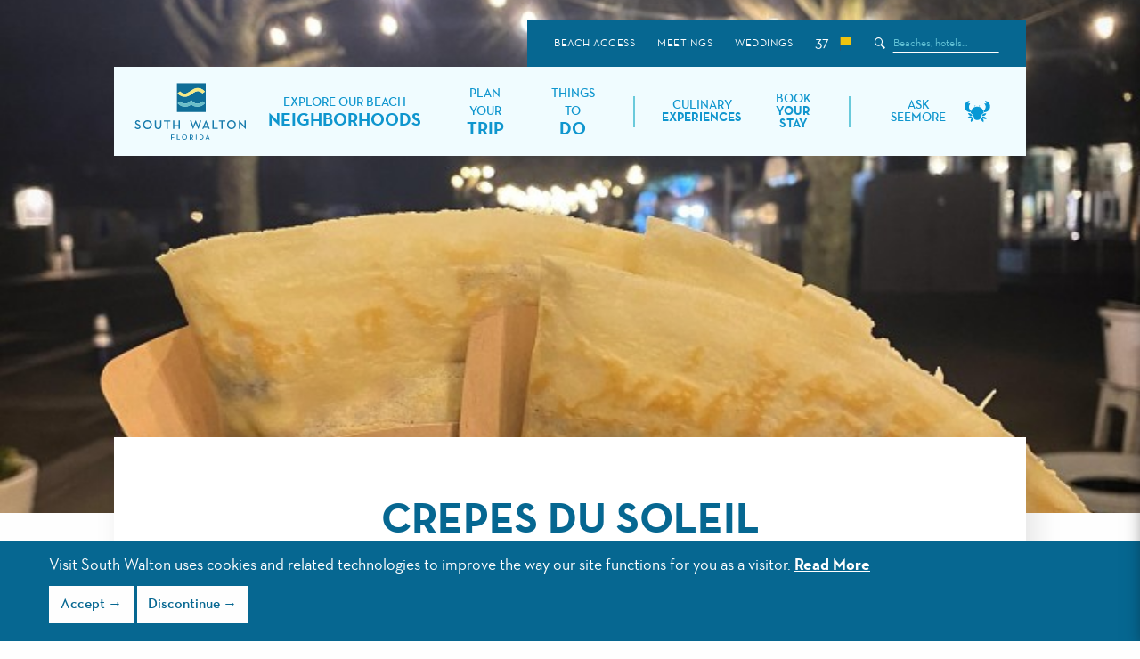

--- FILE ---
content_type: text/html; charset=UTF-8
request_url: https://www.visitsouthwalton.com/listing/crepes-du-soleil/
body_size: 21125
content:

<!doctype html>
<html class="no-js" lang="en">

<head>
		<script>
		(function(w, d, s, l, i) {
			w[l] = w[l] || [];
			w[l].push({
				'gtm.start': new Date().getTime(),
				event: 'gtm.js'
			});
			var f = d.getElementsByTagName(s)[0],
				j = d.createElement(s),
				dl = l != 'dataLayer' ? '&l=' + l : '';
			j.async = true;
			j.src =
				'https://www.googletagmanager.com/gtm.js?id=' + i + dl;
			f.parentNode.insertBefore(j, f);
		})(window, document, 'script', 'dataLayer', 'GTM-5VZ75R3');
	</script>
		<meta charset="utf-8">
	<meta http-equiv="x-ua-compatible" content="ie=edge">
	<meta name="viewport" content="width=device-width, initial-scale=1, shrink-to-fit=no">
	<meta name="twitter:card" content="summary" />
	<meta name="twitter:site" content="@SouthWalton" />
	<title>Crepes Du Soleil - Visit South Walton, FL</title><meta name="description" content="Welcome to South Walton - the official site on the 26-mile stretch of turquoise waters and sugar-white sand beaches in Northwest Florida. Choose your perfect beach. 16 unique beach neighborhoods."><meta name="og:title" property="og:title" content="Crepes Du Soleil - Visit South Walton, FL"/><meta name="twitter:title" property="twitter:title" content="Crepes Du Soleil - Visit South Walton, FL"/><meta name="og:description" property="og:description" content="Welcome to South Walton - the official site on the 26-mile stretch of turquoise waters and sugar-white sand beaches in Northwest Florida. Choose your perfect beach. 16 unique beach neighborhoods."/><meta name="twitter:description" property="twitter:description" content="Welcome to South Walton - the official site on the 26-mile stretch of turquoise waters and sugar-white sand beaches in Northwest Florida. Choose your perfect beach. 16 unique beach neighborhoods."/><meta name="og:type" property="og:type" content="website"/><meta name="og:url" property="og:url" content="https://www.visitsouthwalton.com/listing/crepes-du-soleil/"/><meta name="og:image" property="og:image" content="http://cdn.visitsouthwalton.com/img/visit-south-walton-florida.jpg/420x"/><meta name="twitter:image" property="twitter:image" content="http://cdn.visitsouthwalton.com/img/visit-south-walton-florida.jpg/420x"/>	<link rel="stylesheet" href="//cdn.visitsouthwalton.com/css/app.css?v=20251210">
	<link rel="stylesheet" href="//cdn.visitsouthwalton.com/css/slick.css" />
	<link rel="apple-touch-icon" sizes="120x120" href="//cdn.visitsouthwalton.com/img/favicons/apple-touch-icon.png">
	<link rel="icon" type="image/png" sizes="32x32" href="//cdn.visitsouthwalton.com/img/favicons/favicon-32x32.png">
	<link rel="icon" type="image/png" sizes="16x16" href="//cdn.visitsouthwalton.com/img/favicons/favicon-16x16.png">
	<link rel="manifest" href="//cdn.visitsouthwalton.com/img/favicons/site.webmanifest">
	<link rel="mask-icon" href="//cdn.visitsouthwalton.com/img/favicons/safari-pinned-tab.svg" color="#0f96ce">
	<link rel="canonical" href="https://www.visitsouthwalton.com/listing/crepes-du-soleil/">
	<meta name="msapplication-TileColor" content="#0f96ce">
	<meta name="msapplication-config" content="//cdn.visitsouthwalton.com/img/favicons/browserconfig.xml">
	<meta name="theme-color" content="#ffffff">
	<script src="https://player.vimeo.com/api/player.js"></script>
	<script type="text/javascript" src="//script.crazyegg.com/pages/scripts/0011/4503.js" async="async"></script>

		<meta name="msvalidate.01" content="CFC10FEA6ACB07CFD7FBFDD11818FA60" />
	
<script type="application/ld+json">
{
  "@context": "https://schema.org",
  "@type": "Store",
  "name": "Crepes Du Soleil",
  "image": "\/userfiles\/listings\/12464\/162497172_2738282709835450_8998102462925887306_n_BFA06312-5056-A36A-074D9DD8E45F7338-bfa0625b5056a36_bfa06366-5056-a36a-077192109a56c3fb.jpg",
  "url": "https:\/\/www.crepesdusoleil.com\/",
  "telephone": "(850)",
  "address": {
    "@type": "PostalAddress",
    "streetAddress": "2215 E Co Highway 30AAirstream Row",
    "addressLocality": "Santa Rosa Beach",
    "addressRegion": "FL",
    "postalCode": "32459",
    "addressCountry": "US"
	},  	"geo": {
      "@type": "GeoCoordinates",
      "latitude": 30.3198191,
      "longitude": -86.1374718
    }}
</script></head>

<body class="transition-true saturate  page-listing page-crepes-du-soleil">
	<a class="skip-main" tabindex="0" href="#content-skip-anchor">Skip to main content</a>
		<noscript><iframe src="https://www.googletagmanager.com/ns.html?id=GTM-5VZ75R3" height="0" width="0" style="display:none;visibility:hidden"></iframe></noscript>
		<div class="sidenav-overlay">
	</div>
	<div id="mySidenav" class="sidenav">
		<div class="sidenavTop">
			<a title="Close the Side Navigation" href="javascript:void(0)" class="closebtn" onclick="closeNav()"><img src="/img/close.svg" alt="close" /></a>
			<a class="parent" title="Enjoy South Walton Neighborhoods" href="#">Explore Beach <span class="bolder">Neighborhoods</span></a>
			<div class="mobile-sub">
				<a class="mobile-sublink" title="Check out all of the South Walton Beach Neighborhoods!" href="/neighborhoods/">All Neighborhoods
					<hr /></a>
									<a class="mobile-sublink" href="/neighborhoods/miramar-beach/">Miramar Beach						<hr />
					</a>
									<a class="mobile-sublink" href="/neighborhoods/seascape/">Seascape						<hr />
					</a>
									<a class="mobile-sublink" href="/neighborhoods/sandestin/">Sandestin						<hr />
					</a>
									<a class="mobile-sublink" href="/neighborhoods/dune-allen/">Dune Allen						<hr />
					</a>
									<a class="mobile-sublink" href="/neighborhoods/gulf-place/">Gulf Place						<hr />
					</a>
									<a class="mobile-sublink" href="/neighborhoods/santa-rosa-beach/">Santa Rosa Beach						<hr />
					</a>
									<a class="mobile-sublink" href="/neighborhoods/blue-mountain/">Blue Mountain Beach						<hr />
					</a>
									<a class="mobile-sublink" href="/neighborhoods/grayton-beach/">Grayton Beach						<hr />
					</a>
									<a class="mobile-sublink" href="/neighborhoods/watercolor/">WaterColor						<hr />
					</a>
									<a class="mobile-sublink" href="/neighborhoods/seaside/">Seaside						<hr />
					</a>
									<a class="mobile-sublink" href="/neighborhoods/seagrove/">Seagrove						<hr />
					</a>
									<a class="mobile-sublink" href="/neighborhoods/watersound/">WaterSound						<hr />
					</a>
									<a class="mobile-sublink" href="/neighborhoods/seacrest/">Seacrest						<hr />
					</a>
									<a class="mobile-sublink" href="/neighborhoods/alys-beach/">Alys Beach						<hr />
					</a>
									<a class="mobile-sublink" href="/neighborhoods/rosemary-beach/">Rosemary Beach						<hr />
					</a>
									<a class="mobile-sublink" href="/neighborhoods/inlet-beach/">Inlet Beach						<hr />
					</a>
							</div>
			<a title="Plan Your South Walton Trip" class="parent" href="/plan-your-trip/">Plan Your <span class="bolder">Trip</span></a>
			<div class="mobile-sub">
				<a title="Plan Your South Walton Trip Here" class="mobile-sublink" href="/plan-your-trip/">Start Planning Your Trip
					<hr /></a>
									<a class="mobile-sublink" href="/beach-safety/">Beach Safety						<hr />
					</a>
									<a class="mobile-sublink" href="/visitor-center/">Visitor Center						<hr />
					</a>
									<a class="mobile-sublink" href="/newsletter-signup/">Newsletter Signup						<hr />
					</a>
									<a class="mobile-sublink" href="/plan-your-trip/">Plan Your Trip						<hr />
					</a>
									<a class="mobile-sublink" href="/blog/topic/trip-ideas/">Trip Ideas						<hr />
					</a>
									<a class="mobile-sublink" href="/vsw-resource-center/travel-guides/">Travel Guides						<hr />
					</a>
									<a class="mobile-sublink" href="/getting-here/">Getting Here						<hr />
					</a>
									<a class="mobile-sublink" href="/beach-bay-access-locations/">Beach and Bay Access Locations						<hr />
					</a>
							</div>
			<a class="parent" title="Things to Do in South Walton" href="#">Things To <span class="bolder">Do</span></a>
			<div class="mobile-sub">
															<a class="mobile-sublink" href="/listings/arts-culture/">Arts & Culture							<hr />
						</a>
																				<a class="mobile-sublink" href="/listings/concierge/">Concierge							<hr />
						</a>
																				<a class="mobile-sublink" href="/listings/culinary-experiences/">Dining							<hr />
						</a>
																				<a class="mobile-sublink" href="/listings/entertainment/">Entertainment							<hr />
						</a>
																				<a class="mobile-sublink" title="Events in South Walton." href="/events/">Events
					<hr /></a>
						<a class="mobile-sublink" href="/listings/golf/">Golf							<hr />
						</a>
																				<a class="mobile-sublink" href="/listings/outdoors-nature/">Outdoors & Nature							<hr />
						</a>
																				<a class="mobile-sublink" href="/listings/shopping/">Shopping							<hr />
						</a>
																				<a class="mobile-sublink" href="/listings/spa-fitness/">Spa & Fitness							<hr />
						</a>
																				<a class="mobile-sublink" href="/listings/transportation/">Transportation							<hr />
						</a>
																				<a class="mobile-sublink" href="/listings/water-activities/">Water Activities							<hr />
						</a>
													<a class="mobile-sublink" title="Explore Authentic Walton" href="https://www.authenticwalton.com/">Explore Authentic Walton
					<hr /></a>
				<a class="mobile-sublink" title="Things to Do in South Walton here." href="/things-to-do/">All Things To Do
					<hr /></a>
			</div>
			<div class="divider"></div>
			<a class="stay-nav" title="Dine in South Walton mobile link." href="/culinary-experiences/">Culinary <span class="bolder">Experiences</span></a>
			<a class="stay-nav" title="Stay in South Walton mobile link." href="https://visitsouthwalton.bookdirect.net/#/lodgings?campaign=staynav">Book <span class="bolder">Your Stay</span></a>
			<a class="seemore" href="/chat/">Ask Seemore <img src="/img/seemore-blue.svg" alt="Ask Seemore" /></a>
		</div>
		<a class="util" title="Beach Bay Access Locations mobile link." href="/beach-bay-access-locations/">Beach Access</a>
		<a class="util" title="Meetings in South Walton mobile link." href="/meetings/">Meetings</a>
		<a class="util" title="Weddings in South Walton mobile link." href="/weddings/">Weddings</a>
		<div class="flagWrapper">
							<div class="temperature">37</div>
						<a class="safety-flag" href="/beach-safety/" title="Yellow Flags - Medium Hazard - Moderate Surf and/or Currents."><img alt="Beach Safety Flag" src="//cdn.visitsouthwalton.com/img/flags/flag-yellow.svg"></a>
		</div>
		<form action="/search/" class="closed search-form" id="mobile-search-form">
			<div class="searchGroup">
				<div class="submitContainer"><input type="image" class="submit-search" src="//cdn.visitsouthwalton.com/img/icon-search-white.svg" alt="Submit search" /></div>
				<div class="inputContainer"><input id="search-input" name="keywords" type="text" placeholder="Beaches, hotels..." /></div>
			</div>
		</form>
	</div>

		
	<div class="main" id="main-body">
		<div class="total-overlay"></div>
		<div class="nav-wrapper">
			<div class="nav">
				<div class="nav-overlay"></div>
				<div class="nav-sub">
					<ul>
						<li>
							<a title="Beach Access Information for South Walton" href="/beach-bay-access-locations/">
								Beach Access
							</a>
						</li>
						<li>
							<a title="Plan the absolute perfect meeting in South Walton." href="/meetings/">
								Meetings
							</a>
						</li>
						<li>
							<a title="The perfect weddings in South Walton." href="/weddings/">
								Weddings
							</a>
						</li>
						<li>
															<div class="temperature">37</div>
														<a class="safety-flag" href="/beach-safety/" title="Yellow Flags - Medium Hazard - Moderate Surf and/or Currents."><img alt="Beach Safety Flag" src="//cdn.visitsouthwalton.com/img/flags/flag-yellow.svg"></a>
						</li>
						<li class="search">
							<form action="/search/">
								<label class="sr-only" for="search-input">Search the Site</label>
								<div class="searchGroup">
									<div class="submitContainer"><input type="image" class="submit-search" src="//cdn.visitsouthwalton.com/img/icon-search-white.svg" alt="Submit search" /></div>
									<div class="inputContainer"><input id="search-input" name="keywords" type="text" placeholder="Beaches, hotels..." /></div>
								</div>
							</form>
						</li>
					</ul>
				</div>
				<div class="nav-main">
					<div class="logo">
						<a title="Visit South Walton, FL - The Official South Walton Tourism Site" href="/">
							<img src="//cdn.visitsouthwalton.com/img/vsw-color-logo-stacked.svg" alt="Visit South Walton, FL - The Official South Walton Tourism Site">
						</a>
					</div>
					<div class="menus top-bar">
						<ul class="primary dropdown menu">
							<li data-toggle="megaone" class="mega-toggle mega-menu">
								<a title="Explore South Walton's 16 Unique beach neighborhoods." href="/neighborhoods/">
									<h4>
										<span class="pre-title">
											explore our beach
										</span>
										<span class="bigger">
											Neighborhoods
										</span>
									</h4>
								</a>
								<div class="dropdown-content-mega" id="megaone">
									<div class="smart-content">

	<div class="row expanded">
				<div class="small-12 medium-6 columns">
			<div class="feature-card-columns smart-left">
				<a class="smart-title" title="Explore our Neighborhoods" href="/neighborhoods/">
					<h3 class="smart-title">
						Explore our Neighborhoods					</h3>
					<div class="image-border under-title">
						<img src="//cdn.visitsouthwalton.com/userfiles/IMG_9034_EDIT-medium_1.jpg/420x" alt="">
					</div>
					<p>
						Our 16 distinct beach neighborhoods offer variety to suit any vision of the ideal getaway.					</p>
					<div class="button ghost">
						Explore Neighborhoods					</div>
				</a>
			</div>
		</div>
				<div class="small-12 medium-3 columns listings-wrapper">
			<div class="neighborhood-listings listings">
								<a title="Miramar Beach" href="/neighborhoods/miramar-beach/" class="hood listing">
					<div class="neighborhood" style="background-image:url('//cdn.visitsouthwalton.com/userfiles/RS13094_Waverunner.jpg/260x');background-position:50% 78%;">
					</div>
					<div class="list-title">
						Miramar Beach					</div>
				</a>
								<a title="Seascape" href="/neighborhoods/seascape/" class="hood listing">
					<div class="neighborhood" style="background-image:url('//cdn.visitsouthwalton.com/userfiles/RS5658_DSC_0134.jpg/260x');">
					</div>
					<div class="list-title">
						Seascape					</div>
				</a>
								<a title="Sandestin" href="/neighborhoods/sandestin/" class="hood listing">
					<div class="neighborhood" style="background-image:url('//cdn.visitsouthwalton.com/userfiles/RS5976_DJI00850.jpg/260x');">
					</div>
					<div class="list-title">
						Sandestin					</div>
				</a>
								<a title="Dune Allen" href="/neighborhoods/dune-allen/" class="hood listing">
					<div class="neighborhood" style="background-image:url('//cdn.visitsouthwalton.com/userfiles/RS10333_Dune-Allen-Ariel---South-Walton-FL.jpg/260x');">
					</div>
					<div class="list-title">
						Dune Allen					</div>
				</a>
								<a title="Gulf Place" href="/neighborhoods/gulf-place/" class="hood listing">
					<div class="neighborhood" style="background-image:url('//cdn.visitsouthwalton.com/userfiles/RS5961_RS5961_DJI00491.jpg/260x');background-position:50% 70%;">
					</div>
					<div class="list-title">
						Gulf Place					</div>
				</a>
								<a title="Santa Rosa Beach" href="/neighborhoods/santa-rosa-beach/" class="hood listing">
					<div class="neighborhood" style="background-image:url('//cdn.visitsouthwalton.com/userfiles/image004.png/260x');background-position:50% 54%;">
					</div>
					<div class="list-title">
						Santa Rosa Beach					</div>
				</a>
								<a title="Blue Mountain Beach" href="/neighborhoods/blue-mountain/" class="hood listing">
					<div class="neighborhood" style="background-image:url('//cdn.visitsouthwalton.com/userfiles/190308-blue-mountain-039.jpg/260x');background-position:50% 58%;">
					</div>
					<div class="list-title">
						Blue Mountain Beach					</div>
				</a>
								<a title="Grayton Beach" href="/neighborhoods/grayton-beach/" class="hood listing">
					<div class="neighborhood" style="background-image:url('//cdn.visitsouthwalton.com/userfiles/RS12862_DJI_0224_EDIT.jpg/260x');">
					</div>
					<div class="list-title">
						Grayton Beach					</div>
				</a>
							</div>
		</div>
			<div class="small-12 medium-3 columns listings-wrapper">
				<div class="neighborhood-listings listings">
								<a title="WaterColor" href="/neighborhoods/watercolor/" class="hood listing">
					<div class="neighborhood" style="background-image:url('//cdn.visitsouthwalton.com/userfiles/DJI_0539.jpg/260x');background-position:50% 81%;">
					</div>
					<div class="list-title">
						WaterColor					</div>
				</a>
								<a title="Seaside" href="/neighborhoods/seaside/" class="hood listing">
					<div class="neighborhood" style="background-image:url('//cdn.visitsouthwalton.com/userfiles/181110-seaside-seq-001-Pano.jpg/260x');background-position:50% 28%;">
					</div>
					<div class="list-title">
						Seaside					</div>
				</a>
								<a title="Seagrove" href="/neighborhoods/seagrove/" class="hood listing">
					<div class="neighborhood" style="background-image:url('//cdn.visitsouthwalton.com/userfiles/RS13524_IMG_9029-large.jpg/260x');">
					</div>
					<div class="list-title">
						Seagrove					</div>
				</a>
								<a title="WaterSound" href="/neighborhoods/watersound/" class="hood listing">
					<div class="neighborhood" style="background-image:url('//cdn.visitsouthwalton.com/userfiles/190525-watersound-036-max__1_.jpg/260x');">
					</div>
					<div class="list-title">
						WaterSound					</div>
				</a>
								<a title="Seacrest" href="/neighborhoods/seacrest/" class="hood listing">
					<div class="neighborhood" style="background-image:url('//cdn.visitsouthwalton.com/userfiles/RS5979_DJI00929.jpg/260x');background-position:50% 63%;">
					</div>
					<div class="list-title">
						Seacrest					</div>
				</a>
								<a title="Alys Beach" href="/neighborhoods/alys-beach/" class="hood listing">
					<div class="neighborhood" style="background-image:url('//cdn.visitsouthwalton.com/userfiles/Screen_Shot_2021-03-18_at_8_52_40_AM.png/260x');background-position:50% 73%;">
					</div>
					<div class="list-title">
						Alys Beach					</div>
				</a>
								<a title="Rosemary Beach" href="/neighborhoods/rosemary-beach/" class="hood listing">
					<div class="neighborhood" style="background-image:url('//cdn.visitsouthwalton.com/userfiles/180715-rosemary-seq-001-Pano__1_.jpg/260x');background-position:50% 94%;">
					</div>
					<div class="list-title">
						Rosemary Beach					</div>
				</a>
								<a title="Inlet Beach" href="/neighborhoods/inlet-beach/" class="hood listing">
					<div class="neighborhood" style="background-image:url('//cdn.visitsouthwalton.com/userfiles/image003.jpg/260x');">
					</div>
					<div class="list-title">
						Inlet Beach					</div>
				</a>
							</div>
		</div>
	</div>
</div>
								</div>
							</li>
							<li data-toggle="megaone" class="mega-toggle mega-menu">
								<a title="Plan Your Trip in South Walton, Florida." href="/plan-your-trip/">
									<h4>
										<span class="pre-title">
											plan your
										</span>
										<span class="bigger">
											Trip
										</span>
									</h4>
								</a>
								<div class="dropdown-content-mega" id="megatwo">
									<div class="smart-content">
	<div class="row expanded">
			<div class="small-12 medium-6 columns">
			<div class="feature-card-columns smart-left">
				<a title="Step Away And Get Closer" href="/step-away-get-closer/">
					<h3 class="smart-title">
						Step Away And Get Closer					</h3>
					<div class="under-title image-border">
						<img src="//cdn.visitsouthwalton.com/userfiles/step-away-get-closer/video_image_1.png/420x" alt="">
					</div>
					<p>
						Experience the warmth of family moments on the sun-kissed shores of South Walton, Florida. Whether you’re lounging on the beach or building sand castles, creating lifelong memories feels effortless here.					</p>
					<div class="button ghost fullWidth">
						Explore More Videos					</div>
				</a>
			</div>
		</div>
				<div class="small-12 medium-6 columns listings-wrapper">
			<div class="listings">
								<a title="Beach Safety" href="/beach-safety/" class="listing">
					<div class="list-title">
						Beach Safety					</div>
					<p>
						Ensure a fun-filled experience for all.					</p>
				</a>
								<a title="Visitor Center" href="/visitor-center/" class="listing">
					<div class="list-title">
						Visitor Center					</div>
					<p>
						Pop in to learn more.					</p>
				</a>
								<a title="Newsletter Signup" href="/newsletter-signup/" class="listing">
					<div class="list-title">
						Newsletter Signup					</div>
					<p>
						Get the latest from South Walton.					</p>
				</a>
								<a title="Plan Your Trip" href="/plan-your-trip/" class="listing">
					<div class="list-title">
						Plan Your Trip					</div>
					<p>
						There's a perfect trip for everyone. Find yours here.					</p>
				</a>
								<a title="Trip Ideas" href="/blog/topic/trip-ideas/" class="listing">
					<div class="list-title">
						Trip Ideas					</div>
					<p>
						Find suggestions for the perfect trip.					</p>
				</a>
								<a title="Travel Guides" href="/vsw-resource-center/travel-guides/" class="listing">
					<div class="list-title">
						Travel Guides					</div>
					<p>
						Order or download our travel guides and start planning.					</p>
				</a>
								<a title="Getting Here" href="/getting-here/" class="listing">
					<div class="list-title">
						Getting Here					</div>
					<p>
						Traveling here is a breeze.					</p>
				</a>
								<a title="Beach and Bay Access Locations" href="/beach-bay-access-locations/" class="listing">
					<div class="list-title">
						Beach and Bay Access Locations					</div>
					<p>
						Put your feet in the sand.					</p>
				</a>
							</div>
		</div>
	</div>
</div>								</div>
							</li>
							<li data-toggle="megaone" class="mega-toggle mega-menu">
								<a title="Things to do in South Walton, FL." href="/things-to-do/">
									<h4>
										<span class="pre-title">
											things to
										</span>
										<span class="bigger">
											Do
										</span>
									</h4>
								</a>
								<div class="dropdown-content-mega" id="megathree">
									<div class="smart-content things-to-do">


	<div class="row expanded">
				<div class="small-12 medium-6 columns">
			<div class="feature-card-columns smart-left">
				<a title="Our Travel Expert: Seemore" href="/chat/">
					<h3 class="smart-title">
						Our Travel Expert: Seemore					</h3>
					<div class="under-title image-border">
						<img src="//cdn.visitsouthwalton.com/userfiles/crab_noborder.jpg/420x" alt="">
					</div>
					<p>
						Find features on the local shops and individuals that contribute so much to South Walton’s welcoming personality. You’ll also have access to important tips for your visit.					</p>
					<div class="button ghost">
						Ask Seemore					</div>
				</a>
			</div>
		</div>
				<div class="small-12 medium-6 columns listings-wrapper">
			<div class="listings">
								<div class="row">
					<div class="small-12 medium-6 columns">
																					<a title="South Walton Arts & Culture information." href="/listings/arts-culture/" class="listing">
									<div class="list-title">
										Arts & Culture									</div>
								</a>
																												<a title="South Walton Concierge information." href="/listings/concierge/" class="listing">
									<div class="list-title">
										Concierge									</div>
								</a>
																												<a title="South Walton Dining information." href="/listings/culinary-experiences/" class="listing">
									<div class="list-title">
										Dining									</div>
								</a>
																												<a title="South Walton Entertainment information." href="/listings/entertainment/" class="listing">
									<div class="list-title">
										Entertainment									</div>
								</a>
																												<a title="South Walton Events" href="/events/" class="listing">
									<div class="list-title">
										Events
									</div>
								</a>
								<a title="South Walton Golf information." href="/listings/golf/" class="listing">
									<div class="list-title">
										Golf									</div>
								</a>				
																												<a title="South Walton Outdoors & Nature information." href="/listings/outdoors-nature/" class="listing">
									<div class="list-title">
										Outdoors & Nature									</div>
								</a>
																												<a title="South Walton Shopping information." href="/listings/shopping/" class="listing">
									<div class="list-title">
										Shopping									</div>
								</a>
																												<a title="South Walton Spa & Fitness information." href="/listings/spa-fitness/" class="listing">
									<div class="list-title">
										Spa & Fitness									</div>
								</a>
																												<a title="South Walton Transportation information." href="/listings/transportation/" class="listing">
									<div class="list-title">
										Transportation									</div>
								</a>
																												<a title="South Walton Water Activities information." href="/listings/water-activities/" class="listing">
									<div class="list-title">
										Water Activities									</div>
								</a>
														
						<a title="Explore Authentic Walton" href="https://www.authenticwalton.com/" class="listing">
							<div class="list-title">
								Explore Authentic Walton
							</div>
						</a>
					</div>
				</div>
			</div>
		</div>
	</div>
</div>								</div>
							</li>
						</ul>
						<ul class="secondary">
							<li>
								<a title="Dine at one of South Walton's hundreds of amazing restaurants." href="/culinary-experiences/">
									<div class="h5">
										<span class="pre-title">Culinary</span> <span class="bolder">Experiences</span>
									</div>
								</a>
							</li>
							<li>
								<a title="Find the perfect accommodations in South Walton." class="stay-nav" href="https://visitsouthwalton.bookdirect.net/#/lodgings?campaign=staynav">
									<div class="h5 white bold">
										<span class="pre-title">Book</span> <span class="bolder">Your Stay</span>
									</div>
								</a>
							</li>
						</ul>
						<ul class="tertiary">
							<li>
								<a class="seemore" href="/chat/">
									Ask Seemore <img src="/img/seemore-blue.svg" alt="Ask Seemore" />
								</a>
							</li>
						</ul>
					</div>
					<a class="seemore-mobile" href="/chat/">
						Ask Seemore <img src="/img/seemore-blue.svg" alt="Ask Seemore - Mobile link" />
					</a>
					<div class="nav-mobile">
						=
					</div>
				</div>
			</div>
		</div>

					<section id="" style="background-image:url('[data-uri]');" class="hero-header hero-header__image" data-src="/userfiles/listings/12464/162497172_2738282709835450_8998102462925887306_n_BFA06312-5056-A36A-074D9DD8E45F7338-bfa0625b5056a36_bfa06366-5056-a36a-077192109a56c3fb.jpg">
			</section><div id="content-skip-anchor" role="main"></div>
<section id="listing-hero" class="hero-header-hero blurred">
	<div class="flenter">
	<div class="row">
		<div class="small-12 columns">
			<h1>Crepes Du Soleil</h1>
			<br />
			<hr class="brand" />
			<br /><br />
		</div>
	</div>
	<div class="row intro">
								<div class="small-12 medium-3 columns logo">
				<img  alt="Crepes Du Soleil logo." src="/userfiles/listings/12464/53874944_2149933655337028_3896041112820776960_n_BF9D5836-5056-A36A-07EB09A00075FB39-bf9d57205056a36_bf9d58a0-5056-a36a-073530e5ab86ef32.jpg" />
			</div>
									<div class="small-12 medium-9 columns description">
			<br class="show-for-small-only" />
			<h5>Description</h5>
			A taste of France comes to Seaside. Le menu features delicious made-to-order crepes: either sweet or savory, classique or with a French twist, and their signature homemade mousse au chocolat. Bon Appétit!		</div>
			</div>
	<div class="row details-gallery">
		<div class="small-12 medium-6 columns deets-column">
							<div class="details">
																										<br />
						<h6>Address</h6>
						2215 E Co Highway 30A</br>						Airstream Row</br>						Santa Rosa Beach, FL 32459						<br />
											<br />
						<h6>Contact</h6>
						<a href="mailto:info@gazebogourmet.com">info@gazebogourmet.com</a><br />						<a href="tel:+1(850)">(850)</a>									</div>
									<a title="Website for Crepes Du Soleil" class="button" target="_blank" href="https://www.crepesdusoleil.com/">Visit Website</a>
					</div>
		<div class="small-12 medium-6 columns">
			<div class="mini-gallery">
				<div class="row mod-me">
	<div class="photo-area small-12 columns">
								<div class="gallery-photo" style="background-image:url('[data-uri]');" data-src="/userfiles/listings/12464/162497172_2738282709835450_8998102462925887306_n_BFA06312-5056-A36A-074D9DD8E45F7338-bfa0625b5056a36_bfa06366-5056-a36a-077192109a56c3fb.jpg/490x">
			</div>
								<div class="gallery-photo" style="background-image:url('[data-uri]');" data-src="/userfiles/listings/12464/138825099_2692865234377198_3075573465187781208_n_BFA2E227-5056-A36A-072E7F0DD9649038-bfa2e15d5056a36_bfa2e297-5056-a36a-074124f2909f7d74.jpg/490x">
			</div>
								<div class="gallery-photo" style="background-image:url('[data-uri]');" data-src="/userfiles/listings/12464/133458488_2680865425577179_6169772040576264349_n_BFA4CC90-5056-A36A-074E2F6C54DDA074-bfa4cc2c5056a36_bfa4cce6-5056-a36a-075351809fa4ea2a.jpg/490x">
			</div>
								<div class="gallery-photo" style="background-image:url('[data-uri]');" data-src="/userfiles/listings/12464/118698327_2580425318954524_6455591802140600230_n_BFA68708-5056-A36A-07FB878DFCD78DF8-bfa686965056a36_bfa6876a-5056-a36a-072ff0299c34ff84.jpg/490x">
			</div>
			</div>
	<div class="info-area small-12 columns">
		<div class="gallery-flenter">
			<div class="ribbon">
				<div class="move move-back"><div><div class="arrow-left"></div></div></div><div class="move move-forward"><div><div class="arrow-right"></div></div></div>
				<div class="tracker">
					<span class="slide-num">1</span>/4				</div>
			</div>
			<div class="thumbnails-area">
				<div class="thumbnail-gallery show-for-medium ">
					<div class="inliner">
						<div class="row small-up-3 imgrow">
														<div class="column column-block center">
								<div class="image-border active" data-index="0">
																		<div class="thumbnail" style="background-image:url('[data-uri]')" data-src="/userfiles/listings/12464/162497172_2738282709835450_8998102462925887306_n_BFA06312-5056-A36A-074D9DD8E45F7338-bfa0625b5056a36_bfa06366-5056-a36a-077192109a56c3fb.jpg/150x">
									</div>
								</div>
							</div>
														<div class="column column-block center">
								<div class="image-border " data-index="1">
																		<div class="thumbnail" style="background-image:url('[data-uri]')" data-src="/userfiles/listings/12464/138825099_2692865234377198_3075573465187781208_n_BFA2E227-5056-A36A-072E7F0DD9649038-bfa2e15d5056a36_bfa2e297-5056-a36a-074124f2909f7d74.jpg/150x">
									</div>
								</div>
							</div>
														<div class="column column-block center">
								<div class="image-border " data-index="2">
																		<div class="thumbnail" style="background-image:url('[data-uri]')" data-src="/userfiles/listings/12464/133458488_2680865425577179_6169772040576264349_n_BFA4CC90-5056-A36A-074E2F6C54DDA074-bfa4cc2c5056a36_bfa4cce6-5056-a36a-075351809fa4ea2a.jpg/150x">
									</div>
								</div>
							</div>
							</div><div class="row small-up-3 imgrow">							<div class="column column-block center">
								<div class="image-border " data-index="3">
																		<div class="thumbnail" style="background-image:url('[data-uri]')" data-src="/userfiles/listings/12464/118698327_2580425318954524_6455591802140600230_n_BFA68708-5056-A36A-07FB878DFCD78DF8-bfa686965056a36_bfa6876a-5056-a36a-072ff0299c34ff84.jpg/150x">
									</div>
								</div>
							</div>
													</div>
					</div>
				</div>
			</div>
		</div>
	</div>
</div>
							</div>
		</div>
	</div>
			<div class="row">
			<div class="small-12 columns">
				<div id="listing-map"></div>
			</div>
		</div>
		<div class="row">
			<div class="small-12 columns directions">
				<a href="https://www.google.com/maps/dir/Current+Location/30.3198191,-86.1374718">Directions to Crepes Du Soleil </a>
			</div>
		</div>
	</div>
</section>


<div class="listing-neighborhood-module"><section class="cardImageBackground" style="padding-top:2%;padding-bottom:0;">
		<a href="/neighborhoods/seaside/">
			<div class="row collapse row-float right" style="background-image:url('[data-uri]');" data-src="//cdn.visitsouthwalton.com/userfiles/Seaside_PicketFence_RS6233.jpg">
			<div class="small-12 columns">
				<div class="float-card meetings blue">
					<h2 class="blue">
						Explore Seaside					</h2>
					<p>
						<p>Seaside greets travelers with a warm welcome – and you’ll recognize it as soon as you see it. Perfectly pastel houses, white picket fences and manicured lawns look like they’re straight out of a movie. (And, in fact, they are – The Truman Show was filmed here.)</p>
<p>Stroll or bike your way between restaurants, art galleries and boutique shops, or connect with family and friends at the central square.</p>					</p>
											<div class="button secondary">Check It Out</div>
									</div>
			</div>
		</div>
		</a>
	</section>
</div>
<div class="footer">
	<div>
		<ul class="menu">
			<li>
				<a title="Contact Us" href="/contact/">
					Contact
				</a>
			</li>
			<li>
				<a title="Press and Media" href="/press-media/">
					Press &amp; Media
				</a>
			</li>
			<li>
				<a title="Explore South Walton's Perfect Awards" href="https://www.waltoncountyfltourism.com/2025-perfect-walton-county-awards/" target="_blank">
					Perfect Awards
				</a>
			</li>
			<li>
				<a title="Our Partners" href="https://www.waltoncountyfltourism.com/">
					Partners
				</a>
			</li>
			<li>
				<a title="South Walton Artist of the Year" href="/community-programs/artist-of-the-year/">
					Artist of the Year
				</a>
			</li>
									<li>
				<a title="South Walton Beach Safety" href="/beach-safety/">
					Beach Safety
				</a>
			</li>
			<li>
				<a title="South Walton Store link." href="https://shop.visitsouthwalton.com/collections/all">Store</a>
			</li>
			<li>
				<a title="Travel Guide for South Walton link." href="/vsw-resource-center/travel-guides/">Travel Guides</a>
			</li>
											</ul>
		<div class="search">
			<label class="sr-only" for="search">Search the Site</label>
			<form action="/search/" id="search-form">
				<input id="search" name="keywords" type="text" placeholder="Search..." />
				<div class="magnifier"></div>
			</form>
		</div>
	</div>
	<div class="menu-connect">
		<a title="Get a Visitor Guide" class="button ghost" href="/visitor-guide/">
			Get a Visitor Guide
		</a>
		<a title="Sign up for our newsletter" class="button" href="/newsletter-signup/">
			Sign Up For Our eNewsletter
		</a>
		<ul class="social">
			<li>
				<a title="Visit South Walton Facebook" href="https://www.facebook.com/visitsouthwalton/" target="_blank" rel="noopener noreferrer">
					<?xml version="1.0" encoding="UTF-8"?>
<svg width="46px" height="44px" viewBox="0 0 46 44" role="img" version="1.1" xmlns="http://www.w3.org/2000/svg" xmlns:xlink="http://www.w3.org/1999/xlink">
    <!-- Generator: Sketch 51.2 (57519) - http://www.bohemiancoding.com/sketch -->
    <title>Facebook</title>
    <desc>Created with Sketch.</desc>
    <defs></defs>
	<style type="text/css">
		#Facebook path { transition: fill 0.3s ease-in-out; }
		svg:hover #Facebook path { 
			fill:#3B5998;
			transition: fill 0.3s ease-in-out; 
		}
	</style>
    <g stroke="none" stroke-width="1" fill="none" fill-rule="evenodd">
        <g transform="translate(-1023.000000, -905.000000)">
            <g transform="translate(0.000000, 43.000000)">
                <g transform="translate(0.000000, 687.000000)">
                    <g transform="translate(1023.000000, 175.000000)">
                        <g id="Facebook">
                            <ellipse id="Oval-4" fill="#FFFFFF" cx="22.515194" cy="21.7475122" rx="19.7007948" ry="19.0290732"></ellipse>
                            <path d="M28.3621085,14.4838431 L26.2428658,14.4852023 C24.5809631,14.4852023 24.2587144,15.2477245 24.2587144,16.3663621 L24.2587144,18.8347048 L28.2227957,18.8347048 L27.7063534,22.7016843 L24.2587144,22.7016843 L24.2587144,32.6212683 L20.1257691,32.6212683 L20.1257691,22.7016843 L16.6696868,22.7016843 L16.6696868,18.8347048 L20.1257691,18.8347048 L20.1257691,15.9844215 C20.1257691,12.674722 22.2182749,10.8737561 25.2733053,10.8737561 C26.7367929,10.8737561 27.9948294,10.978416 28.3621085,11.0259887 L28.3621085,14.4838431 Z M22.515194,0 C10.0811781,0 0,9.73608937 0,21.7475122 C0,33.7575758 10.0811781,43.4950244 22.515194,43.4950244 C34.9506171,43.4950244 45.030388,33.7575758 45.030388,21.7475122 C45.030388,9.73608937 34.9506171,0 22.515194,0 L22.515194,0 Z" id="Fill-183" fill="#066791"></path>
                        </g>
                    </g>
                </g>
            </g>
        </g>
    </g>
</svg>									</a>
			</li>
			<li>
				<a title="Visit South Walton Twitter" href="https://twitter.com/SouthWalton" target="_blank" rel="noopener noreferrer">
					<svg width="45" height="45" viewBox="0 0 45 45" fill="none" xmlns="http://www.w3.org/2000/svg">
  <style type="text/css">
    .circle {
      transition: fill 0.3s ease-in-out;
    }
    svg:hover .circle {
      fill: black;
    }
  </style>
  <circle class="circle" cx="22.5" cy="22.5" r="22.5" fill="#056791"/>
  <g clip-path="url(#clip0_1_7)">
    <path d="M24.3076 21.0411L31.3808 13H29.7046L23.563 19.982L18.6577 13H13L20.4178 23.5579L13 31.9902H14.6762L21.1619 24.6171L26.3423 31.9902H32L24.3072 21.0411H24.3076ZM22.0118 23.651L21.2602 22.5996L15.2802 14.2341H17.8547L22.6807 20.9853L23.4323 22.0367L29.7054 30.8123H27.1309L22.0118 23.6514V23.651Z" fill="white"/>
  </g>
  <defs>
    <clipPath id="clip0_1_7">
      <rect width="19" height="19" fill="white" transform="translate(13 13)"/>
    </clipPath>
  </defs>
</svg>
									</a>
			</li>
			<li>
				<a title="Visit South Walton Instagram" href="https://www.instagram.com/southwalton/" target="_blank" rel="noopener noreferrer">
					<?xml version="1.0" encoding="UTF-8"?>
<svg width="46px" height="44px" viewBox="0 0 46 44" role="img" version="1.1" xmlns="http://www.w3.org/2000/svg" xmlns:xlink="http://www.w3.org/1999/xlink">
    <!-- Generator: Sketch 51.2 (57519) - http://www.bohemiancoding.com/sketch -->
    <title>Instagram</title>
    <desc>Created with Sketch.</desc>
    <defs></defs>
	<style type="text/css">
		#Instagram path {
			transition: fill 0.3s ease-in-out;
		}
		svg:hover #Instagram #Path-Copy {
			transition: fill 0.3s ease-in-out;
			fill: #f77737;
		}
	</style>
    <g stroke="none" stroke-width="1" fill="none" fill-rule="evenodd">
        <g transform="translate(-1140.000000, -905.000000)">
            <g transform="translate(0.000000, 43.000000)">
                <g transform="translate(0.000000, 687.000000)">
                    <g transform="translate(1023.000000, 175.000000)">
                        <g id="Instagram" transform="translate(117.907127, 0.446049)">
                            <path d="M0,21.7475122 C0,33.7575758 10.0797709,43.4950244 22.515194,43.4950244 C34.9506171,43.4950244 45.030388,33.7575758 45.030388,21.7475122 C45.030388,9.73608937 34.9506171,0 22.515194,0 C10.0797709,0 0,9.73608937 0,21.7475122 Z" id="Path-Copy" fill="#066791"></path>
                            <image id="Bitmap" x="11.257597" y="10.8737561" width="22.515194" height="21.7475122" xlink:href="[data-uri]"></image>
                        </g>
                    </g>
                </g>
            </g>
        </g>
    </g>
</svg>									</a>
			</li>
			<li>
				<a title="Visit South Walton YouTube" href="https://www.youtube.com/channel/UCQkgmhFAMsZ9-0JQbW_0YfQ" target="_blank" rel="noopener noreferrer">
					<?xml version="1.0" encoding="UTF-8"?>
<svg width="46px" height="44px" viewBox="0 0 46 44" role="img" version="1.1" xmlns="http://www.w3.org/2000/svg" xmlns:xlink="http://www.w3.org/1999/xlink">
    <!-- Generator: Sketch 51.2 (57519) - http://www.bohemiancoding.com/sketch -->
    <title>Youtube</title>
    <desc>Created with Sketch.</desc>
    <defs></defs>
	<style type="text/css">
		#Youtube #Group-2 {
		 	transition: fill 0.3s ease-in-out; 
		 }
		svg:hover #Youtube #Group-2 {
			fill:#ff0000;
			transition: fill 0.3s ease-in-out; 
		}
	</style>
    <g stroke="none" stroke-width="1" fill="none" fill-rule="evenodd">
        <g transform="translate(-1198.000000, -905.000000)">
            <g transform="translate(0.000000, 43.000000)">
                <g transform="translate(0.000000, 687.000000)">
                    <g transform="translate(1023.000000, 175.000000)">
                        <g id="Youtube" transform="translate(175.907127, 0.446049)">
                            <ellipse id="Oval-4-Copy-2" fill="#FFFFFF" cx="22.515194" cy="21.7475122" rx="19.7007948" ry="19.0290732"></ellipse>
                            <g id="Group-2" fill="#066791">
                                <path d="M33.772791,22.5690245 C33.772791,24.3292137 33.5476391,26.089403 33.5476391,26.089403 C33.5476391,26.089403 33.3281159,27.5872629 32.6526601,28.2478436 C31.7970828,29.1136664 30.8373726,29.1177441 30.3969191,29.1680352 C27.2461992,29.3882288 22.515194,29.3950249 22.515194,29.3950249 C22.515194,29.3950249 16.6612436,29.3433745 14.8600281,29.1775497 C14.359065,29.086482 13.2333053,29.1136664 12.3777279,28.2478436 C11.7022721,27.5872629 11.4827489,26.089403 11.4827489,26.089403 C11.4827489,26.089403 11.257597,24.3292137 11.257597,22.5690245 L11.257597,20.918932 C11.257597,19.1587427 11.4827489,17.3999127 11.4827489,17.3999127 C11.4827489,17.3999127 11.7022721,15.9006935 12.3777279,15.2401129 C13.2333053,14.37429 14.1930154,14.3702124 14.6334689,14.3199212 C17.7841889,14.0997277 22.5109724,14.0997277 22.5109724,14.0997277 L22.5194156,14.0997277 C22.5194156,14.0997277 27.2461992,14.0997277 30.3969191,14.3199212 C30.8373726,14.3702124 31.7970828,14.37429 32.6526601,15.2401129 C33.3281159,15.9006935 33.5476391,17.3999127 33.5476391,17.3999127 C33.5476391,17.3999127 33.772791,19.1587427 33.772791,20.918932 L33.772791,22.5690245 Z M22.515194,0.000543687805 C10.0797709,0.000543687805 0,9.73663305 0,21.7480559 C0,33.7581195 10.0797709,43.4955681 22.515194,43.4955681 C34.9506171,43.4955681 45.030388,33.7581195 45.030388,21.7480559 C45.030388,9.73663305 34.9506171,0.000543687805 22.515194,0.000543687805 L22.515194,0.000543687805 Z" id="Fill-207"></path>
                                <polygon id="Fill-208" points="20.1907817 24.5684364 26.2741057 21.5237847 20.1893745 18.4573854"></polygon>
                            </g>
                        </g>
                    </g>
                </g>
            </g>
        </g>
    </g>
</svg>									</a>
			</li>
			<li>
				<a title="Visit South Walton Pinterest" href="https://www.pinterest.com/southwalton/" target="_blank" rel="noopener noreferrer">
					<?xml version="1.0" encoding="UTF-8"?>
<svg width="46px" height="44px" viewBox="0 0 46 44" role="img" version="1.1" xmlns="http://www.w3.org/2000/svg" xmlns:xlink="http://www.w3.org/1999/xlink">
    <!-- Generator: Sketch 51.2 (57519) - http://www.bohemiancoding.com/sketch -->
    <title>Pinterest</title>
    <desc>Created with Sketch.</desc>
    <defs></defs>
	<style type="text/css">
		#Pinterest #Fill-222 { transition: fill 0.3s ease-in-out; }
		svg:hover #Pinterest #Fill-222 {
			transition: fill 0.3s ease-in-out;
			fill: #bd081c;
		}
	</style>
    <g stroke="none" stroke-width="1" fill="none" fill-rule="evenodd">
        <g transform="translate(-1257.000000, -905.000000)">
            <g transform="translate(0.000000, 43.000000)">
                <g transform="translate(0.000000, 687.000000)">
                    <g transform="translate(1023.000000, 175.000000)">
                        <g id="Pinterest" transform="translate(234.907127, 0.446049)">
                            <ellipse id="Oval-4-Copy-3" fill="#FFFFFF" cx="22.515194" cy="21.7475122" rx="19.7007948" ry="19.0290732"></ellipse>
                            <path d="M24.2516784,26.5904113 C22.8557363,26.5904113 21.5414119,25.8618697 21.0925152,25.0327458 C21.0925152,25.0327458 20.3410706,27.9115727 20.1834642,28.4674935 C19.6233988,30.4302064 17.975568,32.3942786 17.8475129,32.5546665 C17.7588593,32.6674818 17.5618513,32.632142 17.5407433,32.4839871 C17.5055634,32.2338907 17.0848107,29.7560336 17.5801449,27.7362334 C17.8278121,26.7222556 19.2434549,20.929262 19.2434549,20.929262 C19.2434549,20.929262 18.8311454,20.1314002 18.8311454,18.9529569 C18.8311454,17.1016999 19.9414259,15.7193737 21.3247031,15.7193737 C22.501122,15.7193737 23.0682235,16.5729635 23.0682235,17.5950966 C23.0682235,18.736841 22.3153717,20.4453799 21.9269846,22.0275114 C21.6019215,23.3527504 22.6151052,24.43333 23.9688312,24.43333 C26.4173586,24.43333 28.0680037,21.3941151 28.0680037,17.7921834 C28.0680037,15.0547153 26.1598411,13.0050123 22.6868724,13.0050123 C18.765007,13.0050123 16.3192941,15.8308297 16.3192941,18.9882966 C16.3192941,20.0756722 16.6528004,20.8436312 17.1734642,21.4376101 C17.4126882,21.7108133 17.446461,21.82091 17.3592146,22.1335305 C17.2958906,22.3645979 17.1551706,22.916441 17.0946611,23.1366345 C17.0088219,23.4533327 16.7442684,23.5661479 16.4473492,23.449255 C14.6419121,22.737024 13.7989995,20.8246021 13.7989995,18.6770353 C13.7989995,15.1281132 16.8976531,10.8737561 23.0414867,10.8737561 C27.9807574,10.8737561 31.2299813,14.3234552 31.2299813,18.0300468 C31.2299813,22.9300332 28.4085461,26.5904113 24.2516784,26.5904113 M22.515194,0 C10.0797709,0 0,9.73608937 0,21.7475122 C0,33.7575758 10.0797709,43.4950244 22.515194,43.4950244 C34.9492099,43.4950244 45.030388,33.7575758 45.030388,21.7475122 C45.030388,9.73608937 34.9492099,0 22.515194,0" id="Fill-222" fill="#066791"></path>
                        </g>
                    </g>
                </g>
            </g>
        </g>
    </g>
</svg>									</a>
			</li>
		</ul>
	</div>
</div>
<div class="footer-logos">
                <div>
                    <a href="https://www.waltoncountyfltourism.com/" target="_blank">
                        <img class="waltonCountyLogo" src="/img/images/WaltonCountyLogo.svg" alt="Walton County Tourism Logo" width="215" />
                    </a>
                </div>
                <div>
                    <a href="https://www.authenticwalton.com/" target="_blank">
                        <img class="authenticWaltonLogo" src="/img/images/AuthenticWaltonLogo.svg" alt="Authnetic Walton Logo" height="107"/>
                    </a>
                </div>
                <div>
                    <a href="https://www.keepwaltoncountybeautiful.org/" target="_blank">
                        <img class="keepWCBeautifulLogo" src="/img/images/KeepWCBeautifulColorLogo.svg" alt="Keep Walton County Beautiful Logo" height="171"/>
                    </a>
                </div>
</div>
<div class="footer-lower">
	<div class="left">
		<p>
			25777 US Highway 331 South
		</p>
		<p>
			Santa Rosa Beach, Florida 32459
		</p>
		<p>
			<a href="tel:800-822-6877">(800) 822-6877</a> or <a href="tel:850-267-1216">(850) 267-1216</a>
		</p>
	</div>
	<div class="right">
		<ul class="privacy">
			<li>
				<a title="Visit South Walton Privacy Policy and Terms of Use" href="/privacy-policy/">
					Privacy &amp; Terms of Use
				</a>
			</li>
						<li>
				<a title="GDPR FAQ for Visit South Walton" href="/gdpr-faq/">
					GDPR FAQ
				</a>
			</li>
		</ul>
		<p class="copyright">
			&copy; Copyright 2025 Walton County TDC, All rights reserved.
		</p>
	</div>
</div>
<div id="cookie-cutter">
	<div class="row default">
		<div class="small-12 columns">
			<p>Visit South Walton uses cookies and related technologies to improve the way our site functions for you as a visitor. <span id="dots"><a id="read-more" href="#">Read More</a></span><span id="more"> A cookie is a text file that is stored on your device. We use these text files for functionality such as to analyze our traffic or to personalize content. You can choose to accept or discontinue cookies for this site and you may also review our policies at any time by visiting our <a href="/privacy-policy/">privacy policy page</a>. Remember, if you choose to disable or delete cookies and/or select "Discontinue", you will not have access to the full functionality of our website.<br /></span><br />
				<a style="padding: 1vw" class="button secondary close-cookie-cutter" href="#">Accept</a>
				<a style="padding: 1vw" class="button secondary decline-cookie" href="#">Discontinue</a>
			</p>
		</div>
	</div>
</div>
</div>
<script src="https://player.vimeo.com/api/player.js"></script>
<script src="//cdn.visitsouthwalton.com/js/jquery.js"></script>
<script src="//cdn.visitsouthwalton.com/js/jquery.sticky.js"></script>
<script src="//cdn.visitsouthwalton.com/js/hoverIntent.js"></script>
<script type="text/javascript" src="//cdn.visitsouthwalton.com/sharelib/vendor/datetimepicker/jquery.datetimepicker.js"></script>
<link href="//cdn.visitsouthwalton.com/sharelib/vendor/datetimepicker/jquery.datetimepicker.css" rel="stylesheet" />
<script type="text/javascript" src="//cdn.visitsouthwalton.com/js/foundation.js"></script>
<script type="text/javascript" src="//cdn.visitsouthwalton.com/js/slick.js"></script>
<script type="text/javascript" src="//cdn.visitsouthwalton.com/js/scroll-reveal.js"></script>
<link href="https://cdnjs.cloudflare.com/ajax/libs/select2/4.0.6-rc.0/css/select2.min.css" rel="stylesheet" />
<script src="https://cdnjs.cloudflare.com/ajax/libs/select2/4.0.6-rc.0/js/select2.min.js"></script>
<script type="text/javascript" src="//cdn.visitsouthwalton.com/js/app.js?v=20251002"></script>
<script type="text/javascript" src="//cdn.visitsouthwalton.com/js/outbound.js?v=8"></script>
<script type="text/javascript" src="//cdn.visitsouthwalton.com/js/formAbandonment.js?v=2"></script>
<script class="cookie-watch" type="text/javascript">
	(function(window, document, dataKey, upId, pixelserv) {
		var cntrUrl = "";
		try {
			cntrUrl = top.location.href;
		} catch (e) {
			cntrUrl = (window.location !== window.parent.location) ? document.referrer : document.location.href;
		}
		var cntrData = window[dataKey] || {};
		if (!cntrData.hasOwnProperty("cntr_url")) cntrData["cntr_url"] = cntrUrl;
		var queryParams = [];
		for (var param in cntrData) {
			if (cntrData.hasOwnProperty(param)) {
				queryParams.push(encodeURIComponent(param) + "=" + encodeURIComponent(cntrData[param]));
			}
		}
		var query = queryParams.join("&");
		var upUrl = pixelserv + '/up/' + upId + (query ? "?" + query : "");
		new Image().src = upUrl;
		(function(d) {
			var syncUrl = pixelserv + '/dmp/asyncPixelSync';
			var iframe = d.createElement('iframe');
			(iframe.frameElement || iframe).style.cssText = "width: 0; height: 0; border: 0; display: block; ";
			iframe.src = "javascript:false";
			iframe.title = "Async Pixel Sync"
			d.body.appendChild(iframe);
			var doc = iframe.contentWindow.document;
			doc.open().write('<body onload="window.location.href=\'' + syncUrl + '\'">');
			doc.close();
		})(document);
	})(window, document, "cntrData", "fdefa9c4d79059e6", "https://pixel-a.basis.net")
</script>
</body>

</html><script type="text/javascript" async defer src="https://maps.googleapis.com/maps/api/js?key=AIzaSyAt1BmxeESvhUoPfw8XcXwskP0MVqL6b8s&amp;callback=initMap"></script>
<script type="text/javascript">
var position =
lat = 30.3198191;
lng = -86.1374718;

var centerpoint;
var zoom;
var map = null;
function initMap(){
	centerpoint = { lat: lat, lng: lng }
	zoom = 12;
	map = new google.maps.Map(document.getElementById('listing-map'), {
	 center: centerpoint,
	 zoom: zoom,
	 gestureHandling: 'greedy',
	 scrollwheel: false,
	 styles: [
	     {
	         "featureType": "administrative",
	         "elementType": "labels.text.fill",
	         "stylers": [
	             {
	                 "visibility": "on"
	             },
	             {
	                 "saturation": "-25"
	             },
	             {
	                 "lightness": "27"
	             },
	             {
	                 "gamma": "3.28"
	             },
	             {
	                 "weight": "0.01"
	             },
	             {
	                 "invert_lightness": true
	             },
	             {
	                 "color": "#058fb0"
	             }
	         ]
	     },
	     {
	         "featureType": "administrative",
	         "elementType": "labels.text.stroke",
	         "stylers": [
	             {
	                 "weight": "5.28"
	             },
	             {
	                 "gamma": "1"
	             },
	             {
	                 "color": "#ffffff"
	             }
	         ]
	     },
	     {
	         "featureType": "landscape",
	         "elementType": "all",
	         "stylers": [
	             {
	                 "color": "#ffffff"
	             }
	         ]
	     },
	     {
	         "featureType": "poi",
	         "elementType": "all",
	         "stylers": [
	             {
	                 "visibility": "off"
	             }
	         ]
	     },
	     {
	         "featureType": "poi.place_of_worship",
	         "elementType": "all",
	         "stylers": [
	             {
	                 "visibility": "off"
	             }
	         ]
	     },
	     {
	         "featureType": "road",
	         "elementType": "all",
	         "stylers": [
	             {
	                 "saturation": -100
	             },
	             {
	                 "lightness": 45
	             }
	         ]
	     },
	     {
	         "featureType": "road.highway",
	         "elementType": "all",
	         "stylers": [
	             {
	                 "visibility": "simplified"
	             }
	         ]
	     },
	     {
	         "featureType": "road.arterial",
	         "elementType": "labels.icon",
	         "stylers": [
	             {
	                 "visibility": "off"
	             }
	         ]
	     },
	     {
	         "featureType": "transit",
	         "elementType": "all",
	         "stylers": [
	             {
	                 "visibility": "off"
	             }
	         ]
	     },
	     {
	         "featureType": "water",
	         "elementType": "all",
	         "stylers": [
	             {
	                 "color": "#96dfff"
	             },
	             {
	                 "visibility": "on"
	             }
	         ]
	     }
	 ]
  });
  populateMap(map);
}

function populateMap(map) {
	var markers= {}, point, openInfo = null, starterInfo = null;
	var bounds = new google.maps.LatLngBounds();
	var cdn = "\/\/cdn.visitsouthwalton.com";
	try {
		var latLng = new google.maps.LatLng(lat,lng);
		// var infowindow = new google.maps.InfoWindow({
		//   content: '<div class="h4 blue-dark">'+loc.name+'</div>'+
		// 			'<a class="blue-dark" href="/neighborhoods/'+loc.permalink+'/"><p>Explore Neighborhood&nbsp;</p></a>'
		// });
		var image = {
			url: cdn + '/img/gmaps-marker.svg?v=2',
			scaledSize: new google.maps.Size(45, 45),
		}
		var marker = new google.maps.Marker({
			position: latLng,
			map: map,
			icon: image,
			optimized: false,
		});
		// var locName = location.pathname.split('/')[2];
		// if(locName == loc.permalink)  {
		// 	starterInfo = infowindow;
		// 	infowindow.open(map, markers[loc['id']]);
		// 	var targHood = $('.'+loc.id+'-slide').not('.slick-clone');
		// 	var targIndex = targHood.data('slick-index');
		// 	$('.beaches-slider').slick('slickGoTo', targIndex);
		// 	targHood.addClass('activate');
		// }
		// markers[loc['id']].infowindow = infowindow;
		// markers[loc['id']].addListener('click', function(e) {
		// 	if(openInfo) openInfo.close();
		// 	if(starterInfo) starterInfo.close();
		// 	if(loc.permalink !== locName) {
		// 		var idClass = '.'+loc.id+'-slide';
		// 		var sisterslide = $(idClass).not('.slick-cloned');
		// 		var slickIndex = Number(sisterslide.data('slick-index'));
		// 		$('.beaches-slider').slick('slickGoTo', slickIndex);
		// 		$('.slick-slide').removeClass('activate');
		// 		sisterslide.addClass('activate');
		// 	}
		// 	infowindow.open(map, markers[loc['id']]);
		// 	openInfo = infowindow;
		// });
		// bounds.extend(markers[loc['id']].getPosition());
	}
	catch(e) {
		console.log(e);
	}
	google.maps.event.addListener(map, 'tilesloaded', function(evt){
		function addAlts() {
			$('.gmap img').each(function() {
				if(!this.hasAttribute('alt')) {
					this.alt = '';
				}
			});
			$('.gm-tilt img').each(function() {
				this.alt = '';
			});
			$('img').each(function() {
				if(!this.hasAttribute('alt')) {
					this.alt = '';
				}
			});
		}
		setTimeout(addAlts, 500);
		setTimeout(addAlts, 1000);
		setTimeout(addAlts, 1500);
		setTimeout(addAlts, 5000);
	});
}
listingPage();
</script>

--- FILE ---
content_type: text/css
request_url: https://cdn.visitsouthwalton.com/css/app.css?v=20251210
body_size: 962793
content:
@import"https://use.typekit.net/opb8uxl.css";@font-face{font-family:"Neutraface";src:url("https://cdn.visitsouthwalton.com/fonts/NeutraText-Bold.eot");src:url("https://cdn.visitsouthwalton.com/fonts/NeutraText-Bold.eot?#iefix") format("embedded-opentype"),url("https://cdn.visitsouthwalton.com/fonts/NeutraText-Bold.woff") format("woff"),url("https://cdn.visitsouthwalton.com/fonts/NeutraText-Bold.ttf") format("truetype"),url("https://cdn.visitsouthwalton.com/fonts/NeutraText-Bold.svg#3484e9e4ca004241c2d3de66658552b6") format("svg");font-style:normal;font-weight:700}@font-face{font-family:"Neutraface";src:url("https://cdn.visitsouthwalton.com/fonts/NeutraText-Book.eot");src:url("https://cdn.visitsouthwalton.com/fonts/NeutraText-Book.eot?#iefix") format("embedded-opentype"),url("https://cdn.visitsouthwalton.com/fonts/NeutraText-Book.woff") format("woff"),url("https://cdn.visitsouthwalton.com/fonts/NeutraText-Book.ttf") format("truetype"),url("https://cdn.visitsouthwalton.com/fonts/NeutraText-Book.svg#6c873d51fd2a85def68e5161527352b4") format("svg");font-style:normal;font-weight:400}@font-face{font-family:"Neutraface";src:url("https://cdn.visitsouthwalton.com/fonts/NeutraText-BookItalic.eot");src:url("https://cdn.visitsouthwalton.com/fonts/NeutraText-BookItalic.eot?#iefix") format("embedded-opentype"),url("https://cdn.visitsouthwalton.com/fonts/NeutraText-BookItalic.woff") format("woff"),url("https://cdn.visitsouthwalton.com/fonts/NeutraText-BookItalic.ttf") format("truetype"),url("https://cdn.visitsouthwalton.com/fonts/NeutraText-BookItalic.svg#1232ec19d27b270661df95b3cff0d9a4") format("svg");font-style:italic;font-weight:400}@font-face{font-family:"Neutraface";src:url("https://cdn.visitsouthwalton.com/fonts/NeutraText-Demi.eot");src:url("https://cdn.visitsouthwalton.com/fonts/NeutraText-Demi.eot?#iefix") format("embedded-opentype"),url("https://cdn.visitsouthwalton.com/fonts/NeutraText-Demi.woff") format("woff"),url("https://cdn.visitsouthwalton.com/fonts/NeutraText-Demi.ttf") format("truetype"),url("https://cdn.visitsouthwalton.com/fonts/NeutraText-Demi.svg#8ddd3f45475c44a04f83af3a70186369") format("svg");font-style:normal;font-weight:600}@font-face{font-family:"Neutraface";src:url("https://cdn.visitsouthwalton.com/fonts/NeutraText-DemiItalic.eot");src:url("https://cdn.visitsouthwalton.com/fonts/NeutraText-DemiItalic.eot?#iefix") format("embedded-opentype"),url("https://cdn.visitsouthwalton.com/fonts/NeutraText-DemiItalic.woff") format("woff"),url("https://cdn.visitsouthwalton.com/fonts/NeutraText-DemiItalic.ttf") format("truetype"),url("https://cdn.visitsouthwalton.com/fonts/NeutraText-DemiItalic.svg#4b8c575cb759d93fa07f18fa469094ec") format("svg");font-style:italic;font-weight:600}/*! normalize.css v3.0.3 | MIT License | github.com/necolas/normalize.css */html{font-family:sans-serif;-ms-text-size-adjust:100%;-webkit-text-size-adjust:100%}body{margin:0}article,aside,details,figcaption,figure,footer,header,hgroup,main,menu,nav,section,summary{display:block}audio,canvas,progress,video{display:inline-block;vertical-align:baseline}audio:not([controls]){display:none;height:0}[hidden],template{display:none}a{background-color:rgba(0,0,0,0)}a:active,a:hover{outline:0}abbr[title]{border-bottom:1px dotted}b,strong{font-weight:bold}dfn{font-style:italic}h1{font-size:2em;margin:.67em 0}mark{background:#ff0;color:#000}small{font-size:80%}sub,sup{font-size:75%;line-height:0;position:relative;vertical-align:baseline}sup{top:-0.5em}sub{bottom:-0.25em}img{border:0}svg:not(:root){overflow:hidden}figure{margin:1em 40px}hr{box-sizing:content-box;height:0}pre{overflow:auto}code,kbd,pre,samp{font-family:monospace,monospace;font-size:1em}button,input,optgroup,select,textarea{color:inherit;font:inherit;margin:0}button{overflow:visible}button,select{text-transform:none}button,html input[type=button],input[type=reset],input[type=submit]{-webkit-appearance:button;cursor:pointer}button[disabled],html input[disabled]{cursor:not-allowed}button::-moz-focus-inner,input::-moz-focus-inner{border:0;padding:0}input{line-height:normal}input[type=checkbox],input[type=radio]{box-sizing:border-box;padding:0}input[type=number]::-webkit-inner-spin-button,input[type=number]::-webkit-outer-spin-button{height:auto}input[type=search]{-webkit-appearance:textfield;box-sizing:content-box}input[type=search]::-webkit-search-cancel-button,input[type=search]::-webkit-search-decoration{-webkit-appearance:none}legend{border:0;padding:0}textarea{overflow:auto}optgroup{font-weight:bold}table{border-collapse:collapse;border-spacing:0}td,th{padding:0}.foundation-mq{font-family:"small=0em&medium=48.125em&large=64em&xlarge=75em&xxlarge=90em"}html{font-size:100%;box-sizing:border-box}*,*::before,*::after{box-sizing:inherit}body{padding:0;margin:0;font-family:"Neutraface","Helvetica Neue",Helvetica,Arial,sans-serif;font-weight:normal;line-height:1.5;color:#0a0a0a;background:#fefefe;-webkit-font-smoothing:antialiased;-moz-osx-font-smoothing:grayscale}img{max-width:100%;height:auto;-ms-interpolation-mode:bicubic;display:inline-block;vertical-align:middle}textarea{height:auto;min-height:50px;border-radius:0}select{width:100%;border-radius:0}#map_canvas img,#map_canvas embed,#map_canvas object,.map_canvas img,.map_canvas embed,.map_canvas object,.mqa-display img,.mqa-display embed,.mqa-display object{max-width:none !important}button{-webkit-appearance:none;-moz-appearance:none;background:rgba(0,0,0,0);padding:0;border:0;border-radius:0;line-height:1}[data-whatinput=mouse] button{outline:0}.is-visible{display:block !important}.is-hidden{display:none !important}.row{max-width:75rem;margin-left:auto;margin-right:auto}.row::before,.row::after{content:" ";display:table}.row::after{clear:both}.row.collapse>.column,.row.collapse>.columns{padding-left:0;padding-right:0}.row .row{margin-left:-0.625rem;margin-right:-0.625rem}@media screen and (min-width: 48.125em){.row .row{margin-left:-0.9375rem;margin-right:-0.9375rem}}.row .row.collapse{margin-left:0;margin-right:0}.row.expanded{max-width:none}.row.expanded .row{margin-left:auto;margin-right:auto}.column,.columns{width:100%;float:left;padding-left:.625rem;padding-right:.625rem}@media screen and (min-width: 48.125em){.column,.columns{padding-left:.9375rem;padding-right:.9375rem}}.column:last-child:not(:first-child),.columns:last-child:not(:first-child){float:right}.column.end:last-child:last-child,.end.columns:last-child:last-child{float:left}.column.row.row,.row.row.columns{float:none}.row .column.row.row,.row .row.row.columns{padding-left:0;padding-right:0;margin-left:0;margin-right:0}.small-1{width:8.3333333333%}.small-push-1{position:relative;left:8.3333333333%}.small-pull-1{position:relative;left:-8.3333333333%}.small-offset-0{margin-left:0%}.small-2{width:16.6666666667%}.small-push-2{position:relative;left:16.6666666667%}.small-pull-2{position:relative;left:-16.6666666667%}.small-offset-1{margin-left:8.3333333333%}.small-3{width:25%}.small-push-3{position:relative;left:25%}.small-pull-3{position:relative;left:-25%}.small-offset-2{margin-left:16.6666666667%}.small-4{width:33.3333333333%}.small-push-4{position:relative;left:33.3333333333%}.small-pull-4{position:relative;left:-33.3333333333%}.small-offset-3{margin-left:25%}.small-5{width:41.6666666667%}.small-push-5{position:relative;left:41.6666666667%}.small-pull-5{position:relative;left:-41.6666666667%}.small-offset-4{margin-left:33.3333333333%}.small-6{width:50%}.small-push-6{position:relative;left:50%}.small-pull-6{position:relative;left:-50%}.small-offset-5{margin-left:41.6666666667%}.small-7{width:58.3333333333%}.small-push-7{position:relative;left:58.3333333333%}.small-pull-7{position:relative;left:-58.3333333333%}.small-offset-6{margin-left:50%}.small-8{width:66.6666666667%}.small-push-8{position:relative;left:66.6666666667%}.small-pull-8{position:relative;left:-66.6666666667%}.small-offset-7{margin-left:58.3333333333%}.small-9{width:75%}.small-push-9{position:relative;left:75%}.small-pull-9{position:relative;left:-75%}.small-offset-8{margin-left:66.6666666667%}.small-10{width:83.3333333333%}.small-push-10{position:relative;left:83.3333333333%}.small-pull-10{position:relative;left:-83.3333333333%}.small-offset-9{margin-left:75%}.small-11{width:91.6666666667%}.small-push-11{position:relative;left:91.6666666667%}.small-pull-11{position:relative;left:-91.6666666667%}.small-offset-10{margin-left:83.3333333333%}.small-12{width:100%}.small-offset-11{margin-left:91.6666666667%}.small-up-1>.column,.small-up-1>.columns{width:100%;float:left}.small-up-1>.column:nth-of-type(1n),.small-up-1>.columns:nth-of-type(1n){clear:none}.small-up-1>.column:nth-of-type(1n+1),.small-up-1>.columns:nth-of-type(1n+1){clear:both}.small-up-1>.column:last-child,.small-up-1>.columns:last-child{float:left}.small-up-2>.column,.small-up-2>.columns{width:50%;float:left}.small-up-2>.column:nth-of-type(1n),.small-up-2>.columns:nth-of-type(1n){clear:none}.small-up-2>.column:nth-of-type(2n+1),.small-up-2>.columns:nth-of-type(2n+1){clear:both}.small-up-2>.column:last-child,.small-up-2>.columns:last-child{float:left}.small-up-3>.column,.small-up-3>.columns{width:33.3333333333%;float:left}.small-up-3>.column:nth-of-type(1n),.small-up-3>.columns:nth-of-type(1n){clear:none}.small-up-3>.column:nth-of-type(3n+1),.small-up-3>.columns:nth-of-type(3n+1){clear:both}.small-up-3>.column:last-child,.small-up-3>.columns:last-child{float:left}.small-up-4>.column,.small-up-4>.columns{width:25%;float:left}.small-up-4>.column:nth-of-type(1n),.small-up-4>.columns:nth-of-type(1n){clear:none}.small-up-4>.column:nth-of-type(4n+1),.small-up-4>.columns:nth-of-type(4n+1){clear:both}.small-up-4>.column:last-child,.small-up-4>.columns:last-child{float:left}.small-up-5>.column,.small-up-5>.columns{width:20%;float:left}.small-up-5>.column:nth-of-type(1n),.small-up-5>.columns:nth-of-type(1n){clear:none}.small-up-5>.column:nth-of-type(5n+1),.small-up-5>.columns:nth-of-type(5n+1){clear:both}.small-up-5>.column:last-child,.small-up-5>.columns:last-child{float:left}.small-up-6>.column,.small-up-6>.columns{width:16.6666666667%;float:left}.small-up-6>.column:nth-of-type(1n),.small-up-6>.columns:nth-of-type(1n){clear:none}.small-up-6>.column:nth-of-type(6n+1),.small-up-6>.columns:nth-of-type(6n+1){clear:both}.small-up-6>.column:last-child,.small-up-6>.columns:last-child{float:left}.small-up-7>.column,.small-up-7>.columns{width:14.2857142857%;float:left}.small-up-7>.column:nth-of-type(1n),.small-up-7>.columns:nth-of-type(1n){clear:none}.small-up-7>.column:nth-of-type(7n+1),.small-up-7>.columns:nth-of-type(7n+1){clear:both}.small-up-7>.column:last-child,.small-up-7>.columns:last-child{float:left}.small-up-8>.column,.small-up-8>.columns{width:12.5%;float:left}.small-up-8>.column:nth-of-type(1n),.small-up-8>.columns:nth-of-type(1n){clear:none}.small-up-8>.column:nth-of-type(8n+1),.small-up-8>.columns:nth-of-type(8n+1){clear:both}.small-up-8>.column:last-child,.small-up-8>.columns:last-child{float:left}.small-up-9>.column,.small-up-9>.columns{width:11.1111111111%;float:left}.small-up-9>.column:nth-of-type(1n),.small-up-9>.columns:nth-of-type(1n){clear:none}.small-up-9>.column:nth-of-type(9n+1),.small-up-9>.columns:nth-of-type(9n+1){clear:both}.small-up-9>.column:last-child,.small-up-9>.columns:last-child{float:left}.small-up-10>.column,.small-up-10>.columns{width:10%;float:left}.small-up-10>.column:nth-of-type(1n),.small-up-10>.columns:nth-of-type(1n){clear:none}.small-up-10>.column:nth-of-type(10n+1),.small-up-10>.columns:nth-of-type(10n+1){clear:both}.small-up-10>.column:last-child,.small-up-10>.columns:last-child{float:left}.small-up-11>.column,.small-up-11>.columns{width:9.0909090909%;float:left}.small-up-11>.column:nth-of-type(1n),.small-up-11>.columns:nth-of-type(1n){clear:none}.small-up-11>.column:nth-of-type(11n+1),.small-up-11>.columns:nth-of-type(11n+1){clear:both}.small-up-11>.column:last-child,.small-up-11>.columns:last-child{float:left}.small-up-12>.column,.small-up-12>.columns{width:8.3333333333%;float:left}.small-up-12>.column:nth-of-type(1n),.small-up-12>.columns:nth-of-type(1n){clear:none}.small-up-12>.column:nth-of-type(12n+1),.small-up-12>.columns:nth-of-type(12n+1){clear:both}.small-up-12>.column:last-child,.small-up-12>.columns:last-child{float:left}.small-up-13>.column,.small-up-13>.columns{width:7.6923076923%;float:left}.small-up-13>.column:nth-of-type(1n),.small-up-13>.columns:nth-of-type(1n){clear:none}.small-up-13>.column:nth-of-type(13n+1),.small-up-13>.columns:nth-of-type(13n+1){clear:both}.small-up-13>.column:last-child,.small-up-13>.columns:last-child{float:left}.small-up-14>.column,.small-up-14>.columns{width:7.1428571429%;float:left}.small-up-14>.column:nth-of-type(1n),.small-up-14>.columns:nth-of-type(1n){clear:none}.small-up-14>.column:nth-of-type(14n+1),.small-up-14>.columns:nth-of-type(14n+1){clear:both}.small-up-14>.column:last-child,.small-up-14>.columns:last-child{float:left}.small-collapse>.column,.small-collapse>.columns{padding-left:0;padding-right:0}.small-collapse .row{margin-left:0;margin-right:0}.expanded.row .small-collapse.row{margin-left:0;margin-right:0}.small-uncollapse>.column,.small-uncollapse>.columns{padding-left:.625rem;padding-right:.625rem}.small-centered{margin-left:auto;margin-right:auto}.small-centered,.small-centered:last-child:not(:first-child){float:none;clear:both}.small-uncentered,.small-push-0,.small-pull-0{position:static;margin-left:0;margin-right:0;float:left}@media screen and (min-width: 48.125em){.medium-1{width:8.3333333333%}.medium-push-1{position:relative;left:8.3333333333%}.medium-pull-1{position:relative;left:-8.3333333333%}.medium-offset-0{margin-left:0%}.medium-2{width:16.6666666667%}.medium-push-2{position:relative;left:16.6666666667%}.medium-pull-2{position:relative;left:-16.6666666667%}.medium-offset-1{margin-left:8.3333333333%}.medium-3{width:25%}.medium-push-3{position:relative;left:25%}.medium-pull-3{position:relative;left:-25%}.medium-offset-2{margin-left:16.6666666667%}.medium-4{width:33.3333333333%}.medium-push-4{position:relative;left:33.3333333333%}.medium-pull-4{position:relative;left:-33.3333333333%}.medium-offset-3{margin-left:25%}.medium-5{width:41.6666666667%}.medium-push-5{position:relative;left:41.6666666667%}.medium-pull-5{position:relative;left:-41.6666666667%}.medium-offset-4{margin-left:33.3333333333%}.medium-6{width:50%}.medium-push-6{position:relative;left:50%}.medium-pull-6{position:relative;left:-50%}.medium-offset-5{margin-left:41.6666666667%}.medium-7{width:58.3333333333%}.medium-push-7{position:relative;left:58.3333333333%}.medium-pull-7{position:relative;left:-58.3333333333%}.medium-offset-6{margin-left:50%}.medium-8{width:66.6666666667%}.medium-push-8{position:relative;left:66.6666666667%}.medium-pull-8{position:relative;left:-66.6666666667%}.medium-offset-7{margin-left:58.3333333333%}.medium-9{width:75%}.medium-push-9{position:relative;left:75%}.medium-pull-9{position:relative;left:-75%}.medium-offset-8{margin-left:66.6666666667%}.medium-10{width:83.3333333333%}.medium-push-10{position:relative;left:83.3333333333%}.medium-pull-10{position:relative;left:-83.3333333333%}.medium-offset-9{margin-left:75%}.medium-11{width:91.6666666667%}.medium-push-11{position:relative;left:91.6666666667%}.medium-pull-11{position:relative;left:-91.6666666667%}.medium-offset-10{margin-left:83.3333333333%}.medium-12{width:100%}.medium-offset-11{margin-left:91.6666666667%}.medium-up-1>.column,.medium-up-1>.columns{width:100%;float:left}.medium-up-1>.column:nth-of-type(1n),.medium-up-1>.columns:nth-of-type(1n){clear:none}.medium-up-1>.column:nth-of-type(1n+1),.medium-up-1>.columns:nth-of-type(1n+1){clear:both}.medium-up-1>.column:last-child,.medium-up-1>.columns:last-child{float:left}.medium-up-2>.column,.medium-up-2>.columns{width:50%;float:left}.medium-up-2>.column:nth-of-type(1n),.medium-up-2>.columns:nth-of-type(1n){clear:none}.medium-up-2>.column:nth-of-type(2n+1),.medium-up-2>.columns:nth-of-type(2n+1){clear:both}.medium-up-2>.column:last-child,.medium-up-2>.columns:last-child{float:left}.medium-up-3>.column,.medium-up-3>.columns{width:33.3333333333%;float:left}.medium-up-3>.column:nth-of-type(1n),.medium-up-3>.columns:nth-of-type(1n){clear:none}.medium-up-3>.column:nth-of-type(3n+1),.medium-up-3>.columns:nth-of-type(3n+1){clear:both}.medium-up-3>.column:last-child,.medium-up-3>.columns:last-child{float:left}.medium-up-4>.column,.medium-up-4>.columns{width:25%;float:left}.medium-up-4>.column:nth-of-type(1n),.medium-up-4>.columns:nth-of-type(1n){clear:none}.medium-up-4>.column:nth-of-type(4n+1),.medium-up-4>.columns:nth-of-type(4n+1){clear:both}.medium-up-4>.column:last-child,.medium-up-4>.columns:last-child{float:left}.medium-up-5>.column,.medium-up-5>.columns{width:20%;float:left}.medium-up-5>.column:nth-of-type(1n),.medium-up-5>.columns:nth-of-type(1n){clear:none}.medium-up-5>.column:nth-of-type(5n+1),.medium-up-5>.columns:nth-of-type(5n+1){clear:both}.medium-up-5>.column:last-child,.medium-up-5>.columns:last-child{float:left}.medium-up-6>.column,.medium-up-6>.columns{width:16.6666666667%;float:left}.medium-up-6>.column:nth-of-type(1n),.medium-up-6>.columns:nth-of-type(1n){clear:none}.medium-up-6>.column:nth-of-type(6n+1),.medium-up-6>.columns:nth-of-type(6n+1){clear:both}.medium-up-6>.column:last-child,.medium-up-6>.columns:last-child{float:left}.medium-up-7>.column,.medium-up-7>.columns{width:14.2857142857%;float:left}.medium-up-7>.column:nth-of-type(1n),.medium-up-7>.columns:nth-of-type(1n){clear:none}.medium-up-7>.column:nth-of-type(7n+1),.medium-up-7>.columns:nth-of-type(7n+1){clear:both}.medium-up-7>.column:last-child,.medium-up-7>.columns:last-child{float:left}.medium-up-8>.column,.medium-up-8>.columns{width:12.5%;float:left}.medium-up-8>.column:nth-of-type(1n),.medium-up-8>.columns:nth-of-type(1n){clear:none}.medium-up-8>.column:nth-of-type(8n+1),.medium-up-8>.columns:nth-of-type(8n+1){clear:both}.medium-up-8>.column:last-child,.medium-up-8>.columns:last-child{float:left}.medium-up-9>.column,.medium-up-9>.columns{width:11.1111111111%;float:left}.medium-up-9>.column:nth-of-type(1n),.medium-up-9>.columns:nth-of-type(1n){clear:none}.medium-up-9>.column:nth-of-type(9n+1),.medium-up-9>.columns:nth-of-type(9n+1){clear:both}.medium-up-9>.column:last-child,.medium-up-9>.columns:last-child{float:left}.medium-up-10>.column,.medium-up-10>.columns{width:10%;float:left}.medium-up-10>.column:nth-of-type(1n),.medium-up-10>.columns:nth-of-type(1n){clear:none}.medium-up-10>.column:nth-of-type(10n+1),.medium-up-10>.columns:nth-of-type(10n+1){clear:both}.medium-up-10>.column:last-child,.medium-up-10>.columns:last-child{float:left}.medium-up-11>.column,.medium-up-11>.columns{width:9.0909090909%;float:left}.medium-up-11>.column:nth-of-type(1n),.medium-up-11>.columns:nth-of-type(1n){clear:none}.medium-up-11>.column:nth-of-type(11n+1),.medium-up-11>.columns:nth-of-type(11n+1){clear:both}.medium-up-11>.column:last-child,.medium-up-11>.columns:last-child{float:left}.medium-up-12>.column,.medium-up-12>.columns{width:8.3333333333%;float:left}.medium-up-12>.column:nth-of-type(1n),.medium-up-12>.columns:nth-of-type(1n){clear:none}.medium-up-12>.column:nth-of-type(12n+1),.medium-up-12>.columns:nth-of-type(12n+1){clear:both}.medium-up-12>.column:last-child,.medium-up-12>.columns:last-child{float:left}.medium-up-13>.column,.medium-up-13>.columns{width:7.6923076923%;float:left}.medium-up-13>.column:nth-of-type(1n),.medium-up-13>.columns:nth-of-type(1n){clear:none}.medium-up-13>.column:nth-of-type(13n+1),.medium-up-13>.columns:nth-of-type(13n+1){clear:both}.medium-up-13>.column:last-child,.medium-up-13>.columns:last-child{float:left}.medium-up-14>.column,.medium-up-14>.columns{width:7.1428571429%;float:left}.medium-up-14>.column:nth-of-type(1n),.medium-up-14>.columns:nth-of-type(1n){clear:none}.medium-up-14>.column:nth-of-type(14n+1),.medium-up-14>.columns:nth-of-type(14n+1){clear:both}.medium-up-14>.column:last-child,.medium-up-14>.columns:last-child{float:left}.medium-collapse>.column,.medium-collapse>.columns{padding-left:0;padding-right:0}.medium-collapse .row{margin-left:0;margin-right:0}.expanded.row .medium-collapse.row{margin-left:0;margin-right:0}.medium-uncollapse>.column,.medium-uncollapse>.columns{padding-left:.9375rem;padding-right:.9375rem}.medium-centered{margin-left:auto;margin-right:auto}.medium-centered,.medium-centered:last-child:not(:first-child){float:none;clear:both}.medium-uncentered,.medium-push-0,.medium-pull-0{position:static;margin-left:0;margin-right:0;float:left}}@media screen and (min-width: 64em){.large-1{width:8.3333333333%}.large-push-1{position:relative;left:8.3333333333%}.large-pull-1{position:relative;left:-8.3333333333%}.large-offset-0{margin-left:0%}.large-2{width:16.6666666667%}.large-push-2{position:relative;left:16.6666666667%}.large-pull-2{position:relative;left:-16.6666666667%}.large-offset-1{margin-left:8.3333333333%}.large-3{width:25%}.large-push-3{position:relative;left:25%}.large-pull-3{position:relative;left:-25%}.large-offset-2{margin-left:16.6666666667%}.large-4{width:33.3333333333%}.large-push-4{position:relative;left:33.3333333333%}.large-pull-4{position:relative;left:-33.3333333333%}.large-offset-3{margin-left:25%}.large-5{width:41.6666666667%}.large-push-5{position:relative;left:41.6666666667%}.large-pull-5{position:relative;left:-41.6666666667%}.large-offset-4{margin-left:33.3333333333%}.large-6{width:50%}.large-push-6{position:relative;left:50%}.large-pull-6{position:relative;left:-50%}.large-offset-5{margin-left:41.6666666667%}.large-7{width:58.3333333333%}.large-push-7{position:relative;left:58.3333333333%}.large-pull-7{position:relative;left:-58.3333333333%}.large-offset-6{margin-left:50%}.large-8{width:66.6666666667%}.large-push-8{position:relative;left:66.6666666667%}.large-pull-8{position:relative;left:-66.6666666667%}.large-offset-7{margin-left:58.3333333333%}.large-9{width:75%}.large-push-9{position:relative;left:75%}.large-pull-9{position:relative;left:-75%}.large-offset-8{margin-left:66.6666666667%}.large-10{width:83.3333333333%}.large-push-10{position:relative;left:83.3333333333%}.large-pull-10{position:relative;left:-83.3333333333%}.large-offset-9{margin-left:75%}.large-11{width:91.6666666667%}.large-push-11{position:relative;left:91.6666666667%}.large-pull-11{position:relative;left:-91.6666666667%}.large-offset-10{margin-left:83.3333333333%}.large-12{width:100%}.large-offset-11{margin-left:91.6666666667%}.large-up-1>.column,.large-up-1>.columns{width:100%;float:left}.large-up-1>.column:nth-of-type(1n),.large-up-1>.columns:nth-of-type(1n){clear:none}.large-up-1>.column:nth-of-type(1n+1),.large-up-1>.columns:nth-of-type(1n+1){clear:both}.large-up-1>.column:last-child,.large-up-1>.columns:last-child{float:left}.large-up-2>.column,.large-up-2>.columns{width:50%;float:left}.large-up-2>.column:nth-of-type(1n),.large-up-2>.columns:nth-of-type(1n){clear:none}.large-up-2>.column:nth-of-type(2n+1),.large-up-2>.columns:nth-of-type(2n+1){clear:both}.large-up-2>.column:last-child,.large-up-2>.columns:last-child{float:left}.large-up-3>.column,.large-up-3>.columns{width:33.3333333333%;float:left}.large-up-3>.column:nth-of-type(1n),.large-up-3>.columns:nth-of-type(1n){clear:none}.large-up-3>.column:nth-of-type(3n+1),.large-up-3>.columns:nth-of-type(3n+1){clear:both}.large-up-3>.column:last-child,.large-up-3>.columns:last-child{float:left}.large-up-4>.column,.large-up-4>.columns{width:25%;float:left}.large-up-4>.column:nth-of-type(1n),.large-up-4>.columns:nth-of-type(1n){clear:none}.large-up-4>.column:nth-of-type(4n+1),.large-up-4>.columns:nth-of-type(4n+1){clear:both}.large-up-4>.column:last-child,.large-up-4>.columns:last-child{float:left}.large-up-5>.column,.large-up-5>.columns{width:20%;float:left}.large-up-5>.column:nth-of-type(1n),.large-up-5>.columns:nth-of-type(1n){clear:none}.large-up-5>.column:nth-of-type(5n+1),.large-up-5>.columns:nth-of-type(5n+1){clear:both}.large-up-5>.column:last-child,.large-up-5>.columns:last-child{float:left}.large-up-6>.column,.large-up-6>.columns{width:16.6666666667%;float:left}.large-up-6>.column:nth-of-type(1n),.large-up-6>.columns:nth-of-type(1n){clear:none}.large-up-6>.column:nth-of-type(6n+1),.large-up-6>.columns:nth-of-type(6n+1){clear:both}.large-up-6>.column:last-child,.large-up-6>.columns:last-child{float:left}.large-up-7>.column,.large-up-7>.columns{width:14.2857142857%;float:left}.large-up-7>.column:nth-of-type(1n),.large-up-7>.columns:nth-of-type(1n){clear:none}.large-up-7>.column:nth-of-type(7n+1),.large-up-7>.columns:nth-of-type(7n+1){clear:both}.large-up-7>.column:last-child,.large-up-7>.columns:last-child{float:left}.large-up-8>.column,.large-up-8>.columns{width:12.5%;float:left}.large-up-8>.column:nth-of-type(1n),.large-up-8>.columns:nth-of-type(1n){clear:none}.large-up-8>.column:nth-of-type(8n+1),.large-up-8>.columns:nth-of-type(8n+1){clear:both}.large-up-8>.column:last-child,.large-up-8>.columns:last-child{float:left}.large-up-9>.column,.large-up-9>.columns{width:11.1111111111%;float:left}.large-up-9>.column:nth-of-type(1n),.large-up-9>.columns:nth-of-type(1n){clear:none}.large-up-9>.column:nth-of-type(9n+1),.large-up-9>.columns:nth-of-type(9n+1){clear:both}.large-up-9>.column:last-child,.large-up-9>.columns:last-child{float:left}.large-up-10>.column,.large-up-10>.columns{width:10%;float:left}.large-up-10>.column:nth-of-type(1n),.large-up-10>.columns:nth-of-type(1n){clear:none}.large-up-10>.column:nth-of-type(10n+1),.large-up-10>.columns:nth-of-type(10n+1){clear:both}.large-up-10>.column:last-child,.large-up-10>.columns:last-child{float:left}.large-up-11>.column,.large-up-11>.columns{width:9.0909090909%;float:left}.large-up-11>.column:nth-of-type(1n),.large-up-11>.columns:nth-of-type(1n){clear:none}.large-up-11>.column:nth-of-type(11n+1),.large-up-11>.columns:nth-of-type(11n+1){clear:both}.large-up-11>.column:last-child,.large-up-11>.columns:last-child{float:left}.large-up-12>.column,.large-up-12>.columns{width:8.3333333333%;float:left}.large-up-12>.column:nth-of-type(1n),.large-up-12>.columns:nth-of-type(1n){clear:none}.large-up-12>.column:nth-of-type(12n+1),.large-up-12>.columns:nth-of-type(12n+1){clear:both}.large-up-12>.column:last-child,.large-up-12>.columns:last-child{float:left}.large-up-13>.column,.large-up-13>.columns{width:7.6923076923%;float:left}.large-up-13>.column:nth-of-type(1n),.large-up-13>.columns:nth-of-type(1n){clear:none}.large-up-13>.column:nth-of-type(13n+1),.large-up-13>.columns:nth-of-type(13n+1){clear:both}.large-up-13>.column:last-child,.large-up-13>.columns:last-child{float:left}.large-up-14>.column,.large-up-14>.columns{width:7.1428571429%;float:left}.large-up-14>.column:nth-of-type(1n),.large-up-14>.columns:nth-of-type(1n){clear:none}.large-up-14>.column:nth-of-type(14n+1),.large-up-14>.columns:nth-of-type(14n+1){clear:both}.large-up-14>.column:last-child,.large-up-14>.columns:last-child{float:left}.large-collapse>.column,.large-collapse>.columns{padding-left:0;padding-right:0}.large-collapse .row{margin-left:0;margin-right:0}.expanded.row .large-collapse.row{margin-left:0;margin-right:0}.large-uncollapse>.column,.large-uncollapse>.columns{padding-left:.9375rem;padding-right:.9375rem}.large-centered{margin-left:auto;margin-right:auto}.large-centered,.large-centered:last-child:not(:first-child){float:none;clear:both}.large-uncentered,.large-push-0,.large-pull-0{position:static;margin-left:0;margin-right:0;float:left}}.accordion{list-style-type:none;background:#fefefe;margin-left:0}.accordion-item:first-child>:first-child{border-radius:0 0 0 0}.accordion-item:last-child>:last-child{border-radius:0 0 0 0}.accordion-title{display:block;padding:1.25rem 1rem;line-height:1;font-size:.75rem;color:#0f96ce;position:relative;border:1px solid #e6e6e6;border-bottom:0}:last-child:not(.is-active)>.accordion-title{border-radius:0 0 0 0;border-bottom:1px solid #e6e6e6}.accordion-title:hover,.accordion-title:focus{background-color:#e6e6e6}.accordion-title::before{content:"+";position:absolute;right:1rem;top:50%;margin-top:-0.5rem}.is-active>.accordion-title::before{content:"–"}.accordion-content{padding:1rem;display:none;border:1px solid #e6e6e6;border-bottom:0;background-color:#fefefe;color:#0f96ce}:last-child>.accordion-content:last-child{border-bottom:1px solid #e6e6e6}.callout{margin:0 0 1rem 0;padding:1rem;border:1px solid rgba(1,67,96,.25);border-radius:0;position:relative;color:#0a0a0a;background-color:hsl(0,0%,99.9411764706%)}.callout>:first-child{margin-top:0}.callout>:last-child{margin-bottom:0}.callout.primary{background-color:rgb(221.7,239.7,251.55)}.callout.secondary{background-color:hsl(0,0%,92%)}.callout.success{background-color:rgb(225.45,249.6,234.45)}.callout.warning{background-color:rgb(255,242.85,216.75)}.callout.alert{background-color:rgb(252.15,229.95,226.35)}.callout.small{padding-top:.5rem;padding-right:.5rem;padding-bottom:.5rem;padding-left:.5rem}.callout.large{padding-top:3rem;padding-right:3rem;padding-bottom:3rem;padding-left:3rem}body.is-reveal-open{overflow:hidden}html.is-reveal-open,html.is-reveal-open body{min-height:100%;overflow:hidden;user-select:none}.reveal-overlay{display:none;position:fixed;top:0;bottom:0;left:0;right:0;z-index:1005;background-color:rgba(1,67,96,.45);overflow-y:scroll}.reveal{display:none;z-index:1006;padding:1rem;border:1px solid #cacaca;background-color:#fefefe;border-radius:0;position:relative;top:100px;margin-left:auto;margin-right:auto;overflow-y:auto}[data-whatinput=mouse] .reveal{outline:0}@media screen and (min-width: 48.125em){.reveal{min-height:0}}.reveal .column,.reveal .columns{min-width:0}.reveal>:last-child{margin-bottom:0}@media screen and (min-width: 48.125em){.reveal{width:600px;max-width:75rem}}@media screen and (min-width: 48.125em){.reveal .reveal{left:auto;right:auto;margin:0 auto}}.reveal.collapse{padding:0}@media screen and (min-width: 48.125em){.reveal.tiny{width:30%;max-width:75rem}}@media screen and (min-width: 48.125em){.reveal.small{width:50%;max-width:75rem}}@media screen and (min-width: 48.125em){.reveal.large{width:90%;max-width:75rem}}.reveal.full{top:0;left:0;width:100%;height:100%;height:100vh;min-height:100vh;max-width:none;margin-left:0;border:0;border-radius:0}@media screen and (max-width: 48.0625em){.reveal{top:0;left:0;width:100%;height:100%;height:100vh;min-height:100vh;max-width:none;margin-left:0;border:0;border-radius:0}}.reveal.without-overlay{position:fixed}table{width:100%;margin-bottom:1rem;border-radius:0}thead,tbody,tfoot{border:1px solid rgb(241.3,241.3,241.3);background-color:#fefefe}caption{font-weight:bold;padding:.5rem .625rem .625rem}thead{background:hsl(0,0%,97.1176470588%);color:#0a0a0a}tfoot{background:rgb(241.3,241.3,241.3);color:#0a0a0a}thead tr,tfoot tr{background:rgba(0,0,0,0)}thead th,thead td,tfoot th,tfoot td{padding:.5rem .625rem .625rem;font-weight:bold;text-align:left}tbody tr:nth-child(even){background-color:rgb(241.3,241.3,241.3)}tbody th,tbody td{padding:.5rem .625rem .625rem}@media screen and (max-width: 63.9375em){table.stack thead{display:none}table.stack tfoot{display:none}table.stack tr,table.stack th,table.stack td{display:block}table.stack td{border-top:0}}table.scroll{display:block;width:100%;overflow-x:auto}table.hover thead tr:hover{background-color:hsl(0,0%,95.1176470588%)}table.hover tfoot tr:hover{background-color:rgb(236.2,236.2,236.2)}table.hover tbody tr:hover{background-color:rgb(248.9,248.9,248.9)}table.hover tbody tr:nth-of-type(even):hover{background-color:hsl(0,0%,92.6078431373%)}.table-scroll{overflow-x:auto}.table-scroll table{width:auto}.hide{display:none !important}.invisible{visibility:hidden}@media screen and (max-width: 48.0625em){.hide-for-small-only{display:none !important}}@media screen and (max-width: 0em),screen and (min-width: 48.125em){.show-for-small-only{display:none !important}}@media screen and (min-width: 48.125em){.hide-for-medium{display:none !important}}@media screen and (max-width: 48.0625em){.show-for-medium{display:none !important}}@media screen and (min-width: 48.125em)and (max-width: 63.9375em){.hide-for-medium-only{display:none !important}}@media screen and (max-width: 48.0625em),screen and (min-width: 64em){.show-for-medium-only{display:none !important}}@media screen and (min-width: 64em){.hide-for-large{display:none !important}}@media screen and (max-width: 63.9375em){.show-for-large{display:none !important}}@media screen and (min-width: 64em)and (max-width: 74.9375em){.hide-for-large-only{display:none !important}}@media screen and (max-width: 63.9375em),screen and (min-width: 75em){.show-for-large-only{display:none !important}}.show-for-sr,.show-on-focus{position:absolute !important;width:1px;height:1px;overflow:hidden;clip:rect(0, 0, 0, 0)}.show-on-focus:active,.show-on-focus:focus{position:static !important;height:auto;width:auto;overflow:visible;clip:auto}.show-for-landscape,.hide-for-portrait{display:block !important}@media screen and (orientation: landscape){.show-for-landscape,.hide-for-portrait{display:block !important}}@media screen and (orientation: portrait){.show-for-landscape,.hide-for-portrait{display:none !important}}.hide-for-landscape,.show-for-portrait{display:none !important}@media screen and (orientation: landscape){.hide-for-landscape,.show-for-portrait{display:none !important}}@media screen and (orientation: portrait){.hide-for-landscape,.show-for-portrait{display:block !important}}.align-right{justify-content:flex-end}.align-center{justify-content:center}.align-justify{justify-content:space-between}.align-spaced{justify-content:space-around}.align-top{align-items:flex-start}.align-self-top{align-self:flex-start}.align-bottom{align-items:flex-end}.align-self-bottom{align-self:flex-end}.align-middle{align-items:center}.align-self-middle{align-self:center}.align-stretch{align-items:stretch}.align-self-stretch{align-self:stretch}.small-order-1{order:1}.small-order-2{order:2}.small-order-3{order:3}.small-order-4{order:4}.small-order-5{order:5}.small-order-6{order:6}@media screen and (min-width: 48.125em){.medium-order-1{order:1}.medium-order-2{order:2}.medium-order-3{order:3}.medium-order-4{order:4}.medium-order-5{order:5}.medium-order-6{order:6}}@media screen and (min-width: 64em){.large-order-1{order:1}.large-order-2{order:2}.large-order-3{order:3}.large-order-4{order:4}.large-order-5{order:5}.large-order-6{order:6}}.responsive-embed,.flex-video{position:relative;height:0;margin-bottom:1rem;padding-bottom:75%;overflow:hidden}.responsive-embed iframe,.responsive-embed object,.responsive-embed embed,.responsive-embed video,.flex-video iframe,.flex-video object,.flex-video embed,.flex-video video{position:absolute;top:0;left:0;width:100%;height:100%}.responsive-embed.widescreen,.flex-video.widescreen{padding-bottom:56.25%}.slide-in-down.mui-enter{transition-duration:500ms;transition-timing-function:linear;transform:translateY(-100%);transition-property:transform,opacity;backface-visibility:hidden}.slide-in-down.mui-enter.mui-enter-active{transform:translateY(0)}.slide-in-left.mui-enter{transition-duration:500ms;transition-timing-function:linear;transform:translateX(-100%);transition-property:transform,opacity;backface-visibility:hidden}.slide-in-left.mui-enter.mui-enter-active{transform:translateX(0)}.slide-in-up.mui-enter{transition-duration:500ms;transition-timing-function:linear;transform:translateY(100%);transition-property:transform,opacity;backface-visibility:hidden}.slide-in-up.mui-enter.mui-enter-active{transform:translateY(0)}.slide-in-right.mui-enter{transition-duration:500ms;transition-timing-function:linear;transform:translateX(100%);transition-property:transform,opacity;backface-visibility:hidden}.slide-in-right.mui-enter.mui-enter-active{transform:translateX(0)}.slide-out-down.mui-leave{transition-duration:500ms;transition-timing-function:linear;transform:translateY(0);transition-property:transform,opacity;backface-visibility:hidden}.slide-out-down.mui-leave.mui-leave-active{transform:translateY(100%)}.slide-out-right.mui-leave{transition-duration:500ms;transition-timing-function:linear;transform:translateX(0);transition-property:transform,opacity;backface-visibility:hidden}.slide-out-right.mui-leave.mui-leave-active{transform:translateX(100%)}.slide-out-up.mui-leave{transition-duration:500ms;transition-timing-function:linear;transform:translateY(0);transition-property:transform,opacity;backface-visibility:hidden}.slide-out-up.mui-leave.mui-leave-active{transform:translateY(-100%)}.slide-out-left.mui-leave{transition-duration:500ms;transition-timing-function:linear;transform:translateX(0);transition-property:transform,opacity;backface-visibility:hidden}.slide-out-left.mui-leave.mui-leave-active{transform:translateX(-100%)}.fade-in.mui-enter{transition-duration:500ms;transition-timing-function:linear;opacity:0;transition-property:opacity}.fade-in.mui-enter.mui-enter-active{opacity:1}.fade-out.mui-leave{transition-duration:500ms;transition-timing-function:linear;opacity:1;transition-property:opacity}.fade-out.mui-leave.mui-leave-active{opacity:0}.hinge-in-from-top.mui-enter{transition-duration:500ms;transition-timing-function:linear;transform:perspective(2000px) rotateX(-90deg);transform-origin:top;transition-property:transform,opacity;opacity:0}.hinge-in-from-top.mui-enter.mui-enter-active{transform:perspective(2000px) rotate(0deg);opacity:1}.hinge-in-from-right.mui-enter{transition-duration:500ms;transition-timing-function:linear;transform:perspective(2000px) rotateY(-90deg);transform-origin:right;transition-property:transform,opacity;opacity:0}.hinge-in-from-right.mui-enter.mui-enter-active{transform:perspective(2000px) rotate(0deg);opacity:1}.hinge-in-from-bottom.mui-enter{transition-duration:500ms;transition-timing-function:linear;transform:perspective(2000px) rotateX(90deg);transform-origin:bottom;transition-property:transform,opacity;opacity:0}.hinge-in-from-bottom.mui-enter.mui-enter-active{transform:perspective(2000px) rotate(0deg);opacity:1}.hinge-in-from-left.mui-enter{transition-duration:500ms;transition-timing-function:linear;transform:perspective(2000px) rotateY(90deg);transform-origin:left;transition-property:transform,opacity;opacity:0}.hinge-in-from-left.mui-enter.mui-enter-active{transform:perspective(2000px) rotate(0deg);opacity:1}.hinge-in-from-middle-x.mui-enter{transition-duration:500ms;transition-timing-function:linear;transform:perspective(2000px) rotateX(-90deg);transform-origin:center;transition-property:transform,opacity;opacity:0}.hinge-in-from-middle-x.mui-enter.mui-enter-active{transform:perspective(2000px) rotate(0deg);opacity:1}.hinge-in-from-middle-y.mui-enter{transition-duration:500ms;transition-timing-function:linear;transform:perspective(2000px) rotateY(-90deg);transform-origin:center;transition-property:transform,opacity;opacity:0}.hinge-in-from-middle-y.mui-enter.mui-enter-active{transform:perspective(2000px) rotate(0deg);opacity:1}.hinge-out-from-top.mui-leave{transition-duration:500ms;transition-timing-function:linear;transform:perspective(2000px) rotate(0deg);transform-origin:top;transition-property:transform,opacity;opacity:1}.hinge-out-from-top.mui-leave.mui-leave-active{transform:perspective(2000px) rotateX(-90deg);opacity:0}.hinge-out-from-right.mui-leave{transition-duration:500ms;transition-timing-function:linear;transform:perspective(2000px) rotate(0deg);transform-origin:right;transition-property:transform,opacity;opacity:1}.hinge-out-from-right.mui-leave.mui-leave-active{transform:perspective(2000px) rotateY(-90deg);opacity:0}.hinge-out-from-bottom.mui-leave{transition-duration:500ms;transition-timing-function:linear;transform:perspective(2000px) rotate(0deg);transform-origin:bottom;transition-property:transform,opacity;opacity:1}.hinge-out-from-bottom.mui-leave.mui-leave-active{transform:perspective(2000px) rotateX(90deg);opacity:0}.hinge-out-from-left.mui-leave{transition-duration:500ms;transition-timing-function:linear;transform:perspective(2000px) rotate(0deg);transform-origin:left;transition-property:transform,opacity;opacity:1}.hinge-out-from-left.mui-leave.mui-leave-active{transform:perspective(2000px) rotateY(90deg);opacity:0}.hinge-out-from-middle-x.mui-leave{transition-duration:500ms;transition-timing-function:linear;transform:perspective(2000px) rotate(0deg);transform-origin:center;transition-property:transform,opacity;opacity:1}.hinge-out-from-middle-x.mui-leave.mui-leave-active{transform:perspective(2000px) rotateX(-90deg);opacity:0}.hinge-out-from-middle-y.mui-leave{transition-duration:500ms;transition-timing-function:linear;transform:perspective(2000px) rotate(0deg);transform-origin:center;transition-property:transform,opacity;opacity:1}.hinge-out-from-middle-y.mui-leave.mui-leave-active{transform:perspective(2000px) rotateY(-90deg);opacity:0}.scale-in-up.mui-enter{transition-duration:500ms;transition-timing-function:linear;transform:scale(0.5);transition-property:transform,opacity;opacity:0}.scale-in-up.mui-enter.mui-enter-active{transform:scale(1);opacity:1}.scale-in-down.mui-enter{transition-duration:500ms;transition-timing-function:linear;transform:scale(1.5);transition-property:transform,opacity;opacity:0}.scale-in-down.mui-enter.mui-enter-active{transform:scale(1);opacity:1}.scale-out-up.mui-leave{transition-duration:500ms;transition-timing-function:linear;transform:scale(1);transition-property:transform,opacity;opacity:1}.scale-out-up.mui-leave.mui-leave-active{transform:scale(1.5);opacity:0}.scale-out-down.mui-leave{transition-duration:500ms;transition-timing-function:linear;transform:scale(1);transition-property:transform,opacity;opacity:1}.scale-out-down.mui-leave.mui-leave-active{transform:scale(0.5);opacity:0}.spin-in.mui-enter{transition-duration:500ms;transition-timing-function:linear;transform:rotate(-0.75turn);transition-property:transform,opacity;opacity:0}.spin-in.mui-enter.mui-enter-active{transform:rotate(0);opacity:1}.spin-out.mui-leave{transition-duration:500ms;transition-timing-function:linear;transform:rotate(0);transition-property:transform,opacity;opacity:1}.spin-out.mui-leave.mui-leave-active{transform:rotate(0.75turn);opacity:0}.spin-in-ccw.mui-enter{transition-duration:500ms;transition-timing-function:linear;transform:rotate(0.75turn);transition-property:transform,opacity;opacity:0}.spin-in-ccw.mui-enter.mui-enter-active{transform:rotate(0);opacity:1}.spin-out-ccw.mui-leave{transition-duration:500ms;transition-timing-function:linear;transform:rotate(0);transition-property:transform,opacity;opacity:1}.spin-out-ccw.mui-leave.mui-leave-active{transform:rotate(-0.75turn);opacity:0}.slow{transition-duration:750ms !important}.fast{transition-duration:250ms !important}.linear{transition-timing-function:linear !important}.ease{transition-timing-function:ease !important}.ease-in{transition-timing-function:ease-in !important}.ease-out{transition-timing-function:ease-out !important}.ease-in-out{transition-timing-function:ease-in-out !important}.bounce-in{transition-timing-function:cubic-bezier(0.485, 0.155, 0.24, 1.245) !important}.bounce-out{transition-timing-function:cubic-bezier(0.485, 0.155, 0.515, 0.845) !important}.bounce-in-out{transition-timing-function:cubic-bezier(0.76, -0.245, 0.24, 1.245) !important}.short-delay{transition-delay:300ms !important}.long-delay{transition-delay:700ms !important}.shake{animation-name:shake-7}@keyframes shake-7{0%,10%,20%,30%,40%,50%,60%,70%,80%,90%{transform:translateX(7%)}5%,15%,25%,35%,45%,55%,65%,75%,85%,95%{transform:translateX(-7%)}}.spin-cw{animation-name:spin-cw-1turn}@keyframes spin-cw-1turn{0%{transform:rotate(-1turn)}100%{transform:rotate(0)}}.spin-ccw{animation-name:spin-cw-1turn}@keyframes spin-cw-1turn{0%{transform:rotate(0)}100%{transform:rotate(1turn)}}.wiggle{animation-name:wiggle-7deg}@keyframes wiggle-7deg{40%,50%,60%{transform:rotate(7deg)}35%,45%,55%,65%{transform:rotate(-7deg)}0%,30%,70%,100%{transform:rotate(0)}}.shake,.spin-cw,.spin-ccw,.wiggle{animation-duration:500ms}.infinite{animation-iteration-count:infinite}.slow{animation-duration:750ms !important}.fast{animation-duration:250ms !important}.linear{animation-timing-function:linear !important}.ease{animation-timing-function:ease !important}.ease-in{animation-timing-function:ease-in !important}.ease-out{animation-timing-function:ease-out !important}.ease-in-out{animation-timing-function:ease-in-out !important}.bounce-in{animation-timing-function:cubic-bezier(0.485, 0.155, 0.24, 1.245) !important}.bounce-out{animation-timing-function:cubic-bezier(0.485, 0.155, 0.515, 0.845) !important}.bounce-in-out{animation-timing-function:cubic-bezier(0.76, -0.245, 0.24, 1.245) !important}.short-delay{animation-delay:300ms !important}.long-delay{animation-delay:700ms !important}html{color:#222;font-size:1em;line-height:1.4;margin:0;padding:0}html,body{margin:0;padding:0;font-family:"Neutraface","Helvetica Neue",Helvetica,Roboto,Arial,sans-serif}::selection{background:#b3d4fc;text-shadow:none}hr{display:block;height:1px;border:0;border-top:1px solid #ccc;margin:1em 0;padding:0}audio,canvas,iframe,img,svg,video{vertical-align:middle}fieldset{border:0;margin:0;padding:0}textarea{resize:vertical}.browserupgrade{margin:.2em 0;background:#ccc;color:#000;padding:.2em 0}.hidden{display:none !important}.visuallyhidden{border:0;clip:rect(0 0 0 0);height:1px;margin:-1px;overflow:hidden;padding:0;position:absolute;width:1px;white-space:nowrap}.visuallyhidden.focusable:active,.visuallyhidden.focusable:focus{clip:auto;height:auto;margin:0;overflow:visible;position:static;width:auto;white-space:inherit}.invisible{visibility:hidden}.clearfix:before,.clearfix:after{content:" ";display:table}.clearfix:after{clear:both}@media print{*,*:before,*:after{background:rgba(0,0,0,0) !important;color:#000 !important;box-shadow:none !important;text-shadow:none !important}a,a:visited{text-decoration:underline}a[href]:after{content:" (" attr(href) ")"}abbr[title]:after{content:" (" attr(title) ")"}a[href^="#"]:after,a[href^="javascript:"]:after{content:""}pre{white-space:pre-wrap !important}pre,blockquote{border:1px solid #999;page-break-inside:avoid}thead{display:table-header-group}tr,img{page-break-inside:avoid}p,h2,h3{orphans:3;widows:3}h2,h3{page-break-after:avoid}}@media screen and (max-width: 740px){section:first-of-type{margin-top:5rem}}html,body{display:block;overflow-x:hidden}html.lock-scroll,body.lock-scroll{overflow-y:hidden}html{overflow-y:scroll}body{-webkit-font-smoothing:antialiased;-moz-osx-font-smoothing:grayscale;height:100%}h1,.h1,h2,.h2,h3,.h3,h4,.h4,h5,.h5,h6,.h6{color:#066791;margin:0;padding:0;text-transform:uppercase;text-decoration:none}h1.white,.h1.white,h2.white,.h2.white,h3.white,.h3.white,h4.white,.h4.white,h5.white,.h5.white,h6.white,.h6.white{color:#fff}h1.blue,.h1.blue,h2.blue,.h2.blue,h3.blue,.h3.blue,h4.blue,.h4.blue,h5.blue,.h5.blue,h6.blue,.h6.blue{color:#0f96ce}h1.light-blue,.h1.light-blue,h2.light-blue,.h2.light-blue,h3.light-blue,.h3.light-blue,h4.light-blue,.h4.light-blue,h5.light-blue,.h5.light-blue,h6.light-blue,.h6.light-blue{color:#6acadb}h1.dark-blue,.h1.dark-blue,h2.dark-blue,.h2.dark-blue,h3.dark-blue,.h3.dark-blue,h4.dark-blue,.h4.dark-blue,h5.dark-blue,.h5.dark-blue,h6.dark-blue,.h6.dark-blue{color:#066791}h1.lower,.h1.lower,h2.lower,.h2.lower,h3.lower,.h3.lower,h4.lower,.h4.lower,h5.lower,.h5.lower,h6.lower,.h6.lower{text-transform:none}h1.margin,.h1.margin,h2.margin,.h2.margin,h3.margin,.h3.margin,h4.margin,.h4.margin,h5.margin,.h5.margin,h6.margin,.h6.margin{margin-bottom:20px}h1,.h1{font-size:8vw;line-height:8vw;font-style:normal;font-weight:700}@media screen and (min-width: 48.125em){h1,.h1{font-size:3rem;line-height:3rem}}h2,.h2{font-size:3rem;line-height:3rem;font-style:normal;font-weight:700;text-decoration:none}@media(max-width: 960px){h2,.h2{font-size:1.875rem;line-height:1.875rem}}@media(max-width: 457px){h2,.h2{font-size:1.375rem;line-height:1.475rem}}h3,.h3{font-size:7vw;line-height:1.8125rem}@media screen and (min-width: 48.125em){h3,.h3{font-size:1.8125rem;line-height:1.8125rem}}h3.slightly-smaller-for-some-reason,.h3.slightly-smaller-for-some-reason{font-size:1.75rem}h4{font-size:1.25rem;line-height:1.25rem}h4.tall{line-height:1.8125rem}h4.upper{text-transform:uppercase}h5,.h5{font-size:1.25rem;line-height:1.1875rem}@media(max-width: 960px){h5,.h5{font-size:1.0625rem;line-height:1rem}}h6{font-size:1rem;line-height:1rem;font-style:normal;font-weight:700}.small-title{font-size:1rem;line-height:1rem;font-style:normal;font-weight:700;text-transform:uppercase;color:#066791}p{color:#6b6b6b;font-size:1.125rem;line-height:1.625rem;font-style:italic;font-weight:400}@media(max-width: 960px){p{font-size:1rem;line-height:1.25rem}}p.white{color:#fff}p.slim{margin:.3125rem 0}p.normal{font-style:normal}.hero-area p{font-style:normal !important}form.no-labels .label{display:none}form.inline{display:flex}select,input{font-size:1.125rem;line-height:1.125rem;padding:1rem;font-family:"Neutraface","Helvetica Neue",Helvetica,Arial,sans-serif;color:#525252;border:1px solid #066791}select[type=submit],input[type=submit]{-webkit-appearance:none}button,.button{display:inline-flex;justify-content:center;align-items:center;border:.0625rem solid hsla(0,0%,100%,0);color:#fff;background:#066791;padding-top:1.25rem;padding-bottom:1.25rem;padding-right:5vw;padding-left:5vw;font-size:1rem;line-height:1rem;font-weight:600;text-decoration:none;transition:background .5s ease-in-out,color .5s ease-in-out;text-align:center;cursor:pointer}button:hover,.button:hover{background:#cdf7ff;color:#066791}button:after,.button:after{content:"→";margin-left:3px}button.no-arrow:after,.button.no-arrow:after{content:""}button.center,.button.center{text-align:center}button.ghost,.button.ghost{position:relative;border:.0625rem solid #066791;color:#066791;background:rgba(0,0,0,0)}button.ghost:hover,.button.ghost:hover{background-color:#066791;color:#fff}button.ghost.alt:after,.button.ghost.alt:after{position:absolute;right:-3px;top:-3px;content:"";background-image:url("../../img/card-arrow.svg");background-color:#fefefe;transition:all .25s ease-in-out;height:9px;width:9px;margin-left:3px}button.ghost.alt:hover,.button.ghost.alt:hover{background-color:rgba(0,0,0,0);color:#0f96ce;border-color:#0f96ce}button.secondary,.button.secondary{border:.0625rem solid #fff}button.insta,.button.insta{min-width:0;min-height:0;padding:0;background-color:rgba(0,0,0,0);color:#fff;font-family:"Neutraface","Helvetica Neue",Helvetica,Arial,sans-serif;font-size:.875rem;font-weight:bold;line-height:1.125rem}@media screen and (min-width: 48.125em){button.insta,.button.insta{font-size:1rem}}button.arrow,.button.arrow{min-width:0;min-height:0;padding:0;background-color:rgba(0,0,0,0);font-family:"Neutraface","Helvetica Neue",Helvetica,Arial,sans-serif;font-size:1rem;font-weight:bold;line-height:1.1875rem}button.disabled,.button.disabled{opacity:.4;cursor:auto;pointer-events:none}button.new,.button.new{min-width:0;background-color:#0f96ce;color:#fff;font-size:18px;font-weight:900;line-height:22px;text-align:center;padding:.8125rem 1.875rem}button.new.upper,.button.new.upper{text-transform:uppercase}button.new:after,.button.new:after{content:""}button.new:hover,.button.new:hover{background-color:rgba(0,0,0,0);border:solid 1px #0f96ce}button.new-thin,.button.new-thin{background-color:#108cc1;min-width:135px;padding:8px 25px;color:#fff;font-size:18px;line-height:22px;text-align:center;font-weight:400;border:solid 1px #108cc1}button.new-thin:after,.button.new-thin:after{content:""}button.new-thin:hover,.button.new-thin:hover{background-color:rgba(0,0,0,0)}button.expand,.button.expand{min-width:9.625rem;padding:.5rem 0;text-transform:uppercase;color:#fff;font-size:13px;font-weight:bold;line-height:17px}button.expand:after,.button.expand:after{content:""}button.mini,.button.mini{width:14.5rem;min-width:0;padding:1rem 0;box-shadow:3px 3px 15px 0 rgba(20,55,78,.16)}button.mini.one,.button.mini.one{background-color:#003952}button.mini.two,.button.mini.two{margin-left:.9375rem;background-color:#005073}button.mini.three,.button.mini.three{margin-left:.9375rem;background-color:#0078ac}button.mini:hover,.button.mini:hover{background-color:#fff}button.mini:after,.button.mini:after{content:""}button.fullWidth,.button.fullWidth{width:100%}button.silent,.button.silent{all:unset;cursor:pointer}button.silent:after,.button.silent:after{display:none}.center{text-align:center}.sr-only{position:absolute;width:1px;height:1px;padding:0;margin:-1px;overflow:hidden;clip:rect(0, 0, 0, 0);border:0}.custom-select{position:relative;font-family:Arial}.custom-select select{display:none}.select-selected{background-color:#1e90ff;display:flex;align-items:center}.select-selected:after{position:absolute;content:"";top:1.375rem;right:10px;width:0;height:0;border:6px solid rgba(0,0,0,0);border-color:#525252 rgba(0,0,0,0) rgba(0,0,0,0) rgba(0,0,0,0)}.select-selected.select-arrow-active:after{border-color:rgba(0,0,0,0) rgba(0,0,0,0) #525252 rgba(0,0,0,0);top:1rem}.select-items div,.select-selected{padding:0 1rem;display:flex;align-items:center;height:3.125rem;border:1px solid rgba(0,0,0,0);border-color:rgba(0,0,0,0) rgba(0,0,0,0) rgba(0,0,0,.1) rgba(0,0,0,0);background-color:#fff;font-size:1.125rem;font-family:"Neutraface","Helvetica Neue",Helvetica,Arial,sans-serif;color:#525252;cursor:pointer}.select-items{position:absolute;top:100%;left:0;right:0;z-index:99;background-color:#fff;font-size:1.125rem;line-height:1.125rem;font-family:"Neutraface","Helvetica Neue",Helvetica,Arial,sans-serif;color:#525252;border:1px solid #066791}section#event-search-hidden .select-items{top:auto;bottom:100%}.select-hide{display:none}.select-items div:hover,.same-as-selected{background-color:rgba(0,0,0,.1)}.sidenav-overlay{z-index:10000;opacity:0;background-color:hsla(0,0%,100%,.7);position:fixed;right:0;left:0;top:0;bottom:0;transition:opacity .5s;pointer-events:none}.sidenav-overlay.open{transition:opacity .5s;opacity:1;pointer-events:all}.sidenav{height:100%;width:100%;transform:translateX(100%);position:fixed;z-index:10001;top:0;right:0;background-color:#066791;overflow-x:hidden;transition:.5s;box-shadow:5px 5px 20px rgba(0,0,0,.5);text-align:center;text-transform:uppercase}.sidenav .sidenavTop{background-color:#f0fcff;padding-top:65px;padding-bottom:1.875rem;margin-bottom:1.875rem}.sidenav .sidenavTop a{color:#0f96ce;font-weight:600}.sidenav .sidenavTop a:last-child{margin-bottom:0}.sidenav .sidenavTop a span.bolder{font-weight:700}.sidenav .sidenavTop .divider{border-top:solid 1px #0798d5;width:90%;margin:1.25rem auto}.sidenav .parent{position:relative}.sidenav .parent:after{content:"+";position:absolute;font-size:1.5625rem;margin-left:.3125rem;top:0}.sidenav .parent.active:after{content:"-";position:absolute;font-size:1.5625rem;margin-left:.3125rem;top:0}.sidenav .mobile-sub{max-height:0;opacity:0;pointer-events:none;transition:all .3s ease-in-out}.sidenav .mobile-sub.active{pointer-events:all;transition:all .3s ease-in-out;max-height:1000px;opacity:1}.sidenav .mobile-sub a.mobile-sublink{font-size:1.125rem;padding:.125rem .3125rem .125rem 3rem;text-transform:none}.sidenav .mobile-sub a.mobile-sublink hr{margin:0 auto;width:60%;opacity:.9;color:#0f96ce}.sidenav .mobile-sub a.mobile-sublink:last-child{margin-bottom:initial}.sidenav .flagWrapper{display:flex;justify-content:center;align-items:center;flex-direction:row;padding:.5rem .5rem .9375rem 2rem}.sidenav .flagWrapper .temperature{color:#fefefe;position:relative;font-size:1.5625rem;line-height:2.34375rem;font-weight:400}.sidenav .flagWrapper .temperature:after{content:"";border:2px solid #fefefe;border-radius:100%;height:.34375rem;position:absolute;right:-0.46875rem;top:.125rem;width:.34375rem}.sidenav .flagWrapper .safety-flag{max-width:1.5rem;margin-left:1.1875rem;padding:0;margin-bottom:0}.sidenav .flagWrapper .safety-flag img{max-height:1.5rem;height:1.5625rem}.sidenav .search-form{width:100%}.sidenav .search-form .submit-search{padding:0;margin:0;border:none;width:18px;height:18px}.sidenav .search-form .searchGroup{display:flex;align-items:center;justify-content:center}.sidenav .search-form .searchGroup .submitContainer{font-size:0}.sidenav .search-form .searchGroup .inputContainer{font-size:0}.sidenav .search-form input[type=text]{display:inline-block;padding:.4375rem 0;margin:0 0 0 1rem;transition:all .7s ease-in-out;font-size:1.0625rem;line-height:1;background:rgba(0,0,0,0);pointer-events:all;color:#fff;border-bottom:1px solid #fff;width:250px;max-width:75vw}.sidenav .search-form input[type=text]:focus-visible{outline:none}.sidenav .search-form input[type=text]::placeholder{color:rgba(106,202,219,.93)}#mobile-search-form{padding:.3125rem .1875rem .3125rem 2rem}@media screen and (max-width: 650px){#mobile-search-form{padding:.3125rem .1875rem .3125rem .1875rem}}#mobile-search-form input[type=submit]{transform:translateY(1px);height:3.375rem;background-color:#0f96ce}.sidenav a{padding:8px 8px 8px 32px;text-decoration:none;font-size:1.125rem;color:#fff;display:block;transition:.3s}.sidenav a.util{font-size:1.125rem;padding:.3125rem .1875rem .3125rem 2rem}@media screen and (max-width: 650px){.sidenav a.util{padding:.3125rem .1875rem .3125rem .1875rem}}.sidenav a:last-child{margin-bottom:3.75rem}@media screen and (max-width: 650px){.sidenav a{padding:8px 8px 8px 8px}}.sidenav .closebtn{position:absolute;top:0;right:20px;font-size:32px;margin-left:50px;color:#0f96ce}#main-body{transition:margin-left .5s}@media screen and (max-height: 450px){.sidenav{padding-top:35px}.sidenav a{font-size:18px}}.closebtn{cursor:pointer;font-size:2.5rem;color:#0f96ce}hr.brand{background-color:#ffe983;width:10.625rem;text-align:center;height:.8125rem;border:none;margin:0 auto}hr.brand.teal{background-color:#6acadb}hr.brand.left{margin:0}hr.brand.small{height:.1875rem}@media screen and (max-width: 700px){hr.brand.small{width:60%}}@media screen and (max-width: 1024px)and (min-width: 701px){hr.brand.small{width:90%}}@media screen and (min-width: 64em){hr.brand.small{width:4.3125rem}}.blue-dark{color:#066791 !important}.upper{text-transform:uppercase}.noflex{display:block}.arrow-left{width:0 !important;height:0 !important;border-top:10px solid rgba(0,0,0,0);border-bottom:10px solid rgba(0,0,0,0);border-right:10px solid #fff}.arrow-right{width:0 !important;height:0 !important;border-top:10px solid rgba(0,0,0,0);border-bottom:10px solid rgba(0,0,0,0);border-right:10px solid #fff;border-left:10px solid rgba(0,0,0,0)}.icon-flag:before{content:""}::-webkit-scrollbar{width:10px}::-webkit-scrollbar-track{background:#f1f1f1}::-webkit-scrollbar-thumb{background:#6acadb}::-webkit-scrollbar-thumb:hover{background:#555}.footer-lower p a{color:#fff;text-decoration:underline}.subtitle{font-size:2.25rem;line-height:2.3125rem;font-family:"Neutraface","Helvetica Neue",Helvetica,Arial,sans-serif;color:#000;padding:0 0 0 0}@media screen and (min-width: 48.125em){.subtitle{font-size:3rem;line-height:3rem}}.subtitle.white{color:#fff}.subtitle hr{width:3.8125rem;height:.3125rem;background-color:#da9c3f;border:none;margin-top:.625rem}.subtitle hr.attach{margin:1.25rem 0}.lil-title{font-size:1.0625rem;line-height:1.25rem;color:#007eb9;font-weight:700}.hero-header{min-height:40vh;background-size:cover;background-position:center;background-attachment:fixed}@media screen and (min-width: 48.125em){.hero-header{min-height:70vh}}@media all and (-ms-high-contrast: none),(-ms-high-contrast: active){.hero-header{background-attachment:scroll}}@supports(-webkit-overflow-scrolling: touch){.hero-header{background-attachment:scroll}}@supports(-webkit-overflow-scrolling: touch){.hero-header{background-attachment:scroll}}.hero-header.hero-header__video .hero-header-video-inner{max-height:80vh;overflow:hidden;z-index:-1;position:relative}@media screen and (max-width: 63.9375em){.hero-header.hero-header__video .hero-header-video-inner{max-height:60vh}}.hero-header-blurred{overflow:hidden}.hero-header-blurred div{min-height:40vh;transform:scale(1.03);filter:blur(15px);background-size:cover;background-position:center;background-attachment:fixed}@media screen and (min-width: 48.125em){.hero-header-blurred div{min-height:70vh}}@media all and (-ms-high-contrast: none),(-ms-high-contrast: active){.hero-header-blurred div{background-attachment:scroll}}@supports(-webkit-overflow-scrolling: touch){.hero-header-blurred div{background-attachment:scroll}}.upper{text-transform:uppercase !important}.tab-card{margin-left:0 !important;margin-right:0 !important;box-shadow:3px 3px 15px 0 rgba(20,55,78,.16);transition:all .3s cubic-bezier(0.57, 0.23, 0.51, 1)}@media screen and (min-width: 48.125em){.tab-card{margin-bottom:.625rem}}.tab-card:hover{transform:translate3d(0px, -3%, 0px);transition:all .3s cubic-bezier(0.57, 0.23, 0.51, 1)}.tab-card:first-child{margin-top:3%}.tab-card:before{content:"";clear:none;display:block}.tab-card .columns{min-height:5.5rem}@media screen and (min-width: 64em){.tab-card .columns{min-height:7.5rem}}.tab-card .main-anchor{display:flex;text-decoration:none}.tab-card .image-col{background-size:cover;background-position:center;min-height:100%}@supports(-webkit-overflow-scrolling: touch){.tab-card .image-col{min-height:9rem}}.tab-card .image-col .firstModule{background-color:rgba(6,103,145,.8);width:100%;height:100%;display:flex;align-items:center;justify-content:center}.tab-card .image-col .firstModule .date-day{color:#fff;line-height:normal;font-size:2.5rem;font-weight:bold;text-align:center;width:4.4375rem;padding-bottom:0}@media screen and (min-width: 48.125em){.tab-card .image-col .firstModule .date-day{font-size:3.75rem;line-height:3.4375rem}}.tab-card .image-col .firstModule .date-month{text-transform:uppercase;width:4.4375rem;color:#fff;font-size:.75rem;font-weight:500;line-height:1.125rem;text-align:center;padding-bottom:.375rem}@media screen and (min-width: 48.125em){.tab-card .image-col .firstModule .date-month{font-size:.9375rem}}.tab-card .info-col{position:relative}.tab-card .info-col .secondModule{width:100%;height:100%;display:flex;align-items:center;justify-content:flex-start;padding:5% 5%}.tab-card .info-col .secondModule .flexer{padding-right:10%}.tab-card .info-col .secondModule h3{text-transform:none;margin-bottom:.625rem;top:.875rem}@media screen and (max-width: 500px){.tab-card .info-col .secondModule h3{font-size:1.25rem;line-height:normal}}@media screen and (max-width: 1024px){.tab-card .info-col .secondModule h3{font-size:1.5rem;line-height:normal}}@media screen and (min-width: 48.125em){.tab-card .info-col .secondModule h3{margin-top:1.5625rem}}.tab-card .info-col .secondModule .hours{color:#007eb9}a.hover-state{text-decoration:none;display:block}a.hover-state h2,a.hover-state .button{transition:all .3s ease-in-out}a.hover-state:hover h1,a.hover-state:hover h2,a.hover-state:hover h3 .button{transition:all .3s ease-in-out;transform:translateY(-5%);text-shadow:2px 2px 20px rgba(107,107,107,.4)}a.no-flair{text-decoration:none}.feature-card .feature-card-columns{width:100%}.feature-card .feature-card-columns img{max-width:100%}.feature-card .feature-card-columns .area-two{padding:3.125rem 0 0 0}@media screen and (min-width: 48.125em){.feature-card .feature-card-columns .area-two{padding:0 0 0 3.125rem}}.feature-card .feature-card-columns>a:hover .image-border:after{margin:0 0;border-color:hsla(0,0%,100%,0)}.feature-card .feature-card-columns>a:hover .button.ghost{background:#066791;color:#fff}.styled-select{background:rgba(0,0,0,0);height:3.25rem;border-top-color:#066791;border-bottom-color:#066791;border-left-color:#066791;border-right-color:#066791;border-top-left-radius:1px !important;border-top-right-radius:1px !important;border-bottom-left-radius:1px !important;border-bottom-right-radius:1px !important}.italo{font-style:italic}.bold{font-weight:700}.tel-anchor{text-decoration:none;color:#066791}.mini-title{font-size:.875rem;font-weight:bold;line-height:1.8125rem;color:#066791}a.directions{cursor:pointer;text-decoration:none;color:#066791;font-weight:700;border-bottom:solid 1px #066791}a.directions:after{content:"→";padding-left:3px}a.directions:hover{border-bottom:none}a.contact{display:block;color:#066791;width:100%}a.link{color:#066791;font-weight:700}.no-under{text-decoration:none !important}.events-area{padding-top:5rem;width:100%}.events-area .title-area{max-width:90%}@media screen and (min-width: 64em){.events-area .title-area{max-width:none}}.events-area .title-area a{text-decoration:none}.events-area .title-area a .h2,.events-area .title-area a .button{transition:all .3s linear}.events-area .title-area a:hover .h2,.events-area .title-area a:hover .button{transition:all .3s linear;transform:translateY(-5%);text-shadow:2px 2px 30px rgba(107,107,107,.2)}.events-area .arrow{padding:.3125rem 0 1.25rem 0}.events-area .row.expanded{margin:0}.events-area .events-holder{max-width:66.67% !important}.events-area .event-area{height:100%;background-color:#fff;box-shadow:3px 3px 15px 0 rgba(20,55,78,.16)}@media screen and (min-width: 48.125em){.events-area .event-area.first{margin-right:1rem}.events-area .event-area.second{margin:0 .5rem}.events-area .event-area.third{margin-left:1rem}}.events-area .event-image{max-width:100%;background-size:cover;min-height:16.875rem;background-position:center}.events-area .event-info{padding:1.5rem 1.676875rem 1.5rem 1.676875rem}.events-area .event-info h3{padding-top:1.25rem;color:#007eb9}.events-area .event-info .hours{color:#007eb9;font-size:1.375rem;font-weight:300;line-height:1.8125rem}.events-area .date.medium .date-day,.events-area .date.medium .date-month{color:#007eb9;text-align:center}.events-area .date .date-day{color:#fff;line-height:normal;font-size:2.5rem;font-weight:bold;text-align:center;width:4.4375rem;padding-bottom:.5rem}@media screen and (min-width: 48.125em){.events-area .date .date-day{font-size:3.75rem;line-height:3.4375rem}}.events-area .date .date-month{text-transform:uppercase;width:4.4375rem;color:#fff;font-size:.9375rem;font-weight:500;line-height:1.125rem;text-align:center;padding-bottom:.375rem}.events-area .small-events{padding:0 0 1.875rem 0}.events-area .event-row{display:block;margin:0 auto;margin-bottom:.625rem;box-shadow:3px 3px 15px 0 rgba(20,55,78,.16);max-width:90%}.events-area .event-row .date{padding:.9375rem 0;display:flex;align-items:center;justify-content:center;background-color:rgba(6,103,145,.8)}.events-area .event-row .small-event-info{min-height:6.53125rem;display:flex;align-items:center;justify-content:flex-start}.events-area .event-row .small-event-info h3{font-size:1.5rem}.events-area .event-row .small-event-info .flenter{padding:0 5%}.events-area .event-row .hours{color:#007eb9}.events-area .single-event{transition:all .3s cubic-bezier(0.57, 0.23, 0.51, 1)}.events-area .single-event:hover{transform:translate3d(0px, -3%, 0px);transition:all .3s cubic-bezier(0.57, 0.23, 0.51, 1)}.select2-container--default{width:100% !important}.select2-container--default[data-select2-id="3"]{margin-top:1.25rem}@media screen and (min-width: 64em){.select2-container--default[data-select2-id="3"]{margin-top:0}}.with-labels .select2-container--default[data-select2-id="3"]{margin-top:0}.select2-container--default .select2-selection--multiple,.select2-container .select2-selection--single{height:3.125rem !important;padding-top:.60625rem;font-size:1.125rem;line-height:1.6875rem;border-top-left-radius:0 !important;border-top-right-radius:0 !important;border-bottom-left-radius:0 !important;border-bottom-right-radius:0 !important;border-width:1px !important;border-color:#066791 !important}.select2-container--default .select2-selection--single .select2-selection__arrow b{border-width:6px 6px 0 6px !important;border-color:#525252 rgba(0,0,0,0) rgba(0,0,0,0) rgba(0,0,0,0) !important}.select2-container--default .select2-selection--single .select2-selection__arrow{top:.625rem !important;right:1.75rem !important}@media screen and (min-width: 64em){.select2-container--default .select2-selection--single .select2-selection__arrow{right:2rem !important}}.title-col a h1,.title-col a h2,.title-col a h3,.title-col a h4,.title-col a h5,.title-col a .h1,.title-col a .h2,.title-col a .h3,.title-col a .h4,.title-col a .h5,.title-row a h1,.title-row a h2,.title-row a h3,.title-row a h4,.title-row a h5,.title-row a .h1,.title-row a .h2,.title-row a .h3,.title-row a .h4,.title-row a .h5{transition:text-decoration .3s ease-in-out;text-decoration:underline;text-decoration-color:rgba(0,0,0,0)}.title-col a:hover h1,.title-col a:hover h2,.title-col a:hover h3,.title-col a:hover h4,.title-col a:hover h5,.title-col a:hover .h1,.title-col a:hover .h2,.title-col a:hover .h3,.title-col a:hover .h4,.title-col a:hover .h5,.title-row a:hover h1,.title-row a:hover h2,.title-row a:hover h3,.title-row a:hover h4,.title-row a:hover h5,.title-row a:hover .h1,.title-row a:hover .h2,.title-row a:hover .h3,.title-row a:hover .h4,.title-row a:hover .h5{text-decoration-color:#ffe983}.title-col a:hover .button:after,.title-row a:hover .button:after{-webkit-animation:arrow-bounce 1s ease-in-out infinite alternate;-moz-animation:arrow-bounce 1s ease-in-out infinite alternate;-o-animation:arrow-bounce 1s ease-in-out infinite alternate;animation:arrow-bounce 1s ease-in-out infinite alternate}@-webkit-keyframes arrow-bounce{to{transform:translateX(10px)}}@keyframes arrow-bounce{to{transform:translateX(10px)}}.event-block .featured-flag{display:none}.event-block .event-info{position:relative}.event-block.featured{position:relative}.event-block.featured .featured-flag{padding:1% 10% 1% 8%;display:block;position:absolute;top:-6%;right:-0.9375rem;background-color:#066791;color:#fff;font-size:15px;font-weight:bold;line-height:29px;text-align:center}.event-block.featured .featured-flag img{margin-right:.3125rem;margin-top:-0.375rem}.event-block.featured .featured-flag:after{content:"";width:0;height:0;border-right:15px solid rgba(0,0,0,0);border-top:10px solid #024c6c;position:absolute;bottom:-28%;right:0%}.hero-header-hero{margin:0 auto}.hero-header-hero.blurred{position:sticky}.hero-header-hero .flenter,.hero-header-hero .search-module{max-width:75rem;width:92%;margin:0 auto;transform:translateY(-85px);padding:2.375rem 1.375rem;background-color:#fff;box-shadow:10px 10px 30px 0 rgba(0,0,0,.1)}@media screen and (min-width: 48.125em){.hero-header-hero .flenter,.hero-header-hero .search-module{width:90%;padding:2.375rem}}@media screen and (min-width: 64em){.hero-header-hero .flenter,.hero-header-hero .search-module{padding:4.375rem}}@media screen and (min-width: 75em){.hero-header-hero .flenter,.hero-header-hero .search-module{max-width:69%;margin:0 auto}}@media screen and (min-width: 90em){.hero-header-hero .flenter,.hero-header-hero .search-module{padding:3.625rem 4.875rem 3.625rem 4.875rem}}.hero-header-hero .collapse-screen{padding:1.6875rem}.hero-header-hero .collapse-screen .h2{position:relative;top:12px}.hero-header-hero .collapse-screen .h2::before{content:"search & sort";text-transform:lowercase;position:absolute;font-size:16px;font-style:italic;font-weight:bold;line-height:18px;top:-16px}.hero-header-hero .search-module{background-color:#055f85;padding:1.6875rem}.hero-header-hero .search-module .h2{font-family:"Neutraface","Helvetica Neue",Helvetica,Arial,sans-serif;font-size:35px;font-weight:bold}.hero-header-hero .search-module .flx{display:flex;flex-wrap:wrap;justify-content:space-evenly;align-items:flex-end}.hero-header-hero .search-module .flx .columns{padding:0}@media screen and (min-width: 48.125em){.hero-header-hero .search-module .flx .search-module-button{margin-left:.3125rem}}.hero-header-hero .search-module .flx .field-wrapper,.hero-header-hero .search-module .flx .header-wrapper{flex:1}.hero-header-hero .search-module .flx .select2-container .select2-selection--single{max-width:100%}.hero-header-hero .search-module .flx .select2-container--default[data-select2-id="3"]{margin-top:0}.hero-header-hero .search-module .flx .select2-container--default .select2-selection--single .select2-selection__arrow{right:.25rem !important}@media screen and (max-width: 63.9375em){.hero-header-hero .search-module .flx{display:block}}.hero-header-hero .search-module .flx .header-wrapper{padding-right:.625rem}.hero-header-hero .search-module .flx .header-wrapper .h2{position:relative}.hero-header-hero .search-module .flx .header-wrapper .h2::before{content:"search & sort";text-transform:lowercase;position:absolute;font-size:16px;font-style:italic;font-weight:bold;line-height:18px;top:-16px}@media screen and (max-width: 63.9375em){.hero-header-hero .search-module .flx .header-wrapper{text-align:left}}.hero-header-hero .search-module .flx .button-wrapper img{transition:all .25s ease-in-out}.hero-header-hero .search-module .flx .button-wrapper img.showing{transform:rotate(180deg)}.hero-header-hero .search-module .flx .field-wrapper{padding:0 .3125rem}.hero-header-hero .search-module .flx .field-wrapper.extra-option:not(.full-flx){display:none}@media screen and (min-width: 64em){.hero-header-hero .search-module .flx .field-wrapper.extra-option{display:block;flex-grow:1;width:20%}.hero-header-hero .search-module .flx .field-wrapper.extra-option:nth-child(2){padding-left:0}}.hero-header-hero .search-module .flx .field-wrapper.full-flx{width:100%;flex:auto}@media screen and (min-width: 64em){.hero-header-hero .search-module .flx .field-wrapper.no-pad{padding:0}}@media screen and (max-width: 48.0625em){.hero-header-hero .search-module .flx .field-wrapper{position:relative;margin-bottom:.625rem}.hero-header-hero .search-module .flx .field-wrapper label{line-height:1.75rem;font-size:1rem;top:.625rem;left:.9375rem;font-family:"Neutraface","Helvetica Neue",Helvetica,Roboto,Arial,sans-serif}}.hero-header-hero .pre-date{text-align:center;color:#066791;font-size:1.5625rem;font-weight:700}@media screen and (min-width: 48.125em){.hero-header-hero .pre-date{font-size:1.875rem}}@media screen and (min-width: 64em){.hero-header-hero .pre-date{font-size:2.25rem}}.hero-header-hero h1{text-align:center}.hero-header-hero h3{text-transform:none;font-size:1.3rem;text-transform:none}@media screen and (min-width: 48.125em){.hero-header-hero h3{font-size:1.8125rem}}.hero-header-hero .hero-area{display:block;padding-top:1.5625rem}@media screen and (min-width: 64em){.hero-header-hero .hero-area{padding-top:3.625rem}}.hero-header-hero .hero-area a:not(.button){white-space:pre;white-space:pre-wrap;white-space:pre-line;white-space:-pre-wrap;white-space:-o-pre-wrap;white-space:-moz-pre-wrap;word-wrap:break-word}.hero-header-hero .hero-area .icon-row .column-block{padding:0;max-width:30%;padding-right:3%}.hero-header-hero .hero-area .icon-row .column-block:last-child{padding-right:0}.hero-header-hero .hero-area .icon-row img{max-width:69%}.hero-header-hero .hero-area .perfect-if{font-weight:700;color:#066791;font-size:1rem;text-align:left}@media screen and (min-width: 741px){.hero-header-hero .hero-area .perfect-if{text-align:center;font-size:1.1875rem;line-height:1.0625rem}}.hero-header-hero .hero-area .hero-copy .copious{min-height:100%}.hero-header-hero .hero-area .hero-copy .copious p{font-style:normal}.hero-header-hero .hero-area .hero-copy .copious p a:not(.button){white-space:pre;white-space:pre-wrap;white-space:pre-line;white-space:-pre-wrap;white-space:-o-pre-wrap;white-space:-moz-pre-wrap;word-wrap:break-word}.hero-header-hero .hero-area .icon-tower .icon{max-width:6.25rem}@media screen and (min-width: 48.125em){.hero-header-hero .hero-area .icon-tower .border-holder{border-left:solid 1px #e6e6e6}}.hero-header-hero .map-area img{max-width:100%}.hero-header-hero .featured-flag{display:none}.hero-header-hero .event-info{position:relative}.hero-header-hero .listings-wrapper{margin-top:1.8125rem}@media screen and (min-width: 64em){.hero-header-hero .listings-wrapper{margin-top:0}}.hero-header-hero.featured .flenter{position:relative}.hero-header-hero.featured .featured-flag{padding:.3% 3% .3% 2.6%;display:block;position:absolute;top:.2%;right:-0.9375rem;background-color:#066791;color:#fff;font-size:15px;font-weight:bold;line-height:29px;text-align:center}.hero-header-hero.featured .featured-flag img{margin-right:.3125rem;margin-top:-0.375rem}@media screen and (min-width: 460px){.hero-header-hero.featured .featured-flag{top:.5%}}@media screen and (min-width: 48.125em){.hero-header-hero.featured .featured-flag{top:1%}}@media screen and (min-width: 64em){.hero-header-hero.featured .featured-flag{top:2%}}.hero-header-hero.featured .featured-flag:after{content:"";width:0;height:0;border-right:15px solid rgba(0,0,0,0);border-top:10px solid #024c6c;position:absolute;bottom:-28%;right:0%}div.welcome{margin:.625rem 0 .625rem 0;font-size:1rem;color:#066791;font-weight:700;text-align:center;text-transform:uppercase}@media screen and (min-width: 48.125em){div.welcome{font-size:1.875rem}}.page-neighborhoods #map{height:20rem}@media screen and (min-width: 48.125em){.page-neighborhoods #map{height:28.125rem}}@media screen and (min-width: 64em){.page-neighborhoods #map{height:40.625rem}}.page-explore-walton-county #map{height:20rem;margin-bottom:2rem}@media screen and (min-width: 48.125em){.page-explore-walton-county #map{height:21.875rem;margin-bottom:4rem}}@media screen and (min-width: 64em){.page-explore-walton-county #map{height:28.125rem;margin-bottom:5rem}}textarea{border:1px solid #066791}.search-module{padding:.3125rem;padding-top:4.625rem;padding-bottom:7.0625rem;max-width:80%;margin:0 auto;background-color:#014360}@media screen and (min-width: 64em){.search-module.with-labels .search-module-button{margin-top:1.5625rem}}.search-module .sec-filters{display:none}.search-module .close-search{display:none}.search-module .row:not(.default){padding:0 7% 0 7%}.search-module .main-row{padding:0 7% 0 7%}.search-module .custom-select{max-width:95%}.search-module .custom-holder{max-width:96%;padding:.625rem 0;display:none}.search-module .custom-holder.unhidden{display:block;padding:0}.search-module .custom-holder.unhidden input{margin:0}.search-module .custom-holder.unhidden input:first-child{margin-bottom:1.25rem}@media screen and (min-width: 64em){.search-module .custom-holder.unhidden input:first-child{margin-bottom:.625rem}}.search-module .custom-holder input{width:100%;margin:.625rem 0}.search-module .confirm-range{padding-top:.625rem;width:100%}.search-module .select2-container .select2-selection--single{max-width:95%}.search-module select2-dropdown{max-width:95%}@media screen and (max-width: 1023px){.search-module .select2-container--default{margin-bottom:1.25rem !important}}@media screen and (max-width: 1023px){.search-module.with-labels .select2-container--default{margin-bottom:.3125rem !important}}.search-module .filterer{margin-top:1.25rem}.search-module .filterer img{cursor:pointer;transition:transform .3s ease-in-out}.search-module .filterer img.showing{transition:transform .3s ease-in-out;transform:rotate(180deg)}.search-module label,.search-module .filter-button{color:#fff;font-weight:700}.search-module .filter-button{cursor:pointer}.search-module .title-row p{color:#fff;font-size:1.5rem}.search-module.floater{background-size:cover;background-attachment:fixed;max-width:none;padding:0;margin:0 0 8.625rem 0}@media all and (-ms-high-contrast: none),(-ms-high-contrast: active){.search-module.floater{background-attachment:scroll}}@supports(-webkit-overflow-scrolling: touch){.search-module.floater{background-attachment:scroll}}.search-module.floater .floatainer{max-width:86%;margin:50px auto 0 auto;background-color:rgba(1,67,96,.93);padding:2.8125rem 0;transform:translateY(16%)}@media screen and (min-width: 48.125em){.search-module.floater .floatainer{max-width:80%;padding:11.5vh 2vw 14vh 2vw}}.search-module.floater .title-row{padding-bottom:0}.beach-inner-card{height:18.75rem;background-color:#0f96ce;background-position:center;background-size:cover;overflow:hidden;margin-bottom:1.875rem}.beach-inner-card h5,.beach-inner-card .h5{color:#fefefe;padding:10% 0 0 10%;width:100%}.beach-inner-card a{display:flex;width:100%;height:100%;background-size:cover;background-repeat:no-repeat;text-decoration:none;transition:all .5s ease-in-out;position:relative}.beach-inner-card a div{position:absolute;top:0;right:0;bottom:0;left:0;border:.3125rem solid hsla(0,0%,100%,0);margin:0;transition:border .5s ease-in-out,margin .5s ease-in-out}.beach-inner-card a span{opacity:0;transition:opacity .5s ease-in-out;background-color:hsla(0,0%,100%,.9);height:100%;margin:0;text-align:center;display:flex;align-items:center;justify-content:center}.beach-inner-card a p{position:absolute;display:flex;align-items:center;justify-content:center;text-align:center;padding:0 2.3125rem;z-index:900;height:100%;color:#066791;font-weight:700;opacity:0;transition:opacity .5s ease-in-out}.beach-inner-card a h5,.beach-inner-card a .h5{transition:color .5s ease-in-out}.beach-inner-card a:hover h5,.beach-inner-card a:hover .h5{color:#066791;z-index:1000}.beach-inner-card a:hover div{margin:5%;border-color:#fff}.beach-inner-card a:hover div span{opacity:1}.beach-inner-card a:hover p{opacity:1}.beach-inner-card.activate a h5,.beach-inner-card.activate a .h5{color:#066791;z-index:1000}.beach-inner-card.activate a div{margin:5%;border-color:#fff}.beach-inner-card.activate a div span{opacity:1}.beach-inner-card.activate a p{opacity:1}.beach-inner-card .icon-list{max-width:90%;margin:0;margin-top:2%;display:inline-block;background-color:hsla(0,0%,100%,.3);padding:.3125rem .625rem;border-radius:.3125rem}.beach-inner-card .icon-list li{display:inline-block;width:1.5rem;height:1.5rem;border-radius:.25rem;margin-right:.25rem;padding:.1875rem;padding-top:0}.beach-inner-card .icon-list li:last-child{margin-right:0}.beach-inner-card .icon-list li.active{background-color:#fff}section.sidekick .row-float{padding:0%;margin:0 0 3.75rem 0;background-size:cover;background-position:center center;background-attachment:fixed;padding:0;min-height:26.0625rem}@media screen and (min-width: 48.125em){section.sidekick .row-float{padding:10%}}@media all and (-ms-high-contrast: none),(-ms-high-contrast: active){section.sidekick .row-float{background-attachment:scroll}}@supports(-webkit-overflow-scrolling: touch){section.sidekick .row-float{background-attachment:scroll}}@media screen and (min-width: 48.125em){section.sidekick .row-float{padding:10% !important}}section.sidekick .row-float .small-12.columns{position:relative;min-height:inherit}section.sidekick .row-float .float-card{padding:5rem 3.125rem;height:100%;background-color:#fff;box-shadow:6px 4px 21px 0px rgba(20,55,78,.23);box-sizing:border-box;width:80%;position:relative}@media screen and (max-width: 294px){section.sidekick .row-float .float-card{padding:5rem 1.25rem}}@media screen and (max-width: 741px){section.sidekick .row-float .float-card{width:75%}}@media screen and (min-width: 48.125em){section.sidekick .row-float .float-card{width:50%}}@media screen and (min-width: 75em){section.sidekick .row-float .float-card{width:35%}}@media screen and (min-width: 48.125em){section.sidekick .row-float .float-card{width:65%}}@media screen and (min-width: 64em){section.sidekick .row-float .float-card{width:45%}}@media screen and (min-width: 75em){section.sidekick .row-float .float-card{width:35%}}section.sidekick .row-float .float-card .float-card-inner{background-color:rgba(0,0,0,0);-webkit-box-shadow:none;-moz-box-shadow:none;box-shadow:none;box-sizing:border-box}section.sidekick .row-float .float-card h2{color:#066791}section.sidekick .row-float .float-card h2:before{content:"";border-top:1rem solid #6acadb;display:block;margin-bottom:9%;max-width:35%}@media(max-width: 960px){section.sidekick .row-float .float-card h2:before{border-top:.625rem solid #6acadb}}section.sidekick .row-float .float-card p{color:#066791}.blogpost{margin-bottom:1.875rem;transition:visibility 0s,opacity .5s linear;height:100%;transition:all .3s cubic-bezier(0.57, 0.23, 0.51, 1)}.blogpost.smallButton .card-inner .button-container{position:absolute;bottom:26px;color:#206f8e}.blogpost.hideme{display:none}.blogpost .img{height:12.5rem;background-position:center;background-size:cover}.blogpost .content{padding:1.875rem .9375rem}@media screen and (min-width: 28.125em){.blogpost .content{padding:2.5rem}}.blogpost .content:not(.center){text-align:left}.blogpost .content p a{color:#066791;text-decoration:none;font-family:"Neutraface","Helvetica Neue",Helvetica,Arial,sans-serif;font-weight:500;line-height:19px}.blogpost .button-hold{padding:.9375rem 0 0 0}.blogpost .card-inner{height:100%;transition:all .3s cubic-bezier(0.57, 0.23, 0.51, 1);-webkit-box-shadow:3px 3px 15px 0px rgba(20,55,78,.16);-moz-box-shadow:3px 3px 15px 0px rgba(20,55,78,.16);box-shadow:3px 3px 15px 0px rgba(20,55,78,.16)}.blogpost .card-inner .content h4 a{color:#066791;text-decoration:none;font-size:1.25rem;line-height:1.1875rem;text-transform:uppercase}.blogpost:hover .float-card-inner,.blogpost:hover .card-inner{transform:translate3d(0px, -3%, 0px);-webkit-box-shadow:6px 24px 41px 20px rgba(20,55,78,.08);-moz-box-shadow:6px 24px 41px 20px rgba(20,55,78,.08);box-shadow:6px 24px 41px 20px rgba(20,55,78,.08)}.blogpost .button{padding:20px 10%}@media screen and (max-width: 28.125em){.blogpost .button{width:100%}}.float-me{transform:translate3d(0px, 0px, 0px);transition:all .3s cubic-bezier(0.57, 0.23, 0.51, 1);box-shadow:3px 3px 15px 0px rgba(20,55,78,.16)}.float-me:not(.no-hover):hover{transform:translate3d(0px, -3%, 0px);box-shadow:6px 24px 41px 20px rgba(20,55,78,.08)}.float-me.lesser{transform:translate3d(0px, 0px, 0px);transition:all .3s cubic-bezier(0.57, 0.23, 0.51, 1);box-shadow:3px 3px 15px 0px rgba(20,55,78,.16)}.float-me.lesser:not(.no-hover):hover{transform:translate3d(0px, -1%, 0px);box-shadow:12px 12px 20px 2px rgba(20,55,78,.08)}.smart-title{margin-bottom:.9375rem}section.cardImageBackground{padding-top:20%}@media(max-width: 480px){section.cardImageBackground{padding-top:0}}@media screen and (min-width: 48.125em){section.cardImageBackground{padding-top:10%}}@media screen and (min-width: 64em){section.cardImageBackground{padding-top:10%}}section.cardImageBackground .row-float{padding:0%;background-size:cover;background-position:center center;background-attachment:fixed;padding:0;min-height:23.5625rem}@media screen and (min-width: 48.125em){section.cardImageBackground .row-float{padding:10% 10% 0% 10%}}@media all and (-ms-high-contrast: none),(-ms-high-contrast: active){section.cardImageBackground .row-float{background-attachment:scroll}}@supports(-webkit-overflow-scrolling: touch){section.cardImageBackground .row-float{background-attachment:scroll}}section.cardImageBackground .row-float .small-12.columns{position:relative;min-height:inherit}section.cardImageBackground .row-float.right .float-card{float:right}section.cardImageBackground .row-float .float-card{padding:5rem 3.125rem;height:100%;background-color:#fff;box-shadow:6px 4px 21px 0px rgba(20,55,78,.23);box-sizing:border-box;width:80%;position:relative;min-height:inherit;transition:all .3s cubic-bezier(0.57, 0.23, 0.51, 1);box-shadow:3px 3px 15px 0px rgba(20,55,78,.16)}@media screen and (max-width: 294px){section.cardImageBackground .row-float .float-card{padding:5rem 1.25rem}}@media screen and (max-width: 741px){section.cardImageBackground .row-float .float-card{width:75%}}@media screen and (min-width: 48.125em){section.cardImageBackground .row-float .float-card{width:50%}}@media screen and (min-width: 75em){section.cardImageBackground .row-float .float-card{width:35%}}section.cardImageBackground .row-float .float-card.blue{background-color:#066791}section.cardImageBackground .row-float .float-card.blue h2,section.cardImageBackground .row-float .float-card.blue p{color:#fff}@media screen and (min-width: 48.125em){section.cardImageBackground .row-float .float-card{transform:translate(0%, -25%)}}section.cardImageBackground .row-float .float-card:hover{transform:translate(0%, -26%);box-shadow:6px 24px 41px 20px rgba(20,55,78,.08)}@media screen and (min-width: 48.125em){section.cardImageBackground .row-float .float-card{width:65%}}@media screen and (min-width: 64em){section.cardImageBackground .row-float .float-card{width:45%}}@media screen and (min-width: 75em){section.cardImageBackground .row-float .float-card{width:35%}}section.cardImageBackground .row-float .float-card .float-card-inner{background-color:rgba(0,0,0,0);-webkit-box-shadow:none;-moz-box-shadow:none;box-shadow:none;box-sizing:border-box}section.cardImageBackground .row-float .float-card h2{color:#066791}section.cardImageBackground .row-float .float-card h2:before{content:"";border-top:1rem solid #6acadb;display:block;margin-bottom:9%;max-width:35%}@media(max-width: 960px){section.cardImageBackground .row-float .float-card h2:before{border-top:.625rem solid #6acadb}}section.cardImageBackground .row-float .float-card p{color:#066791}section.blockquote{padding:3.125rem 0}section.blockquote .row{max-width:60%;margin:0 auto}section.blockquote .h3,section.blockquote p{text-align:left}section.blockquote .h3{text-transform:none}section.slider{margin:0 auto;max-width:95%;position:relative;padding:0 0 3.125rem 0}@media screen and (max-width: 48.0625em){section.slider h3,section.slider .h3{line-height:2rem}}@media screen and (min-width: 48.125em){section.slider{margin:0 auto 60px auto}}@media screen and (min-width: 48.125em){section.slider{max-width:80%;padding:0 0 0 0}}section.slider .slide{display:flex;justify-content:center;align-items:center;min-height:15.375rem}section.slider .row{max-width:96%;margin:0 auto}@media screen and (min-width: 48.125em){section.slider .row{max-width:60%}}section.slider .arrow{position:absolute;cursor:pointer;top:0%}@media screen and (min-width: 48.125em){section.slider .arrow{top:45%}}@media screen and (max-width: 48.0625em){section.slider .arrow{top:-12%}}section.slider .prev-arrow{left:35%}@media screen and (min-width: 48.125em){section.slider .prev-arrow{left:0}}section.slider .next-arrow{right:35%}@media screen and (min-width: 48.125em){section.slider .next-arrow{right:0}}section.slider .h3,section.slider p{text-align:left}section.slider .h3{text-transform:none}.events-area{max-width:95%;margin:0 auto}@media screen and (min-width: 75em){.events-area{max-width:75%}}.events-area a.no-flair{display:block;margin-bottom:.9375rem}.events-area .hide-first{display:none}.events-area .hide-briefly{display:none}.events-area .title-row{padding:0 .9375rem}.events-area .column-block .event-block{margin-bottom:1.875rem}.events-area .column-block .event-block .event-photo{min-height:15.3125rem;background-size:cover;background-position:center}.events-area .column-block .event-block .event-info{padding:1.25rem;display:flex;justify-content:flex-start}.events-area .column-block .event-block .event-info .center-box{width:fit-content}.events-area .column-block .event-block .event-info .date{color:#007eb9;font-size:3.75rem;font-weight:bold;line-height:2.75rem;text-align:center}.events-area .column-block .event-block .event-info .month{margin-top:.6875rem;color:#007eb9;font-size:.9375rem;font-weight:600;line-height:1.375rem;text-transform:uppercase;text-align:center}.events-area .column-block .event-block .event-info hr{margin-bottom:1.375rem;text-align:center}.events-area .column-block .event-block .event-info .event-name{font-size:1.75rem;font-weight:700;color:#007eb9;line-height:1.8125rem}.events-area .column-block .event-block .event-info .time{font-size:1.375rem;font-weight:300;color:#007eb9;line-height:1.8125rem}.events-area hr.break{margin:3.75rem .9375rem}.events-area .pagination{width:100%;display:flex}.events-area .pagination .flexer{border:1px solid #efefef;margin:0 auto;font-size:0}.events-area .pagination .flexer .page-number,.events-area .pagination .flexer .back-arrow,.events-area .pagination .flexer .next-arrow{width:2.125rem;height:2.125rem;display:inline-block;text-align:center;padding-top:3px;font-size:1rem;font-weight:300;color:#3e8acc;border:1px solid #efefef;cursor:pointer;transition:background-color .3s ease-in-out}.events-area .pagination .flexer .page-number:hover,.events-area .pagination .flexer .back-arrow:hover,.events-area .pagination .flexer .next-arrow:hover{transition:background-color .3s ease-in-out;background-color:#efefef}.events-area .pagination .flexer .page-number.active,.events-area .pagination .flexer .back-arrow.active,.events-area .pagination .flexer .next-arrow.active{transition:background-color .3s ease-in-out;background-color:#0f96ce;color:#fff}.events-area .pagination .flexer .page-number.hiding{display:none}.events-area .pagination .flexer .back-arrow.blocked,.events-area .pagination .flexer .next-arrow.blocked{cursor:auto;filter:grayscale(100%);opacity:.4}.events-area .pagination .flexer .next-arrow{transform:rotateY(180deg)}.events-area .end-of-events{max-width:80%;margin:0 auto;display:none}.or-line{max-width:95%;margin:0 auto;position:relative;text-align:center}@media screen and (min-width: 48.125em){.or-line{max-width:80%}}.or-line span{top:-0.625rem;width:2.5rem;text-align:center;position:absolute;background-color:#fff}a{color:#066791;font-size:1.125rem}.std-row{max-width:95% !important;margin:60px auto !important}@media screen and (min-width: 48.125em){.std-row{max-width:80% !important}}.std-row.short{max-width:95% !important;margin:60px auto !important}@media screen and (min-width: 48.125em){.std-row.short{max-width:60% !important}}.h3-style-override{text-transform:none;font-size:1.3rem !important;line-height:1.3rem !important}@media screen and (min-width: 48.125em){.h3-style-override{font-size:1.8125rem !important;line-height:1.8125rem !important}}.h5-style-override{font-size:1.25rem !important;line-height:1.1875rem !important}@media(max-width: 960px){.h5-style-override{font-size:1.0625rem !important;line-height:1rem !important}}.h2-style-override{font-size:3rem !important;line-height:3rem !important;font-style:normal !important;font-weight:700 !important;text-decoration:none !important}@media(max-width: 960px){.h2-style-override{font-size:1.875rem !important;line-height:1.875rem !important}}@media(max-width: 457px){.h2-style-override{font-size:1.375rem !important;line-height:1.475rem !important}}ul.accordion{padding:0;margin:2rem 0 0}ul.accordion .accordion-title{text-decoration:none !important;font-size:1.25rem !important;font-weight:600 !important}@media screen and (min-width: 48.125em){ul.accordion .accordion-title{font-size:1.8125rem !important;line-height:1.8125rem !important;color:#066791 !important;text-transform:uppercase !important;font-weight:700 !important}}ul.accordion .accordion-title:before{margin-top:-1rem;font-size:3rem;font-weight:600}ul.accordion h4{text-transform:uppercase}.row:not(.default){max-width:90%}@media screen and (min-width: 48.125em){.row:not(.default){max-width:80%}}.row:not(.default).collapse{max-width:none}.split-module{display:flex;flex-wrap:wrap}.split-module .mod-a,.split-module .mod-b{padding:.9375rem 0}.split-module .mod-a p,.split-module .mod-b p{margin:0}.split-module .mod-a{width:70%;padding-right:.625rem;border-right:solid 1px #d3d3d3}.split-module .mod-b{width:30%;padding-left:.625rem}.split-module.half .mod-a,.split-module.half .mod-b{width:50%}#slider .slide{min-height:28.125rem;background-position:center;background-size:cover}#external-modal{opacity:0;z-index:-999999;min-height:29.3125rem;align-items:center;padding:3.75rem 2.5rem 2.5rem 2.5rem;background-color:#fff;position:fixed;top:10%;bottom:20%;left:10%;right:10%;z-index:1000;margin:0 auto}#external-modal .close-button{position:absolute;top:10px;right:30px;font-size:2.875rem;cursor:pointer}@media screen and (min-width: 48.125em){.card-holder{display:flex}}.form-holder a img{display:none}.form-holder input[type=text]{width:100%}.form-holder div[id^=td_udf_]{width:100% !important}.form-holder #fieldcontainer_udf_113,.form-holder #fieldcontainer_udf_109{position:relative;min-height:3.75rem}.form-holder #fieldcontainer_udf_113 input[type=radio],.form-holder #fieldcontainer_udf_109 input[type=radio]{max-width:20px}@media screen and (min-width: 64em){.form-holder #fieldcontainer_udf_113 input[id^=udf_][id$=_0],.form-holder #fieldcontainer_udf_113 input[id^=udf_][id$=_1],.form-holder #fieldcontainer_udf_109 input[id^=udf_][id$=_0],.form-holder #fieldcontainer_udf_109 input[id^=udf_][id$=_1]{top:23%;position:absolute}.form-holder #fieldcontainer_udf_113 input[id^=udf_][id$=_0],.form-holder #fieldcontainer_udf_109 input[id^=udf_][id$=_0]{right:0%}.form-holder #fieldcontainer_udf_113 input[id^=udf_][id$=_1],.form-holder #fieldcontainer_udf_109 input[id^=udf_][id$=_1]{right:15%}.form-holder #fieldcontainer_udf_113 label[for^=udf_][for$=_0],.form-holder #fieldcontainer_udf_113 label[for^=udf_][for$=_1],.form-holder #fieldcontainer_udf_109 label[for^=udf_][for$=_0],.form-holder #fieldcontainer_udf_109 label[for^=udf_][for$=_1]{top:0;position:absolute}.form-holder #fieldcontainer_udf_113 label[for^=udf_][for$=_0],.form-holder #fieldcontainer_udf_109 label[for^=udf_][for$=_0]{right:0%}.form-holder #fieldcontainer_udf_113 label[for^=udf_][for$=_1],.form-holder #fieldcontainer_udf_109 label[for^=udf_][for$=_1]{right:15%}}@media screen and (min-width: 64em){.form-holder{max-width:95%;margin:0 auto}.form-holder div[id^=rowcontainer_]{border-bottom:solid 1px #efefef;margin-bottom:.625rem;padding:.625rem 0}.form-holder div[id^=rowcontainer_] div:first-child{width:49%;display:inline-block;float:left}.form-holder div[id^=rowcontainer_] div:first-child div[id^=labelcontainer_udf_]{float:left}.form-holder div[id^=rowcontainer_] div:last-child{width:49%;display:inline-block}.form-holder div[id^=rowcontainer_] input[type=text],.form-holder div[id^=rowcontainer_] textarea{width:100%;border-radius:5px}.form-holder div[id^=rowcontainer_] select{height:3.125rem}.form-holder div[id^=rowcontainer_] input[type=checkbox]{float:left;margin-top:.375rem;margin-right:.4375rem}.form-holder #rowcontainer_udf_113{min-height:4.6875rem}.form-holder #rowcontainer_contact_addr2,.form-holder #rowcontainer_contact_addr3{text-align:right;padding-right:2%}.form-holder #rowcontainer_contact_addr2 input,.form-holder #rowcontainer_contact_addr3 input{width:102%}.form-holder #code{float:none}.form-holder input{float:right}.form-holder input[type=Reset]{display:none}.form-holder *[id^=labelcontainer_udf_]{text-align:left}.form-holder #fieldcontainer_udf_273,.form-holder #fieldcontainer_udf_103{text-align:right}.form-holder input[type=Submit]{min-width:12.5rem;transition:all .3s ease-in-out;font-weight:600;color:#066791}.form-holder input[type=Submit]:hover{transition:all .3s ease-in-out;background-color:#007eb9;color:#fff}.form-holder *[id^=rowcontainer_udf_]{text-align:right}.form-holder *[id^=rowcontainer_udf_] *[id^=fieldcontainer_udf_]{text-align:left}.form-holder form[name=frm_35] #rowcontainer_inquiry_brochures{margin-bottom:1.625rem}.form-holder form[name=frm_35] #rowcontainer_inquiry_brochures #labelcontainer_inquiry_brochures{float:none;width:96%}.form-holder form[name=frm_35] #rowcontainer_inquiry_brochures #labelcontainer_inquiry_brochures #td_inquiry_brochures{width:100%}.form-holder form[name=frm_35] #rowcontainer_inquiry_brochures #fieldcontainer_inquiry_brochures{width:100%}.form-holder form[name=frm_35] #rowcontainer_udf_460 #fieldcontainer_udf_460{width:100%}}form[name=frm_92] select,form[name=frm_92] textarea,form[name=frm_110] select,form[name=frm_110] textarea{min-width:100%}form[name=frm_92] select,form[name=frm_110] select{height:3.5rem}form[name=frm_110] input:not([type=Submit]):not([type=Reset]):not([type=radio]):not([type=checkbox]){min-width:100%;margin:.625rem 0}form[name=frm_110] input[type=checkbox],form[name=frm_110] input[type=radio]{margin:.75rem 0}form[name=frm_191] h3{padding:1.6875rem 0 0 0 !important}.loader{border:16px solid #2199e8;border-top:16px solid #014360;border-radius:50%;width:120px;height:120px;animation:spin 2s linear infinite;margin:0 auto}@keyframes spin{0%{transform:rotate(0deg)}100%{transform:rotate(360deg)}}@media screen and (max-width: 0em),screen and (min-width: 64em){.show-for-smallmed-only{display:none !important}}.event-grid,.card-grid{display:flex;flex-wrap:wrap}@media screen and (min-width: 48.125em){.event-grid,.card-grid{margin:0 -10px}}.event-grid .event-card,.event-grid .card,.card-grid .event-card,.card-grid .card{width:100%;padding:0 10px 30px 10px;position:relative}@media screen and (min-width: 48.125em){.event-grid .event-card,.event-grid .card,.card-grid .event-card,.card-grid .card{padding:0 10px 30px 10px;width:50%}}@media screen and (min-width: 64em){.event-grid .event-card,.event-grid .card,.card-grid .event-card,.card-grid .card{width:33%}}.event-grid .event-card:nth-of-type(3n),.event-grid .card:nth-of-type(3n),.card-grid .event-card:nth-of-type(3n),.card-grid .card:nth-of-type(3n){padding-right:0}.event-grid .event-card.featured .title,.event-grid .card.featured .title,.card-grid .event-card.featured .title,.card-grid .card.featured .title{color:#055f85}.event-grid .event-card.featured .content-container,.event-grid .card.featured .content-container,.card-grid .event-card.featured .content-container,.card-grid .card.featured .content-container{padding:0 5px}.event-grid .event-card a,.event-grid .card a,.card-grid .event-card a,.card-grid .card a{display:block;height:100%;text-decoration:none;color:#fefefe;position:relative;margin-bottom:30px}.event-grid .event-card a:hover .background,.event-grid .card a:hover .background,.card-grid .event-card a:hover .background,.card-grid .card a:hover .background{transform:scaleX(1.11)}.narrow-section .event-grid .event-card a:hover .background,.narrow-section .event-grid .card a:hover .background,.narrow-section .card-grid .event-card a:hover .background,.narrow-section .card-grid .card a:hover .background{transform:scaleX(1.13)}.event-grid .event-card a .background,.event-grid .card a .background,.card-grid .event-card a .background,.card-grid .card a .background{position:absolute;top:0;left:0;width:100%;height:100%;z-index:1;transition:all 250ms}.event-grid .event-card a .image-container,.event-grid .card a .image-container,.card-grid .event-card a .image-container,.card-grid .card a .image-container{height:312px;background-repeat:no-repeat;background-size:cover;background-position:center;margin-bottom:25px}.event-grid .event-card a .content-container,.event-grid .card a .content-container,.card-grid .event-card a .content-container,.card-grid .card a .content-container{position:relative;z-index:2;width:100%;height:100%;color:#575757;padding:217px 30px 0px 30px}.event-grid .event-card a .date,.event-grid .card a .date,.card-grid .event-card a .date,.card-grid .card a .date{position:relative;padding-left:32px;font-family:"Neutraface","Helvetica Neue",Helvetica,Arial,sans-serif;font-size:18px;line-height:22px;margin-bottom:7px}.event-grid .event-card a .date:before,.event-grid .card a .date:before,.card-grid .event-card a .date:before,.card-grid .card a .date:before{position:absolute;display:block;top:0;left:0;width:24px;height:24px;content:url("/img/icons/calendar.png");opacity:.33}.event-grid .event-card a .neighborhood,.event-grid .card a .neighborhood,.card-grid .event-card a .neighborhood,.card-grid .card a .neighborhood{position:relative;padding-left:32px;font-family:"Neutraface","Helvetica Neue",Helvetica,Arial,sans-serif;font-size:18px;line-height:22px}.event-grid .event-card a .neighborhood:before,.event-grid .card a .neighborhood:before,.card-grid .event-card a .neighborhood:before,.card-grid .card a .neighborhood:before{position:absolute;display:block;top:0;left:0;width:24px;height:24px;background-image:url("/img/icons/pin.png");background-repeat:no-repeat;background-size:18px 18px;background-position:top center;content:" "}.event-grid .event-card a .event-type,.event-grid .card a .event-type,.card-grid .event-card a .event-type,.card-grid .card a .event-type{margin-top:7px;font-family:"Neutraface","Helvetica Neue",Helvetica,Arial,sans-serif;font-size:18px;line-height:22px}.event-grid .event-card a .title,.event-grid .card a .title,.card-grid .event-card a .title,.card-grid .card a .title{font-weight:bold;font-size:24px;line-height:29px;margin-bottom:16px;text-transform:uppercase}.event-grid .event-card a .intro,.event-grid .card a .intro,.card-grid .event-card a .intro,.card-grid .card a .intro{margin-top:30px;margin-bottom:40px;font-size:20px;line-height:25px}.event-grid .event-card a .readmore,.event-grid .card a .readmore,.card-grid .event-card a .readmore,.card-grid .card a .readmore{color:#007eb9;font-size:24px;line-height:29px;font-weight:600}.event-grid .event-card a .readmore:after,.event-grid .card a .readmore:after,.card-grid .event-card a .readmore:after,.card-grid .card a .readmore:after{width:16px;margin-left:8px;content:"→"}.event-grid.cards-small .content-container,.card-grid.cards-small .content-container{padding-top:95px !important}.map-in-content{height:60vh}@media screen and (max-width: 48.0625em){.map-in-content{margin-left:-70px;margin-right:-70px}}.nav-wrapper{margin:0;padding:0;margin:0 auto;display:flex;z-index:1000}@media screen and (min-width: 48.125em){.nav-wrapper{width:90%}}@media screen and (min-width: 64em){.nav-wrapper{width:80%}}@media screen and (max-width: 740px){.nav-wrapper{top:0;position:fixed;width:100%}body.scrolled .nav-wrapper{transform:translateY(-100px)}}.nav{position:absolute;z-index:99;top:1.375rem;width:80%;margin:0 auto;display:flex;flex-wrap:wrap}@media screen and (min-width: 48.125em){.nav{width:90%}}@media screen and (min-width: 64em){.nav{width:80%}}.nav a{display:flex;align-items:center;color:#fefefe;text-decoration:none}.nav a.nav-covid{color:#ffe983}.nav a:hover{color:#ffe983}.nav a:hover h5,.nav a:hover .h5{color:#ffe983}.nav .map-anchor:before{content:url("https://cdn.visitsouthwalton.com/img/icon-crosshair.svg");display:inline-block;margin-right:.3125rem;filter:brightness(3);transform:scale(0.8)}.nav .map-anchor:hover:before{filter:none}.nav li.search{display:flex;align-items:center}.nav li.search form{cursor:default;opacity:1;transition:all .7s ease-in-out}.nav li.search form.closed{transition:all .7s ease-in-out;opacity:0}.nav li.search a.magnifier-anchor .magnifier{cursor:pointer;background-image:url("https://cdn.visitsouthwalton.com/img/icon-search.svg");filter:brightness(3);background-size:contain;width:1.0625rem;height:1.0625rem;margin-top:.125rem;display:inline-block}.nav li.search a.magnifier-anchor:hover .magnifier{filter:none}.nav li.search .submit-search{padding:0;margin:0;border:none}.nav li.search .searchGroup{display:flex;align-items:center}.nav li.search .searchGroup .submitContainer{font-size:0}.nav li.search .searchGroup .inputContainer{font-size:0}.nav li.search input[type=text]{display:inline-block;padding:.1875rem 0;margin:0 0 0 .5rem;width:7.5rem;transition:all .7s ease-in-out;font-size:.75rem;line-height:1;background:rgba(0,0,0,0);pointer-events:all;color:#fff;border-bottom:1px solid #fff}.nav li.search input[type=text]:focus-visible{outline:none}.nav li.search input[type=text]::placeholder{color:rgba(106,202,219,.93)}.nav li.search input[type=text].closed{transition:all .7s ease-in-out;pointer-events:none;padding:0;margin-left:0;width:0}.nav li.search .close-search{cursor:pointer;display:inline-block;margin-left:.3125rem;margin-bottom:-0.25rem;transition:all .7s ease-in-out;height:1.25rem;width:1.25rem;background-image:url("https://cdn.visitsouthwalton.com/img/search-close.png");background-size:cover}.nav li.search .close-search.closed{cursor:default;height:0;width:0}.nav h5,.nav .h5{color:#0f96ce}.select2-container--open{z-index:9999}.sticky-wrapper{width:100% !important;margin-left:0;margin-right:0;height:auto !important;transition:.25s all ease-in-out}.sticky-wrapper.is-sticky .search-module{z-index:9999 !important;max-width:100%;transition:.5s top ease-in-out}.sticky-wrapper.is-sticky .collapse-screen{background:#063a58;height:6.25rem;z-index:99999 !important;transition:.5s top ease-in-out}.sticky-wrapper.is-sticky .collapse-screen .arrow-down{margin-right:.625rem;margin-top:.625rem;float:right;height:1.125rem;width:1.125rem;transform:rotate(45deg);background-color:#fefefe;position:relative;cursor:pointer}.sticky-wrapper.is-sticky .collapse-screen .arrow-down::after{top:-28px;left:-28px;background:#063a58;position:absolute;content:" ";height:2.625rem;width:2.625rem}.sticky-wrapper.is-sticky .collapse-screen.uncollapsed{top:-62.4375rem !important}.search-module{width:100% !important;z-index:9999 !important;top:85px !important;transition:.5s top ease-in-out}.search-module.is_stuck{max-width:none !important}@media screen and (max-width: 48.0625em){.search-module{max-width:none !important}}@media screen and (max-width: 48.0625em){.search-module{top:-62.4375rem !important}}@media screen and (max-width: 48.0625em){.search-module.expanded{top:5.3125rem !important}.search-module.expanded .close{cursor:pointer;position:absolute;z-index:999;right:.5rem;top:.5rem;width:32px;height:32px;opacity:.3}.search-module.expanded .close:hover{opacity:1}.search-module.expanded .close:before,.search-module.expanded .close:after{position:absolute;left:15px;content:" ";height:33px;width:2px;background-color:#fefefe}.search-module.expanded .close:before{transform:rotate(45deg)}.search-module.expanded .close:after{transform:rotate(-45deg)}}.nav-main{background:#f0fcff;width:100%;display:flex;align-items:center;min-height:6.25rem;transition:transform .25s ease}@media screen and (min-width: 64em){.nav-main{padding:.3125rem 0}}@media screen and (min-width: 48.125em){.nav-main{padding:0 0}}body.scrolled .nav-main{transform:translateY(-100px)}@media screen and (max-width: 741px){.nav-main{padding-right:1.25rem}}.nav-main .logo{width:auto;padding:0 0 0 1.25rem;height:100%}@media screen and (min-width: 48.125em){.nav-main .logo{padding:0 0 0 1.25rem;height:4.6875rem}}.nav-main .logo img{transition:opacity .5s ease-in-out,transform .5s ease-in-out;display:block;min-height:4.1875rem;width:auto}@media screen and (min-width: 48.125em){.nav-main .logo img{height:4.6875rem}}@media screen and (max-width: 63.9375em){.nav-main .logo img{width:9.25rem}}@media all and (-ms-high-contrast: none),(-ms-high-contrast: active){.nav-main .logo img{width:9rem}}.nav-main .logo:hover img{opacity:1;transform:scale(1.1)}.nav-main .logo a{display:block}.total-overlay{position:fixed;width:100%;top:0;left:0;right:0;bottom:0;z-index:98;opacity:0;pointer-events:none;background-color:hsla(0,0%,100%,.8);transition:opacity .25s ease-in-out}.total-overlay.cover{opacity:1;transition:opacity .25s ease-in-out}.menus{display:flex;margin-left:auto;align-items:center;height:6.25rem}.menus .primary{height:100%}.menus .primary:after{content:"";display:inline-block;border-right:.125rem solid #6acadb;padding-right:1.25rem;margin-right:.9375rem;min-height:2.1875rem}.menus>ul{display:flex;list-style:none;margin:0;padding:0;align-items:center}.menus>ul li{height:100%;display:flex;align-items:center;transition:background-color .5s ease-in-out}.menus>ul li .menu-toggle-clone{position:absolute;top:-7.95%;right:18.85%;background-color:#fff}.menus>ul li .menu-toggle-clone span{color:#066791}.menus>ul li span{transition:color .3s ease-in-out}.menus>ul li:hover{transition:background-color .5s ease-in-out;background-color:#fff}.menus>ul li:hover span{transition:color .3s ease-in-out;color:#066791}.menus>ul a{display:block;display:flex;align-items:center;padding:.75rem 1.375rem}.menus>ul .is-dropdown-submenu{border:none}.menus .secondary{padding-right:.4375rem}.menus .secondary:after{content:"";display:inline-block;border-right:.125rem solid #6acadb;padding-right:1.25rem;margin-right:.9375rem;min-height:2.1875rem}@media screen and (min-width: 64em){.menus .secondary{padding-right:1.25rem}}.menus .secondary a{padding:0 .3125rem}@media screen and (min-width: 64em){.menus .secondary a{padding:.75rem .9375rem}}.menus .secondary li:hover{background-color:#fff}.menus .secondary li:hover a h5,.menus .secondary li:hover a .h5{transition:color .2s ease}.menus .secondary li:hover a h5,.menus .secondary li:hover a .h5{color:#066791;transition:color .2s ease}.menus .tertiary{padding-right:2.5rem}.menus .tertiary li:hover{background-color:rgba(0,0,0,0)}.menus .tertiary .temperature{color:#0f96ce;position:relative;font-size:1.625rem;line-height:1.9375rem;font-weight:600}.menus .tertiary .temperature:after{content:"";border:2px solid #0f96ce;border-radius:100%;height:.34375rem;position:absolute;right:-0.46875rem;top:.125rem;width:.34375rem}.menus .tertiary .safety-flag{max-width:1.5rem;margin-left:1.1875rem;padding:0}.menus .tertiary .safety-flag:hover{background-color:rgba(0,0,0,0)}.menus .tertiary .safety-flag img{max-height:100%;height:1.5rem}.menus .tertiary .seemore{font-size:.875rem;color:#0f96ce;text-transform:uppercase;font-weight:600;padding:0;transition:all .2s ease;text-align:center;line-height:1}.menus .tertiary .seemore img{margin-left:.625rem;max-height:100%;height:1.6875rem}.menus .tertiary .seemore:hover{background-color:rgba(0,0,0,0);color:#066791}.menus h4,.menus h5,.menus .h5{margin:0;padding:0}.menus h4{color:#0f96ce;text-align:center}.menus h4 span{display:block}.menus h4 .pre-title{text-transform:uppercase;font-size:.875rem;font-weight:600}.menus h4 .bigger{text-transform:uppercase;font-size:1.25rem;font-weight:700;line-height:1.25rem}.menus h5,.menus .h5{font-size:.875rem;line-height:.875rem;text-transform:uppercase;text-align:center}.menus h5 span,.menus .h5 span{display:block}.menus h5 .pre-title,.menus .h5 .pre-title{font-weight:600}.menus h5 .bolder,.menus .h5 .bolder{font-weight:700}@media(max-width: 1200px){.menus>ul a{padding:0 .6875rem}.menus .primary a{padding:0 .625rem}.menus h4 .pre-title{font-size:.75rem;line-height:.75rem}.menus h4 .bigger{font-size:1.125rem;line-height:.9375rem}.menus h5,.menus .h5{font-size:1rem;line-height:1rem}}@media(max-width: 960px){.menus>ul a{padding:0 .5rem}.menus .primary a{padding:0 .625rem}.menus .primary:after{padding-right:.625rem;margin-right:.625rem}.menus h4 .pre-title,.menus .h4 .pre-title{font-size:.6875rem}.menus h4 .bigger,.menus .h4 .bigger{font-size:1.375rem}.menus h5,.menus .h5{font-size:.8125rem;line-height:.8125rem}}.nav-sub{margin-left:auto;background:#066791;padding:.6875rem 1.875rem .6875rem 1.875rem;display:inline-block}.nav-sub>ul{padding:0;margin:0;list-style:none;display:flex;justify-content:space-between;align-items:center}.nav-sub>ul li{margin-right:1.5625rem;display:flex}.nav-sub>ul li:last-child{margin-right:0}.nav-sub>ul li .temperature{color:#fefefe;position:relative;font-size:1.0625rem;line-height:1.9375rem;font-weight:400}.nav-sub>ul li .safety-flag{max-width:1rem;margin-left:.625rem;padding:0}.nav-sub>ul li .safety-flag:hover{background-color:rgba(0,0,0,0)}.nav-sub>ul li .safety-flag img{max-height:100%;height:1rem}.nav-sub a{font-size:.75rem;line-height:.75rem;text-transform:uppercase;letter-spacing:.03125rem}@media(max-width: 1200px){.nav-sub{padding:.3125rem 1.25rem}.nav-sub>ul li{margin-right:.9375rem}.nav-sub a{font-size:.6875rem;line-height:.6875rem}}@media(max-width: 740px){.menus,.nav-sub{display:none}.nav{position:relative;top:auto;width:100%}}.seemore-mobile{display:none !important}.nav-mobile{display:none;color:#fff;background:#066791;width:2.5rem;height:2.5rem;text-align:center;line-height:2.5rem;font-size:2.5rem;cursor:pointer;margin-right:1.25rem}.nav-mobile:hover{background:#ffe983;color:#066791}@media screen and (max-width: 63.9375em){.menus,.nav-sub{display:none}.nav{position:relative;top:auto;width:100%}.seemore-mobile{display:flex !important;margin-right:.875rem;margin-left:auto;align-items:center;justify-content:flex-end}.seemore-mobile img{width:2.6875rem;height:2.1875rem}.nav-mobile{display:block}.nav-wrapper{top:0;position:fixed;width:100%}}@media screen and (max-width: 63.9375em)and (orientation: landscape){.nav-main .logo img{height:4.1875rem}}@media(max-width: 740px){.nav-mobile{display:block}}ul.menu{padding:0}ul.menu a:after{position:relative}ul.menu .things-to-do .list-title{margin-bottom:.625rem}ul.menu .smart-content{overflow-y:auto;box-shadow:none;padding:5% 4%;margin:0;max-width:none;max-height:100vh;width:auto}ul.menu .smart-content .smart-title{margin-bottom:.9375rem;font-size:1rem;line-height:normal}@media screen and (min-width: 64em){ul.menu .smart-content .smart-title{font-size:1.8125rem}}ul.menu .smart-content .content{border-right:1px solid #bcbcbc;padding-right:4.375rem}ul.menu .smart-content .content p{font-style:normal}ul.menu .smart-content .content .title{height:58px;width:379px;color:#066791;font-family:"Neutraface","Helvetica Neue",Helvetica,Arial,sans-serif;font-size:29px;font-weight:bold;line-height:29px;text-transform:uppercase}ul.menu .smart-content .content a.button{padding:1.25rem 1rem;max-width:15rem}ul.menu .smart-content .content a.button:after{margin-left:.8125rem}ul.menu .smart-content .content .image-border{padding-top:1.0625rem}ul.menu .smart-content .listings-wrapper{display:flex}ul.menu .smart-content .listings{width:100%;padding-left:.9375rem}ul.menu .smart-content .listings a.listing:not(.hood){display:block}ul.menu .smart-content .listings a.listing:not(.hood):hover .list-title{transition:text-decoration .3s ease-in-out;text-decoration:underline}ul.menu .smart-content .listings a.listing:not(.hood) .list-title{transition:text-decoration .3s ease-in-out;color:#066791;font-family:"Neutraface","Helvetica Neue",Helvetica,Arial,sans-serif;font-size:19px;font-weight:bold;line-height:15px}ul.menu .smart-content .neighborhood-listings a.listing.hood{width:90%;position:relative;height:3.625rem;padding:0}ul.menu .smart-content .neighborhood-listings a.listing.hood .neighborhood{border-radius:.125rem;position:absolute;width:100%;top:0;right:0;bottom:0;left:0;opacity:0;min-height:2.5rem;background-size:100%;background-position:center;transition:opacity .5s ease-in-out;filter:brightness(1.5)}ul.menu .smart-content .neighborhood-listings a.listing.hood .list-title{display:flex;align-items:center;color:#066791;width:100%;height:100%;background-color:hsla(0,0%,100%,.7);font-family:"Neutraface","Helvetica Neue",Helvetica,Arial,sans-serif;font-size:19px;font-weight:bold;line-height:15px;padding-left:.9375rem;position:absolute}ul.menu .smart-content .neighborhood-listings a.listing.hood:hover .neighborhood{transition:opacity .5s ease-in-out;opacity:.5}@media screen and (min-width: 64em){.smart-left{padding-right:12%}}.is-dropdown-submenu{display:block}.mega-menu .dropdown-content-mega{display:none;transition:all .2s ease-in-out;opacity:0;visibility:hidden;pointer-events:none;width:100%;position:absolute;top:100%;max-width:70vw;margin:0 auto !important;left:0 !important;right:0 !important;top:100% !important;border:none;box-shadow:10px 21px 30px 0 rgba(0,0,0,.1);-moz-box-shadow:10px 21px 30px 0 rgba(0,0,0,.1);-webkit-box-shadow:10px 21px 30px 0 rgba(0,0,0,.1)}.mega-menu .menu{background:none}.mega-menu .dropdown-content-mega.activate{visibility:visible;pointer-events:all;transition:all .2s ease-in-out;transform:translateY(0);opacity:1}.mega-menu,.mega-menu:hover{transition:background-color .2s ease-in-out}.smart-content{background:#fff;padding:5% 2%;max-width:80%;margin:2.8125rem auto;-webkit-box-shadow:.625rem .625rem 1.875rem 0 rgba(0,0,0,.1);-moz-box-shadow:.625rem .625rem 1.875rem 0 rgba(0,0,0,.1);box-shadow:.625rem .625rem 1.875rem 0 rgba(0,0,0,.1)}@media screen and (min-width: 48.125em){.smart-content{max-width:70%}}.smart-content .intro{padding:0 8% 4% 8%}.smart-content .feature-card-columns{max-width:100% !important;display:flex;justify-content:space-between}.smart-content .feature-card-columns>a,.smart-content .feature-card-columns>div{max-width:100% !important;padding:.9375rem 8%;display:block;text-decoration:none}@media all and (-ms-high-contrast: none),(-ms-high-contrast: active){.smart-content .feature-card-columns>a,.smart-content .feature-card-columns>div{padding:.9375rem 2%}}.smart-content .feature-card-columns>a p,.smart-content .feature-card-columns>div p{word-wrap:normal !important}.smart-content .feature-card-columns>a:first-child,.smart-content .feature-card-columns>div:first-child{border-right:.0625rem solid #bcbcbc}@media(max-width: 880px){.smart-content .feature-card-columns{flex-wrap:wrap}.smart-content .feature-card-columns>a,.smart-content .feature-card-columns>div{width:100%}.smart-content .feature-card-columns>a:first-child,.smart-content .feature-card-columns>div:first-child{border-right:none}}.smart-content .feature-card-columns>a:hover .image-border:after{margin:0 0;border-color:hsla(0,0%,100%,0)}.smart-content .feature-card-columns>a:hover .button.ghost{background:#066791;color:#fff}.smart-content .title-col .button{margin-bottom:.9375rem}.smart-content img{width:100%;height:auto}.smart-content .listings{list-style:none;padding:0;margin:0}@media all and (-ms-high-contrast: none),(-ms-high-contrast: active){.smart-content .listings{max-width:430px}}.smart-content .listings li{margin-bottom:1.875rem}@media screen and (min-width: 48.125em){.smart-content .listings li.image-li .image-border{width:33%}}.smart-content .listings li.image-li .image-play{position:relative}@media screen and (min-width: 48.125em){.smart-content .listings li.image-li .image-play{width:33%}}.smart-content .listings li.image-li .image-play .play-btn{position:absolute;top:50%;left:50%;transform:translate(-50%, -50%) scale(1);font-size:32px;text-shadow:0px 0px 6px rgba(6,103,145,.9);transition:all .5s ease-in-out;color:#fff}.smart-content .listings li.image-li .text{margin-top:.625rem}@media screen and (min-width: 48.125em){.smart-content .listings li.image-li .text{width:66%;margin-top:0}}.smart-content .listings li.image-li .text h4.videoTitle{border-bottom:solid 3px #ffe983;display:inline-block;padding-bottom:5px;margin-bottom:10px}.smart-content .listings li .text{width:100%}.smart-content .listings a{display:flex;text-decoration:none;justify-content:space-between;padding:.375rem 0;flex-direction:column}@media screen and (min-width: 48.125em){.smart-content .listings a{flex-direction:row}}.smart-content .listings a.image{width:100%}@media screen and (min-width: 48.125em){.smart-content .listings a.image{width:66%}}.smart-content .listings a>.image-border{align-self:flex-start;width:100%}@media screen and (min-width: 48.125em){.smart-content .listings a>.image-border{width:33%;margin-right:5%}}.smart-content .listings a>.image-border:after{border-width:.1875rem}.smart-content .listings a>.image-play{align-self:flex-start;width:100%}@media screen and (min-width: 48.125em){.smart-content .listings a>.image-play{width:33%;margin-right:5%}}.smart-content .listings a:hover .image-border:after{margin:0 0;border-color:hsla(0,0%,100%,0)}.smart-content .listings a:hover .image-play .play-btn{transform:translate(-50%, -50%) scale(1.3)}.smart-content .listings h5{font-size:1.1875rem;line-height:1.125rem;margin-bottom:.375rem}@media(max-width: 960px){.smart-content .listings h5{font-size:1.0625rem;line-height:1rem}}.smart-content .listings p{min-height:.625rem;font-size:.9375rem;line-height:1.1875rem;font-style:normal;font-weight:100;margin:0;padding:0}@media(max-width: 960px){.smart-content .listings p{font-size:.8125rem;line-height:1rem}}.home-cinemagraph-wrapper{position:fixed;z-index:-1;top:0}.home-cinemagraph-wrapper video.home-cinemagraph{min-width:100vw}.home section:not(#header){background-color:#fff}.preloader{position:fixed;top:0;right:0;bottom:0;left:0;z-index:99999;display:flex;align-items:center;justify-content:center;pointer-events:none}.preloader .preloader-animation{transition:all .5s ease-in-out}.preloader .overlay-bg{position:absolute;top:0;right:0;bottom:0;left:0;z-index:-2;background:#fff;transition:all 1s ease-in-out}.preloader .overlay{position:absolute;top:0;right:0;bottom:0;left:0;background:#fff;z-index:-1;background:#fff;background:radial-gradient(circle at top right, rgb(255, 255, 255) 0%, rgba(255, 255, 255, 0) 50%);transition:all 2s ease-in-out}.preloader.done .preloader-animation{opacity:0}.preloader.done .overlay-bg{opacity:0}.preloader.done .overlay{opacity:0}section#header{background-size:cover;padding-bottom:3.75rem}section#header .smart-content h3{margin-bottom:.9375rem}section#header .logo{text-align:center;position:relative}section#header .logo .logo-inner{opacity:0;transform:scale(0.75)}section#header .logo .logo-3d{transform-style:preserve-3d;will-change:transform;transition:all 5000ms cubic-bezier(0.03, 0.98, 0.52, 0.99) 0s;transform:perspective(500px) rotateX(0deg) rotateY(0deg)}section#header .logo img{width:100%;max-width:80vw;height:auto;pointer-events:none}@media screen and (min-width: 48.125em){section#header .logo img{max-width:55vw}}section#header .logo .layers{position:absolute;top:0;width:100%;height:100%}section#header .logo .layers .logo-fl{transform:translateZ(20px)}section#header .logo .layers .logo-icon{transform:translateZ(30px)}section#header .logo .layers .logo-text-main{transform:translateZ(50px)}section#header .logo .layers .logo-text-sub{transform:translateZ(25px)}section#header .logo .layers img{position:absolute;top:0;width:100%;height:100%;display:block;margin:0 auto;text-align:center;left:21.5%}@media(max-width: 740px){section#header .logo .layers img{left:6%}}section#header .header-inner{margin-top:9.375rem;overflow:hidden;padding:3.75rem 1.25rem 1.25rem 1.25rem}@media(max-width: 1200px){section#header .header-inner{margin-top:8.125rem}}@media(max-width: 960px){section#header .header-inner{margin-top:6.875rem}}@media(max-width: 740px){section#header .header-inner{margin-top:0}}body.page-explore-walton-county section#beaches .banner-full{display:none}section#beaches .banner-full{background:#fff;position:relative;z-index:2}@media screen and (min-width: 48.125em){section#beaches .banner-full{-webkit-box-shadow:.625rem .625rem 1.875rem 0 rgba(0,0,0,.1);-moz-box-shadow:.625rem .625rem 1.875rem 0 rgba(0,0,0,.1);box-shadow:.625rem .625rem 1.875rem 0 rgba(0,0,0,.1)}}section#beaches .banner-inner{max-width:70%;text-align:center;margin:0 auto;padding:6.5% 5% 4% 5%}@media screen and (min-width: 48.125em){section#beaches .banner-inner{padding:5% 5% 4% 5%}}section#beaches .slider{position:relative}section#beaches .beach-callout{display:block}@media screen and (min-width: 48.125em){section#beaches .beach-callout{display:none}}section#beaches .slick-prev,section#beaches .slick-next{padding:0;background:#066791;height:18.75rem !important;width:2.9375rem;position:absolute;z-index:2;cursor:pointer;top:0;display:flex;align-items:center;justify-content:center;transition:all .3s ease-in-out}section#beaches .slick-prev:hover,section#beaches .slick-next:hover{transition:all .3s ease-in-out;background-color:#3f5057}section#beaches .slick-prev{left:0}section#beaches .slick-next{right:0}section#beaches .beaches-slider.slides{list-style:none;margin:0 2.9375rem 3.75rem 2.9375rem;padding:0}section#beaches .beaches-slider.slides .slick-slide{width:20%;height:18.75rem;background:#0f96ce;background-position:center;background-size:cover;overflow:hidden}section#beaches .beaches-slider.slides .slick-slide a{display:flex;width:100%;height:100%;background-size:cover;background-repeat:no-repeat;text-decoration:none;transition:all .5s ease-in-out;position:relative}section#beaches .beaches-slider.slides .slick-slide a div{position:absolute;top:0;right:0;bottom:0;left:0;border:.3125rem solid hsla(0,0%,100%,0);margin:0;transition:border .5s ease-in-out,margin .5s ease-in-out}section#beaches .beaches-slider.slides .slick-slide a span{opacity:0;transition:opacity .5s ease-in-out;background-color:hsla(0,0%,100%,.9);height:100%;margin:0;text-align:center;display:flex;align-items:center;justify-content:center}section#beaches .beaches-slider.slides .slick-slide a p{position:absolute;display:flex;align-items:center;justify-content:center;text-align:center;padding:0 2.3125rem;z-index:900;height:100%;color:#066791;font-weight:700;opacity:0;transition:opacity .5s ease-in-out}section#beaches .beaches-slider.slides .slick-slide a h5{transition:color .5s ease-in-out}section#beaches .beaches-slider.slides .slick-slide a:hover h5{color:#066791;z-index:1000}section#beaches .beaches-slider.slides .slick-slide a:hover div{margin:5%;border-color:#fff}section#beaches .beaches-slider.slides .slick-slide a:hover div span{opacity:1}section#beaches .beaches-slider.slides .slick-slide a:hover p{opacity:1}section#beaches .beaches-slider.slides .slick-slide.activate a h5{color:#066791;z-index:1000}section#beaches .beaches-slider.slides .slick-slide.activate a div{margin:5%;border-color:#fff}section#beaches .beaches-slider.slides .slick-slide.activate a div span{opacity:1}section#beaches .beaches-slider.slides .slick-slide.activate a p{opacity:1}section#beaches .beaches-slider.slides h5{color:#fefefe;padding:10% 0 0 10%;width:100%}section#beaches .beaches-slider.slides p{font-size:15px;line-height:17px}@media(max-width: 850px){section#beaches .slides{flex-wrap:wrap}section#beaches .slides>li{width:50%}section#beaches .slides>li:nth-child(5){display:none}}@media screen and (min-width: 48.125em){section#beaches .button.ghost.center{margin-bottom:3.125rem}}section#beaches .arrow-left{background:#066791}section#home-map{width:100%;padding:4.375rem 0 0 0;display:inline-block}section#home-map .home-map{display:inline-block;max-width:none;width:100%;background-size:contain;background-repeat:no-repeat}@media screen and (min-width: 48.125em){section#home-map .home-map{width:auto;max-width:50%}}section#home-map .home-map img{max-width:100%}@media screen and (min-width: 48.125em){section#home-map .home-map img{max-width:150%;max-height:none}}@media screen and (min-width: 75em){section#home-map .home-map img{max-width:100%}}section#home-map .card-area{display:inline-block;max-width:none;width:100%}@media screen and (min-width: 48.125em){section#home-map .card-area{width:auto;max-width:49%}}section#home-map .card-area .float-card{width:100%}@media screen and (min-width: 48.125em){section#home-map .card-area .float-card{width:90%;margin-left:-10%}}section#accommodations-search{padding:3% 0 0% 0;margin-bottom:0 !important}@media screen and (min-width: 48.125em){section#accommodations-search{padding:3% 0 7% 0}}section#accommodations-search .row-float{background-size:cover;background-attachment:fixed}@media screen and (min-width: 48.125em){section#accommodations-search .row-float{padding:5% 10% 5% 10%}}@media all and (-ms-high-contrast: none),(-ms-high-contrast: active){section#accommodations-search .row-float{background-attachment:scroll}}@supports(-webkit-overflow-scrolling: touch){section#accommodations-search .row-float{background-attachment:scroll}}section#accommodations-search .row-float .float-card{padding-bottom:0%;transform:translateY(15%);box-sizing:border-box;padding:0;box-shadow:none}section#accommodations-search .row-float .float-card .float-card-inner{background-color:rgba(0,0,0,0);-webkit-box-shadow:none;-moz-box-shadow:none;box-shadow:none;box-sizing:border-box}section#accommodations-search .row-float .float-card .row{width:100%;margin:0 auto}section#accommodations-search .row-float .float-card .custom-select{margin-right:15px}section#accommodations-search .row-float .float-card #perfect-search{height:3.1875rem;padding:0 2.75rem;display:flex;align-items:center;justify-content:center}section#accommodations-search .row-float .float-card #perfect-search:after{content:"→";margin-left:3px}section#accommodations-search .row-float .float-card .additional-filters{margin:1.5rem 0;text-align:left;color:#fff;font-family:"Neutraface","Helvetica Neue",Helvetica,Arial,sans-serif;font-size:.875rem;font-weight:500;line-height:1.0625rem;text-transform:uppercase}section#sidekick{padding:5% 0}@media(max-width: 480px){section#sidekick{padding:0 0}}section#sidekick .book-direct{padding-bottom:5rem}.style-guide-row{border-top:.0625rem solid #000;padding:2%}.style-guide-row .nav{position:relative}.image-border{position:relative;display:inline-block}.image-border:after{content:"";border:.3125rem solid #fff;position:absolute;top:0;right:0;bottom:0;left:0;margin:2% 4%;transition:margin .5s ease-in-out,border .5s ease-in-out}.image-border.square:after{margin:5%}.image-border:hover:after{margin:0 0;border-color:hsla(0,0%,100%,0)}.main .row:not(.default){max-width:none}.main .row:not(.default) .columns{padding:0}.row-center{text-align:center;margin:0 auto}.footer{background:#f0fcff;padding:5%;padding-bottom:2rem;display:flex;justify-content:space-between}@media(max-width: 760px){.footer{flex-wrap:wrap}.footer .menu-connect{max-width:none}}.footer .menu{list-style:none;padding:0;margin:0;display:flex;flex-wrap:wrap;width:30vw;align-self:flex-start}@media(max-width: 1100px){.footer .menu{width:100%}}.footer .menu li{align-self:flex-start;width:50%}.footer .menu a{color:#066791;text-decoration:none;text-transform:uppercase;font-size:1rem;line-height:1rem;margin-bottom:1.25rem;font-weight:600;width:100%;display:block}.footer .menu a:hover{text-decoration:underline}.footer .temperature{color:#007eb9;font-size:2.8125rem;position:relative;line-height:1.96875rem}.footer .temperature:after{content:"";border:2px solid #007eb9;border-radius:100%;height:5px;position:absolute;right:-0.875rem;top:.125rem;width:5px}.footer .safety-flag{max-width:2.1875rem;margin-left:1.5rem}.footer .safety-flag img{max-height:2.1875rem}.footer .search form{position:relative;width:100%;max-width:100%;margin-bottom:.625rem}@media screen and (min-width: 64em){.footer .search form{width:21.875rem}}.footer .search form input{width:100%;z-index:1;position:relative;padding-right:.625rem}.footer .search form .magnifier{background-image:url("https://cdn.visitsouthwalton.com/img/icon-search.svg");filter:brightness(0) saturate(100%) invert(23%) sepia(74%) saturate(2342%) hue-rotate(178deg) brightness(89%) contrast(96%);background-size:contain;width:1.4375rem;height:1.4375rem;margin-top:.125rem;display:inline-block;position:absolute;z-index:3;right:.625rem;top:45%;transform:translateY(-50%)}.footer-logos{background:#f0fcff;padding:5%;padding-top:0;display:flex !important;flex-direction:row !important;justify-content:space-evenly !important;align-items:center !important}@media(min-width: 760px){.footer-logos{padding-left:0;padding-right:0}}@media(max-width: 760px){.footer-logos{flex-wrap:wrap}.footer-logos .menu-connect{max-width:none}}.footer-logos .menu{list-style:none;padding:0;margin:0;display:flex;flex-wrap:wrap;width:30vw;align-self:flex-start}@media(max-width: 1100px){.footer-logos .menu{width:100%}}.footer-logos .menu li{align-self:flex-start;width:50%}.footer-logos .menu a{color:#066791;text-decoration:none;text-transform:uppercase;font-size:1rem;line-height:1rem;margin-bottom:1.25rem;font-weight:600;width:100%;display:block}.footer-logos .menu a:hover{text-decoration:underline}.footer-logos .temperature{color:#007eb9;font-size:2.8125rem;position:relative;line-height:1.96875rem}.footer-logos .temperature:after{content:"";border:2px solid #007eb9;border-radius:100%;height:5px;position:absolute;right:-0.875rem;top:.125rem;width:5px}.footer-logos .safety-flag{max-width:2.1875rem;margin-left:1.5rem}.footer-logos .safety-flag img{max-height:2.1875rem}.footer-logos img.waltonCountyLogo{height:177px}.footer-logos img.keepWCBeautifulLogo{height:171px}.footer-logos img.authenticWaltonLogo{width:303px}@media(max-width: 760px){.footer-logos img.authenticWaltonLogo{padding-bottom:2rem}}.menu-connect{display:flex;flex-wrap:wrap;max-width:40vw;align-items:center}.menu-connect .button{margin-bottom:.625rem}.menu-connect div,.menu-connect a{display:block;width:100%}.social{list-style:none;margin:0;padding:0 4%;display:flex;justify-content:space-between;width:100%;max-width:18.75rem;margin:1.25rem auto}.footer-lower{background:#066791;padding:5% 8%;display:flex;justify-content:space-between}@media(max-width: 760px){.footer-lower{flex-wrap:wrap}.footer-lower>div{width:100%;text-align:center}}.footer-lower p{color:#fff;padding:0;margin:0;font-size:.875rem;line-height:.875rem;font-style:normal;margin-bottom:.3125rem;font-weight:600}.footer-lower .copyright{margin-top:1.4375rem}.privacy{margin:0;padding:0;list-style:none;display:flex;justify-content:flex-end}@media(max-width: 760px){.privacy{justify-content:center}}.privacy a{text-decoration:underline;color:#fff}.privacy a:hover{text-decoration:none}.privacy li{margin-right:.3125rem;padding-right:.3125rem;border-right:1px solid #fff}.privacy li:last-child{border:0}.row-background{background-size:cover;background-attachment:fixed;background-position:center center}@media all and (-ms-high-contrast: none),(-ms-high-contrast: active){.row-background{background-attachment:scroll}}@supports(-webkit-overflow-scrolling: touch){.row-background{background-attachment:scroll}}.row-background img{display:block;width:100%;height:auto;max-height:100%}.row-background.card-right .float-card{margin-left:auto;transform:translateY(-8%) translateX(-15%)}.row-background.card-left .float-card{transform:translateY(-8%) translateX(15%)}.row-float{padding:10% 0}.float-card{width:35%;display:block}@media(max-width: 640px){.float-card{width:50%}.float-card .float-card-inner{padding:6vh 6vw}.float-card .card-button{margin-top:4vh}}@media(max-width: 480px){.float-card{width:70%;transform:translateY(0) translateX(0) !important}}.float-card h2,.float-card p{color:#fff}@media(min-width: 960px)and (max-width: 1200px){.float-card h2{font-size:2.25rem;line-height:2.25rem}}.float-card h2:before{content:"";border-top:.8125rem solid #6acadb;display:block;margin-bottom:9%;max-width:35%}@media(max-width: 960px){.float-card h2:before{border-top:.625rem solid #6acadb}}.float-card p{font-weight:100}@media(min-width: 960px){.float-card p{font-size:1.5rem;line-height:2rem}}.float-card.full{width:100%;padding:5%;box-sizing:border-box}.float-card.full .float-card-inner{box-sizing:border-box}.float-card.full h2:before{display:none}.card-button{color:#fff;text-decoration:none;font-size:16px;line-height:16px;text-transform:uppercase;font-weight:600;margin-top:8vh;display:block}.card-button:after{content:"→";margin-left:3px}.float-card-inner{display:block;width:100%;height:100%;background:rgba(6,103,145,.93);padding:8vh 4vw;-webkit-box-shadow:6px 4px 21px 0px rgba(20,55,78,.23);-moz-box-shadow:6px 4px 21px 0px rgba(20,55,78,.23);box-shadow:6px 4px 21px 0px rgba(20,55,78,.23);box-sizing:border-box}a.float-card,.card{text-decoration:none}a.float-card .float-card-inner,a.float-card .card-inner,.card .float-card-inner,.card .card-inner{transition:all .3s cubic-bezier(0.57, 0.23, 0.51, 1);transform:translate3d(0px, 0px, 0px)}a.float-card:hover .float-card-inner,a.float-card:hover .card-inner,.card:hover .float-card-inner,.card:hover .card-inner{transform:translate3d(0px, -3%, 0px);-webkit-box-shadow:6px 24px 41px 20px rgba(20,55,78,.08);-moz-box-shadow:6px 24px 41px 20px rgba(20,55,78,.08);box-shadow:6px 24px 41px 20px rgba(20,55,78,.08)}section#cards .card-deck{display:flex;justify-content:space-between;list-style:none;margin:0;padding:5%;box-sizing:content-box}@media(max-width: 640px){section#cards .card-deck{flex-wrap:wrap}}section#cards .card-deck a{height:100%;display:block;width:100%}section#cards .card-deck .card-button{color:#066791}section#cards .card{background:#fff}section#cards .card .card-inner{height:100%;-webkit-box-shadow:3px 3px 15px 0px rgba(20,55,78,.16);-moz-box-shadow:3px 3px 15px 0px rgba(20,55,78,.16);box-shadow:3px 3px 15px 0px rgba(20,55,78,.16)}section#cards .card:hover .float-card-inner,section#cards .card:hover .card-inner{transform:translate3d(0px, -3%, 0px);-webkit-box-shadow:6px 24px 41px 20px rgba(20,55,78,.08);-moz-box-shadow:6px 24px 41px 20px rgba(20,55,78,.08);box-shadow:6px 24px 41px 20px rgba(20,55,78,.08)}section#cards .card .img{background-size:cover;width:100%;height:30vh;background-position:50% 0}section#cards .card .content{padding:10% 7% 10% 7%}section#cards .card h5,section#cards .card span,section#cards .card .card-button{color:#066791}section#cards .card h5{font-size:1.25rem;line-height:1.1875rem}section#cards .card .card-button{text-transform:none;font-weight:600}section#cards .three li{width:33%;padding-right:3%}section#cards .three li:last-child{padding-right:0}@media(max-width: 640px){section#cards .three li{width:100%;padding-right:0;margin-bottom:5%}section#cards .three li .img{height:auto;position:relative}section#cards .three li .img:after{display:block;content:"";padding-bottom:65%}section#cards .three li .card-inner{display:flex;flex-direction:column}}.video-wrapper{position:absolute;top:0;bottom:0;width:100%;height:100%;overflow:hidden}.video-wrapper video{min-width:100%;min-height:100%;width:auto;height:auto;position:absolute;top:50%;left:50%;transform:translate(-50%, -50%)}section#neighborhood-page-header,section.video-header{background-size:cover;background-position:center;min-height:40vh}@media screen and (max-width: 48.0625em){section#neighborhood-page-header,section.video-header{min-height:50vh}}@media screen and (min-width: 48.125em){section#neighborhood-page-header,section.video-header{background-attachment:fixed;min-height:76vh}}@media screen and (min-width: 48.125em)and (-ms-high-contrast: none),screen and (min-width: 48.125em)and (-ms-high-contrast: active){section#neighborhood-page-header,section.video-header{background-attachment:scroll}}@media screen and (min-width: 48.125em){@supports(-webkit-overflow-scrolling: touch){section#neighborhood-page-header,section.video-header{background-attachment:scroll}}}@media screen and (max-width: 63.9375em)and (orientation: landscape){section#neighborhood-page-header,section.video-header{min-height:120vh}}section#neighborhood-page-header .vertical-center,section.video-header .vertical-center{position:relative;height:100%}section#neighborhood-page-header .video-wrapper,section.video-header .video-wrapper{position:absolute;top:0;bottom:0;width:100%;height:100%;overflow:hidden;z-index:10}section#neighborhood-page-header .video-wrapper video,section.video-header .video-wrapper video{min-width:100%;min-height:100%;width:auto;height:auto;position:absolute;top:50%;left:50%;transform:translate(-50%, -50%)}section#neighborhood-page-header .video-wrapper .video-text,section.video-header .video-wrapper .video-text{position:absolute;z-index:9;top:20%;margin:0 auto;text-align:center;right:0;left:0;bottom:0;color:#fefefe;font-family:"Neutraface";text-transform:uppercase;font-size:18px;font-weight:bold;line-height:22px;text-align:center}@media screen and (min-width: 48.125em){section#neighborhood-page-header .video-wrapper .video-text,section.video-header .video-wrapper .video-text{top:50%}}section#neighborhood-page-header .video-wrapper .video-text .welcome,section.video-header .video-wrapper .video-text .welcome{color:#fefefe}section#neighborhood-page-header .video-wrapper .video-text h1,section.video-header .video-wrapper .video-text h1{color:#fefefe}section#neighborhood-page-header .video-wrapper .video-text .videoTour,section.video-header .video-wrapper .video-text .videoTour{border:solid 1px #fefefe;text-transform:uppercase;font-family:"Neutraface";text-transform:uppercase;color:#fefefe;font-size:18px;font-weight:bold;line-height:1;text-align:center;margin:20px auto 0;display:inline-block;padding:.453125rem 1.171875rem;transition:all .2s ease-in-out}section#neighborhood-page-header .video-wrapper .video-text .videoTour:hover,section.video-header .video-wrapper .video-text .videoTour:hover{cursor:pointer;background-color:#066791;border-color:#066791}section#neighborhood-page-header .video-wrapper .video-text .videoTour .play,section.video-header .video-wrapper .video-text .videoTour .play{border:solid 1.5px #fefefe;border-radius:100%;color:#fefefe;cursor:pointer;transition:all .5s ease-in-out;margin-right:.328125rem;width:1.3125rem;height:1.3125rem;display:inline-block;position:relative;vertical-align:bottom}section#neighborhood-page-header .video-wrapper .video-text .videoTour .play:before,section.video-header .video-wrapper .video-text .videoTour .play:before{width:0;height:0;content:"";display:inline-block;border-top:5px solid rgba(0,0,0,0);border-bottom:5px solid rgba(0,0,0,0);border-left:5px solid #fefefe;position:absolute;top:50%;left:52%;transform:translate(-50%, -50%)}@media screen and (min-width: 740px)and (max-width: 1024px)and (orientation: portrait){section#neighborhood-page-header .video-wrapper .video-text,section.video-header .video-wrapper .video-text{top:33%}}@media screen and (max-width: 63.9375em)and (orientation: landscape){section#neighborhood-page-header .video-wrapper .video-text,section.video-header .video-wrapper .video-text{top:42%}section#neighborhood-page-header .video-wrapper .video-text .welcome,section.video-header .video-wrapper .video-text .welcome{font-size:1.375rem}section#neighborhood-page-header .video-wrapper .video-text h1,section.video-header .video-wrapper .video-text h1{font-size:1.875rem;line-height:1.875rem}section#neighborhood-page-header .video-wrapper .video-text .videoTour,section.video-header .video-wrapper .video-text .videoTour{font-size:.8125rem}section#neighborhood-page-header .video-wrapper .video-text .videoTour .play,section.video-header .video-wrapper .video-text .videoTour .play{width:.8125rem;height:.8125rem;border:solid .5px #fefefe}section#neighborhood-page-header .video-wrapper .video-text .videoTour .play:before,section.video-header .video-wrapper .video-text .videoTour .play:before{border-top:3px solid rgba(0,0,0,0);border-bottom:3px solid rgba(0,0,0,0);border-left:3px solid #fefefe}}section#neighborhood-page-header #neighborhoodSelector,section.video-header #neighborhoodSelector{position:absolute;bottom:0;left:0;width:100%;z-index:11}@media screen and (max-width: 48.0625em){section#neighborhood-page-header #neighborhoodSelector .wrapper,section.video-header #neighborhoodSelector .wrapper{width:80%;margin:0 auto}}section#neighborhood-page-header #neighborhoodSelector .wrapper .prev-arrow,section.video-header #neighborhoodSelector .wrapper .prev-arrow{left:-7%;position:absolute;top:50%;transform:translateY(-50%)}section#neighborhood-page-header #neighborhoodSelector .wrapper .next-arrow,section.video-header #neighborhoodSelector .wrapper .next-arrow{right:-7%;position:absolute;top:50%;transform:translateY(-50%)}section#neighborhood-page-header #neighborhoodSelector .wrapper .hoodPin,section.video-header #neighborhoodSelector .wrapper .hoodPin{position:relative}section#neighborhood-page-header #neighborhoodSelector .wrapper .hoodPin .space,section.video-header #neighborhoodSelector .wrapper .hoodPin .space{padding:6.75rem 1.34375rem 0}section#neighborhood-page-header #neighborhoodSelector .wrapper .hoodPin .line,section.video-header #neighborhoodSelector .wrapper .hoodPin .line{width:.1875rem;height:2.375rem;background-color:#fefefe;display:block;position:relative;margin:0 auto}section#neighborhood-page-header #neighborhoodSelector .wrapper .hoodPin .line:before,section.video-header #neighborhoodSelector .wrapper .hoodPin .line:before{background-image:url("/img/gmaps-marker-white.svg?v=2");background-position:top center;background-repeat:no-repeat;background-size:contain;content:"";height:3.125rem;width:1.625rem;position:absolute;top:-6.6875rem;left:-0.75rem;padding-bottom:.8125rem;opacity:0;visibility:hidden;transition:all .2s ease-in-out}section#neighborhood-page-header #neighborhoodSelector .wrapper .hoodPin .hoodInfo,section.video-header #neighborhoodSelector .wrapper .hoodPin .hoodInfo{opacity:0;visibility:hidden;position:absolute;top:2.6875rem;left:50%;transform:translateX(-50%);text-align:center;line-height:1.1;color:#fff;text-shadow:0px 0px 5px rgba(0,0,0,.25);font-weight:bold;letter-spacing:1px;transition:all .2s ease-in-out;font-size:1rem;height:3.75rem;display:flex;justify-content:center;align-items:center}@media screen and (max-width: 48.0625em){section#neighborhood-page-header #neighborhoodSelector .wrapper .hoodPin .hoodInfo,section.video-header #neighborhoodSelector .wrapper .hoodPin .hoodInfo{opacity:1;visibility:visible}}section#neighborhood-page-header #neighborhoodSelector .wrapper .hoodPin.active .line:before,section.video-header #neighborhoodSelector .wrapper .hoodPin.active .line:before{height:4.5625rem;width:2.875rem;top:-4.5625rem;left:-1.375rem;padding-bottom:.8125rem;opacity:1;visibility:visible}section#neighborhood-page-header #neighborhoodSelector .wrapper .hoodPin.active .hoodInfo,section.video-header #neighborhoodSelector .wrapper .hoodPin.active .hoodInfo{opacity:0;visibility:hidden}section#neighborhood-page-header #neighborhoodSelector .wrapper .hoodPin.active:hover .hoodInfo,section.video-header #neighborhoodSelector .wrapper .hoodPin.active:hover .hoodInfo{opacity:0;visibility:hidden;font-size:1.25rem}section#neighborhood-page-header #neighborhoodSelector .wrapper .hoodPin.active:hover .line:before,section.video-header #neighborhoodSelector .wrapper .hoodPin.active:hover .line:before{opacity:1;visibility:visible}section#neighborhood-page-header #neighborhoodSelector .wrapper .hoodPin:hover .line:before,section.video-header #neighborhoodSelector .wrapper .hoodPin:hover .line:before{opacity:1;visibility:visible}section#neighborhood-page-header #neighborhoodSelector .wrapper .hoodPin:hover .hoodInfo,section.video-header #neighborhoodSelector .wrapper .hoodPin:hover .hoodInfo{opacity:1;visibility:visible;font-size:1.25rem}section#content-page-header{background-size:cover;background-position:center;min-height:40vh}section#content-page-header .play{background-color:rgba(6,103,145,.5);border:solid 4px #ffe983;width:4.9375rem;height:4.9375rem;border-radius:100%;display:-ms-flexbox;display:flex;-ms-flex-align:center;align-items:center;-ms-flex-pack:center;justify-content:center;color:#fff;cursor:pointer;font-size:2.75rem !important;padding-top:0 !important;padding-left:.75rem;transition:all .5s ease-in-out;position:absolute;z-index:9;top:27%;margin:0 auto;text-align:center;right:0;left:0;bottom:0}@media screen and (min-width: 48.125em){section#content-page-header .play{top:57%}}section#content-page-header .play .triangle{width:0;height:0;border-top:20px solid rgba(0,0,0,0);border-bottom:20px solid rgba(0,0,0,0);border-left:29px solid #fefefe}section#content-page-header .video-text{position:absolute;z-index:9;top:55%;margin:0 auto;text-align:center;right:0;left:0;bottom:0;color:#fefefe;font-family:"Neutraface";text-transform:uppercase;font-size:18px;font-weight:bold;line-height:22px;text-align:center}@media screen and (min-width: 48.125em){section#content-page-header .video-text{top:75%}}@media screen and (min-width: 48.125em){section#content-page-header{background-attachment:fixed;min-height:70vh}}@media screen and (min-width: 48.125em)and (-ms-high-contrast: none),screen and (min-width: 48.125em)and (-ms-high-contrast: active){section#content-page-header{background-attachment:scroll}}@media screen and (min-width: 48.125em){@supports(-webkit-overflow-scrolling: touch){section#content-page-header{background-attachment:scroll}}}body.page-covid-19-travel-updates section#content-page-content .content-wrapper ul li a{overflow-wrap:break-word;word-wrap:break-word}#tower-border{border:solid 2px #2079a5;position:relative;margin-top:6.25rem}@media screen and (max-width: 48.0625em){#tower-border{margin-left:.9375rem;margin-right:.9375rem;width:calc(100% - 30px)}}#tower-border .perfect-if{position:absolute;background-color:#fefefe;color:#7b7b7b !important;font-family:"Neutraface";font-size:1.5rem !important;font-style:italic;font-weight:600 !important;letter-spacing:0;line-height:29px;padding:.625rem .9375rem !important;top:-1.28125rem;left:1.875rem}#tower-border .icon-tower .icon-wrap{margin-top:2.875rem;margin-bottom:0}@media screen and (min-width: 48.125em){#tower-border .icon-tower .icon-wrap{margin-bottom:1.5625rem}}#tower-border .icon-tower .icon-wrap .marge .image-wrap{background-color:#2079a5;border-radius:50%;padding:.9375rem;width:4.375rem;height:4.375rem;display:flex;align-items:center;justify-content:center;margin:0 auto 1.25rem;transition:all .2s ease-in-out}#tower-border .icon-tower .icon-wrap .marge p{color:#00709a;font-size:1rem;font-weight:600;letter-spacing:0;font-family:"Neutraface"}#tower-border .icon-tower .icon-wrap a{text-decoration:none;transition:all .2s ease-in-out}#tower-border .icon-tower .icon-wrap a:hover .marge p{color:#7b7b7b !important}#tower-border .icon-tower .icon-wrap a:hover .marge .image-wrap{background-color:#7b7b7b !important}#video-modal,.video-modal{background-color:rgba(0,0,0,.5)}#video-modal .close-button,.video-modal .close-button{right:1rem;top:.5rem;font-size:2em;line-height:1;position:absolute;font-family:sans-serif;z-index:10;color:#fefefe;cursor:pointer}@media screen and (min-width: 48.125em){#video-modal.neighborhoods,.video-modal.neighborhoods{padding:3.125rem 5rem}}@media screen and (min-width: 64em){#video-modal.neighborhoods,.video-modal.neighborhoods{padding:3.125rem 10%}}#video-modal.neighborhoods .responsive-embed,.video-modal.neighborhoods .responsive-embed{top:50%;transform:translateY(-50%)}#video-modal.neighborhoods .close-button,.video-modal.neighborhoods .close-button{left:unset;transform:none}section#neighborhoodFeatures{padding-top:5.125rem}section#neighborhoodFeatures .title-col p.leadin{font-size:1.875rem;color:#00719c;font-style:italic;font-weight:600;margin-bottom:.625rem}section#neighborhoodFeatures .title-col hr{background-color:#ffe983;width:9.375rem;height:.6875rem;border:none;margin:1.875rem 0 5.3125rem}section#neighborhoodFeatures.featuredBlogsAndMore .parent-col.feat-blog:hover{cursor:pointer}section#neighborhoodFeatures.featuredBlogsAndMore .parent-col.feat-blog:hover .blog{transform:none}section#neighborhoodFeatures.featuredBlogsAndMore .parent-col.feat-blog:hover .textland .videoTour{background-color:#066791;border-color:#066791}section#neighborhoodFeatures.featuredBlogsAndMore .parent-col.feat-blog:hover .textland .play{background-color:#066791;border-color:#066791}section#neighborhoodFeatures.featuredBlogsAndMore .parent-col.feat-blog .textland{bottom:auto;top:50%;left:50%;transform:translate(-50%, -50%);text-align:center;padding:0}section#neighborhoodFeatures.featuredBlogsAndMore .parent-col.feat-blog .textland .play{border:solid 1.5px #fefefe;border-radius:100%;color:#fefefe;cursor:pointer;transition:all .2s ease-in-out;width:3.5rem;height:3.5rem;display:inline-block;position:relative;vertical-align:bottom}section#neighborhoodFeatures.featuredBlogsAndMore .parent-col.feat-blog .textland .play:before{width:0;height:0;content:"";display:inline-block;border-top:15px solid rgba(0,0,0,0);border-bottom:15px solid rgba(0,0,0,0);border-left:20px solid #fefefe;position:absolute;top:50%;left:39%;transform:translateY(-50%)}section#neighborhoodFeatures.featuredBlogsAndMore .parent-col.feat-blog .textland .videoTour{font-size:1rem;line-height:1.0625rem;color:#fefefe;text-align:center;font-family:"Neutraface";font-weight:bold;letter-spacing:0;text-shadow:0 2px 8px 0 rgba(0,0,0,.14);text-transform:uppercase;border:solid 1px #fefefe;box-sizing:border-box;padding:.5625rem 1.15625rem;display:block;margin-top:1.5625rem;transition:all .2s ease-in-out}#neighborhoodBlogs{position:relative;margin:0 0 8.75rem}body.page-explore-walton-county #neighborhoodBlogs{margin-bottom:0}body.page-events #neighborhoodBlogs{margin-bottom:70px}#neighborhoodBlogs .gallery-photo{min-height:15.625rem;background-size:cover;background-position:center}@media screen and (min-width: 48.125em){#neighborhoodBlogs .gallery-photo{min-height:90vh}}@media screen and (min-width: 48.125em){#neighborhoodBlogs .posts-wrapper{position:absolute;top:50%;transform:translateY(-50%);width:100%}}#neighborhoodBlogs .posts-wrapper .info-area{padding:0;height:80%;z-index:10;background-color:#fefefe;box-shadow:6px 4px 21px 0 rgba(20,55,78,.23)}@media screen and (min-width: 75em){#neighborhoodBlogs .posts-wrapper .info-area{min-width:25rem}}#neighborhoodBlogs .posts-wrapper .info-area .ribbon{display:inline-block;height:67px;width:100%;background-color:#4a90c0;position:relative}#neighborhoodBlogs .posts-wrapper .info-area .ribbon .move{display:inline-flex;text-align:center;color:#fff;display:inline-block;height:100%;width:4.1875rem;transition:background-color .3s ease-in-out,color .3s ease-in-out;cursor:pointer}#neighborhoodBlogs .posts-wrapper .info-area .ribbon .move img{max-width:13px;transform:rotate(270deg)}#neighborhoodBlogs .posts-wrapper .info-area .ribbon .move div{display:flex;height:100%;width:100%;align-items:center;justify-content:center}#neighborhoodBlogs .posts-wrapper .info-area .ribbon .move:hover{transition:background-color .3s ease-in-out,color .3s ease-in-out;background-color:#fff;color:#066791}#neighborhoodBlogs .posts-wrapper .info-area .ribbon .move-back{background-color:rgba(20,139,189,.84)}#neighborhoodBlogs .posts-wrapper .info-area .ribbon .move-back:hover .arrow-left{transition:border-right .3s ease;border-right:10px solid #066791}#neighborhoodBlogs .posts-wrapper .info-area .ribbon .move-back .arrow-left{transition:border-right .3s ease}#neighborhoodBlogs .posts-wrapper .info-area .ribbon .move-forward{transform:rotate(180deg);background-color:rgba(15,151,207,.84)}#neighborhoodBlogs .posts-wrapper .info-area .ribbon .move-forward:hover .arrow-right{transition:border-right .3s ease;border-right:10px solid #066791}#neighborhoodBlogs .posts-wrapper .info-area .ribbon .move-forward .arrow-right{transition:border-right .3s ease;transform:translateX(-23%)}#neighborhoodBlogs .posts-wrapper .info-area .ribbon .tracker{top:33%;color:#fff;position:absolute;right:.9375rem;display:inline-block}#neighborhoodBlogs .posts-wrapper .info-area .thumbnails-area{padding:15% 10%;position:relative}@media screen and (min-width: 48.125em){#neighborhoodBlogs .posts-wrapper .info-area .thumbnails-area{padding:3.4375rem 3.375rem 3.375rem 3.375rem}}#neighborhoodBlogs .posts-wrapper .info-area .thumbnails-area a{text-decoration:none}#neighborhoodBlogs .posts-wrapper .info-area .thumbnails-area .traveling-arrows{position:absolute;right:2%;bottom:22.9%}#neighborhoodBlogs .posts-wrapper .info-area .thumbnails-area .traveling-arrows .up{border-right:15px solid rgba(0,0,0,0);border-bottom:25px solid #fff;border-left:15px solid rgba(0,0,0,0);border-top:20px solid rgba(0,0,0,0);margin-bottom:30px;cursor:pointer}#neighborhoodBlogs .posts-wrapper .info-area .thumbnails-area .traveling-arrows .up.inactive{border-bottom:25px solid hsla(0,0%,100%,.3);cursor:auto}#neighborhoodBlogs .posts-wrapper .info-area .thumbnails-area .traveling-arrows .down{border-right:15px solid rgba(0,0,0,0);border-bottom:25px solid rgba(0,0,0,0);border-left:15px solid rgba(0,0,0,0);border-top:20px solid #fff;margin-top:30px;cursor:pointer}#neighborhoodBlogs .posts-wrapper .info-area .thumbnails-area .traveling-arrows .down.inactive{cursor:none;border-top:25px solid hsla(0,0%,100%,.3)}#neighborhoodBlogs .posts-wrapper .info-area .thumbnails-area .post-title{margin:1.875rem 0 .625rem 0;color:#086790;font-size:1.5rem;text-decoration:none;font-weight:bold;line-height:1.8125rem;text-transform:uppercase}@media screen and (min-width: 48.125em){#neighborhoodBlogs .posts-wrapper .info-area .thumbnails-area .post-title{font-size:2.25rem;line-height:2.4375rem}}#neighborhoodBlogs .posts-wrapper .info-area .thumbnails-area .post-title .littleTitle{display:block;font-size:1rem;line-height:1.2}#neighborhoodBlogs .posts-wrapper .info-area .thumbnails-area .post-info p{color:#086790;font-style:italic;font-family:"Neutraface";font-size:1.125rem;line-height:1.625rem}#neighborhoodBlogs .posts-wrapper .info-area .thumbnails-area .post-info p a.read-more{color:#066791;text-decoration:none;font-style:normal;font-family:"Neutraface";font-size:1rem}.row-title{text-align:center}body.page-explore-walton-county section#instagram{margin-top:5rem}body.page-explore-walton-county section#instagram .small-12.columns{float:none}section#instagram.culinary{margin-top:5rem}section#instagram .instagram-area{padding:5%}section#instagram .instagram{display:flex;list-style:none;margin:0;padding:0;justify-content:space-between;flex-wrap:wrap}section#instagram .instagram li{width:20%;height:20vw;overflow:hidden}section#instagram .instagram li img{min-width:100%;max-height:100%}section#instagram .instagram a{width:100%;height:100%;display:block;transition:filter .3s ease-in-out}section#instagram .instagram a:hover{filter:saturate(2)}section#content-page-header{background-size:cover;background-position:center;min-height:40vh}@media screen and (min-width: 48.125em){section#content-page-header{background-attachment:fixed;min-height:70vh}}@media screen and (min-width: 48.125em)and (-ms-high-contrast: none),screen and (min-width: 48.125em)and (-ms-high-contrast: active){section#content-page-header{background-attachment:scroll}}@media screen and (min-width: 48.125em){@supports(-webkit-overflow-scrolling: touch){section#content-page-header{background-attachment:scroll}}}body.page-covid-19-travel-updates section#content-page-content .content-wrapper ul li a{overflow-wrap:break-word;word-wrap:break-word}section#content-page-content{max-width:92vw;margin:0 auto;transform:translateY(-85px);background-color:#fff;box-shadow:2px 2px 8px 0 rgba(0,0,0,.12)}@media screen and (min-width: 48.125em){section#content-page-content{max-width:75vw}}section#content-page-content .content-wrapper{padding:2.375rem 1.375rem}@media screen and (min-width: 25em){section#content-page-content .content-wrapper{padding:4.375rem}}@media screen and (max-width: 48.0625em){section#content-page-content .content-wrapper img{margin:1.5625rem 0}section#content-page-content .content-wrapper img.beachFlagWarnings{margin:-1.25rem 0 1.5625rem}}section#content-page-content .content-wrapper a:not(.button){white-space:pre;white-space:pre-wrap;white-space:pre-line;white-space:-pre-wrap;white-space:-o-pre-wrap;white-space:-moz-pre-wrap;word-wrap:break-word}section#content-page-content .content-wrapper .flagWrapper{display:flex;justify-content:flex-start;align-items:center;flex-direction:row}section#content-page-content .content-wrapper .flagWrapper p{font-size:1.375rem;text-transform:uppercase;font-weight:bold;margin:0 .625rem 0 0;color:#066791;line-height:1}@media screen and (max-width: 48.0625em){section#content-page-content .content-wrapper .flagWrapper p{max-width:50%}}@media screen and (min-width: 48.125em){section#content-page-content .content-wrapper .flagWrapper p{font-size:1.8125rem}}section#content-page-content .content-wrapper .flagWrapper .temperature{color:#066791;position:relative;font-size:2rem;line-height:2.34375rem;font-weight:600}section#content-page-content .content-wrapper .flagWrapper .temperature:after{content:"";border:2px solid #066791;border-radius:100%;height:.46875rem;position:absolute;right:-0.59375rem;top:.3125rem;width:.46875rem}section#content-page-content .content-wrapper .flagWrapper .safety-flag{max-width:2rem;margin-left:1.1875rem;padding:0;margin-bottom:0}section#content-page-content .content-wrapper .flagWrapper .safety-flag img{max-height:2rem;height:2rem}section#content-page-content .medium-6.columns{padding-right:1.125rem}@media screen and (min-width: 1024px)and (max-width: 1199px){section#content-page-content .photo-gallery .gallery-title{font-size:1.125rem}}section#content-page-content .feature-card-columns>a:hover .image-border:after{margin:0 0;border-color:hsla(0,0%,100%,0)}section#content-page-content .feature-card-columns>a:hover .button.ghost{background:#066791;color:#fff}section#content-page-content .breadcrumbs{padding:0 0 1.625rem 0;font-size:.9375rem;line-height:1.25rem;color:#6b6b6b;font-style:italic}@media screen and (min-width: 48.125em){section#content-page-content .breadcrumbs{font-size:1.125rem;line-height:1.875rem}}section#content-page-content .breadcrumbs a{color:#0f96ce;font-style:italic}section#content-page-content p{font-style:normal;line-height:1.875rem;font-weight:300}section#content-page-content h3{padding:0 0 1.6875rem 0}section#content-page-content h4{text-transform:none;padding-top:.5rem}section#content-page-content h5{color:#007eb9}section#content-page-content hr:not(.plain):not(.brand){background-color:#ffe983;max-width:4.25rem;height:.1875rem;border:none}section#content-page-content .section-includes{padding:5.3125rem 0 5.875rem 0}section#content-page-content .section-includes .include-copy-area{padding:0 0 0 2.4375rem}section#content-page-content .section-includes img{max-width:100%}section#content-page-content blockquote{padding:2.5rem 0;text-align:center}@media screen and (max-width: 48.0625em){section#content-page-content blockquote{margin:0}}section#content-page-content blockquote p{color:#333843;font-size:31px;font-style:italic;font-weight:600;letter-spacing:1.29px;line-height:40px}section#content-page-content .tags{font-weight:700;font-family:"proxima-nova",sans-serif;font-size:.8125rem;color:#333843;line-height:28px;letter-spacing:.54px;text-transform:uppercase;margin-bottom:.625rem}section#content-page-content a.tag{background-color:#0f96ce;font-size:1rem;text-decoration:none;color:#fff;padding:.375rem 2.1875rem;transition:background-color .3s ease;margin-right:.9375rem;border:solid .0625rem rgba(0,0,0,0)}@media screen and (max-width: 48.0625em){section#content-page-content a.tag{display:inline-block;margin-bottom:.9375rem}}section#content-page-content a.tag:hover{background-color:#fff;color:#066791;border:solid 1px #0f96ce;transition:background-color .3s ease}section#content-page-smart-content .smart-content{max-width:77%}.alert-popup{z-index:9999;position:fixed;top:0;right:0;bottom:0;left:0;width:100%;background-color:hsla(0,0%,100%,.8);display:flex;align-items:flex-start;justify-content:center;transition:opacity .5s ease-in-out;opacity:0;pointer-events:none}.alert-popup.showing{transition:opacity .5s ease-in-out;opacity:1;pointer-events:all}.alert-popup .alert-message{position:absolute;top:136px;left:0;right:0;margin:0 auto}.alert-popup .alert-message .gridx{display:flex;justify-content:center;margin-left:-0.84375rem;margin-right:-0.84375rem}@media screen and (max-width: 48.0625em){.alert-popup .alert-message .icon{display:none}}.alert-popup .alert-message .flx-wrapper{position:relative;display:flex;column-gap:40px;padding:32px 35px 28px;column-gap:0px;background-color:#0f96ce;padding:32px 35px 28px}@media screen and (min-width: 48.125em){.alert-popup .alert-message .flx-wrapper{column-gap:40px}}.alert-popup .alert-message .flx-wrapper .content h2{color:#fefefe;font-size:20px;font-style:normal;font-weight:700;line-height:1;margin:0;text-transform:none}.alert-popup .alert-message .flx-wrapper .content small{color:#fefefe;font-size:15px;font-style:normal;font-weight:500;line-height:1.3;letter-spacing:.621px;text-transform:uppercase}.alert-popup .alert-message .flx-wrapper .content .message{margin-top:16px;color:#fefefe;font-size:14px;font-style:normal;font-weight:400;line-height:22px;letter-spacing:.621px}.alert-popup .alert-message .flx-wrapper .content .message p{margin-top:0;color:#fefefe;font-size:14px;font-style:normal;font-weight:400;line-height:22px;letter-spacing:.621px}.alert-popup .alert-message .flx-wrapper .content .message a{color:#fefefe;font-size:14px;font-style:normal;font-weight:bold;line-height:22px;letter-spacing:.621px}.alert-popup .alert-message p{color:#fff}.alert-popup .alert-message .close-alert{cursor:pointer;position:absolute;top:9px;right:9px;color:#fff;transition:all .3s ease-in-out}.alert-popup .alert-message .close-alert:hover{transition:all .3s ease-in-out;color:#ffe983}section#neighborhood-header{min-height:40vh;background-size:cover;background-position:center}@media screen and (min-width: 48.125em){section#neighborhood-header{min-height:70vh}}@media screen and (min-width: 48.125em){section#neighborhood-header{background-attachment:fixed}}@media screen and (min-width: 48.125em)and (-ms-high-contrast: none),screen and (min-width: 48.125em)and (-ms-high-contrast: active){section#neighborhood-header{background-attachment:scroll}}@media screen and (min-width: 48.125em){@supports(-webkit-overflow-scrolling: touch){section#neighborhood-header{background-attachment:scroll}}}section.standard{padding:55px 0 0 0}@media screen and (min-width: 48.125em){section.standard{padding:55px 0}}section.standard h1{text-align:center;margin-bottom:1.875rem}section.standard h1 span{font-size:1.875rem;font-style:italic;display:block;text-transform:capitalize;line-height:1.2}section.standard hr{margin-bottom:2.5rem}section.standard p{font-size:16px;line-height:26px;text-align:left;font-style:normal}section.standard p a{font-size:16px;font-weight:bold;color:#089}section#neighborhood-hero{margin:0 auto}section#neighborhood-hero .hero-title h1{margin-bottom:1.875rem;margin-top:6.875rem}section#neighborhood-hero .hero-title h1 span{font-size:1.875rem;font-style:italic;display:block;text-transform:capitalize;line-height:1.2}section#neighborhood-hero .hero-title hr{margin-bottom:4.375rem}section#neighborhood-hero .hero-grid .row .inner-row{margin:0}section#neighborhood-hero .hero-grid .row .columns .imageBlock{background-size:cover;background-position:center;background-repeat:no-repeat}section#neighborhood-hero .hero-grid .row .columns.column1{padding:0 .5625rem}@media screen and (min-width: 48.125em){section#neighborhood-hero .hero-grid .row .columns.column1{padding:0 .5625rem 0 0}}section#neighborhood-hero .hero-grid .row .columns.column1 .imageBlock{height:100%}@media screen and (max-width: 48.0625em){section#neighborhood-hero .hero-grid .row .columns.column1 .imageBlock:after{display:block;content:"";padding-bottom:60%}}@media screen and (max-width: 48.0625em){section#neighborhood-hero .hero-grid .row .columns.column2{padding:0 .28125rem}}section#neighborhood-hero .hero-grid .row .columns.column2 .imageBlock{height:50%}@media screen and (max-width: 48.0625em){section#neighborhood-hero .hero-grid .row .columns.column2 .imageBlock{padding:.5625rem .28125rem;width:50%;float:left}}@media screen and (min-width: 48.125em){section#neighborhood-hero .hero-grid .row .columns.column2 .imageBlock:first-of-type{padding-bottom:.28125rem}}@media screen and (min-width: 48.125em){section#neighborhood-hero .hero-grid .row .columns.column2 .imageBlock:last-of-type{padding-top:.28125rem}}section#neighborhood-hero .hero-grid .row .columns.column2 .imageBlock div{background-size:cover;background-position:center;background-repeat:no-repeat;height:100%}@media screen and (max-width: 48.0625em){section#neighborhood-hero .hero-grid .row .columns.column2 .imageBlock div:after{display:block;content:"";padding-bottom:80%}}section#neighborhood-hero .hero-grid .row .columns.column3{padding:0 .5625rem}@media screen and (min-width: 48.125em){section#neighborhood-hero .hero-grid .row .columns.column3{padding:0 0 0 .5625rem}}section#neighborhood-hero .hero-grid .row .columns.column3 .imageBlock:after{display:block;content:"";padding-bottom:70%}@media screen and (min-width: 48.125em){section#neighborhood-hero .hero-grid .row .columns.column3 .imageBlock:after{padding-bottom:100%}}section#neighborhood-hero #neighborhoodMobileImages .imageBlock{padding-bottom:70%;background-size:cover;background-repeat:no-repeat;background-position:center}section#neighborhood-hero #neighborhoodMobileImages .ribbon{display:inline-block;height:47px;width:100%;background-color:#4a90c0;position:relative}section#neighborhood-hero #neighborhoodMobileImages .ribbon .move{display:inline-flex;text-align:center;color:#fff;display:inline-block;height:100%;width:4.1875rem;transition:background-color .3s ease-in-out,color .3s ease-in-out;cursor:pointer}section#neighborhood-hero #neighborhoodMobileImages .ribbon .move img{max-width:13px;transform:rotate(270deg)}section#neighborhood-hero #neighborhoodMobileImages .ribbon .move div{display:flex;height:100%;width:100%;align-items:center;justify-content:center}section#neighborhood-hero #neighborhoodMobileImages .ribbon .move:hover{transition:background-color .3s ease-in-out,color .3s ease-in-out;background-color:#fff;color:#066791}section#neighborhood-hero #neighborhoodMobileImages .ribbon .move-back{background-color:rgba(20,139,189,.84)}section#neighborhood-hero #neighborhoodMobileImages .ribbon .move-back:hover .arrow-left{transition:border-right .3s ease;border-right:10px solid #066791}section#neighborhood-hero #neighborhoodMobileImages .ribbon .move-back .arrow-left{transition:border-right .3s ease}section#neighborhood-hero #neighborhoodMobileImages .ribbon .move-forward{transform:rotate(180deg);background-color:rgba(15,151,207,.84)}section#neighborhood-hero #neighborhoodMobileImages .ribbon .move-forward:hover .arrow-right{transition:border-right .3s ease;border-right:10px solid #066791}section#neighborhood-hero #neighborhoodMobileImages .ribbon .move-forward .arrow-right{transition:border-right .3s ease;transform:translateX(-23%)}section#neighborhood-hero #neighborhoodMobileImages .ribbon .tracker{top:33%;color:#fff;position:absolute;right:.9375rem;display:inline-block}section#neighborhood-hero .flenter{max-width:90%;margin:0 auto;transform:translateY(-85px);padding:2.375rem 2.375rem 3.625rem 2.375rem;background-color:#fff;box-shadow:10px 10px 30px 0 rgba(0,0,0,.1)}@media screen and (min-width: 48.125em){section#neighborhood-hero .flenter{padding:3.625rem 4.875rem 3.625rem 4.875rem;max-width:69%;margin:0 auto;margin-top:-20vh}}section#neighborhood-hero h1{text-align:center}section#neighborhood-hero h3{text-transform:none;font-size:1.3rem;text-transform:none}@media screen and (min-width: 48.125em){section#neighborhood-hero h3{font-size:1.8125rem}}section#neighborhood-hero .hero-area{display:block;padding-top:1.5625rem}@media screen and (min-width: 64em){section#neighborhood-hero .hero-area{padding-top:3.625rem}}section#neighborhood-hero .hero-area .hero-copy .copious{min-height:100%}section#neighborhood-hero .hero-area .img-strip{min-height:9.375rem;background-size:cover}section#neighborhood-hero .hero-area p{font-style:normal}section#neighborhood-hero .icon-tower.show-for-smallmed-only{margin-bottom:2.5rem}section#neighborhood-hero .icon-tower.show-for-smallmed-only.last-child{margin-bottom:0}section#neighborhood-hero .icon-tower{display:flex;width:100%;flex-wrap:wrap;display:inline-flex;align-items:center}section#neighborhood-hero .icon-tower .icon-wrap{flex-basis:50%;text-align:center}@media screen and (min-width: 48.125em){section#neighborhood-hero .icon-tower .icon-wrap{flex-basis:50%}}@media screen and (min-width: 64em){section#neighborhood-hero .icon-tower .icon-wrap{flex-basis:25%}}@media screen and (min-width: 75em){section#neighborhood-hero .icon-tower .icon-wrap{flex-basis:auto;flex:1}}section#neighborhood-hero .icon-tower .icon-wrap .marge{text-align:center;min-height:100%}section#neighborhood-hero .icon-tower .icon-wrap .marge img{max-height:3.125rem}@media screen and (min-width: 48.125em){section#neighborhood-hero .icon-tower .icon-wrap .marge img{height:4.6875rem}}@media screen and (min-width: 64em){section#neighborhood-hero .icon-tower .icon-wrap .marge img{height:6.25rem}}@media screen and (min-width: 48.125em){section#neighborhood-hero .icon-tower .border-holder{border-left:solid 1px #e6e6e6}}section#neighborhood-hero .icon-tower p{height:0;transition:all .5s;font-size:.6875rem;padding-top:.1875rem;text-align:center;margin:7px auto 40px auto;line-height:normal}@media screen and (min-width: 48.125em){section#neighborhood-hero .icon-tower p{margin:0px auto 30px auto}}section#neighborhood-hero .perfect-if{font-weight:700;color:#066791;font-size:1rem;padding:2.5rem 0}@media screen and (min-width: 741px){section#neighborhood-hero .perfect-if{font-size:1.1875rem;line-height:1.0625rem}}section#neighborhood-hero .map-area img{max-width:100%}section#neighborhood-hero.bottom-shadow{padding-bottom:5.0625rem;box-shadow:12px 12px 12px 0 rgba(0,0,0,.07)}section#neighborhoodSearch{background-color:#055f85;margin-top:8.75rem}section#neighborhoodSearch #jrs-widget-1592{background-color:#055f85;box-shadow:none}section#neighborhoodSearch #jrs-widget-1592 #jrs-form-1592{padding:2.0625rem 0}@media screen and (min-width: 48.125em){section#neighborhoodSearch #jrs-widget-1592 #jrs-form-1592{flex-flow:row nowrap}section#neighborhoodSearch #jrs-widget-1592 #jrs-title-1592{font-size:2.1875rem;line-height:1;flex:1 1 auto}section#neighborhoodSearch #jrs-widget-1592 #jrs-calendar-start-1592{flex:1 1 1000px}section#neighborhoodSearch #jrs-widget-1592 #jrs-calendar-end-1592{flex:1 1 1000px}section#neighborhoodSearch #jrs-widget-1592 #jrs-tabs-dropdown-1592{flex:1 1 1000px}}section#neighborhoodSearch #jrs-widget-1592 #jrs-button-1592{background-color:#0f96cc;font-weight:bold;font-size:1.125rem}section#neighborhoodSearch #jrs-widget-1592 #jrs-button-1592:hover{background-color:#fefefe}@media screen and (max-width: 48.0625em){section#neighborhoodSearch #jrs-widget-1592 #jrs-button-1592{width:100%}}section#neighborhood-footer{padding-top:5rem;background-size:0%;background-position:bottom;background-attachment:fixed;width:100%}@media all and (-ms-high-contrast: none),(-ms-high-contrast: active){section#neighborhood-footer{background-attachment:scroll}}@supports(-webkit-overflow-scrolling: touch){section#neighborhood-footer{background-attachment:scroll}}section#neighborhood-footer .title-area{max-width:90%}@media screen and (min-width: 64em){section#neighborhood-footer .title-area{max-width:none}}section#neighborhood-footer .title-area a{text-decoration:none}section#neighborhood-footer .title-area a .h2,section#neighborhood-footer .title-area a .button{transition:all .3s linear}section#neighborhood-footer .title-area a:hover .h2,section#neighborhood-footer .title-area a:hover .button{transition:all .3s linear;transform:translateY(-5%);text-shadow:2px 2px 30px rgba(107,107,107,.2)}section#neighborhood-footer .arrow{padding:.3125rem 0 1.25rem 0}section#neighborhood-footer .column-block{padding:0}section#neighborhood-footer .row.expanded{margin:0}section#neighborhood-footer .events-holder{max-width:66.67%}section#neighborhood-footer .event-area{height:100%;background-color:#fff}@media screen and (min-width: 48.125em){section#neighborhood-footer .event-area.first{margin-right:1rem}section#neighborhood-footer .event-area.second{margin:0 .5rem}section#neighborhood-footer .event-area.third{margin-left:1rem}}section#neighborhood-footer .event-image{max-width:100%;background-size:cover;min-height:16.875rem;background-position:center}section#neighborhood-footer .event-info{padding:1.5rem 1.676875rem 1.5rem 1.676875rem}section#neighborhood-footer .event-info h3{padding-top:1.25rem;color:#007eb9}section#neighborhood-footer .event-info .hours{color:#007eb9;font-size:1.375rem;font-weight:300;line-height:1.8125rem}section#neighborhood-footer .date.medium .date-day,section#neighborhood-footer .date.medium .date-month{color:#007eb9;text-align:center}section#neighborhood-footer .date .date-day{color:#fff;font-size:3.75rem;font-weight:bold;line-height:2.5rem;text-align:center;width:4.4375rem;padding-bottom:.5rem}section#neighborhood-footer .date .date-month{text-transform:uppercase;width:4.4375rem;color:#fff;font-size:.9375rem;font-weight:500;line-height:1.125rem;text-align:center;padding-bottom:.375rem}section#neighborhood-footer .small-events{padding:0 0 1.875rem 0}section#neighborhood-footer .event-row{display:block;margin:0 auto;margin-bottom:.625rem;box-shadow:3px 3px 15px 0 rgba(20,55,78,.16);max-width:90%}section#neighborhood-footer .event-row .date{padding:.9375rem 0;display:flex;align-items:center;justify-content:center;background-color:rgba(6,103,145,.8)}section#neighborhood-footer .event-row .small-event-info{min-height:6.53125rem;display:flex;align-items:center;justify-content:flex-start}section#neighborhood-footer .event-row .small-event-info h3{font-size:1.5rem}section#neighborhood-footer .event-row .small-event-info .flenter{padding:0 5%}section#neighborhood-footer .event-row .hours{color:#007eb9}.last-row{position:absolute}section#events-header{background-image:url("https://cdn.visitsouthwalton.com/img/nh-alys-beach.jpg")}section#events-hero .smart-content{box-shadow:none;padding:0}section#events-hero .smart-content .feature-card-columns>a{padding-top:0}section#events-hero .smart-content .feature-card-columns>a:first-child{border-right:none;padding:0}section#events-hero h3.accompanied{margin-bottom:.3125rem}section.search-band{background:#055f85;color:#fefefe;padding:1.875rem 0 1.25rem 0}section.search-band em{line-height:18px;display:block;margin-bottom:7px;font-weight:600}section.search-band big{display:block;font-size:35px;line-height:35px;text-transform:uppercase;font-weight:bold;margin-top:-10px;margin-bottom:12px}section.search-band big.alternate{text-transform:none}section.search-band a{font-weight:600;color:#fefefe;text-decoration:none;font-size:16px;position:relative}section.search-band a:after{position:absolute;content:url("/img/down-arrow-inside-circle.svg");display:inline-block;margin-left:8px;width:22px;height:22px;transition:all .25s ease-in-out}section.search-band.advanced a:after{transform:rotate(180deg)}section.search-band.advanced .advanced-search{opacity:1}section.search-band .container-wrapper{display:flex;justify-content:space-between}section.search-band .field-container{width:100%}@media screen and (min-width: 48.125em){section.search-band .field-container{display:flex}}section.search-band .field-container label{position:absolute;left:-9999px}@media screen and (max-width: 48.0625em){section.search-band .field-container .select2-container{margin-top:0 !important;margin-bottom:1rem}}@media screen and (max-width: 48.0625em){section.search-band .field-container .select2-selection{max-width:100%}}@media screen and (max-width: 48.0625em){section.search-band .field-container select,section.search-band .field-container input{margin-top:0 !important;margin-bottom:1rem}}@media screen and (min-width: 48.125em){section.search-band .field-container select,section.search-band .field-container input{margin-right:16px}}section.search-band .field-container select,section.search-band .field-container input{display:block;width:100%}section.search-band .field-container input[type=submit]{text-transform:uppercase}section.search-band .advanced-search{padding-top:10px;width:100%;position:static;display:none;opacity:0;transition:opacity .25s ease-in-out}@media screen and (min-width: 48.125em){section.search-band .advanced-search #begin-date,section.search-band .advanced-search #end-date{width:25%}}@media screen and (min-width: 48.125em){section.search-band .advanced-search #end-date{margin-right:0}}section.search-band .close-search{display:none}.select2-container--default .select2-results>.select2-results__options{max-height:250px !important}section#event-search-hidden{display:none;margin:0 auto;position:fixed;bottom:0;right:0;left:0}section#event-search-hidden .search-module{padding:3.75rem 0;position:relative}section#event-search-hidden .search-module h4{padding:0 0 .9375rem 0}section#event-search-hidden .search-module .close-search{display:block;position:absolute;top:0;right:1.5rem;font-size:3.125rem;color:#fff;cursor:pointer}section#event-categories,section#top-annual-events,section#featured-cat-events{max-width:95%;margin:0 auto;position:relative}@media screen and (min-width: 75em){section#event-categories,section#top-annual-events,section#featured-cat-events{max-width:75%}}section#event-categories a.no-flair,section#top-annual-events a.no-flair,section#featured-cat-events a.no-flair{display:block;margin-bottom:.9375rem}section#event-categories .title-row,section#top-annual-events .title-row,section#featured-cat-events .title-row{padding:0 .9375rem}section#event-categories .row:not(.hide-first),section#top-annual-events .row:not(.hide-first),section#featured-cat-events .row:not(.hide-first){display:flex;flex-wrap:wrap}section#event-categories .hide-first,section#top-annual-events .hide-first,section#featured-cat-events .hide-first{display:none}section#event-categories .hide-briefly,section#top-annual-events .hide-briefly,section#featured-cat-events .hide-briefly{display:none}section#event-categories .column-block,section#top-annual-events .column-block,section#featured-cat-events .column-block{margin-bottom:1.875rem}section#event-categories .column-block .event-block,section#top-annual-events .column-block .event-block,section#featured-cat-events .column-block .event-block{min-height:100%}section#event-categories .column-block .event-block .event-photo,section#top-annual-events .column-block .event-block .event-photo,section#featured-cat-events .column-block .event-block .event-photo{min-height:15.3125rem;background-size:cover;background-position:center}section#event-categories .column-block .event-block .event-info,section#top-annual-events .column-block .event-block .event-info,section#featured-cat-events .column-block .event-block .event-info{padding:1.25rem;display:flex;justify-content:flex-start}section#event-categories .column-block .event-block .event-info .center-box,section#top-annual-events .column-block .event-block .event-info .center-box,section#featured-cat-events .column-block .event-block .event-info .center-box{width:fit-content}section#event-categories .column-block .event-block .event-info .date,section#top-annual-events .column-block .event-block .event-info .date,section#featured-cat-events .column-block .event-block .event-info .date{color:#007eb9;font-size:3.75rem;font-weight:bold;line-height:2.75rem;text-align:center}section#event-categories .column-block .event-block .event-info .month,section#top-annual-events .column-block .event-block .event-info .month,section#featured-cat-events .column-block .event-block .event-info .month{margin-top:.6875rem;color:#007eb9;font-size:.9375rem;font-weight:600;line-height:1.375rem;text-transform:uppercase;text-align:center}section#event-categories .column-block .event-block .event-info hr,section#top-annual-events .column-block .event-block .event-info hr,section#featured-cat-events .column-block .event-block .event-info hr{margin-bottom:1.375rem;text-align:center}section#event-categories .column-block .event-block .event-info .event-name,section#top-annual-events .column-block .event-block .event-info .event-name,section#featured-cat-events .column-block .event-block .event-info .event-name{font-size:1.75rem;font-weight:700;color:#007eb9;line-height:1.8125rem}section#event-categories .column-block .event-block .event-info .time,section#top-annual-events .column-block .event-block .event-info .time,section#featured-cat-events .column-block .event-block .event-info .time{font-size:1.375rem;font-weight:300;color:#007eb9;line-height:1.8125rem}section#event-categories hr.break,section#top-annual-events hr.break,section#featured-cat-events hr.break{margin:3.75rem .9375rem}section#event-categories .pagination,section#top-annual-events .pagination,section#featured-cat-events .pagination{width:100%;display:flex}section#event-categories .pagination .flexer,section#top-annual-events .pagination .flexer,section#featured-cat-events .pagination .flexer{border:1px solid #efefef;margin:0 auto;font-size:0}section#event-categories .pagination .flexer .page-number,section#event-categories .pagination .flexer .back-arrow,section#event-categories .pagination .flexer .next-arrow,section#top-annual-events .pagination .flexer .page-number,section#top-annual-events .pagination .flexer .back-arrow,section#top-annual-events .pagination .flexer .next-arrow,section#featured-cat-events .pagination .flexer .page-number,section#featured-cat-events .pagination .flexer .back-arrow,section#featured-cat-events .pagination .flexer .next-arrow{width:2.125rem;height:2.125rem;display:inline-block;text-align:center;padding-top:3px;font-size:1rem;font-weight:300;color:#3e8acc;border:1px solid #efefef;cursor:pointer;transition:background-color .3s ease-in-out}section#event-categories .pagination .flexer .page-number:hover,section#event-categories .pagination .flexer .back-arrow:hover,section#event-categories .pagination .flexer .next-arrow:hover,section#top-annual-events .pagination .flexer .page-number:hover,section#top-annual-events .pagination .flexer .back-arrow:hover,section#top-annual-events .pagination .flexer .next-arrow:hover,section#featured-cat-events .pagination .flexer .page-number:hover,section#featured-cat-events .pagination .flexer .back-arrow:hover,section#featured-cat-events .pagination .flexer .next-arrow:hover{transition:background-color .3s ease-in-out;background-color:#efefef}section#event-categories .pagination .flexer .page-number.active,section#event-categories .pagination .flexer .back-arrow.active,section#event-categories .pagination .flexer .next-arrow.active,section#top-annual-events .pagination .flexer .page-number.active,section#top-annual-events .pagination .flexer .back-arrow.active,section#top-annual-events .pagination .flexer .next-arrow.active,section#featured-cat-events .pagination .flexer .page-number.active,section#featured-cat-events .pagination .flexer .back-arrow.active,section#featured-cat-events .pagination .flexer .next-arrow.active{transition:background-color .3s ease-in-out;background-color:#0f96ce;color:#fff}section#event-categories .pagination .flexer .page-number.hiding,section#top-annual-events .pagination .flexer .page-number.hiding,section#featured-cat-events .pagination .flexer .page-number.hiding{display:none}section#event-categories .pagination .flexer .back-arrow.blocked,section#event-categories .pagination .flexer .next-arrow.blocked,section#top-annual-events .pagination .flexer .back-arrow.blocked,section#top-annual-events .pagination .flexer .next-arrow.blocked,section#featured-cat-events .pagination .flexer .back-arrow.blocked,section#featured-cat-events .pagination .flexer .next-arrow.blocked{cursor:auto;filter:grayscale(100%);opacity:.4}section#event-categories .pagination .flexer .next-arrow,section#top-annual-events .pagination .flexer .next-arrow,section#featured-cat-events .pagination .flexer .next-arrow{transform:rotateY(180deg)}section#event-categories .end-of-events,section#top-annual-events .end-of-events,section#featured-cat-events .end-of-events{max-width:80%;margin:0 auto;display:none}section#event-categories .loader,section#top-annual-events .loader,section#featured-cat-events .loader{position:absolute;left:0;right:0;top:0;opacity:0}section#event-categories.fader .event-box,section#top-annual-events.fader .event-box,section#featured-cat-events.fader .event-box{opacity:0}section#event-categories .event-box,section#top-annual-events .event-box,section#featured-cat-events .event-box{transition:all .25s ease-in}section#event-categories.loading .loader,section#top-annual-events.loading .loader,section#featured-cat-events.loading .loader{opacity:1}section#event-categories.loading .event-box,section#top-annual-events.loading .event-box,section#featured-cat-events.loading .event-box{opacity:0}section#event-listing,section.event-listing{position:relative}section#event-listing .loader,section.event-listing .loader{position:absolute;left:0;right:0;top:0;opacity:0}section#event-listing.fader .event-box,section.event-listing.fader .event-box{opacity:0}section#event-listing .event-box,section.event-listing .event-box{transition:all .25s ease-in}section#event-listing.loading .loader,section.event-listing.loading .loader{opacity:1}section#event-listing.loading .event-box,section.event-listing.loading .event-box{opacity:0}@media screen and (min-width: 48.125em){section#event-listing .search-button-container,section.event-listing .search-button-container{text-align:right}}.view-all-events{margin-top:30px;margin-bottom:80px;text-align:center}.event-header-row,.things-to-do-header-row,.header-row{margin-bottom:45px}.event-header-row .header,.things-to-do-header-row .header,.header-row .header{color:#066791;font-size:38px;line-height:46px;font-weight:bold;text-transform:uppercase}section#top-annual-events{margin:55px auto}section.banner{margin-bottom:68px}section.banner a{text-decoration:none}section.banner .container{color:#fefefe;background:#066791;padding:48px 58px}@media screen and (min-width: 48.125em){section.banner .container{padding:48px 35% 48px 58px;background-repeat:no-repeat;background-position:center right 59px;background-size:auto calc(70% - 70px)}}@media screen and (min-width: 64em){section.banner .container{background-size:auto calc(100% - 70px)}}section.banner .container .title{font-size:48px;line-height:58px;text-transform:uppercase;font-weight:bold}section.banner .container p{color:#fefefe;font-size:18px;line-height:26px;font-weight:600;font-style:italic}@media screen and (min-width: 48.125em){section.banner#restaurants .container{background-image:url("/img/icons/vsw-explore-restaurants.svg")}}@media screen and (min-width: 48.125em){section.banner#add-event .container{background-image:url("/img/icons/calendar.svg")}}section#events-hero .smart-content{max-height:2000px;opacity:1;pointer-events:auto;transition:all .3s ease-in-out}section#events-hero .filter-copy{display:none}.page-events.transform section#events-hero .smart-content{transition:all .3s ease-in-out;max-height:0;opacity:0;pointer-events:none}section#category-event-search{margin:0 0 7.375rem 0}section#featured-cat-events{max-width:75%;margin:0 auto}section#submit-event-header{background-image:url("https://cdn.visitsouthwalton.com/img/nh-alys-beach.jpg")}section#event-form{padding:3.125rem .625rem}@media screen and (min-width: 64em){section#event-form{padding:3.125rem 0}}section#event-form .invalid label{color:#ec5840;font-weight:bold}section#event-form .invalid input:required,section#event-form .invalid select:required,section#event-form .invalid textarea:required{border-color:#ec5840;outline:none}section#event-form .invalid .info-text{color:#ec5840;font-weight:bold}section#event-form .invalid .select2-container:not(.select2-container--focus) .select2-selection,section#event-form .invalid .select2-container:not(.select2-container--focus) .select2-selection--multiple{border-color:#ec5840 !important}section#event-form .row{padding:1.25rem 0}@media screen and (min-width: 48.125em){section#event-form .row .columns:first-child{padding-right:.625rem}}@media screen and (min-width: 48.125em){section#event-form .row .columns:last-child{padding-left:.625rem}}section#event-form .row.widget .columns:first-child{padding:.625rem;border:solid 1px rgba(6,103,145,.3);border-bottom:none;border-top-left-radius:1.25rem;border-top-right-radius:1.25rem}@media screen and (min-width: 48.125em){section#event-form .row.widget .columns:first-child{border:solid 1px rgba(6,103,145,.3);border-right:none;border-top-left-radius:1.25rem;border-bottom-left-radius:1.25rem;border-top-right-radius:0}}section#event-form .row.widget .columns:last-child{padding:.75rem;border:solid 1px rgba(6,103,145,.3);border-top:none;border-bottom-left-radius:1.25rem;border-bottom-right-radius:1.25rem}@media screen and (min-width: 48.125em){section#event-form .row.widget .columns:last-child{border:solid 1px rgba(6,103,145,.3);border-left:none;border-top-right-radius:1.25rem;border-bottom-right-radius:1.25rem;border-bottom-left-radius:0}}section#event-form .row.widget a.button{width:49%;padding:20px 1vw}@media screen and (min-width: 75em){section#event-form .row.widget a.button{padding:20px 2vw}}section#event-form .row.widget a.button.remove{margin-bottom:.9375rem;margin-top:-0.3125rem}section#event-form .row.widget .dates-area #endtime,section#event-form .row.widget .dates-area #allday{max-width:7%}section#event-form .row.widget .dates-area .widget-selection-area .classer .classer .xdsoft_datetimepicker.xdsoft_noselect.xdsoft_.xdsoft_inline{min-width:31.25rem}section#event-form .row.widget .dates-area .widget-selection-area .declasser #eventEndTime.disabled{opacity:.3}section#event-form .row .row{max-width:100%;margin:0 auto;padding:0}section#event-form .info-text{font-size:.75rem;font-style:italic}section#event-form .info-text.comeup{margin-top:-0.4375rem}section#event-form input{width:100%}section#event-form textarea{width:100%}@media screen and (min-width: 48.125em){section#event-form #description-row .columns{padding-left:0;padding-right:0}}section#event-form #eventDescription{height:6.25rem}section#event-form #eventAdmission:before{content:"$";position:absolute;left:.3125rem}section#event-form #eventType{height:10.5625rem}section#event-form .select2-selection--multiple{cursor:pointer}section#event-form .select2-selection--multiple:before{content:"";position:absolute;right:2rem;top:42%;border-top:6px solid #525252;border-left:6px solid rgba(0,0,0,0);border-right:6px solid rgba(0,0,0,0)}section#event-form .dates-area input{margin-bottom:.625rem}section#event-form #submit-button{margin:0 auto;display:block}@media screen and (min-width: 48.125em){section#event-form #submit-button{width:50%}}section#event-form .required{display:none;color:red;margin-top:-0.625rem;margin-bottom:.625rem}section#events-detail-hero{margin-top:70px;margin-bottom:70px}section#events-detail-hero h1{text-align:center}section#events-detail-hero hr.brand{margin-top:1.25rem;width:100px;height:10px}section#events-detail-hero p{font-style:italic}section#events-detail-hero p a{font-style:normal;font-weight:600}section#events-detail-hero .title-row hr{margin-top:1.25rem;margin-bottom:4.3125rem}@media screen and (min-width: 64em){section#events-detail-hero .flenter{padding-left:8.875rem;padding-right:8.875rem}}section#events-detail-hero .pre-date{text-align:center;color:#066791;font-size:2.25rem;font-weight:700}section#events-detail-hero .photo-top{min-height:18rem;background-size:cover;background-position:center}section#events-detail-hero .event-details{border:1px solid #e2e2e2;padding:1.6875rem 1.6875rem 2.5rem 2.5rem;color:#6b6b6b;font-size:18px;position:relative}section#events-detail-hero .event-details.featured{padding-top:50px}section#events-detail-hero .event-details.featured .featured-flag{padding:5px 30px;display:block;position:absolute;top:10px;right:-0.9375rem;background-color:#066791;color:#fff;font-size:15px;font-weight:bold;line-height:29px;text-align:center}section#events-detail-hero .event-details.featured .featured-flag img{margin-right:.3125rem;margin-top:-0.375rem}section#events-detail-hero .event-details.featured .featured-flag:after{content:"";width:0;height:0;border-right:15px solid rgba(0,0,0,0);border-top:10px solid #024c6c;position:absolute;bottom:-10px;right:0}section#events-detail-hero a{word-break:break-word}section#events-detail-hero .mini-title{margin-top:1rem;font-size:16px}section#events-detail-hero .evt-details-wrapper .button{width:100%}section#events-detail-hero .map{text-align:right}section#events-detail-hero p{font-style:normal !important}section#events-detail-hero .date-block{padding:10px;border:solid 1px #cdcdcd;text-align:center;margin-bottom:20px;color:#00719c}section#events-detail-hero .date-block.selected{border:solid 1px #ffe983;box-shadow:inset 0 0 1px 1px #ffe983}section#events-detail-hero .date-block .dow{text-transform:uppercase;font-size:12px;line-height:14px}section#events-detail-hero .date-block .date{font-weight:600;font-size:18px;line-height:22px}section#events-detail-hero .date-block .time{font-size:14px;line-height:17px}section#event-details-gallery-area{margin:5.3125rem 0}section.related-events{margin-bottom:100px}section.related-events hr{color:#cfcfcf;margin-bottom:44px}section#activity-filter .act-pad{cursor:pointer;border:solid 1px #efefef;padding:.9375rem 0;display:flex;justify-content:center;align-items:center;text-align:center;height:9.375rem;transition:all .5s ease-in-out}section#activity-filter .act-pad .flexer{width:100%;min-height:100%}section#activity-filter .act-pad .flexer p{font-size:.9375rem;color:#066791}section#activity-filter .act-pad .flexer img{max-width:3.125rem}section#activity-filter .act-pad:hover{background-color:#efefef;transition:all .5s ease-in-out;border:solid 1px #fff}section#activity-filter .act-pad.active{background-color:#efefef;transition:all .5s ease-in-out;border:solid 1px #fff}section#activity-filter .select2.select2-container{margin-top:1.875rem;margin-left:2.5%;max-width:95%}section#beach-cards{margin:3.125rem 0}.page-neighborhoods .no-neighborhoods{display:none}section#all-blogs{padding:2.1875rem .75rem 0;margin:0 auto}@media screen and (min-width: 48.125em){section#all-blogs{padding:3.75rem 1.875rem 0 1.875rem}}@media screen and (min-width: 75em){section#all-blogs{max-width:80%}}section#all-blogs .no-articles{display:none}section#all-sweeps{margin:60px auto;max-width:98%}@media screen and (min-width: 48.125em){section#all-sweeps{max-width:90%}}section#all-sweeps .sweepstake{margin-bottom:1.875rem;transition:visibility 0s,opacity .5s linear;transition:all .3s cubic-bezier(0.57, 0.23, 0.51, 1)}section#all-sweeps .sweepstake.hideme{display:none}section#all-sweeps .sweepstake .img{height:12.5rem;background-position:center;background-size:cover}section#all-sweeps .sweepstake .content{padding:2.5rem 2.1875rem}section#all-sweeps .sweepstake .content h5{margin-bottom:.9375rem}section#all-sweeps .sweepstake .card-inner{transition:all .3s cubic-bezier(0.57, 0.23, 0.51, 1);-webkit-box-shadow:3px 3px 15px 0px rgba(20,55,78,.16);-moz-box-shadow:3px 3px 15px 0px rgba(20,55,78,.16);box-shadow:3px 3px 15px 0px rgba(20,55,78,.16)}section#all-sweeps .sweepstake:hover .float-card-inner,section#all-sweeps .sweepstake:hover .card-inner{transform:translate3d(0px, -3%, 0px);-webkit-box-shadow:6px 24px 41px 20px rgba(20,55,78,.08);-moz-box-shadow:6px 24px 41px 20px rgba(20,55,78,.08);box-shadow:6px 24px 41px 20px rgba(20,55,78,.08)}section#landing-results{max-width:95%;margin:0 auto}section#landing-results #begin-date{margin-bottom:1.25rem}@media screen and (min-width: 48.125em){section#landing-results #begin-date{margin-bottom:initial}}@media screen and (min-width: 48.125em){section#landing-results{max-width:90%}}@media screen and (min-width: 64em){section#landing-results{max-width:80%}}section#landing-results .building{display:none}section#landing-results .h3.daytime,section#landing-results .h3.evening,section#landing-results .h3.events{margin-bottom:.3125rem;margin-top:.9375rem}@media screen and (min-width: 48.125em){section#landing-results .h3.daytime,section#landing-results .h3.evening,section#landing-results .h3.events{margin-top:0}}section#landing-results .h3.daytime:before{content:url("https://cdn.visitsouthwalton.com/img/sun.svg");margin-right:.5rem}section#landing-results .h3.evening:before{content:url("https://cdn.visitsouthwalton.com/img/moon.svg");margin-right:.5rem}section#landing-results .h3.events:before{content:url("https://cdn.visitsouthwalton.com/img/calendar.svg");margin-right:.5rem}section#landing-results .daytinerary:last-child{margin-bottom:3.75rem}section#landing-results .daytinerary a{text-decoration:none !important}section#landing-results .daytinerary h2{margin:5.5rem 0 .625rem 0}section#landing-results .daytinerary .img-bg{height:9.375rem;background-position:center;background-size:cover}@media screen and (min-width: 48.125em){section#landing-results .daytinerary .img-bg{height:18.75rem}}section#landing-results .daytinerary .yellow-bar,section#landing-results .daytinerary .blue-bar,section#landing-results .daytinerary .grey-bar{width:100%;height:.9375rem;margin-bottom:.625rem}section#landing-results .daytinerary .yellow-bar{background-color:#ffe983}section#landing-results .daytinerary .blue-bar{background-color:#066791}section#landing-results .daytinerary .grey-bar{background-color:#efefef}@media screen and (min-width: 48.125em){section#landing-results .daytinerary .blogPost{padding:0 .625rem}section#landing-results .daytinerary .blogPost:first-child{padding:0 .625rem 0 0}}section#landing-results .daytinerary .blogPost .blog-holder .bottom-holder{padding:1.3125rem 1.875rem 2.0625rem 1.875rem}section#landing-results .daytinerary .blogPost .blog-card h5{margin:1.3125rem 0;color:#007eb9}section#landing-results .daytinerary .blogPost .button{color:#066791;font-size:16px;font-weight:500;line-height:19px}section#landing-results .daytinerary .none .button{color:#0f96ce}@media screen and (min-width: 48.125em){section#landing-results .daytinerary .eventSpace{padding:0 0 0 .625rem}}section#landing-results .daytinerary .eventSpace .event{max-width:100%;margin:0 auto;padding:1.3125rem;margin-bottom:.9375rem}section#landing-results .daytinerary .eventSpace .event h3.nontitular{font-size:1.5rem;text-transform:none}section#landing-results .daytinerary .eventSpace .event .start-time{color:#066791;font-size:18px;font-weight:300;line-height:29px}section#itinerary-results{max-width:95%;margin:0 auto}section#itinerary-results #begin-date{margin-bottom:1.25rem}@media screen and (min-width: 48.125em){section#itinerary-results #begin-date{margin-bottom:initial}}@media screen and (min-width: 48.125em){section#itinerary-results{max-width:90%}}@media screen and (min-width: 64em){section#itinerary-results{max-width:80%}}section#itinerary-results .building{display:none}section#itinerary-results .h3.daytime,section#itinerary-results .h3.evening,section#itinerary-results .h3.events{margin-bottom:.3125rem;margin-top:.9375rem}@media screen and (min-width: 48.125em){section#itinerary-results .h3.daytime,section#itinerary-results .h3.evening,section#itinerary-results .h3.events{margin-top:0}}section#itinerary-results .h3.daytime:before{content:url("https://cdn.visitsouthwalton.com/img/sun.svg");margin-right:.5rem}section#itinerary-results .h3.evening:before{content:url("https://cdn.visitsouthwalton.com/img/moon.svg");margin-right:.5rem}section#itinerary-results .h3.events:before{content:url("https://cdn.visitsouthwalton.com/img/calendar.svg");margin-right:.5rem}section#itinerary-results .daytinerary{display:none}section#itinerary-results .daytinerary:last-child{margin-bottom:3.75rem}section#itinerary-results .daytinerary a{text-decoration:none !important}section#itinerary-results .daytinerary h2{margin:5.5rem 0 .625rem 0}section#itinerary-results .daytinerary .img-bg{height:9.375rem;background-position:center;background-size:cover}@media screen and (min-width: 48.125em){section#itinerary-results .daytinerary .img-bg{height:18.75rem}}section#itinerary-results .daytinerary .yellow-bar,section#itinerary-results .daytinerary .blue-bar,section#itinerary-results .daytinerary .grey-bar{width:100%;height:.9375rem;margin-bottom:.625rem}section#itinerary-results .daytinerary .yellow-bar{background-color:#ffe983}section#itinerary-results .daytinerary .blue-bar{background-color:#066791}section#itinerary-results .daytinerary .grey-bar{background-color:#efefef}@media screen and (min-width: 48.125em){section#itinerary-results .daytinerary .blogPost{padding:0 .625rem}section#itinerary-results .daytinerary .blogPost:first-child{padding:0 .625rem 0 0}}section#itinerary-results .daytinerary .blogPost .blog-holder .bottom-holder{padding:1.3125rem 1.875rem 2.0625rem 1.875rem}section#itinerary-results .daytinerary .blogPost .blog-card h5{margin:1.3125rem 0;color:#007eb9}section#itinerary-results .daytinerary .blogPost .button{color:#007eb9;font-size:16px;font-weight:500;line-height:19px}section#itinerary-results .daytinerary .none .button{font-weight:700;color:#0f96ce}@media screen and (min-width: 48.125em){section#itinerary-results .daytinerary .eventSpace{padding:0 0 0 .625rem}}section#itinerary-results .daytinerary .eventSpace .event{max-width:100%;margin:0 auto;padding:1.3125rem;margin-bottom:.9375rem}section#itinerary-results .daytinerary .eventSpace .event h3.nontitular{font-size:1.5rem;text-transform:none}section#itinerary-results .daytinerary .eventSpace .event .start-time{color:#007eb9;font-size:18px;font-weight:300;line-height:29px}section#itinerary-results .daytinerary .eventSpace .event.accord-me{margin:0;display:block;height:0;opacity:0;overflow:hidden;padding:0;pointer-events:none;transition:all .3s ease-in-out}section#itinerary-results .daytinerary .eventSpace .more-div{cursor:pointer;position:relative;padding:.625rem 0}section#itinerary-results .daytinerary .eventSpace .more-div h3.more-arrow{text-transform:none;font-size:1.25rem}section#itinerary-results .daytinerary .eventSpace .more-div h3.more-arrow:after{content:"";position:absolute;top:.6875rem;right:33%;background-image:url(/img/curve-arrow.svg);background-size:contain;background-repeat:no-repeat;-ms-transform:rotate(-180deg);transform:rotate(-180deg);width:1.5625rem;height:1.5625rem}section#rules-regulations{margin:60px auto}@media screen and (max-width: 48.0625em){#simpleview-form h1,#simpleview-form .h1{font-size:2em}}#simpleview-form h3{margin:.625rem 0;padding:0 !important}@media screen and (max-width: 48.0625em){#simpleview-form h3{font-size:1.17em}}#simpleview-form input:not([type=checkbox]):not([type=radio]){margin:.9375rem 0 .625rem 0;width:100%}@media screen and (max-width: 48.0625em){#simpleview-form textarea{width:100%}}@media screen and (max-width: 48.0625em){#simpleview-form td{white-space:normal}}@media screen and (max-width: 48.0625em){#simpleview-form .g-recaptcha{transform:scale(0.77);transform-origin:0 0}}#simpleview-form select{max-width:none;padding:.5rem;margin:.625rem 0;height:3.125rem;border-bottom-left-radius:1px !important;border-bottom-right-radius:1px !important;border-top-left-radius:1px !important;border-top-right-radius:1px !important}#simpleview-form div[id^=rowcontainer]{margin-top:.625rem}#simpleview-form #rowcontainer_udf_268,#simpleview-form #rowcontainer_udf_269,#simpleview-form #rowcontainer_udf_1{width:100%;margin:.1875rem 0;border-bottom:solid 2px #efefef}@media screen and (min-width: 48.125em)and (max-width: 63.9375em){#simpleview-form #rowcontainer_udf_268,#simpleview-form #rowcontainer_udf_269,#simpleview-form #rowcontainer_udf_1{width:80%}}@media screen and (min-width: 64em){#simpleview-form #rowcontainer_udf_268,#simpleview-form #rowcontainer_udf_269,#simpleview-form #rowcontainer_udf_1{width:60%}}#simpleview-form #labelcontainer_inquiry_brochures{font-style:italic;margin-left:1.0625rem}#simpleview-form input[type=Submit]{display:inline-flex;justify-content:center;align-items:center;border:.0625rem solid hsla(0,0%,100%,0);color:#fff;background:#066791;padding-top:1.25rem;padding-bottom:1.25rem;padding-right:5vw;padding-left:5vw;font-size:1rem;line-height:1rem;font-weight:600;text-decoration:none;transition:background .5s ease-in-out,color .5s ease-in-out;text-align:center;transition:background-color .3s ease-in-out}#simpleview-form input[type=Submit]:hover{background:#cdf7ff;color:#066791}#simpleview-form input[type=Reset]{display:none}#fieldcontainer_udf_98,#fieldcontainer_udf_101,#fieldcontainer_udf_102,#fieldcontainer_udf_106,#fieldcontainer_udf_107{position:relative}#fieldcontainer_udf_98 a,#fieldcontainer_udf_101 a,#fieldcontainer_udf_102 a,#fieldcontainer_udf_106 a,#fieldcontainer_udf_107 a{position:absolute;top:0;left:5.625rem}#fieldcontainer_udf_98 p,#fieldcontainer_udf_101 p,#fieldcontainer_udf_102 p,#fieldcontainer_udf_106 p,#fieldcontainer_udf_107 p{font-size:.85rem;position:absolute;top:-10px;left:0}#fieldcontainer_udf_98 input,#fieldcontainer_udf_101 input,#fieldcontainer_udf_102 input,#fieldcontainer_udf_106 input,#fieldcontainer_udf_107 input{margin-top:8%}@media screen and (min-width: 48.125em){#fieldcontainer_udf_98 input,#fieldcontainer_udf_101 input,#fieldcontainer_udf_102 input,#fieldcontainer_udf_106 input,#fieldcontainer_udf_107 input{margin-top:5%}}@media screen and (min-width: 75em){#fieldcontainer_udf_98 input,#fieldcontainer_udf_101 input,#fieldcontainer_udf_102 input,#fieldcontainer_udf_106 input,#fieldcontainer_udf_107 input{margin-top:4%}}@media screen and (min-width: 90em){#fieldcontainer_udf_98 input,#fieldcontainer_udf_101 input,#fieldcontainer_udf_102 input,#fieldcontainer_udf_106 input,#fieldcontainer_udf_107 input{margin-top:3%}}#fielcontainer_udf_104 input[type=radio]{min-height:10px}section#rules-regulations{max-width:80%}section#thank-you-modal{z-index:99999;position:fixed;width:100%;background-color:hsla(0,0%,100%,.5);top:0;right:0;left:0;bottom:0}section#thank-you-modal .inner{background-color:#fff;-webkit-box-shadow:.625rem .625rem 1.875rem 0 rgba(0,0,0,.1);-moz-box-shadow:.625rem .625rem 1.875rem 0 rgba(0,0,0,.1);box-shadow:.625rem .625rem 1.875rem 0 rgba(0,0,0,.1);text-align:center;padding:3.75rem .625rem;max-width:80%;margin:0 auto;margin-top:10%;position:relative}section#thank-you-modal .inner .close{position:absolute;top:0;right:1.25rem;font-size:2.5rem;font-weight:700;color:#066791}section#pyt-landing{max-width:80%;margin:60px auto 0 auto}section#pyt-landing .big-img{float:right}section#pyt-landing .small-img{max-height:8.125rem}section#pyt-landing .copy-area{text-align:left}section#pyt-landing .choose{color:#007eb9;font-size:1.5rem;line-height:1.75rem;font-weight:bold;text-transform:uppercase}@media screen and (min-width: 48.125em){section#pyt-landing .choose{font-size:2.4375rem;line-height:48px}}section#pyt-landing .copy{color:#606060;font-size:1.5rem;line-height:1.75rem;font-weight:300}@media screen and (min-width: 48.125em){section#pyt-landing .copy{font-size:41px;line-height:43px}}section#pyt-landing .row.inner{max-width:100%;margin:0 auto}.row.building{display:none}section#pyt-cards{max-width:80%;margin:60px auto}section#pyt-cards a{text-decoration:none}section#pyt-cards .title{padding-left:.9375rem}section#pyt-cards .card{margin-bottom:1.875rem}section#pyt-cards .card .img{background-size:cover;background-position:center;min-height:12.5rem}section#pyt-cards .card .contain-me{padding:6% 5% 1% 5%;min-height:11.375rem}section#pyt-cards #beach-safety .img{background-image:url("https://cdn.visitsouthwalton.com/img/images/simpleview/beach-safety-with-flag.jpg")}section#pyt-cards #accessibility .img{background-image:url("https://cdn.visitsouthwalton.com/img/images/simpleview/accessibility.jpg")}section#pyt-cards #discover-our-parks .img{background-image:url("https://cdn.visitsouthwalton.com/img/images/simpleview/discover-our-parks.jpg")}section#pyt-cards #dune-lakes-biodiversity .img{background-image:url("https://cdn.visitsouthwalton.com/img/images/simpleview/dune-lakes-biodiversity.jpg")}section#pyt-cards #getting-here .img{background-image:url("https://cdn.visitsouthwalton.com/img/images/simpleview/getting-here-with-kids.jpg")}section#pyt-cards #history .img{background-image:url("https://cdn.visitsouthwalton.com/img/images/simpleview/history.jpg")}section#pyt-cards #sea-turtles .img{background-image:url("https://cdn.visitsouthwalton.com/img/images/simpleview/sea-turtles.jpg")}section#pyt-cards #visitors-center .img{background-image:url("https://cdn.visitsouthwalton.com/img/images/simpleview/visitors-center.jpg")}section#pyt-cards #weather .img{background-image:url("https://cdn.visitsouthwalton.com/img/images/simpleview/weather.jpg")}section#itinerary-maker #select2-module-select-0-container{height:5.625rem;margin-bottom:0 !important}section#itinerary-maker #end-date{margin-bottom:.3125rem}section#itinerary-maker .select2-container--default[data-select2-id="3"]{margin-bottom:.625rem !important}section.pages{max-width:95%;margin:0 auto}@media screen and (min-width: 48.125em){section.pages{max-width:80%}}@media screen and (min-width: 48.125em){section.pages.smaller{max-width:60%}}section.pages ul{padding-left:0;list-style:none;display:inline-block}section.pages ul li.next,section.pages ul li.back{display:inline-block}section.pages ul li{padding:1.25rem}section.pages ul li:hover a{color:#000}section.pages ul li a{color:#066791;font-size:1.125rem;font-family:Helvetica;text-decoration:none}section.pages ul li a.active{border-bottom:solid 2px #0f96ce}section.pages ul li:not(.next):not(.back){display:none}section.pages ul li:not(.next):not(.back).active{display:inline-block}@media screen and (min-width: 48.125em){section.pages ul li:not(.next):not(.back){display:inline-block}}section.pages ul li.active a{border-bottom:solid 2px #0f96ce}section.pages .button{border:.0625rem solid #066791;color:#066791;background:rgba(0,0,0,0)}section.pages .button:hover{background-color:#066791;color:#fff}section.pages .button:after{content:""}@media screen and (min-width: 64em){.page-weddings .weddings-hero-copy{margin-top:2.5rem}}@media screen and (max-width: 48.0625em){.page-weddings section#instagram{margin-top:2.5rem}}section#weddings-tiles{max-width:90%;margin:0 auto 40px auto}@media screen and (min-width: 48.125em){section#weddings-tiles{max-width:80%}}section#interlude{max-width:80%;margin:0 auto 60px auto}section#interlude p{font-style:normal}section#interlude .button{margin-top:1.25rem}section#weddings-venues{max-width:100%;margin:80px auto 5px auto}@media screen and (min-width: 48.125em){section#weddings-venues{max-width:80%;margin:80px auto 80px auto}}section#meetings-tiles{max-width:100%;margin:40px auto 40px auto}@media screen and (min-width: 48.125em){section#meetings-tiles{max-width:80%;margin:0 auto 40px auto}}section#meetings-tiles .meetings-resources .card-inner div.img{height:18.75rem !important}.meetings-hero-copy{padding:0;margin-top:2.5rem}@media screen and (min-width: 48.125em){.meetings-hero-copy{padding:0 2.5rem 0 0 !important}}.page-meetings .weddings-icon img{border:solid 1px #d3d3d3;float:none}@media screen and (max-width: 48.0625em){.page-meetings .cardImageBackground{margin-top:0}}section.rfp-button{border:solid 1px #d3d3d3;position:fixed;bottom:6%;right:2.5%;z-index:9999;background-color:#fff;padding:1.25rem;transition:all .3s ease-in-out;transform:translateX(113.5%);-webkit-box-shadow:3px 3px 15px 0px rgba(20,55,78,.16);-moz-box-shadow:3px 3px 15px 0px rgba(20,55,78,.16);box-shadow:3px 3px 15px 0px rgba(20,55,78,.16)}section.rfp-button.active{transform:translateX(0%);transition:transform .3s ease-in-out}section.rfp-button.active:hover{transition:all .3s ease-in-out;-webkit-box-shadow:6px 24px 41px 20px rgba(20,55,78,.08);-moz-box-shadow:6px 24px 41px 20px rgba(20,55,78,.08);box-shadow:6px 24px 41px 20px rgba(20,55,78,.08)}section.rfp-button .callout-close{cursor:pointer;position:absolute;top:0;right:1.25rem;font-size:2rem;color:#0f96ce;font-weight:600}section.rfp-button .callout-close:hover{color:#066791}section.rfp-button .inactive-arrow{position:absolute;left:-10.5%;background-color:#fff;color:#0f96ce;cursor:pointer;transform:rotate(180deg);padding:.5625rem;border:solid 2px #d3d3d3;border-bottom-right-radius:23%;border-top-right-radius:23%;border-left:none;opacity:0;pointer-events:none;transition:opacity .3s ease-in-out}section.rfp-button .inactive-arrow:hover{color:#066791}section.rfp-button .inactive-arrow.active{opacity:1;pointer-events:all;transition:opacity .3s ease-in-out}section.rfp-button a{text-decoration:none}section.rfp-button .h4{margin-bottom:.9375rem}section.rfp-button .button{text-decoration:none;padding:1.25rem 1.875rem}div#meetings-video{margin-bottom:6.75rem}@media screen and (min-width: 48.125em){div#meetings-video{margin-bottom:3.75rem}}div#meetings-video section#half-video{margin:0 !important}@media screen and (max-width: 28.125em){div#meetings-video section#half-video{height:27vh}div#meetings-video section#half-video .vidWrap iframe{height:27vh}}section#listing-hero .flenter{max-width:80%}@media screen and (max-width: 28.125em){section#listing-hero .flenter{max-width:92%;padding:2.375rem 1.375rem}}section#listing-hero .intro{margin:1.25rem 0 3.125rem 0}section#listing-hero .intro .logo{padding:0 2% 0 0}@media screen and (min-width: 48.125em){section#listing-hero .intro .description{padding-left:4%}}section#listing-hero .intro .description h5{padding-bottom:.625rem}section#listing-hero .deets-column .details{padding:1.6875rem 2.5rem 3.5rem 2.5rem;border:1px solid #e2e2e2}@media screen and (max-width: 28.125em){section#listing-hero .deets-column .details{padding:1.0625rem 1.25rem 2.25rem}}section#listing-hero .deets-column .details .amenities ul{padding-left:1.1875rem}@media screen and (min-width: 48.125em){section#listing-hero .deets-column .details .amenities ul{padding-left:initial}}section#listing-hero .deets-column .button{width:100%;max-width:none}@media screen and (max-width: 28.125em){section#listing-hero .mini-gallery{margin-left:-1.375rem;margin-right:-1.375rem}}section#listing-hero .mini-gallery .gallery-photo{min-height:20vh;background-size:cover;background-position:center;position:relative}section#listing-hero .mini-gallery .gallery-photo:after{display:block;content:"";padding-bottom:65%}section#listing-hero .trip-rating{margin:.625rem 0}section#listing-hero .directions{margin-top:.9375rem;text-align:right}section#listing-hero .directions a{font-style:italic;color:#0f96ce;font-weight:600;font-size:.875rem;text-decoration:none;border-bottom:solid 1px #0f96ce;color:#0f96ce}section#listing-hero .directions a:after{content:"→";padding-left:3px;text-decoration:none}section#listing-hero #listing-map{margin-top:1.875rem;min-height:15.625rem}section#tripadvisor-reviews{padding:3.4375rem 0 3.8125rem 0;background-color:#066791}section#tripadvisor-reviews .logo{margin:.625rem 0 1.25rem 0}section#tripadvisor-reviews .review-holder{max-width:95%}@media screen and (min-width: 48.125em){section#tripadvisor-reviews .review-holder{max-width:60%}}section#tripadvisor-reviews .brought{color:#fff;font-size:1rem;font-weight:600;line-height:19px}section#tripadvisor-reviews .review-holder.review{background-color:#fff;padding:2.1875rem 3.25rem 2.4375rem 0;margin-bottom:1.5rem}section#tripadvisor-reviews .review-holder.review.hideme{display:none}section#tripadvisor-reviews .review-holder.review:last-child{margin-bottom:0}section#tripadvisor-reviews .review-holder.review .rater{text-align:center;display:flex;flex-direction:column;vertical-align:middle;height:9.0625rem;justify-content:center}section#tripadvisor-reviews .review-holder.review .rater .rating-text{margin-bottom:.3125rem;color:#080d0f;text-transform:uppercase;font-size:16px;font-weight:bold;line-height:17px;text-align:center}section#tripadvisor-reviews .review-holder.review .rater .rate-image{margin-bottom:.4375rem}section#tripadvisor-reviews .review-holder.review .rater .minblue{margin:.125rem 0;color:#066791;font-size:14px;font-weight:600;line-height:19px}section#tripadvisor-reviews .review-holder.review .revtext{padding:0 0 0 1.25rem;border-left:1px solid #e2e2e2}section#tripadvisor-reviews .review-holder.review .revtext .review-title{text-decoration:none;color:#066791;font-size:23px;font-weight:bold;line-height:18px}section#tripadvisor-reviews .review-holder.review .revtext .reviewed{color:#737373;margin:.1875rem 0;font-size:13px;font-weight:bold;line-height:17px}.listing-neighborhood-module{padding:4.375rem 0 0 0}section#venues{margin:80px auto 0 auto;max-width:95%}@media screen and (min-width: 48.125em){section#venues{max-width:80%}}section#expert-hero .deets{padding:.9375rem;border:1px solid #e2e2e2}section#expert-hero .deets p{font-family:"Helvetica";font-style:normal;font-size:.875rem}section#expert-hero .deets p a{color:#0f96ce;text-decoration:none}section#expert-hero .copy{padding:0 1.5625rem 1.5625rem 1.5625rem}section#expert-hero .copy p{margin-top:0}section#rfp-button,section#rfp-widget{max-width:95%}@media screen and (min-width: 48.125em){section#rfp-button,section#rfp-widget{margin:60px auto;max-width:80%}}.source.css.scss{color:red}.entity.other.attribute-name.class.css{color:red}section#listings-hero{margin-bottom:-1%}section#listings-results{margin:60px auto;max-width:95%}@media screen and (min-width: 48.125em){section#listings-results{max-width:80%}}section#listings-results .row{display:flex;flex-wrap:wrap}section#listings-results .listing{display:flex;align-items:center;justify-content:center}section#listings-results .listing .card{min-height:100%}section#listings-results .listing .flexer{height:100%;max-width:95%;min-width:95%}section#listings-results .listing .flexer .upper-image{background-position:center;background-size:cover;min-height:12.5rem}section#listings-results .listing .flexer h4{text-transform:none}section.narrow-section{margin:0 auto 60px auto;max-width:95%}@media screen and (min-width: 48.125em){section.narrow-section{max-width:80%}}section#listing-categories{margin:0 auto 60px auto;max-width:95%}@media screen and (min-width: 48.125em){section#listing-categories{max-width:80%}}section#listing-categories .row.small-up-1{display:flex;flex-wrap:wrap}.page-search .results-card{padding:2.5rem 2.5rem 1.25rem 2.5rem;margin-bottom:.625rem}.page-search .results-card hr{margin-top:.3125rem}.page-search .results-card .small:not(hr){float:right;color:#007eb9;text-transform:uppercase;font-size:.875rem;font-weight:700}@media screen and (max-width: 458px){section#search-hero #search-form input{width:100%}}section#search-hero .flenter{padding:2.375rem 1.375rem 1.75rem}@media screen and (min-width: 48.125em){section#search-hero .flenter{padding:3rem 4.875rem 1.75rem}}section#search-hero input.search-button{background-color:#066791;color:#fff;border:.0625rem solid hsla(0,0%,100%,0);transition:background .5s ease-in-out,color .5s ease-in-out}section#search-hero input.search-button:hover{background-color:#cdf7ff;color:#066791}section#search-results{margin:60px auto 0 auto;max-width:95%}@media screen and (min-width: 48.125em){section#search-results{margin:60px auto}}@media screen and (min-width: 48.125em){section#search-results{max-width:100%}}section.flush-header{margin-top:15rem}section#visitor-guide-hero .guide-holder{background-image:url("https://cdn.visitsouthwalton.com/img/VisitorGuide_Cover_Jan19.png");background-size:contain;background-repeat:no-repeat;background-position:center;min-height:25rem}section#beach-access-locations .locations-holder,section#beach-access-location .locations-holder{margin:60px auto 60px auto;max-width:95%}section#beach-access-locations .locations-holder.title,section#beach-access-location .locations-holder.title{margin:60px auto 10px auto}@media screen and (min-width: 48.125em){section#beach-access-locations .locations-holder,section#beach-access-location .locations-holder{max-width:80%}}section#beach-access-locations *[id^=map-],section#beach-access-location *[id^=map-]{min-height:18.75rem;width:100%}@media screen and (min-width: 48.125em){section#beach-access-locations *[id^=map-],section#beach-access-location *[id^=map-]{min-height:37.5rem}}section#beach-access-locations .beach-access-locations,section#beach-access-location .beach-access-locations{display:flex;flex-wrap:wrap}@media all and (-ms-high-contrast: none),(-ms-high-contrast: active){section#beach-access-locations .beach-access-locations,section#beach-access-location .beach-access-locations{display:block}}@supports(-webkit-overflow-scrolling: touch){section#beach-access-locations .beach-access-locations,section#beach-access-location .beach-access-locations{display:block}}section#beach-access-locations .beach-access-locations .column-block.balcol,section#beach-access-location .beach-access-locations .column-block.balcol{margin-bottom:1.25rem;display:flex;align-items:center;justify-content:center}section#beach-access-locations .beach-access-locations .column-block.balcol .numcol,section#beach-access-location .beach-access-locations .column-block.balcol .numcol{min-height:100%}section#beach-access-locations .beach-access-locations .column-block.balcol .location,section#beach-access-location .beach-access-locations .column-block.balcol .location{position:relative;min-height:13.5rem;height:100%;min-width:100%;margin:0 .3125rem 0 .3125rem;padding:1.5625rem .9375rem 1.5625rem .9375rem}section#beach-access-locations .beach-access-locations .column-block.balcol .location .flx,section#beach-access-location .beach-access-locations .column-block.balcol .location .flx{display:flex;align-items:flex-start;align-content:flex-start;margin:.1875rem 0;margin-top:.8125rem}section#beach-access-locations .beach-access-locations .column-block.balcol .location .flx img,section#beach-access-location .beach-access-locations .column-block.balcol .location .flx img{height:1.375rem;width:1.375rem}section#beach-access-locations .beach-access-locations .column-block.balcol .location .flx p,section#beach-access-location .beach-access-locations .column-block.balcol .location .flx p{margin:0 !important;margin-left:.8125rem !important}section#beach-access-locations .beach-access-locations .column-block.balcol .location .number,section#beach-access-location .beach-access-locations .column-block.balcol .location .number{position:absolute;top:1.5625rem;left:.9375rem;font-size:1.125rem;background-color:#066791;color:#fff;width:1.875rem;height:1.875rem;border-radius:100%;display:flex;align-items:center;justify-content:center;padding:.3125rem}section#beach-access-locations .beach-access-locations .column-block.balcol .location .loc-info,section#beach-access-location .beach-access-locations .column-block.balcol .location .loc-info{padding-left:2.375rem}section#beach-access-locations .beach-access-locations .column-block.balcol .location .loc-info h4,section#beach-access-location .beach-access-locations .column-block.balcol .location .loc-info h4{text-transform:none}section#beach-access-locations .beach-access-locations .column-block.balcol .location .loc-info p,section#beach-access-location .beach-access-locations .column-block.balcol .location .loc-info p{margin:.1875rem 0}section#beach-access-locations .beach-access-locations .column-block.balcol .location .loc-info div p a,section#beach-access-location .beach-access-locations .column-block.balcol .location .loc-info div p a{color:#066791}section#beach-access-location h3{margin-bottom:2.35375rem}section#beach-access-location #threshold-holder button::after,section#beach-access-location #threshold-holder .button::after{content:none}@media screen and (min-width: 48.125em){section#beach-access-location .flx{display:flex}}section#beach-access-location .loc-info{height:100%;padding:3rem 2.8125rem;border:.5px solid #d1d1d1}@media screen and (min-width: 48.125em){section#beach-access-location .loc-info{margin-left:2.625rem}}section#beach-access-location .gmap{margin:4.14625rem 0 5.53625rem;min-height:16.8125rem}section#category-listings{max-width:95%;margin:60px auto}@media screen and (min-width: 48.125em){section#category-listings{max-width:80%}}section#category-listings .card-deck{display:flex;flex-wrap:wrap}section#category-listings .card,section#category-listings .card-inner{min-height:100%}.page-weddings .row.photo-gallery{margin-top:0}@media screen and (max-width: 48.0625em){.page-weddings .row.photo-gallery{margin-bottom:0}}section#dine-listings{max-width:95%;margin:60px auto}@media screen and (min-width: 48.125em){section#dine-listings{max-width:80%}}section#dine-listings .dine-row{display:flex;flex-wrap:wrap}section#dine-listings .dine-row .column-block .card-inner{min-height:100%}@media screen and (max-width: 48.0625em){#dine-pager .pager{margin:0;padding:0}}section#filter-holder{min-height:12.5rem}section#filter-holder .float-filter{transform:translateY(15%);padding:1.875rem;background-color:#014360;max-width:80%;margin:0 auto}@media screen and (min-width: 48.125em){section#filter-holder .float-filter{min-height:12.5rem;padding:3.75rem}}section#filter-holder .float-filter h2{padding:0 0 1.25rem 0}section#media-shower{margin:5rem 0}section#media-shower .row{max-width:90%;margin:60px auto}@media screen and (min-width: 48.125em){section#media-shower .row{max-width:80%}}section#media-shower .title-row{margin:60px auto 10px auto}section#media-shower a{text-decoration:none}section#media-shower .column-block{padding:0;margin-bottom:1.875rem}section#media-shower .item-row{display:flex;flex-wrap:wrap}section#media-shower .item-row .filler{min-height:100%;margin:0 .625rem 0 0}section#media-shower .item-row .filler .image{min-height:12.5rem;background-position:center;background-size:cover;width:100%}section#media-shower .item-row .filler .content{padding:2.8125rem}section#media-shower .item-row .filler .content .small-title.lower{text-transform:none;margin-top:.625rem;font-style:italic}section#media-shower .item-row .filler .content .small-title{margin-bottom:.625rem}section#media-shower .item-row .filler .content .spacer{min-height:3.625rem}section#media-shower .item-row .filler .content .button{width:100%;margin:0 auto}body.page-media-kit section#media-shower{margin:0 0 5rem}body.page-media-kit section#media-shower .title-row{margin:0px auto 10px auto}section#press-shower{margin:5rem 0}section#press-shower .row{max-width:90%;margin:60px auto}@media screen and (min-width: 48.125em){section#press-shower .row{max-width:80%}}section#press-shower .title-row{margin:60px auto 10px auto}section#press-shower a{text-decoration:none}section#press-shower .column-block{padding:0;margin-bottom:1.875rem}section#press-shower .item-row{display:flex;flex-wrap:wrap}@media all and (-ms-high-contrast: none),(-ms-high-contrast: active){section#press-shower .item-row{display:block}}@supports(-webkit-overflow-scrolling: touch){section#press-shower .item-row{display:block}}section#press-shower .item-row .filler{min-height:100%;margin:0 .625rem 0 0}section#press-shower .item-row .filler .content{padding:2.8125rem}section#press-shower .item-row .filler .bg-image{min-width:100%;background-position:center;background-size:cover;height:10%}section#press-shower .item-row .filler .image{min-height:12.5rem;background-position:center;background-size:100%;width:100%}section#press-shower .item-row .filler .small-title.lower{text-transform:none;margin-top:.625rem;font-style:italic}section#press-shower .item-row .filler .small-title{margin-bottom:.625rem}section#press-shower .item-row .filler .spacer{min-height:0}section#press-shower .item-row .filler .button{width:100%;margin:0 auto}body.page-special-offers .hero-header-hero .flenter{padding:3.625rem}@media screen and (max-width: 48.0625em){body.page-special-offers .hero-header-hero .flenter{padding:2.375rem 1rem}}body.page-special-offers .hero-header-hero .flenter a:not(.button){white-space:pre;white-space:pre-wrap;white-space:pre-line;white-space:-pre-wrap;white-space:-o-pre-wrap;white-space:-moz-pre-wrap;word-wrap:break-word}section#deals .twodeals{display:flex;flex-wrap:wrap;max-width:100%;margin:0 auto}@media screen and (min-width: 48.125em){section#deals .twodeals{margin:60px auto}}section#deals .twodeals div[id^=deal-]{height:12.5rem;margin:.9375rem 0 0 0}section#deals .twodeals .pkg{padding:2.5rem;min-height:100%}@media screen and (max-width: 48.0625em){section#deals .twodeals .pkg{padding:1.875rem 1.25rem}}section#deals .twodeals .full-desc{display:none}section#deals .twodeals .onedeal{margin-bottom:1.5625rem}section#deals .twodeals a{text-decoration:none}section#deals .twodeals a:hover{text-decoration:underline}section#parks-area{max-width:95%;margin:60px auto}@media screen and (min-width: 48.125em){section#parks-area{max-width:80%}}section#parks-area .parks-row{display:flex;flex-wrap:wrap}section#media-detail-hero .flex-video{height:31.25rem}section#media-detail-hero .flex-video iframe{height:31.25rem}section#media-detail-hero .slider-pagination{color:#0a0a0a;display:inline-block;padding:0;width:100%;text-align:center;text-size-adjust:100%;-webkit-font-smoothing:antialiased}section#media-detail-hero .slider-pagination li{display:inline-block;text-decoration:none}section#media-detail-hero .slider-pagination li a{color:#d3d3d3;font-size:3.25rem;text-decoration:none}section#media-detail-hero .slider-pagination li a.current{color:#089}#cookie-cutter{position:fixed;bottom:-62.5rem;transition:ease-in-out all .5s;width:100%;padding:.9375rem;background-color:#066791;z-index:9999;font-size:.875rem;font-style:normal}#cookie-cutter #more{display:none}#cookie-cutter p{color:#fefefe;font-style:normal;margin:0 !important}#cookie-cutter p a:not(.button){color:#fefefe;text-decoration:underline;font-weight:bold}#cookie-cutter a.button{border:none;margin-left:0;background-color:#fefefe;color:#066791}#cookie-cutter.active{bottom:0}#cookie-cutter .button{margin:.625rem 0 .3125rem .3125rem}body.page-grayton-shuttle-survey form#the_crmform h3{margin-top:2.3125rem;padding-bottom:0}@media screen and (max-width: 740px){body.page-seaside-school-marathon section:first-of-type{margin-top:0}}.dateString{font-size:25px;color:#767676;font-weight:600;line-height:30px}.crowdriff-spacer{height:50px}@media screen and (min-width: 48.125em){.crowdriff-spacer{height:100px}}.main-featured-event{background-size:cover;background-position:center;background-repeat:no-repeat}.main-featured-event a{display:block;text-decoration:none;color:#6b6b6b;border-bottom:solid 1px rgba(6,103,145,.6);padding-bottom:70px;margin-bottom:96px}.main-featured-event .content{background:#fff;font-size:24px;line-height:29px;padding:20px;margin:200px 30px;box-shadow:10px 10px 30px 0 rgba(0,0,0,.1)}.main-featured-event .content .event-title{color:#066791;font-weight:bold;margin-bottom:25px;text-transform:uppercase}.main-featured-event .content p{margin-bottom:45px}.main-featured-event .content .learn-more{background:rgba(0,0,0,0);color:#066791;padding:0}.event-search{margin-bottom:20px;color:#fff}@media screen and (min-width: 48.125em){.event-search{margin-bottom:40px}}@media screen and (min-width: 64em){.event-search .search-background{min-height:100%;display:flex}}.event-search label{color:#fff;font-size:24px;line-height:29px;display:block;margin-bottom:14px}.event-search .date-fieldset{background:#055f85;padding:30px 20px 30px 20px;min-height:100%;position:relative}@media screen and (min-width: 48.125em){.event-search .date-fieldset{padding:30px 20px 60px 20px}.event-search .date-fieldset .button{margin-right:20px}.event-search .date-fieldset:after{left:20px;right:20px;bottom:0;position:absolute;border-bottom:solid 1px #fff;content:" "}}@media screen and (min-width: 64em){.event-search .date-fieldset{margin-left:20px}.event-search .date-fieldset:after{top:20px;left:auto;right:0;bottom:20px;border-bottom:none;border-right:solid 1px #fff}}@media screen and (min-width: 48.125em){.event-search .date-field-container{display:flex}}@media screen and (max-width: 48.0625em){.event-search .date-field-container .button{width:100%;margin:0 0 16px 0}}.event-search .date-selector{font-size:18px;color:#525252;background:#fff;position:relative;padding:11px 46px 11px 10px;text-overflow:ellipsis;white-space:nowrap;flex-grow:1;cursor:pointer}.event-search .date-selector.open{background:#055f85;color:#fff}.event-search .date-selector.open:after{border-top-color:#fff}.event-search .date-selector.open .date-options{display:block}.event-search .date-selector:after{display:block;position:absolute;border-top:6px solid #525252;border-left:6px solid rgba(0,0,0,0);border-right:6px solid rgba(0,0,0,0);border-bottom:6px solid rgba(0,0,0,0);content:" ";right:20px;top:calc(50% - 3px)}.event-search .date-selector .date-options{display:none;position:absolute;background:#055f85;width:100%;margin-top:12px;margin-left:-10px;padding:20px 10px;border-top:solid 1px #fff;z-index:10}.event-search .date-selector .date-options input,.event-search .date-selector .date-options .button{display:block;width:100%;margin-bottom:10px}.event-search .neighborhood-fieldset{background:#055f85;min-height:100%;padding:30px 20px 60px 20px}@media screen and (min-width: 48.125em){.event-search .neighborhood-fieldset .neighborhood-select-container{display:flex}}@media screen and (max-width: 48.0625em){.event-search .neighborhood-fieldset .submit{margin-top:16px;width:100%}}@media screen and (min-width: 48.125em){.event-search .neighborhood-fieldset .submit{margin-left:8px}}@media screen and (min-width: 64em){.event-search .neighborhood-fieldset{margin-right:20px}}.event-search-clearing{margin-bottom:20px}@media screen and (min-width: 48.125em){.event-search-clearing{margin-bottom:50px}}.event-search-clearing .search-toggles a{display:inline-block;font-size:16px;line-height:19px;text-decoration:none;color:#055f85;margin-right:20px}@media screen and (min-width: 48.125em){.event-search-clearing .search-toggles a{font-size:30px;line-height:36px}}.event-search-clearing .search-toggles a:after{content:"✕";font-size:20px;vertical-align:top;margin-left:10px}a.skip-main{left:-999px;position:absolute;top:auto;width:1px;height:1px;overflow:hidden;z-index:-999}.after-video-header{margin-top:7.5rem}.flx-wrapper-imgupload{display:flex;justify-content:space-between;flex-wrap:wrap;align-items:center}.flx-wrapper-imgupload label:first-child{width:100%}.flx-wrapper-imgupload strong{display:block;padding-left:1rem}.flx-wrapper-imgupload #eventPhoto,.flx-wrapper-imgupload #eventPoster,.flx-wrapper-imgupload .info-text{flex:1}.flx-wrapper-imgupload .info-text:not(:first-of-type){width:100%;flex:auto}.custom-section{margin:3.75rem 0}.photo-gallery{margin:4.375rem 0}@media screen and (min-width: 64em){.photo-gallery{display:flex;align-items:center}}.photo-gallery .gallery-photo{min-height:15.625rem;background-size:cover;background-position:center}@media screen and (min-width: 48.125em){.photo-gallery .gallery-photo{min-height:80vh}}.photo-gallery .info-area{margin-left:0;height:80%;z-index:10;background-color:rgba(6,103,145,.93);box-shadow:6px 4px 21px 0 rgba(20,55,78,.23)}@media screen and (min-width: 64em){.photo-gallery .info-area{margin-left:-5%}}@media screen and (min-width: 75em){.photo-gallery .info-area{min-width:25rem}}.photo-gallery .info-area .ribbon{display:inline-block;height:67px;width:100%;background-color:rgba(20,139,189,.32);position:relative}.photo-gallery .info-area .ribbon .move{display:inline-flex;text-align:center;color:#fff;display:inline-block;height:100%;width:4.1875rem;transition:background-color .3s ease-in-out,color .3s ease-in-out;cursor:pointer}.photo-gallery .info-area .ribbon .move img{max-width:13px;transform:rotate(270deg)}.photo-gallery .info-area .ribbon .move div{display:flex;height:100%;width:100%;align-items:center;justify-content:center}.photo-gallery .info-area .ribbon .move:hover{transition:background-color .3s ease-in-out,color .3s ease-in-out;background-color:#fff;color:#066791}.photo-gallery .info-area .ribbon .move-back{background-color:rgba(20,139,189,.84)}.photo-gallery .info-area .ribbon .move-back:hover .arrow-left{transition:border-right .3s ease;border-right:10px solid #066791}.photo-gallery .info-area .ribbon .move-back .arrow-left{transition:border-right .3s ease}.photo-gallery .info-area .ribbon .move-forward{transform:rotate(180deg);background-color:rgba(15,151,207,.84)}.photo-gallery .info-area .ribbon .move-forward:hover .arrow-right{transition:border-right .3s ease;border-right:10px solid #066791}.photo-gallery .info-area .ribbon .move-forward .arrow-right{transition:border-right .3s ease;transform:translateX(-23%)}.photo-gallery .info-area .ribbon .tracker{top:33%;color:#fff;position:absolute;right:.9375rem;display:inline-block}.photo-gallery .info-area .thumbnails-area{padding:15% 10%;position:relative}@media screen and (min-width: 48.125em){.photo-gallery .info-area .thumbnails-area{padding:3.4375rem 3.375rem 3.375rem 3.375rem}}.photo-gallery .info-area .thumbnails-area .traveling-arrows{position:absolute;right:2%;bottom:22.9%}.photo-gallery .info-area .thumbnails-area .traveling-arrows .up{border-right:15px solid rgba(0,0,0,0);border-bottom:25px solid #fff;border-left:15px solid rgba(0,0,0,0);border-top:20px solid rgba(0,0,0,0);margin-bottom:30px;cursor:pointer}.photo-gallery .info-area .thumbnails-area .traveling-arrows .up.inactive{border-bottom:25px solid hsla(0,0%,100%,.3);cursor:auto}.photo-gallery .info-area .thumbnails-area .traveling-arrows .down{border-right:15px solid rgba(0,0,0,0);border-bottom:25px solid rgba(0,0,0,0);border-left:15px solid rgba(0,0,0,0);border-top:20px solid #fff;margin-top:30px;cursor:pointer}.photo-gallery .info-area .thumbnails-area .traveling-arrows .down.inactive{cursor:none;border-top:25px solid hsla(0,0%,100%,.3)}.photo-gallery .info-area .thumbnails-area .gallery-title{margin:1.875rem 0 .625rem 0;color:#fff;font-size:1.5rem;font-weight:bold;line-height:1.8125rem;text-transform:uppercase}@media screen and (min-width: 48.125em){.photo-gallery .info-area .thumbnails-area .gallery-title{font-size:2.25rem}}.photo-gallery .info-area .thumbnails-area .thumbnail-gallery{margin:2.375rem .625rem 0 0;padding-right:.75rem}.photo-gallery .info-area .thumbnails-area .thumbnail-gallery.scroller{max-height:14.375rem;overflow-y:scroll}.photo-gallery .info-area .thumbnails-area .thumbnail-gallery .imgrow{display:block !important;max-width:100%;margin-right:0;margin-left:0;padding-bottom:1rem}.photo-gallery .info-area .thumbnails-area .thumbnail-gallery .column-block{padding:0 !important}.photo-gallery .info-area .thumbnails-area .thumbnail-gallery .image-border{min-width:90%}.photo-gallery .info-area .thumbnails-area .thumbnail-gallery .image-border:hover{cursor:pointer}.photo-gallery .info-area .thumbnails-area .thumbnail-gallery .image-border:hover:after{border:.3125rem solid #fff;margin:2% 4%}.photo-gallery .info-area .thumbnails-area .thumbnail-gallery .image-border.active:after{border:.3125rem solid #fff;margin:2% 4%}.photo-gallery .info-area .thumbnails-area .thumbnail-gallery .image-border:after{margin:0 0;border-color:hsla(0,0%,100%,0)}.photo-gallery .info-area .thumbnails-area .thumbnail-gallery .thumbnail{transition:all .3s ease-in-out;height:6.25rem;min-width:100%;background-size:cover;transition:all .3s ease-in-out}.mini-gallery .mod-me{margin:2.5rem 0 0 0;max-width:100%}@media screen and (min-width: 48.125em){.mini-gallery .mod-me{margin:0 0 0 2.5rem}}.mini-gallery .gallery-photo{min-height:35vh;background-size:cover;background-position:center}.mini-gallery .info-area{margin-left:0;height:80%;z-index:10;background-color:rgba(6,103,145,.93);box-shadow:6px 4px 21px 0 rgba(20,55,78,.23)}.mini-gallery .info-area .ribbon{display:inline-block;height:67px;width:100%;background-color:rgba(20,139,189,.32);position:relative}.mini-gallery .info-area .ribbon .move{display:inline-flex;text-align:center;color:#fff;display:inline-block;height:100%;width:4.1875rem;transition:background-color .3s ease-in-out,color .3s ease-in-out;cursor:pointer}.mini-gallery .info-area .ribbon .move img{max-width:13px;transform:rotate(270deg)}.mini-gallery .info-area .ribbon .move div{display:flex;height:100%;width:100%;align-items:center;justify-content:center}.mini-gallery .info-area .ribbon .move:hover{transition:background-color .3s ease-in-out,color .3s ease-in-out;background-color:#fff;color:#066791}.mini-gallery .info-area .ribbon .move-back{background-color:rgba(20,139,189,.84)}.mini-gallery .info-area .ribbon .move-back:hover .arrow-left{transition:border-right .3s ease;border-right:10px solid #066791}.mini-gallery .info-area .ribbon .move-back .arrow-left{transition:border-right .3s ease}.mini-gallery .info-area .ribbon .move-forward{transform:rotate(180deg);background-color:rgba(15,151,207,.84)}.mini-gallery .info-area .ribbon .move-forward:hover .arrow-right{transition:border-right .3s ease;border-right:10px solid #066791}.mini-gallery .info-area .ribbon .move-forward .arrow-right{transition:border-right .3s ease;transform:translateX(-23%)}.mini-gallery .info-area .ribbon .tracker{top:33%;color:#fff;position:absolute;right:.9375rem;display:inline-block}.mini-gallery .info-area .thumbnails-area{padding:0% 6%;position:relative}.mini-gallery .info-area .thumbnails-area .traveling-arrows{position:absolute;right:2%;bottom:22.9%}.mini-gallery .info-area .thumbnails-area .traveling-arrows .up{border-right:15px solid rgba(0,0,0,0);border-bottom:25px solid #fff;border-left:15px solid rgba(0,0,0,0);border-top:20px solid rgba(0,0,0,0);margin-bottom:30px;cursor:pointer}.mini-gallery .info-area .thumbnails-area .traveling-arrows .up.inactive{border-bottom:25px solid hsla(0,0%,100%,.3);cursor:auto}.mini-gallery .info-area .thumbnails-area .traveling-arrows .down{border-right:15px solid rgba(0,0,0,0);border-bottom:25px solid rgba(0,0,0,0);border-left:15px solid rgba(0,0,0,0);border-top:20px solid #fff;margin-top:30px;cursor:pointer}.mini-gallery .info-area .thumbnails-area .traveling-arrows .down.inactive{cursor:none;border-top:25px solid hsla(0,0%,100%,.3)}.mini-gallery .info-area .thumbnails-area .gallery-title{margin:1.875rem 0 .625rem 0;color:#fff;font-size:1.5rem;font-weight:bold;line-height:1.8125rem;text-transform:uppercase}.mini-gallery .info-area .thumbnails-area .thumbnail-gallery{margin:2.375rem .625rem 0 0}.mini-gallery .info-area .thumbnails-area .thumbnail-gallery.scroller{max-height:14.375rem;overflow-y:scroll}.mini-gallery .info-area .thumbnails-area .thumbnail-gallery .imgrow{display:block !important;max-width:100%;margin-right:0;margin-left:0;padding-bottom:1rem}.mini-gallery .info-area .thumbnails-area .thumbnail-gallery .column-block{padding:0 !important}.mini-gallery .info-area .thumbnails-area .thumbnail-gallery .image-border{min-width:90%}.mini-gallery .info-area .thumbnails-area .thumbnail-gallery .image-border:hover{cursor:pointer}.mini-gallery .info-area .thumbnails-area .thumbnail-gallery .image-border:hover:after{border:.3125rem solid #fff;margin:2% 4%}.mini-gallery .info-area .thumbnails-area .thumbnail-gallery .image-border.active:after{border:.3125rem solid #fff;margin:2% 4%}.mini-gallery .info-area .thumbnails-area .thumbnail-gallery .image-border:after{margin:0 0;border-color:hsla(0,0%,100%,0)}.mini-gallery .info-area .thumbnails-area .thumbnail-gallery .thumbnail{transition:all .3s ease-in-out;height:6.25rem;min-width:100%;background-size:cover;transition:all .3s ease-in-out}.cardLeftImageBackground.row-float{padding:0%;background-size:cover;background-attachment:fixed;background-position:center center;padding:0;min-height:26.0625rem}@media screen and (min-width: 48.125em){.cardLeftImageBackground.row-float{padding:10%}}@supports(-webkit-overflow-scrolling: touch){.cardLeftImageBackground.row-float{background-attachment:scroll}}@media screen and (min-width: 48.125em){.cardLeftImageBackground.row-float{padding:10% !important}}.cardLeftImageBackground.row-float .small-12.columns{position:relative;min-height:inherit}.cardLeftImageBackground.row-float .float-card{padding:5rem 3.125rem;height:100%;background-color:#fff;-webkit-box-shadow:6px 4px 21px 0px rgba(20,55,78,.23);-moz-box-shadow:6px 4px 21px 0px rgba(20,55,78,.23);box-shadow:6px 4px 21px 0px rgba(20,55,78,.23);box-sizing:border-box;width:80%;position:relative;min-height:inherit}@media screen and (max-width: 294px){.cardLeftImageBackground.row-float .float-card{padding:5rem 1.25rem}}@media screen and (max-width: 741px){.cardLeftImageBackground.row-float .float-card{width:75%}}@media screen and (min-width: 48.125em){.cardLeftImageBackground.row-float .float-card{width:50%}}@media screen and (min-width: 75em){.cardLeftImageBackground.row-float .float-card{width:35%}}@media screen and (min-width: 48.125em){.cardLeftImageBackground.row-float .float-card{width:65%}}@media screen and (min-width: 64em){.cardLeftImageBackground.row-float .float-card{width:45%}}@media screen and (min-width: 75em){.cardLeftImageBackground.row-float .float-card{width:35%}}.cardLeftImageBackground.row-float .float-card .float-card-inner{background-color:rgba(0,0,0,0);-webkit-box-shadow:none;-moz-box-shadow:none;box-shadow:none;box-sizing:border-box}.cardLeftImageBackground.row-float .float-card h2{color:#066791}.cardLeftImageBackground.row-float .float-card h2:before{content:"";border-top:1rem solid #6acadb;display:block;margin-bottom:9%;max-width:35%}@media(max-width: 960px){.cardLeftImageBackground.row-float .float-card h2:before{border-top:.625rem solid #6acadb}}.cardLeftImageBackground.row-float .float-card p{color:#066791}@media screen and (min-width: 64em){section#custom-accommodations-search{padding:0 10%}}section#custom-accommodations-search .row-float{padding:0}section#custom-accommodations-search .row-float .float-card{background-color:rgba(1,67,96,.93);-webkit-box-shadow:6px 4px 21px 0px rgba(20,55,78,.23);-moz-box-shadow:6px 4px 21px 0px rgba(20,55,78,.23);box-shadow:6px 4px 21px 0px rgba(20,55,78,.23);box-sizing:border-box}@media screen and (min-width: 64em){section#custom-accommodations-search .row-float .float-card{padding:4.625rem 10.0625rem}}section#custom-accommodations-search .row-float .float-card .float-card-inner{padding:0;background-color:rgba(0,0,0,0);-webkit-box-shadow:none;-moz-box-shadow:none;box-shadow:none;box-sizing:border-box}section#custom-accommodations-search .row-float .float-card .row{width:100%;margin:0 auto}section#custom-accommodations-search .row-float .float-card .custom-select{margin-right:15px;margin-bottom:.625rem}section#custom-accommodations-search .row-float .float-card #perfect-search{height:3.1875rem;padding:0 2.75rem;display:flex;align-items:center;justify-content:center}section#custom-accommodations-search .row-float .float-card #perfect-search:after{content:"→";margin-left:3px}section#custom-accommodations-search .row-float .float-card .additional-filters{display:none;margin:1.5rem 0;text-align:left;color:#fff;font-family:"Neutraface","Helvetica Neue",Helvetica,Arial,sans-serif;font-size:.875rem;font-weight:500;line-height:1.0625rem;text-transform:uppercase}@media screen and (min-width: 48.125em){section#custom-accommodations-search .row-float .float-card .additional-filters{display:block}}.featuredBlogsAndMore{position:static}.featuredBlogsAndMore .maxme{max-width:100%}.featuredBlogsAndMore .spacetop{padding-top:.9375rem}.featuredBlogsAndMore .arrow{padding:0 0 1.25rem 0}.featuredBlogsAndMore .title-area{max-width:90%}@media screen and (min-width: 48.125em){.featuredBlogsAndMore .title-area{max-width:none}}.featuredBlogsAndMore .title-col a{text-decoration:none}.featuredBlogsAndMore .columns:not(.title-col){overflow:hidden;position:relative}@media screen and (max-width: 739px){.featuredBlogsAndMore .columns:not(.title-col){margin-bottom:.9375rem}}.featuredBlogsAndMore .blog{overflow:hidden;background-size:cover;min-height:16.875rem;position:relative;background-position:center;transition:transform 1.5s cubic-bezier(0.57, 0.23, 0.51, 1)}@media screen and (min-width: 48.125em){.featuredBlogsAndMore .blog{margin-left:0}}.featuredBlogsAndMore .parent-col{overflow:hidden}@media screen and (min-width: 48.125em){.featuredBlogsAndMore .parent-col{margin-right:1.4375rem}}.featuredBlogsAndMore .parent-col:hover .blog{transition:transform 5.5s cubic-bezier(0.57, 0.23, 0.51, 1);transform:scale(1.4)}@media screen and (min-width: 740px)and (max-width: 1023px){.featuredBlogsAndMore .margbottom{margin-bottom:.9375rem}}.featuredBlogsAndMore.margbottomalways{margin-bottom:4.375rem}.featuredBlogsAndMore .parent-col.feat-blog{margin-bottom:0}.featuredBlogsAndMore .parent-col.feat-blog .gradiant-house{font-size:1.4375rem;line-height:2.5rem}@media screen and (min-width: 48.125em){.featuredBlogsAndMore .parent-col.feat-blog .gradiant-house{font-size:2.5625rem}}.featuredBlogsAndMore .gradiant-house{color:#fff;font-weight:bold;font-size:1.4375rem;line-height:1.5625rem;position:absolute;bottom:0;max-width:100%;width:100%;display:flex;align-items:flex-end;min-height:100%;background:linear-gradient(180deg, rgba(6, 103, 145, 0) 0%, rgba(6, 103, 145, 0.1) 41.76%, rgba(6, 103, 145, 0.9) 79%);transition:transform .3s cubic-bezier(0.57, 0.23, 0.51, 1)}.featuredBlogsAndMore .gradiant-house .textland{padding:0 2.1875rem 1.5625rem 2.1875rem;position:absolute;bottom:0}.featuredBlogsAndMore .gradiant-house:hover .blog{transition:transform .3s cubic-bezier(0.57, 0.23, 0.51, 1);transform:scale(1.4)}.featuredBlogsAndMore .featured-blog{min-height:16.875rem;position:relative;overflow:hidden}@media screen and (max-width: 740px){.featuredBlogsAndMore .featured-blog{margin-bottom:.9375rem;max-width:97%}}@media screen and (min-width: 48.125em){.featuredBlogsAndMore .featured-blog{max-width:96%;min-height:34.75rem}}.featuredBlogsAndMore .featured-blog .featured-bg-image{position:absolute;top:0;left:0;width:100%;height:100%}@media screen and (min-width: 48.125em){.featuredBlogsAndMore .gradiant-house.featured{max-width:96%}}@media screen and (max-width: 740px){.featuredBlogsAndMore .gradiant-house.featured{max-width:97%;margin-bottom:.9375rem}}.chance-the-video-wrapper{margin:12.5rem 0 6.25rem 0;position:relative;transform:scale(1.13)}.chance-the-video-wrapper .bg-image{position:absolute;min-width:100%;height:100%;background:linear-gradient(to right, rgba(102, 134, 185, 0.8) 62.1%, rgba(255, 255, 255, 0) 62.1%)}.chance-the-video-wrapper .videoRightBackground{background-position:-15% 0;background-repeat:no-repeat;background-size:contain;position:relative;max-width:none;min-height:100%;top:0;width:100%;bottom:0;left:0;z-index:10;position:absolute}.chance-the-video-wrapper .videoRightBackground .overlay{position:absolute;min-width:65%;max-width:65%;height:100%;display:flex;justify-content:center;align-items:center;padding-left:5%;padding-right:0}.chance-the-video-wrapper .videoRightBackground .overlay .flenter{max-width:80%}.chance-the-video-wrapper .videoRightBackground .overlay hr{margin:0}.chance-the-video-wrapper .videoRightBackground .overlay .copy{font-size:1.25rem}.chance-the-video-wrapper .videoRightBackground .overlay a.button{color:#fff;border-color:#fff}.chance-the-video-wrapper .videoRightBackground .play-button{position:absolute;right:0;height:100%;width:42%;display:flex;align-items:center;justify-content:center;transition:all .6s ease;cursor:pointer}.chance-the-video-wrapper .videoRightBackground .play-button .play{background-color:rgba(255,223,175,.44);border:solid 4px #ffdfaf;width:9.375rem;height:9.375rem;border-radius:100%;display:flex;align-items:center;justify-content:center;color:#fff;font-size:5rem;padding-top:.625rem;padding-left:.75rem}.chance-the-video-wrapper .videoRightBackground .play-button .return{background-color:rgba(255,223,175,.74);border:solid 4px #ffdfaf;width:9.375rem;height:9.375rem;border-radius:100%;display:flex;align-items:center;justify-content:center;color:#fff;font-size:5rem;padding-top:.625rem;display:none}.chance-the-video-wrapper .videoRightBackground.hidden{transform:translateX(-62%);transition:all 1.5s ease}.chance-the-video-wrapper .videoRightBackground.resume{transform:translateX(0%);transition:all 1.5s ease}section#text-over-video-background{margin:0 0 6.25rem 0;position:relative;transform:scale(1.12)}section#text-over-video-background .textOverVideoBackground{position:relative;max-width:none;min-height:100%;background:linear-gradient(to right, rgb(102, 134, 185) 50%, rgba(255, 255, 255, 0) 50%);top:0;width:100%;bottom:0;left:0;z-index:10;position:absolute}section#text-over-video-background .textOverVideoBackground .overlay{position:absolute;min-width:50%;max-width:50%;height:100%;display:flex;justify-content:center;align-items:center;padding:0 6.25rem 0 3.125rem}@media screen and (min-width: 75em){section#text-over-video-background .textOverVideoBackground .overlay{padding:0 15.625rem 0 6.25rem}}section#text-over-video-background .textOverVideoBackground .overlay hr{margin:0}section#text-over-video-background .textOverVideoBackground .overlay .copy p{font-size:1.25rem;line-height:2.25rem}section#text-over-video-background .textOverVideoBackground .overlay a.button{color:#fff;border-color:#fff}section#text-over-video-background .textOverVideoBackground .play-button{position:absolute;right:0;height:100%;width:50%;display:flex;align-items:center;justify-content:center;transition:all .6s ease;cursor:pointer}section#text-over-video-background .textOverVideoBackground .play-button .play{background-color:rgba(255,223,175,.44);border:solid 4px #ffbe5c;width:9.375rem;height:9.375rem;border-radius:100%;display:flex;align-items:center;justify-content:center;color:#fff;font-size:3.75rem;padding-top:.625rem;padding-left:.75rem}section#text-over-video-background .textOverVideoBackground .play-button .return{background-color:rgba(255,223,175,.44);border:solid 4px #ffbe5c;width:9.375rem;height:9.375rem;border-radius:100%;display:flex;align-items:center;justify-content:center;color:#fff;font-size:5rem;padding-top:.625rem;display:none}section#text-over-video-background .textOverVideoBackground.hidden{transform:translateX(-62%);transition:all 1.5s ease}section#text-over-video-background .textOverVideoBackground.resume{transform:translateX(0%);transition:all 1.5s ease}.video-transcript-link{text-align:right;padding:1.25rem 3.125rem}.video-transcript-link p,.video-transcript-link a{padding-left:2%;padding-right:2%;color:#066791;font-weight:600;text-decoration:none;cursor:pointer}section#half-video{cursor:pointer;overflow:visible;position:relative;margin:9.375rem 0 0 0}@media screen and (max-width: 450px){section#half-video{height:63vh}}@media screen and (min-width: 451px)and (max-width: 585px){section#half-video{height:74vh}}@media screen and (min-width: 586px)and (max-width: 769px){section#half-video{height:82vh}}@media screen and (min-width: 48.125em){section#half-video{height:100vh}}section#half-video.playing .pause-button:hover{opacity:1}section#half-video.playing .pause-button .hidden{opacity:0;display:inherit}section#half-video .vidWrap{position:absolute;overflow:visible;z-index:1}section#half-video .vidWrap .innerWrap{overflow:visible;position:relative;display:flex;align-items:center;justify-content:center;overflow:hidden;top:0;right:0;bottom:0;left:0}section#half-video .vidWrap iframe{overflow:visible;position:relative;width:100vw;height:100vh;z-index:-1}section#half-video .vidWrap iframe.yt{z-index:100}section#half-video hr{margin:1.0625rem 0 1.25rem 0}section#half-video .copy.white p{color:#fff}section#half-video .play-button{position:absolute;display:flex;align-items:center;justify-content:center;transition:opacity .3s ease-in-out;top:0;bottom:0;right:0;left:0;cursor:pointer}section#half-video .play-button.paused{opacity:0}section#half-video .play-button .play{background-color:rgba(6,103,145,.5);border:solid 4px #ffe983;width:9.375rem;height:9.375rem;border-radius:100%;display:flex;align-items:center;justify-content:center;color:#fff;font-size:3.75rem !important;padding-top:.625rem;padding-left:.75rem;transition:all .5s ease-in-out}section#half-video .play-button .play:hover{box-shadow:5px 5px 5px 3px rgba(0,0,0,.2);transform:scale(1.1) translateX(5px) translateY(-5px)}section#half-video .pause-button{position:absolute;z-index:98;cursor:pointer;display:flex;align-items:center;justify-content:center;opacity:0;transition:all .3s ease-in-out;top:0;bottom:0;right:0;left:0}section#half-video .pause-button.playing{opacity:1}section#half-video .pause-button .play{background-color:rgba(6,103,145,.5);border:solid 4px #ffe983;width:9.375rem;height:9.375rem;border-radius:100%;display:flex;align-items:center;justify-content:center;color:#fff;font-size:3.75rem;padding-top:.3125rem;letter-spacing:-1.25rem;padding-left:1.5rem;transition:all .5s ease-in-out}.step-away{margin-bottom:6.875rem}.step-away .title{font-weight:bold;text-transform:uppercase;color:#066791;font-size:48px;line-height:48px}.step-away .title:before{content:"";display:block;width:9.375rem;height:16px;background:#70cbda;margin-bottom:40px}.step-away p{font-style:normal;font-size:1.125rem;line-height:1.5rem;letter-spacing:.62px}.step-away .button{padding-left:.8125rem;padding-right:.8125rem;width:100%}.timeless-memories{background-repeat:no-repeat;background-size:cover;padding:6.625rem 0 6.375rem 0;margin-bottom:4.9375rem}@media screen and (min-width: 48.125em){.timeless-memories .row{display:flex}}@media screen and (min-width: 48.125em){.timeless-memories .columns{float:none}}.timeless-memories .play-button{width:100%;height:100%;display:block}.timeless-memories .content{background:#066791;color:#dde7ef;padding:3.125rem 4.375rem}.timeless-memories .content p{font-size:1.5rem;line-height:1.8125rem;letter-spacing:.83px;color:#dde7ef}.timeless-memories .content .title{font-size:3rem;line-height:3.625rem;letter-spacing:1.66px;font-weight:bold;color:#fffcf4}.timeless-memories .content .title:before{content:"";display:block;width:10.3125rem;height:16px;margin-bottom:40px;background-color:#ffe983}.timeless-memories .content .button{padding:0;background:rgba(0,0,0,0)}.timeless-memories .content .button:hover{background:rgba(0,0,0,0);color:#fff}.true-departure{margin-bottom:2.5rem}@media screen and (min-width: 48.125em){.true-departure .row{display:flex}}@media screen and (min-width: 48.125em){.true-departure .columns{float:none}}.true-departure .play-button{width:100%;height:100%;display:block}.true-departure .play-button img{object-fit:cover;object-position:center;width:100%;height:100%}.true-departure button{display:block;height:100%}.true-departure .content{padding:2.875rem 3.875rem;box-shadow:0 9px 25px -3px #cdcdcd;height:100%;box-sizing:border-box}.true-departure .content .title{font-weight:bold;text-transform:uppercase;color:#066791;font-size:48px;line-height:58px}.true-departure .content .title:before{content:"";display:block;width:9.375rem;height:16px;background:#70cbda;margin-bottom:40px}.true-departure .content p{font-size:1.5rem;letter-spacing:.83px;color:#066791;line-height:1.8125rem}.video-player{padding:0;margin:0;background:rgba(0,0,0,0);position:relative;display:block;width:100%;cursor:pointer}.video-player:after{display:none}.video-player:before{content:url("/img/icons/play_triangle.svg");position:absolute;left:calc(50% - 25px);top:calc(50% - 20px)}.video-player img{width:100%}.influencer-page .header-copy{text-align:center;margin-bottom:4rem}.influencer-page .header-copy h2{text-transform:none;margin-top:2.375rem}.influencer-page .influnecer-box{text-align:center;margin-bottom:4rem}.influencer-page .influnecer-box .image-container{width:100%;background-color:#6acadb;padding:1.5rem;position:relative;margin-bottom:3.25rem;display:block}.influencer-page .influnecer-box .image-container .image{width:100%;position:relative;background-size:cover;background-repeat:no-repeat;background-position:center}.influencer-page .influnecer-box .image-container .image:after{position:relative;display:block;padding-bottom:100%;content:""}.influencer-page .influnecer-box .image-container .step-number{color:#fff;font-size:4.0625rem;font-weight:bold;background-color:#066791;width:5.6875rem;height:5.6875rem;display:flex;align-content:center;justify-content:center;border-radius:100%;position:absolute;bottom:0;left:50%;transform:translate(-50%, 24px)}.influencer-page .influnecer-box .info-container h3{color:#066791;font-size:2.25rem;font-weight:bold}.influencer-page .influnecer-box .info-container p{color:#066791;font-size:1.125rem;line-height:1.25rem !important;letter-spacing:.0025rem;font-weight:bold !important}.influencer-page .cta-container{text-align:center}.influencer-page .cta-container span{font-size:1.125rem;line-height:1.25rem;color:#066791;font-style:italic;display:block;margin-top:1.4375rem}#ev-stations .flx{display:flex;align-items:center;margin-bottom:3.1875rem}#ev-stations .flx strong{margin:0 2.59375rem 0 .65625rem;font-style:normal;font-size:16px;font-weight:bold;letter-spacing:0;line-height:19px;font-family:"Neutraface";color:#575757}#ev-stations .station-listing p{font-style:normal;font-size:16px;font-weight:300;letter-spacing:0;line-height:19px;font-family:"Neutraface";color:#575757}#ev-stations .station-listing p:not(:last-of-type){margin-bottom:2.25rem}#ev-stations .station-listing img{margin-left:.625rem;height:1.3125rem}@media screen and (max-width: 63.9375em){body.page-beach-bay-access-locations .flush-header{margin-top:8rem}}body.page-beach-bay-access-locations .flush-header p{color:#066791;font-style:normal}@media screen and (min-width: 48.125em){body.page-beach-bay-access-locations .flush-header .buttonRow{display:flex;justify-content:flex-start}}body.page-beach-bay-access-locations .flush-header .buttonRow div{margin-right:13px;display:block;width:100%;margin-bottom:36px}.reveal-overlay{overflow:hidden}.beach-map{height:calc(100vh - 200px);transition:all .2s linear}.beach-map button::after{display:none}.beach-map.simulate-fullscreen{width:100%;height:100%;position:fixed !important;top:0;left:0;right:0;bottom:0;z-index:1000}.map-filters{background-color:rgba(6,103,145,.9);box-shadow:0 0 5px rgba(0,0,0,.25);padding:19px 12px;max-width:292px}@media screen and (min-width: 48.125em){.map-filters{margin-top:40px;margin-right:112px}}.map-filters input.terms{margin-bottom:20px;width:100%;color:#114a65;background-color:#f0fcff;font-size:14px;padding:3px 8px}@media screen and (max-width: 48.0625em){.map-filters input.terms{padding:8px;margin-bottom:10px}}.map-filters .filter-box{background-color:#f0fcff;border:1px solid #979797;color:#114a65;font-size:14px;line-height:1.5;padding:8px;margin-bottom:20px;font-family:"Neutraface","Helvetica Neue",Helvetica,Arial,sans-serif}.map-filters .filter-box .legend-button-container{text-align:center;margin:10px 0;font-size:.75rem;font-weight:bold;font-style:italic;font-family:"Neutraface","Helvetica Neue",Helvetica,Arial,sans-serif;color:#114a65}.map-filters .filter-box .legend-button-container .map-legend-button{cursor:pointer;text-decoration:underline}.map-filters .filter-box .filter-label{border-bottom:1px solid #979797;padding:0 8px 2px 8px;margin-left:-8px;margin-right:-8px;margin-bottom:8px}.map-filters .filter-box .filters{border:none;padding-top:4px}.map-filters .filter-box .filters label{position:relative;display:flex;margin-bottom:8px;padding-left:30px;padding-right:40px}.map-filters .filter-box .filters label img{left:4px;width:14px;position:absolute}.map-filters .filter-box .filters label input{position:absolute;padding:2px;right:0;width:19px;height:18px;border:2px solid #0091ff;border-radius:3px;appearance:none;background-color:#fff;background-size:cover;background-position:center center;background-repeat:no-repeat}.map-filters .filter-box .filters label input:hover{filter:brightness(80%)}.map-filters .filter-box .filters label input:checked{background-color:#0091ff;background-image:url("/img/icons/check.svg")}.map-filters .filter-box .filters label.neighborhood img{width:17px}.map-filters .filter-box .filters label.vendor-managed-regional img,.map-filters .filter-box .filters label.vendor-managed-neighborhood img{width:22px;left:0;top:4px}.map-filters .filter-box .filters label.parks img{filter:invert(33%) sepia(34%) saturate(1294%) hue-rotate(93deg) brightness(95%) contrast(99%)}.map-filters .filter-box .filters label.limited-access img{filter:invert(81%) sepia(43%) saturate(346%) hue-rotate(348deg) brightness(102%) contrast(106%)}.map-filters .filter-box .filters label.vendor-managed img{filter:invert(51%) sepia(57%) saturate(5074%) hue-rotate(172deg) brightness(95%) contrast(87%)}.map-filters .filter-box .filters label.county-owned img{filter:invert(71%) sepia(89%) saturate(1666%) hue-rotate(34deg) brightness(110%) contrast(120%)}.map-filters .filter-box .filters label.no-access img{filter:invert(26%) sepia(75%) saturate(4827%) hue-rotate(348deg) brightness(89%) contrast(110%)}.map-filters .filter-box .filters label.hwl img,.map-filters .filter-box .filters label.ecl img{filter:invert(34%) sepia(93%) saturate(1017%) hue-rotate(241deg) brightness(86%) contrast(95%)}.map-filters .filter-box .filters label.beach-access img{filter:invert(97%) sepia(67%) saturate(2847%) hue-rotate(358deg) brightness(104%) contrast(101%)}.map-filters .filter-box .filters label.private-beach img{filter:invert(14%) sepia(84%) saturate(7043%) hue-rotate(0deg) brightness(110%) contrast(115%)}@media screen and (max-width: 48.0625em){.map-filters .filter-box .filter-label{margin-bottom:0;border-bottom:none;position:relative}.map-filters .filter-box .filter-label:after{border-width:6px 6px 0 6px;border-color:#525252 rgba(0,0,0,0) rgba(0,0,0,0) rgba(0,0,0,0);border-style:solid;content:"";right:10px;position:absolute;top:50%;transform:translateY(-50%)}.map-filters .filter-box .filters{position:absolute;z-index:100;background-color:rgba(240,252,255,.9);box-shadow:0 0 5px rgba(0,0,0,.25);right:13px;padding:8px;display:none;width:90vw;transform:translateY(12px)}.map-filters .filter-box.show .filter-label:after{transform:translateY(-50%) scaleY(-1)}.map-filters .filter-box.show .filters{display:block}}.map-filters .button-container{text-align:center}.map-filters .button-container .submit-button{font-size:14px;font-family:"Neutraface","Helvetica Neue",Helvetica,Arial,sans-serif}.map-filters .button-container .submit-button::after{content:"→";margin-left:3px}.gm-style-iw button[aria-label=Close]{margin-top:5px !important;margin-right:5px !important}.infoWindow{font-family:"Neutraface","Helvetica Neue",Helvetica,Arial,sans-serif;padding:10px;max-width:300px;max-height:50vh}.infoWindow .title{font-size:18px;color:#066791;font-weight:600;text-transform:uppercase}.infoWindow .title img{height:23px;margin-right:10px}.infoWindow .features,.infoWindow .address,.infoWindow .video-link,.infoWindow .threshold360,.infoWindow .description{font-style:italic;font-size:12px;line-height:1.5;color:#114a65;margin-bottom:20px}.infoWindow .features a,.infoWindow .address a,.infoWindow .video-link a,.infoWindow .threshold360 a,.infoWindow .description a{font-size:12px;line-height:1.5;color:#114a65}.infoWindow .features p,.infoWindow .address p,.infoWindow .video-link p,.infoWindow .threshold360 p,.infoWindow .description p{font-size:12px;line-height:1.5;margin:0;color:#114a65}.infoWindow .features button,.infoWindow .address button,.infoWindow .video-link button,.infoWindow .threshold360 button,.infoWindow .description button{display:inline-block;font-size:12px;line-height:18px;padding:0;color:#114a65;background:rgba(0,0,0,0);text-decoration:underline}.infoWindow .video-link,.infoWindow .threshold360{font-weight:bold}.infoWindow .video-link p,.infoWindow .threshold360 p{font-weight:bold}.reveal{padding-top:3.125rem}.reveal .close-button{all:unset;position:absolute;background:rgba(0,0,0,0);color:#066791;font-family:sans-serif;top:0;right:10px;font-size:42px;line-height:1}.reveal .close-button:after{display:none}#beach-access-legend-section{margin-bottom:3.125rem}.legend{border:1px solid #979797;border-radius:13px;background:#f0fcff;color:#066791;font-style:normal;font-size:18px;line-height:27px;margin:0 auto}@media screen and (min-width: 48.125em){.legend{margin:50px auto;padding:30px 80px}}.legend h3{font-size:36px;line-height:48px;font-family:"Neutraface","Helvetica Neue",Helvetica,Arial,sans-serif;margin-bottom:20px;text-transform:none}.legend ul.accordion{background:none}.legend ul.accordion .accordion-item{padding-bottom:15px;border-bottom:solid 1px #979797}.legend ul.accordion .accordion-item.is-active .legend-title::after{transform:rotate(180deg)}.legend ul.accordion .legend-title{text-decoration:none;display:block;width:100%}.legend ul.accordion .legend-title::after{content:url("/img/icons/chevron.svg");display:block;position:absolute;right:0;top:0;transition:all 300ms}.legend ul.accordion .accordion-content{margin:0;padding:0;background:none;border:none}.legend ul.accordion .accordion-content *{color:#066791}.legend ul.icons>li{list-style:none;padding-left:40px;margin-bottom:20px;position:relative}.legend ul.icons>li:before{left:0;width:20px;height:100%;display:block;position:absolute;content:"";background-repeat:no-repeat;background-position:top 4px left}.legend ul.icons>li.regional::before{background-size:20px 25px;background-image:url("/img/icons/pin.svg")}.legend ul.icons>li.neighborhood::before{background-size:22px 21px;background-image:url("/img/icons/neighborhood.svg")}.legend ul.icons>li.vendor-regional-beach-access::before{background-size:21px 21px;background-image:url("/img/icons/orange_umbrella.svg")}.legend ul.icons>li.vendor-neighborhood-beach-access::before{background-size:21px 21px;background-image:url("/img/icons/blue_umbrella.svg")}.legend ul.icons>li.private-beach::before{background-size:16px 16px;background-image:url("/img/icons/dot.svg");filter:invert(14%) sepia(84%) saturate(7043%) hue-rotate(0deg) brightness(110%) contrast(115%)}.legend ul.icons>li.ecl::before{background-size:16px 16px;background-image:url("/img/icons/dot.svg");filter:invert(34%) sepia(93%) saturate(1017%) hue-rotate(241deg) brightness(86%) contrast(95%)}.legend ul.icons>li.parks::before{background-size:16px 16px;background-image:url("/img/icons/dot.svg");filter:invert(33%) sepia(34%) saturate(1294%) hue-rotate(93deg) brightness(95%) contrast(99%)}.legend ul.icons>li.limited-access::before{background-size:16px 16px;background-image:url("/img/icons/dot.svg");filter:invert(81%) sepia(43%) saturate(346%) hue-rotate(348deg) brightness(102%) contrast(106%)}.legend ul.icons>li.bays-lakes::before{background-size:18px 18px;background-image:url("/img/icons/bays.svg")}.legend ul.icons>li.county-owned::before{background-size:16px 16px;background-image:url("/img/icons/dot.svg");filter:invert(71%) sepia(89%) saturate(1666%) hue-rotate(34deg) brightness(110%) contrast(120%)}.legend ul.icons>li.vendor-managed::before{background-size:16px 16px;background-image:url("/img/icons/dot.svg");filter:invert(51%) sepia(57%) saturate(5074%) hue-rotate(172deg) brightness(95%) contrast(87%)}#map .legend,.reveal .legend{position:relative;font-family:"Neutraface","Helvetica Neue",Helvetica,Arial,sans-serif;margin:0;height:100%;padding:40px 0;border:none;background:#fff;border-radius:0}#map .legend h3,.reveal .legend h3{padding-left:50px;padding-right:50px}#map .legend .close,.reveal .legend .close{position:absolute;right:16px;top:13px}#map .content,.reveal .content{padding:0 50px;height:calc(100% - 40px);overflow-y:scroll}.reveal .legend .content{overflow-y:scroll;height:calc(100vh - 200px)}@media screen and (min-width: 48.125em){.reveal .legend .content{height:calc(100vh - 360px)}}#map-legend-modal{background:rgba(17,74,101,.6);padding:60px 100px}.flags h4{font-size:36px;line-height:48px}.flags p{color:#066791;font-style:normal}.flags .flagRow{margin-top:50px}@media screen and (min-width: 48.125em){.flags .flagRow{display:flex;justify-content:space-around}}.flags .flagRow .flag{text-align:center;margin-bottom:50px;color:#066791}@media screen and (min-width: 48.125em){.flags .flagRow .flag{max-width:335px}}.flags .flagRow .flag .flag-img{margin-bottom:20px}.flags .flagRow .flag img{display:block;margin:0 auto}.flags .flagRow .flag img.red{filter:invert(46%) sepia(76%) saturate(5767%) hue-rotate(334deg) brightness(84%) contrast(92%)}.flags .flagRow .flag img.yellow{filter:invert(100%) sepia(32%) saturate(5051%) hue-rotate(321deg) brightness(120%) contrast(93%)}.flags .flagRow .flag img.green{filter:invert(51%) sepia(44%) saturate(483%) hue-rotate(85deg) brightness(100%) contrast(87%)}.flags .flagRow .flag img.purple{filter:invert(39%) sepia(6%) saturate(4277%) hue-rotate(240deg) brightness(92%) contrast(91%)}.flags .flagRow .flag .title{font-size:25px;line-height:48px;text-transform:uppercase;font-weight:600}.flags .flagRow .flag .description{font-size:18px;line-height:28px}.legend-button{margin:70px}.legend-button button{background:#1093ce;border-radius:100%;padding:8px}.hero-header__image{min-height:80vh !important}@media screen and (max-width: 63.9375em){.hero-header__image{min-height:60vh !important}}section#landing-header\ landing-header__culinary{position:relative;min-height:683px}section#landing-header\ landing-header__culinary::after{content:"";position:absolute;top:0;left:0;right:0;bottom:0;width:69vw;height:100%;max-width:75rem;background-image:url("/img/culinary/culinary-header.svg");background-repeat:no-repeat;background-size:contain;background-position:center 60%;margin:0 auto}@media screen and (max-width: 63.9375em){section#landing-header\ landing-header__culinary::after{width:90vw}}@media screen and (max-width: 63.9375em){section#landing-header\ landing-header__culinary{min-height:40vh}}.hero-header-hero__culinary .hero-area{padding-top:0}.hero-text__culinary{text-align:center;font-size:24px;font-weight:300;line-height:1.08;letter-spacing:.828px;color:#5b5b5b}.culi-btn{font-size:16px;font-weight:600;line-height:1;display:inline-flex;align-items:center;text-decoration:none;width:fit-content}.culi-btn__culinary-btn{margin-top:auto;color:#fefefe;display:inline-flex;align-items:center;text-decoration:none;text-transform:uppercase}.culi-btn__culinary-btn::after{content:"→";transition:margin-left .3s ease-in-out;margin-left:6px}.culi-btn__culinary-btn:hover::after{margin-left:12px}.culi-btn__culinary-modal{border:solid 1px #fefefe;padding:15px;text-transform:none}.culi-btn__culinary-modal::after{margin-left:12px;content:"▶"}.culi-btn__culinary-modal:hover::after{margin-left:18px}#culinary-featured-slides{padding:100px 0 72px}@media screen and (max-width: 63.9375em){#culinary-featured-slides{padding:50px 0 36px}}#culinary-featured-slides>.row.default:first-of-type{position:relative}#culinary-featured-slides .culinary-dots{display:flex !important;padding:0;margin:0 0 34px 0;justify-content:flex-end;position:relative;z-index:1}#culinary-featured-slides .culinary-dots li{list-style:none;margin:0 15px}#culinary-featured-slides .culinary-dots li:first-of-type{margin-left:0}#culinary-featured-slides .culinary-dots li:last-of-type{margin-right:0}#culinary-featured-slides .culinary-dots li button{background-color:rgba(0,0,0,0);color:rgba(0,0,0,0);border:3px solid #fefefe;border-radius:50%;cursor:pointer;width:20px;height:20px;padding:0;transition:background-color .3s ease-in-out}#culinary-featured-slides .culinary-dots li.slick-active button{background-color:#fefefe}#culinary-featured-slides .dots__culinary-anchor{position:absolute;bottom:0;right:13rem;z-index:8}@media screen and (max-width: 63.9375em){#culinary-featured-slides .dots__culinary-anchor{right:1rem}}#culinary-featured-slides .slick-track{display:flex !important}#culinary-featured-slides .slick-slide{height:inherit !important}#culinary-featured-slides .slick-slide>div{height:100%}.culinary-slide__wrapper,.culinary-cta__wrapper{display:flex}@media screen and (max-width: 63.9375em){.culinary-slide__wrapper,.culinary-cta__wrapper{flex-direction:column-reverse}}.culinary-slide__wrapper .culinary-slide__content,.culinary-slide__wrapper .culinary-cta__content,.culinary-cta__wrapper .culinary-slide__content,.culinary-cta__wrapper .culinary-cta__content{position:relative;z-index:9;background-color:#066791;padding:61px 44px 49px;display:flex;flex-direction:column;justify-content:flex-start}.culinary-slide__wrapper .culinary-slide__content::before,.culinary-slide__wrapper .culinary-cta__content::before,.culinary-cta__wrapper .culinary-slide__content::before,.culinary-cta__wrapper .culinary-cta__content::before{content:"";width:181px;height:13.7px;background-color:#6acadb;margin-bottom:51px}@media screen and (max-width: 63.9375em){.culinary-slide__wrapper .culinary-slide__content,.culinary-slide__wrapper .culinary-cta__content,.culinary-cta__wrapper .culinary-slide__content,.culinary-cta__wrapper .culinary-cta__content{padding:30px 20px 20px}}.culinary-slide__wrapper .culinary-slide__content h2,.culinary-slide__wrapper .culinary-slide__content h3,.culinary-slide__wrapper .culinary-slide__content p,.culinary-slide__wrapper .culinary-cta__content h2,.culinary-slide__wrapper .culinary-cta__content h3,.culinary-slide__wrapper .culinary-cta__content p,.culinary-cta__wrapper .culinary-slide__content h2,.culinary-cta__wrapper .culinary-slide__content h3,.culinary-cta__wrapper .culinary-slide__content p,.culinary-cta__wrapper .culinary-cta__content h2,.culinary-cta__wrapper .culinary-cta__content h3,.culinary-cta__wrapper .culinary-cta__content p{color:#fefefe}.culinary-slide__wrapper .culinary-slide__content h2,.culinary-slide__wrapper .culinary-cta__content h2,.culinary-cta__wrapper .culinary-slide__content h2,.culinary-cta__wrapper .culinary-cta__content h2{font-size:48px;font-weight:700;line-height:1;letter-spacing:1.655px;text-transform:uppercase;margin-bottom:15px}.culinary-slide__wrapper .culinary-slide__content h3,.culinary-slide__wrapper .culinary-cta__content h3,.culinary-cta__wrapper .culinary-slide__content h3,.culinary-cta__wrapper .culinary-cta__content h3{font-size:34px;font-style:normal;font-weight:400;line-height:1.11;text-transform:capitalize}.culinary-slide__wrapper .culinary-slide__content p,.culinary-slide__wrapper .culinary-cta__content p,.culinary-cta__wrapper .culinary-slide__content p,.culinary-cta__wrapper .culinary-cta__content p{font-size:24px;font-weight:400;line-height:1.08;letter-spacing:.828px;margin-bottom:48px}.culinary-slide__wrapper .culinary-slide__image,.culinary-slide__wrapper .culinary-cta__image,.culinary-cta__wrapper .culinary-slide__image,.culinary-cta__wrapper .culinary-cta__image{min-width:537px;max-width:541px;background-position:center;background-size:cover;background-repeat:no-repeat;display:flex;align-items:flex-end;justify-content:center}@media screen and (max-width: 63.9375em){.culinary-slide__wrapper .culinary-slide__image,.culinary-slide__wrapper .culinary-cta__image,.culinary-cta__wrapper .culinary-slide__image,.culinary-cta__wrapper .culinary-cta__image{height:300px;min-width:-webkit-fill-available}}.culinary-slide__wrapper .culinary-cta__image,.culinary-cta__wrapper .culinary-cta__image{max-width:none;min-width:376px;min-height:505px}#culinary-featured-chefs .culinary-chefs__header h3,#culinary-featured-chefs .culinary-chefs__header p{text-align:center}#culinary-featured-chefs .culinary-chefs__header h3{font-size:40px;font-weight:700;line-height:1;letter-spacing:1.655px;text-transform:uppercase}#culinary-featured-chefs .culinary-chefs__header p{font-size:24px;font-weight:400;line-height:1.08;letter-spacing:.828px;color:#066791}#culinary-featured-chefs .culinary-chef{padding-top:15px;padding-bottom:15px}#culinary-featured-chefs .culinary-chef.float-center{margin:0 auto;float:none}#culinary-featured-chefs .culinary-chef__image{position:relative;height:287px;background-position:center;background-size:cover;background-repeat:no-repeat}#culinary-featured-chefs .culinary-chef__image--overlay{position:absolute;top:0;left:0;width:100%;height:100%;background:url("/img/culinary/play.svg") center/cover no-repeat;background-size:70px;cursor:pointer}#culinary-featured-chefs .culinary-chef__content{background:#066791;padding:40px 50px}#culinary-featured-chefs .culinary-chef__content h4{color:#fefefe;font-size:2rem;font-weight:700;line-height:normal;letter-spacing:1.655px;text-transform:uppercase}#culinary-featured-chefs .culinary-chef__content .culinary-chef__content__body{color:#fefefe;font-size:1.25rem;font-style:italic;font-weight:400;line-height:1.08;letter-spacing:.828px}#culinary-featured-chefs .culinary-chef__content .culinary-chef__content__body p{color:inherit;font-size:inherit;font-style:inherit;font-weight:inherit;line-height:inherit;letter-spacing:inherit}#culinary-featured-chefs .culinary-chef__content .culinary-chef__content__body a{font-weight:700;color:inherit;font-size:inherit;font-style:inherit;line-height:inherit;letter-spacing:inherit;text-decoration-line:underline;text-decoration-style:solid;text-decoration-skip-ink:none;text-decoration-thickness:auto;text-underline-offset:auto;text-underline-position:from-font}.button__blog{margin-bottom:121px}@media screen and (max-width: 63.9375em){.button__blog{margin-bottom:60px}}.button__culinary-chef{display:flex;align-items:center;width:100%;padding:30px 0;font-size:1.5rem;font-weight:600;line-height:.5;text-transform:uppercase;background-color:#6acadb}.button__culinary-chef::after{margin-left:13px;content:"▶";font-size:14px}.culinary-reveal .responsive-embed{padding-bottom:75vh}.culi-sidekick{padding:111px 0 123px;padding-left:63px;margin-bottom:92px;background-position:center;background-size:cover;background-repeat:no-repeat}@media screen and (max-width: 63.9375em){.culi-sidekick{padding:0;padding-right:40%;margin-bottom:32px}}.culi-sidekick-card{padding:0 29px;padding-top:37px;padding-bottom:24px;background-color:#6acadb}.culi-sidekick-card::before{display:block;content:"";width:153px;height:7.3px;background-color:#ffe983;margin-bottom:31px}.culi-sidekick-card h2{color:#fefefe;margin-bottom:57px}.culi-sidekick-card a{color:#fefefe;font-style:normal;font-size:16px;font-weight:600;line-height:1;text-transform:uppercase;text-decoration:none}.culi-sidekick-card a::after{content:"→";margin-left:6px}#all-blogs .all-blogs__header{margin-bottom:45px;font-size:40px;font-weight:700;line-height:1;letter-spacing:1.655px;text-transform:uppercase}section#chat-home{background-color:#fff;padding-top:6rem;position:relative}@media screen and (min-width: 48.125em){section#chat-home{padding-top:6.125rem}}section#chat-home .section-inner{position:relative}section#chat-home .bg-color{background-color:#1093ce;position:absolute;top:0;left:0;width:100%;height:100%;z-index:1}section#chat-home .chat-content-container{max-width:80%;margin:0 auto;position:relative;z-index:2;padding:3.125rem 0 1.5625rem}@media screen and (min-width: 48.125em){section#chat-home .chat-content-container{max-width:70%}}@media screen and (min-width: 64em){section#chat-home .chat-content-container{padding:6.25rem 0 6.25rem}}section#chat-home .chat-content-container .info-content{padding:3.125rem 4.0625rem 1.5625rem 0}@media screen and (min-width: 48.125em){section#chat-home .chat-content-container .info-content{width:50%;padding:6.25rem 6.25rem 6.25rem 0}}section#chat-home .chat-content-container .info-content h2,section#chat-home .chat-content-container .info-content p,section#chat-home .chat-content-container .info-content a{color:#fff}section#chat-home .chat-content-container .info-content h2{margin-bottom:2.5rem}@media(min-width: 960px)and (max-width: 1200px){section#chat-home .chat-content-container .info-content h2{font-size:2.25rem;line-height:2.25rem}}section#chat-home .chat-content-container .info-content h2:before{content:"";border-top:.5rem solid #6acadb;display:block;margin-bottom:9%;max-width:35%}@media(max-width: 960px){section#chat-home .chat-content-container .info-content h2:before{border-top:.5rem solid #6acadb}}section#chat-home .chat-content-container .info-content p{font-weight:100}@media(min-width: 960px){section#chat-home .chat-content-container .info-content p{font-size:1.125rem;line-height:1.625rem}}section#chat-home .chat-content-container .info-content a{font-weight:600;text-decoration:none;font-style:normal;margin-top:2.5rem;display:block}@media(min-width: 960px){section#chat-home .chat-content-container .info-content a{font-size:1rem;line-height:1rem}}section#chat-home .chat-content-container .info-content a:after{content:"→";margin-left:3px}section#chat-home .chat-image-container{background-color:#1093ce;z-index:3;overflow:hidden;width:100%;height:28.1875rem;position:relative}@media screen and (min-width: 48.125em){section#chat-home .chat-image-container{position:absolute;top:0;right:0;width:50%;height:100%}}section#chat-home .chat-image-container:after{content:"";background-image:url("/img/seemore-white.svg");background-repeat:no-repeat;background-size:cover;display:block;width:16.745625rem;height:13.8665rem;transform:rotate(-20.109deg);flex-shrink:0;position:absolute;right:-3.75rem;top:15%}@media screen and (min-width: 48.125em){section#chat-home .chat-image-container:after{width:21.875rem;height:18.1139663338rem}}@media screen and (min-width: 64em){section#chat-home .chat-image-container:after{width:25rem;height:20.70167581rem}}@media screen and (min-width: 75em){section#chat-home .chat-image-container:after{top:10%;right:-105px;width:28.36425rem;height:23.4560625rem}}section#chat-home .chat-image-container .bg-image{background-image:url("/img/neighborhoods/miramar-south-walton.jpg");background-position:top 50% left;background-size:192%;background-repeat:no-repeat;position:absolute;width:100%;height:100%;left:0;top:0}@media screen and (min-width: 48.125em){section#chat-home .chat-image-container .bg-image{background-position:top left;background-size:cover}}@media screen and (min-width: 75em){section#chat-home .chat-image-container .bg-image{background-position:top 50% left;background-size:192%}}@keyframes rotation{0%{transform:rotate(0deg)}100%{transform:rotate(360deg)}}.chat-page-wrapper{background-size:14.6875rem;background-repeat:repeat;background-position:top center}.chat-page-wrapper .header-spacer{min-height:30vh}@media screen and (min-width: 48.125em){.chat-page-wrapper .header-spacer{min-height:40vh}}.chat-page-wrapper section#content-page-content.chat-page{background-color:rgba(0,0,0,0);box-shadow:none}.chat-page-wrapper section#content-page-content.chat-page h1{color:#066791;margin-bottom:.75rem}.chat-page-wrapper section#content-page-content.chat-page .content-container{box-shadow:2px 2px 8px 0 rgba(0,0,0,.12)}.chat-page-wrapper section#content-page-content.chat-page .content-wrapper{background-color:#fff;padding:2.375rem 1.375rem}@media screen and (min-width: 25em){.chat-page-wrapper section#content-page-content.chat-page .content-wrapper{padding:1.0625rem 3.125rem 2.1875rem}}.chat-page-wrapper section#content-page-content.chat-page .content-wrapper .primary-blue{color:#056791}.chat-page-wrapper section#content-page-content.chat-page .content-wrapper .primary-blue p{color:#056791}.chat-page-wrapper section#content-page-content.chat-page .content-wrapper hr.full-width{max-width:100%;background-color:#0798d5;height:.0625rem;margin:2rem 0}.chat-page-wrapper section#content-page-content.chat-page .content-wrapper #response{margin:0;padding:0;list-style-type:none}.chat-page-wrapper section#content-page-content.chat-page .content-wrapper #response li.seemore-prompt,.chat-page-wrapper section#content-page-content.chat-page .content-wrapper #response li.user-prompt,.chat-page-wrapper section#content-page-content.chat-page .content-wrapper #response li#seemore-loader{margin:0;padding:0;font-style:normal;line-height:1.875rem;font-weight:300;font-size:1.125rem;margin-bottom:2.8125rem;display:flex}.chat-page-wrapper section#content-page-content.chat-page .content-wrapper #response li.seemore-prompt span,.chat-page-wrapper section#content-page-content.chat-page .content-wrapper #response li.user-prompt span,.chat-page-wrapper section#content-page-content.chat-page .content-wrapper #response li#seemore-loader span{padding:.75rem 1.25rem;border-radius:.75rem}.chat-page-wrapper section#content-page-content.chat-page .content-wrapper #response li.seemore-prompt p,.chat-page-wrapper section#content-page-content.chat-page .content-wrapper #response li.seemore-prompt ol,.chat-page-wrapper section#content-page-content.chat-page .content-wrapper #response li.seemore-prompt ul,.chat-page-wrapper section#content-page-content.chat-page .content-wrapper #response li.seemore-prompt li,.chat-page-wrapper section#content-page-content.chat-page .content-wrapper #response li.user-prompt p,.chat-page-wrapper section#content-page-content.chat-page .content-wrapper #response li.user-prompt ol,.chat-page-wrapper section#content-page-content.chat-page .content-wrapper #response li.user-prompt ul,.chat-page-wrapper section#content-page-content.chat-page .content-wrapper #response li.user-prompt li,.chat-page-wrapper section#content-page-content.chat-page .content-wrapper #response li#seemore-loader p,.chat-page-wrapper section#content-page-content.chat-page .content-wrapper #response li#seemore-loader ol,.chat-page-wrapper section#content-page-content.chat-page .content-wrapper #response li#seemore-loader ul,.chat-page-wrapper section#content-page-content.chat-page .content-wrapper #response li#seemore-loader li{font-size:1.125rem;line-height:1.875rem}.chat-page-wrapper section#content-page-content.chat-page .content-wrapper #response li.seemore-prompt.seemore-prompt,.chat-page-wrapper section#content-page-content.chat-page .content-wrapper #response li.user-prompt.seemore-prompt,.chat-page-wrapper section#content-page-content.chat-page .content-wrapper #response li#seemore-loader.seemore-prompt{max-width:100%;justify-content:flex-start}@media screen and (min-width: 48.125em){.chat-page-wrapper section#content-page-content.chat-page .content-wrapper #response li.seemore-prompt.seemore-prompt,.chat-page-wrapper section#content-page-content.chat-page .content-wrapper #response li.user-prompt.seemore-prompt,.chat-page-wrapper section#content-page-content.chat-page .content-wrapper #response li#seemore-loader.seemore-prompt{max-width:80%}}.chat-page-wrapper section#content-page-content.chat-page .content-wrapper #response li.seemore-prompt.seemore-prompt span,.chat-page-wrapper section#content-page-content.chat-page .content-wrapper #response li.user-prompt.seemore-prompt span,.chat-page-wrapper section#content-page-content.chat-page .content-wrapper #response li#seemore-loader.seemore-prompt span{background-color:#e2f6fc}.chat-page-wrapper section#content-page-content.chat-page .content-wrapper #response li.seemore-prompt.user-prompt,.chat-page-wrapper section#content-page-content.chat-page .content-wrapper #response li.user-prompt.user-prompt,.chat-page-wrapper section#content-page-content.chat-page .content-wrapper #response li#seemore-loader.user-prompt{justify-content:flex-end}.chat-page-wrapper section#content-page-content.chat-page .content-wrapper #response li.seemore-prompt.user-prompt span,.chat-page-wrapper section#content-page-content.chat-page .content-wrapper #response li.user-prompt.user-prompt span,.chat-page-wrapper section#content-page-content.chat-page .content-wrapper #response li#seemore-loader.user-prompt span{text-align:right;font-weight:600;background-color:#0f96ce;color:#fff}.chat-page-wrapper section#content-page-content.chat-page .content-wrapper #response li.seemore-prompt .loader,.chat-page-wrapper section#content-page-content.chat-page .content-wrapper #response li.user-prompt .loader,.chat-page-wrapper section#content-page-content.chat-page .content-wrapper #response li#seemore-loader .loader{width:48px;height:48px;border:5px solid #f8e884;border-bottom-color:rgba(0,0,0,0);border-radius:50%;display:inline-block;box-sizing:border-box;animation:rotation 1s linear infinite}.chat-page-wrapper section#content-page-content.chat-page .form-wrapper{padding:2.625rem 1.875rem 2.375rem;background-color:#066791}.chat-page-wrapper section#content-page-content.chat-page .form-wrapper input[type=text]{background-color:rgba(0,0,0,0);color:#fff;font-size:1.5rem;font-weight:600;padding:0;border:none}.chat-page-wrapper section#content-page-content.chat-page .form-wrapper input[type=text]:focus{outline:none;border:none}.chat-page-wrapper section#content-page-content.chat-page .form-wrapper input[type=text]::placeholder{color:#fff}.chat-page-wrapper section#content-page-content.chat-page .form-wrapper button{border:solid 1px #fff;padding:.9375rem 1.875rem;white-space:nowrap}.chat-page-wrapper section#content-page-content.chat-page .form-wrapper button:after{display:none}.chat-page-wrapper section#content-page-content.chat-page .form-wrapper button#submit{background-color:#0798d5}.chat-page-wrapper section#content-page-content.chat-page .form-wrapper button#submit:hover{background-color:#cdf7ff;color:#066791}.chat-page-wrapper section#content-page-content.chat-page .form-wrapper .chat-form{display:flex;flex-direction:column;gap:1.25rem}@media screen and (min-width: 64em){.chat-page-wrapper section#content-page-content.chat-page .form-wrapper .chat-form{flex-direction:row}}.chat-page-wrapper section#content-page-content.chat-page .form-wrapper .chat-form .buttons{display:flex;flex-direction:column;gap:1.25rem}@media screen and (min-width: 25.75em){.chat-page-wrapper section#content-page-content.chat-page .form-wrapper .chat-form .buttons{flex-direction:row}}@media screen and (max-width: 48.0625em){#chat-modal.reveal{top:10%;width:90%;left:5%;height:unset;min-height:unset}}#chat-modal.reveal .chat-modal-inner{text-align:center;padding:0 0 3.375rem}@media screen and (min-width: 64em){#chat-modal.reveal .chat-modal-inner{padding:0 8.75rem 3.375rem}}#chat-modal.reveal .chat-modal-inner .save-chat-form input[type=text]{width:21.25rem;max-width:100%}#chat-modal.reveal .chat-modal-inner .save-chat-form .error{display:block;margin-top:.4375rem;font-size:.75rem;opacity:0;transition:all .2s ease-in-out}#chat-modal.reveal .chat-modal-inner .save-chat-form .buttons{margin-top:.75rem;display:flex;flex-direction:column;gap:1.5625rem;justify-content:center}@media screen and (min-width: 64em){#chat-modal.reveal .chat-modal-inner .save-chat-form .buttons{flex-direction:row}}#chat-modal.reveal .chat-modal-inner .save-chat-form .buttons button{padding:.9375rem 1.875rem}#chat-modal.reveal .chat-modal-inner .save-chat-form .buttons button:after{display:none}#chat-modal.reveal .chat-modal-inner .save-chat-form .buttons button[disabled]{background-color:gray}#chat-modal.reveal .chat-modal-inner .save-chat-form .buttons button[disabled]:hover{color:#fff}.dropdown.menu>li.is-dropdown-submenu-parent>a::after{content:"" !important;display:block;width:0;height:0;border:inset 5px;border-color:rgba(0,0,0,0) rgba(0,0,0,0) rgba(0,0,0,0);border-top-style:hidden;border-bottom-width:0;right:0;margin-top:0}
/*# sourceMappingURL=[data-uri] */


--- FILE ---
content_type: application/javascript
request_url: https://cdn.visitsouthwalton.com/js/scroll-reveal.js
body_size: 16142
content:
!function(e,t){"object"==typeof exports&&"undefined"!=typeof module?module.exports=t():"function"==typeof define&&define.amd?define(t):e.ScrollReveal=t()}(this,function(){"use strict";function r(e){return"object"==typeof window.Node?e instanceof window.Node:null!==e&&"object"==typeof e&&"number"==typeof e.nodeType&&"string"==typeof e.nodeName}function l(e,t){if(void 0===t&&(t=document),e instanceof Array)return e.filter(r);if(r(e))return[e];if(n=e,i=Object.prototype.toString.call(n),"object"==typeof window.NodeList?n instanceof window.NodeList:null!==n&&"object"==typeof n&&"number"==typeof n.length&&/^\[object (HTMLCollection|NodeList|Object)\]$/.test(i)&&(0===n.length||r(n[0])))return Array.prototype.slice.call(e);var n,i;if("string"==typeof e)try{var o=t.querySelectorAll(e);return Array.prototype.slice.call(o)}catch(e){}return[]}function o(e){return null!==e&&e instanceof Object&&(e.constructor===Object||"[object Object]"===Object.prototype.toString.call(e))}function d(n,i){if(o(n))return Object.keys(n).forEach(function(e){return i(n[e],e,n)});if(n instanceof Array)return n.forEach(function(e,t){return i(e,t,n)});throw new TypeError("Expected either an array or object literal.")}function u(e){for(var t,n=[],i=arguments.length-1;0<i--;)n[i]=arguments[i+1];this.constructor.debug&&console&&(t="%cScrollReveal: "+e,n.forEach(function(e){return t+="\n — "+e}),console.log(t,"color: #ea654b;"))}function n(){function e(){return{active:[],stale:[]}}var n=this,t=e(),i=e(),o=e();try{d(l("[data-sr-id]"),function(e){e=parseInt(e.getAttribute("data-sr-id"));t.active.push(e)})}catch(n){throw n}d(this.store.elements,function(e){-1===t.active.indexOf(e.id)&&t.stale.push(e.id)}),d(t.stale,function(e){return delete n.store.elements[e]}),d(this.store.elements,function(e){-1===o.active.indexOf(e.containerId)&&o.active.push(e.containerId),e.hasOwnProperty("sequence")&&-1===i.active.indexOf(e.sequence.id)&&i.active.push(e.sequence.id)}),d(this.store.containers,function(e){-1===o.active.indexOf(e.id)&&o.stale.push(e.id)}),d(o.stale,function(e){var t=n.store.containers[e].node;t.removeEventListener("scroll",n.delegate),t.removeEventListener("resize",n.delegate),delete n.store.containers[e]}),d(this.store.sequences,function(e){-1===i.active.indexOf(e.id)&&i.stale.push(e.id)}),d(i.stale,function(e){return delete n.store.sequences[e]})}function f(e){var i,o=this;try{d(l(e),function(e){var t,n=e.getAttribute("data-sr-id");null!==n&&(i=!0,(t=o.store.elements[n]).callbackTimer&&window.clearTimeout(t.callbackTimer.clock),e.setAttribute("style",t.styles.inline.generated),e.removeAttribute("data-sr-id"),delete o.store.elements[n])})}catch(e){return u.call(this,"Clean failed.",e.message)}if(i)try{n.call(this)}catch(e){return u.call(this,"Clean failed.",e.message)}}function g(e){if(e.constructor!==Array)throw new TypeError("Expected array.");if(16===e.length)return e;var t;if(6===e.length)return(t=v())[0]=e[0],t[1]=e[1],t[4]=e[2],t[5]=e[3],t[12]=e[4],t[13]=e[5],t;throw new RangeError("Expected array with either 6 or 16 values.")}function v(){for(var e=[],t=0;t<16;t++)e.push(t%5==0?1:0);return e}function F(e,t){for(var n=g(e),i=g(t),o=[],r=0;r<4;r++)for(var s=[n[r],n[r+4],n[r+8],n[r+12]],a=0;a<4;a++){var c=4*a,l=[i[c],i[1+c],i[2+c],i[3+c]];o[r+c]=s[0]*l[0]+s[1]*l[1]+s[2]*l[2]+s[3]*l[3]}return o}function b(e,t){var n=v();return n[0]=e,n[5]="number"==typeof t?t:e,n}function D(e){var t,n,i,o=window.getComputedStyle(e.node),r=o.position,s=e.config,a={},c=(e.node.getAttribute("style")||"").match(/[\w-]+\s*:\s*[^;]+\s*/gi)||[],c=(a.computed=c?c.map(function(e){return e.trim()}).join("; ")+";":"",a.generated=c.some(function(e){return e.match(/visibility\s?:\s?visible/i)})?a.computed:c.concat(["visibility: visible"]).map(function(e){return e.trim()}).join("; ")+";",parseFloat(o.opacity)),l=isNaN(parseFloat(s.opacity))?parseFloat(o.opacity):parseFloat(s.opacity),c={computed:c!==l?"opacity: "+c+";":"",generated:c!==l?"opacity: "+l+";":""},l=[];if(parseFloat(s.distance)){var d="top"===s.origin||"bottom"===s.origin?"Y":"X",u=s.distance,f=(u="top"!==s.origin&&"left"!==s.origin?u:/^-/.test(u)?u.substr(1):"-"+u).match(/(^-?\d+\.?\d?)|(em$|px$|%$)/g),h=f[0];switch(f[1]){case"em":u=parseInt(o.fontSize)*h;break;case"px":u=h;break;case"%":u="Y"==d?e.node.getBoundingClientRect().height*h/100:e.node.getBoundingClientRect().width*h/100;break;default:throw new RangeError("Unrecognized or missing distance unit.")}l.push("Y"==d?(f=u,(t=v())[13]=f,t):(f=u,(t=v())[12]=f,t))}s.rotate.x&&l.push((f=s.rotate.x,f=Math.PI/180*f,(i=v())[5]=i[10]=Math.cos(f),i[6]=i[9]=Math.sin(f),i[9]*=-1,i)),s.rotate.y&&l.push((i=s.rotate.y,i=Math.PI/180*i,(n=v())[0]=n[10]=Math.cos(i),n[2]=n[8]=Math.sin(i),n[2]*=-1,n)),s.rotate.z&&l.push((n=s.rotate.z,n=Math.PI/180*n,(y=v())[0]=y[5]=Math.cos(n),y[1]=y[4]=Math.sin(n),y[4]*=-1,y)),1!==s.scale&&(0===s.scale?l.push(b(2e-4)):l.push(b(s.scale)));var p,m,y={},l=(l.length?(y.property=W("transform"),y.computed={raw:o[y.property],matrix:function(e){if("string"==typeof e){e=e.match(/matrix(3d)?\(([^)]+)\)/);if(e)return g(e[2].split(", ").map(parseFloat))}return v()}(o[y.property])},l.unshift(y.computed.matrix),l=l.reduce(F),y.generated={initial:y.property+": matrix3d("+l.join(", ")+");",final:y.property+": matrix3d("+y.computed.matrix.join(", ")+");"}):y.generated={initial:"",final:""},{});return c.generated||y.generated.initial?(l.property=W("transition"),l.computed=o[l.property],l.fragments=[],m=s.delay,p=s.duration,s=s.easing,c.generated&&l.fragments.push({delayed:"opacity "+p/1e3+"s "+s+" "+m/1e3+"s",instant:"opacity "+p/1e3+"s "+s+" 0s"}),y.generated.initial&&l.fragments.push({delayed:y.property+" "+p/1e3+"s "+s+" "+m/1e3+"s",instant:y.property+" "+p/1e3+"s "+s+" 0s"}),l.computed&&!l.computed.match(/all 0s/)&&l.fragments.unshift({delayed:l.computed,instant:l.computed}),m=l.fragments.reduce(function(e,t,n){return e.delayed+=0===n?t.delayed:", "+t.delayed,e.instant+=0===n?t.instant:", "+t.instant,e},{delayed:"",instant:""}),l.generated={delayed:l.property+": "+m.delayed+";",instant:l.property+": "+m.instant+";"}):l.generated={delayed:"",instant:""},{inline:a,opacity:c,position:r,transform:y,transition:l}}function a(e,t){var n=(t=void 0===t?{}:t).pristine||this.pristine,n="always"===e.config.useDelay||"onload"===e.config.useDelay&&n||"once"===e.config.useDelay&&!e.seen,i=e.visible&&!e.revealed,o=!e.visible&&e.revealed&&e.config.reset;return t.reveal||i?function(e,t){var n=[e.styles.inline.generated,e.styles.opacity.computed,e.styles.transform.generated.final];n.push(t?e.styles.transition.generated.delayed:e.styles.transition.generated.instant),e.revealed=e.seen=!0,e.node.setAttribute("style",n.filter(function(e){return""!==e}).join(" ")),s.call(this,e,t)}.call(this,e,n):t.reset||o?function(e){var t=[e.styles.inline.generated,e.styles.opacity.generated,e.styles.transform.generated.initial,e.styles.transition.generated.instant];e.revealed=!1,e.node.setAttribute("style",t.filter(function(e){return""!==e}).join(" ")),s.call(this,e)}.call(this,e):void 0}function s(e,t){var n=this,t=t?e.config.duration+e.config.delay:e.config.duration,i=e.revealed?e.config.beforeReveal:e.config.beforeReset,o=e.revealed?e.config.afterReveal:e.config.afterReset,r=0;e.callbackTimer&&(r=Date.now()-e.callbackTimer.start,window.clearTimeout(e.callbackTimer.clock)),i(e.node),e.callbackTimer={start:Date.now(),clock:window.setTimeout(function(){o(e.node),e.callbackTimer=null,e.revealed&&!e.config.reset&&e.config.cleanup&&f.call(n,e.node)},t-r)}}function c(e,t){if(void 0===t&&(t=this.pristine),!e.visible&&e.revealed&&e.config.reset)return a.call(this,e,{reset:!0});var n=this.store.sequences[e.sequence.id],i=e.sequence.index;if(n){var o=new h(n,"visible",this.store),r=new h(n,"revealed",this.store);if(n.models={visible:o,revealed:r},!r.body.length){var s=n.members[o.body[0]],s=this.store.elements[s];if(s)return p.call(this,n,o.body[0],-1,t),p.call(this,n,o.body[0],1,t),a.call(this,s,{reveal:!0,pristine:t})}return!n.blocked.head&&i===[].concat(r.head).pop()&&i>=[].concat(o.body).shift()?(p.call(this,n,i,-1,t),a.call(this,e,{reveal:!0,pristine:t})):!n.blocked.foot&&i===[].concat(r.foot).shift()&&i<=[].concat(o.body).pop()?(p.call(this,n,i,1,t),a.call(this,e,{reveal:!0,pristine:t})):void 0}}function S(e){e=Math.abs(e);if(isNaN(e))throw new RangeError("Invalid sequence interval.");this.id=z(),this.interval=Math.max(e,16),this.members=[],this.models={},this.blocked={head:!1,foot:!1}}function h(e,n,i){var o=this;this.head=[],this.body=[],this.foot=[],d(e.members,function(e,t){e=i.elements[e];e&&e[n]&&o.body.push(t)}),this.body.length&&d(e.members,function(e,t){e=i.elements[e];e&&!e[n]&&(t<o.body[0]?o.head:o.foot).push(t)})}function p(e,t,n,i){var o=this,r=["head",null,"foot"][1+n],t=e.members[t+n],s=this.store.elements[t];e.blocked[r]=!0,setTimeout(function(){e.blocked[r]=!1,s&&c.call(o,s,i)},e.interval)}function m(){var t=this;n.call(this),d(this.store.elements,function(e){var t=[e.styles.inline.generated];e.visible?(t.push(e.styles.opacity.computed),t.push(e.styles.transform.generated.final),e.revealed=!0):(t.push(e.styles.opacity.generated),t.push(e.styles.transform.generated.initial),e.revealed=!1),e.node.setAttribute("style",t.filter(function(e){return""!==e}).join(" "))}),d(this.store.containers,function(e){e=e.node===document.documentElement?window:e.node;e.addEventListener("scroll",t.delegate),e.addEventListener("resize",t.delegate)}),this.delegate(),this.initTimeout=null}function y(e){return void 0===e&&(e=navigator.userAgent),/Android|iPhone|iPad|iPod/i.test(e)}function w(n){for(var e=[],t=arguments.length-1;0<t--;)e[t]=arguments[t+1];if(o(n))return d(e,function(e){d(e,function(e,t){o(e)?(n[t]&&o(n[t])||(n[t]={}),w(n[t],e)):n[t]=e})}),n;throw new TypeError("Target must be an object literal.")}function i(e,r,t){var s=this;void 0===t&&(t=!1);var a,c=[],n=(r=void 0===r?{}:r).interval||I.interval;try{n&&(a=new S(n));var i=l(e);if(!i.length)throw new Error("Invalid reveal target.");d(i.reduce(function(e,t){var n={},i=t.getAttribute("data-sr-id"),o=(i?(w(n,s.store.elements[i]),n.node.setAttribute("style",n.styles.inline.computed)):(n.id=z(),n.node=t,n.seen=!1,n.revealed=!1,n.visible=!1),w({},n.config||s.defaults,r));if(!o.mobile&&y()||!o.desktop&&!y())i&&f.call(s,n);else{i=l(o.container)[0];if(!i)throw new Error("Invalid container.");i.contains(t)&&(null===(t=function(t){for(var e=[],n=arguments.length-1;0<n--;)e[n]=arguments[n+1];var i=null;return d(e,function(e){d(e,function(e){null===i&&e.node===t&&(i=e.id)})}),i}(i,c,s.store.containers))&&(t=z(),c.push({id:t,node:i})),n.config=o,n.containerId=t,n.styles=D(n),a&&(n.sequence={id:a.id,index:a.members.length},a.members.push(n.id)),e.push(n))}return e},[]),function(e){(s.store.elements[e.id]=e).node.setAttribute("data-sr-id",e.id)})}catch(e){return u.call(this,"Reveal failed.",e.message)}d(c,function(e){s.store.containers[e.id]={id:e.id,node:e.node}}),a&&(this.store.sequences[a.id]=a),!0!==t&&(this.store.history.push({target:e,options:r}),this.initTimeout&&window.clearTimeout(this.initTimeout),this.initTimeout=window.setTimeout(m.bind(this),0))}function E(e,t){for(var n=t?e.node.clientHeight:e.node.offsetHeight,t=t?e.node.clientWidth:e.node.offsetWidth,i=0,o=0,r=e.node;isNaN(r.offsetTop)||(i+=r.offsetTop),isNaN(r.offsetLeft)||(o+=r.offsetLeft),r=r.offsetParent;);return{bounds:{top:i,right:o+t,bottom:i+n,left:o},height:n,width:t}}function C(e,t){var i=this;void 0===e&&(e={type:"init"}),void 0===t&&(t=this.store.elements),H(function(){var n="init"===e.type||"resize"===e.type;d(i.store.containers,function(e){n&&(e.geometry=E.call(i,e,!0));var t=function(e){var t,e=e.node===document.documentElement?(t=window.pageYOffset,window.pageXOffset):(t=e.node.scrollTop,e.node.scrollLeft);return{top:t,left:e}}.call(i,e);e.scroll&&(e.direction={x:Y(t.left-e.scroll.left),y:Y(t.top-e.scroll.top)}),e.scroll=t}),d(t,function(e){n&&(e.geometry=E.call(i,e)),e.visible=function(e){var t,n,i,o,r,s,a,c,l=this.store.containers[(e=void 0===e?{}:e).containerId];if(l)return r=Math.max(0,Math.min(1,e.config.viewFactor)),t=e.config.viewOffset,n=e.geometry.bounds.top+e.geometry.height*r,i=e.geometry.bounds.right-e.geometry.width*r,o=e.geometry.bounds.bottom-e.geometry.height*r,r=e.geometry.bounds.left+e.geometry.width*r,s=l.geometry.bounds.top+l.scroll.top+t.top,a=l.geometry.bounds.right+l.scroll.left-t.right,c=l.geometry.bounds.bottom+l.scroll.top-t.bottom,l=l.geometry.bounds.left+l.scroll.left+t.left,n<c&&l<i&&s<o&&r<a||"fixed"===e.styles.position}.call(i,e)}),d(t,function(e){(e.sequence?c:a).call(i,e)}),i.pristine=!1})}function j(e){if(void 0===e&&(e={}),void 0===this||Object.getPrototypeOf(this)!==j.prototype)return new j(e);if(!j.isSupported())return u.call(this,"Instantiation failed.","This browser is not supported."),N.failure();var t;try{t=w({},R||I,e)}catch(e){return u.call(this,"Invalid configuration.",e.message),N.failure()}try{if(!l(t.container)[0])throw new Error("Invalid container.")}catch(e){return u.call(this,e.message),N.failure()}return!(R=t).mobile&&y()||!R.desktop&&!y()?(u.call(this,"This device is disabled.","desktop: "+R.desktop,"mobile: "+R.mobile),N.failure()):(N.success(),this.store={containers:{},elements:{},history:[],sequences:{}},this.pristine=!0,T=T||C.bind(this),k=k||function(){var t=this;d(this.store.elements,function(e){e.node.setAttribute("style",e.styles.inline.generated),e.node.removeAttribute("data-sr-id")}),d(this.store.containers,function(e){e=e.node===document.documentElement?window:e.node;e.removeEventListener("scroll",t.delegate),e.removeEventListener("resize",t.delegate)}),this.store={containers:{},elements:{},history:[],sequences:{}}}.bind(this),O=O||i.bind(this),x=x||f.bind(this),A=A||function(){var t=this;d(this.store.history,function(e){i.call(t,e.target,e.options,!0)}),m.call(this)}.bind(this),Object.defineProperty(this,"delegate",{get:function(){return T}}),Object.defineProperty(this,"destroy",{get:function(){return k}}),Object.defineProperty(this,"reveal",{get:function(){return O}}),Object.defineProperty(this,"clean",{get:function(){return x}}),Object.defineProperty(this,"sync",{get:function(){return A}}),Object.defineProperty(this,"defaults",{get:function(){return R}}),Object.defineProperty(this,"version",{get:function(){return"4.0.5"}}),Object.defineProperty(this,"noop",{get:function(){return!1}}),q=q||this)}var T,k,O,x,A,R,t,q,P,e,L,M,I={delay:0,distance:"0",duration:600,easing:"cubic-bezier(0.5, 0, 0, 1)",interval:0,opacity:0,origin:"bottom",rotate:{x:0,y:0,z:0},scale:1,cleanup:!1,container:document.documentElement,desktop:!0,mobile:!0,reset:!1,useDelay:"always",viewFactor:0,viewOffset:{top:0,right:0,bottom:0,left:0},afterReset:function(){},afterReveal:function(){},beforeReset:function(){},beforeReveal:function(){}},N={success:function(){document.documentElement.classList.add("sr"),document.body?document.body.style.height="100%":document.addEventListener("DOMContentLoaded",function(){document.body.style.height="100%"})},failure:function(){return document.documentElement.classList.remove("sr"),{clean:function(){},destroy:function(){},reveal:function(){},sync:function(){},get noop(){return!0}}}},W=(L={},M=document.documentElement.style,B.clearCache=function(){return L={}},B),z=(e=0,function(){return e++}),Y=Math.sign||function(e){return(0<e)-(e<0)||+e},$=(P=Date.now(),function(e){var t=Date.now();16<t-P?e(P=t):setTimeout(function(){return $(e)},0)}),H=window.requestAnimationFrame||window.webkitRequestAnimationFrame||window.mozRequestAnimationFrame||$;function B(e,t){if(void 0===t&&(t=M),e&&"string"==typeof e){if(L[e])return L[e];if("string"==typeof t[e])return L[e]=e;if("string"==typeof t["-webkit-"+e])return L[e]="-webkit-"+e;throw new RangeError('Unable to find "'+e+'" style property.')}throw new TypeError("Expected a string.")}return j.isSupported=function(){return("transform"in(e=document.documentElement.style)||"WebkitTransform"in e)&&("transition"in(e=document.documentElement.style)||"WebkitTransition"in e);var e},Object.defineProperty(j,"debug",{get:function(){return t||!1},set:function(e){return t="boolean"==typeof e?e:t}}),j(),j});

--- FILE ---
content_type: image/svg+xml
request_url: https://www.visitsouthwalton.com/img/close.svg
body_size: 1656
content:
<svg width="20" height="20" viewBox="0 0 20 20" fill="none" xmlns="http://www.w3.org/2000/svg">
<path d="M9.8542 12.8203C9.70489 13.0748 9.61246 13.3394 9.4333 13.5214C7.55061 15.4401 5.66082 17.3517 3.75823 19.2519C2.4685 20.5405 0.598617 20.0569 0.115148 18.326C-0.108101 17.5281 0.206154 16.9079 0.755033 16.3575C2.68749 14.4218 4.61709 12.4817 6.5467 10.5432C6.71023 10.3782 6.86522 10.2061 7.06288 9.997C6.01631 8.95161 5.00103 7.93609 3.98574 6.92199C2.81831 5.75571 1.61817 4.6193 0.493391 3.41319C-0.254564 2.61244 -0.123742 1.50163 0.693888 0.693762C1.51436 -0.118368 2.58084 -0.189483 3.42833 0.515975C3.57337 0.636871 3.70135 0.776255 3.83501 0.909951C5.70632 2.77458 7.57621 4.63921 9.44894 6.50242C9.61531 6.6674 9.78737 6.8267 10.012 7.04147C10.2083 6.85799 10.3945 6.693 10.5694 6.51806C12.5218 4.5681 14.4671 2.61244 16.4265 0.668161C17.1446 -0.044409 17.9239 -0.178105 18.7415 0.224405C19.5563 0.625492 20.1379 1.48883 19.9715 2.33367C19.8748 2.82721 19.579 3.34634 19.225 3.71187C17.3209 5.67606 15.37 7.59474 13.4376 9.53048C13.2911 9.67698 13.156 9.83628 12.9342 10.0795C13.5883 10.7025 14.2282 11.2927 14.8439 11.9057C16.3469 13.4034 17.8471 14.9053 19.3345 16.4201C20.2388 17.3403 20.2118 18.4639 19.3003 19.3529C18.4187 20.2119 17.3124 20.2233 16.4208 19.3415C14.4599 17.4015 12.5147 15.443 10.5638 13.493C10.3988 13.328 10.2268 13.1701 9.85847 12.8188L9.8542 12.8203Z" fill="#0798D5"/>
</svg>


--- FILE ---
content_type: image/svg+xml
request_url: https://cdn.visitsouthwalton.com/img/icon-search.svg
body_size: 1081
content:
<?xml version="1.0" encoding="UTF-8"?>
<svg width="16px" height="16px" viewBox="0 0 16 16" version="1.1" xmlns="http://www.w3.org/2000/svg" xmlns:xlink="http://www.w3.org/1999/xlink">
    <!-- Generator: Sketch 51.2 (57519) - http://www.bohemiancoding.com/sketch -->
    <title>icon-search</title>
    <desc>Created with Sketch.</desc>
    <defs></defs>
    <g id="Page-1" stroke="none" stroke-width="1" fill="none" fill-rule="evenodd">
        <g id="Assets" transform="translate(-15.000000, -16.000000)" fill="#FFE983">
            <path d="M29.1146667,32 L24.19,27.0753333 C23.2646667,27.658 22.174,28 21,28 C17.686,28 15,25.314 15,22 C15,18.686 17.686,16 21,16 C24.314,16 27,18.686 27,22 C27,23.174 26.6573333,24.2653333 26.0753333,25.19 L31,30.1146667 L29.1146667,32 Z M21,26.6666667 C23.5726667,26.6666667 25.6666667,24.5733333 25.6666667,22 C25.6666667,19.4266667 23.5726667,17.3333333 21,17.3333333 C18.4273333,17.3333333 16.3333333,19.4266667 16.3333333,22 C16.3333333,24.5733333 18.4273333,26.6666667 21,26.6666667 Z" id="icon-search"></path>
        </g>
    </g>
</svg>

--- FILE ---
content_type: image/svg+xml
request_url: https://www.visitsouthwalton.com/img/images/KeepWCBeautifulColorLogo.svg
body_size: 27826
content:
<?xml version="1.0" encoding="UTF-8"?>
<svg id="Layer_1" data-name="Layer 1" xmlns="http://www.w3.org/2000/svg" viewBox="0 0 800 800">
  <defs>
    <style>
      .cls-1 {
        fill: #52805d;
      }

      .cls-1, .cls-2, .cls-3, .cls-4, .cls-5 {
        stroke-width: 0px;
      }

      .cls-2 {
        fill: #423b3d;
      }

      .cls-3 {
        fill: #111d20;
      }

      .cls-4 {
        fill: #f1b61e;
      }

      .cls-5 {
        fill: #65a3ce;
      }
    </style>
  </defs>
  <g>
    <path class="cls-2" d="m170.77,437.09l-25.82-9.81-2.61-8.77,28.47,10.69,20.62-27.45,2.78,9.35-16.18,21.52,8.09,3.4,14.25-4.24,2.3,7.74-49.68,14.79-2.3-7.74,20.46-6.09c2.27-.67,5.35-1.27,7.48-1.59-2.59-.42-5.8-1.06-7.85-1.8Z"/>
    <path class="cls-2" d="m138.64,396.06l-2.4-32.84,7.07-.52,1.81,24.78,20.07-1.47-1.6-21.97,6.92-.51,1.6,21.97,10.57-.77-1.89-25.85,7.07-.52,2.48,33.9-51.69,3.78Z"/>
    <path class="cls-2" d="m137.02,339.49l4.4-32.64,7.03.95-3.32,24.63,19.94,2.69,2.95-21.83,6.88.93-2.95,21.83,10.5,1.42,3.47-25.69,7.03.95-4.55,33.69-51.37-6.93Z"/>
    <path class="cls-2" d="m147.14,283.65l4.41-12.27c4.85-13.49,14.77-18.34,26.11-14.27,11.26,4.05,15.87,14.21,11.05,27.62l-1.68,4.66,11.62,4.18-2.73,7.6-48.78-17.54Zm34.79-1.02c3.46-9.61.33-15.11-7.06-17.77-7.39-2.66-13.33-.34-16.76,9.2l-1.57,4.38,23.81,8.56,1.57-4.38Z"/>
    <path class="cls-2" d="m179.48,209.93l5.5-6.43,26.92,10.98c2.85,1.13,6.91,3.3,6.91,3.3,0,0-2.52-3.86-3.98-6.72l-13.65-27.32.64-.75,29.16,9.19c2.99.96,7.21,2.95,7.21,2.95,0,0-2.72-3.73-4.28-6.37l-15.03-24.89,5.1-5.97,28.16,47.65-.64.75-31.84-10.27c-2.61-.82-6.2-2.49-6.2-2.49,0,0,2.1,3.4,3.32,5.85l14.89,30.09-.64.75-51.55-20.31Z"/>
    <path class="cls-2" d="m251.12,138.17l.75-.53,48.7,29.78-6.86,4.82-6.64-4.28-19.4,13.63,1.78,7.7-6.36,4.47-11.97-55.6Zm29.68,25.91l-14.59-9.49c-2.81-1.75-6.55-4.81-6.55-4.81,0,0,1.68,4.51,2.37,7.75l3.99,16.95,14.78-10.39Z"/>
    <path class="cls-2" d="m289.3,115.77l7.45-3.13,17.36,41.24,22.06-9.29,2.75,6.53-29.51,12.42-20.11-47.77Z"/>
    <path class="cls-2" d="m345.08,103.56l-15.01,3.42-1.57-6.91,37.83-8.61,1.57,6.91-15.01,3.42,9.92,43.63-7.8,1.78-9.92-43.63Z"/>
    <path class="cls-2" d="m382.51,114.51c.25-15.47,12.32-26.41,27.18-26.17,14.79.24,26.5,11.56,26.25,27.03s-12.32,26.41-27.11,26.17c-14.86-.24-26.57-11.56-26.32-27.03Zm45.2.73c.18-11.05-7.31-19.48-18.13-19.66-10.82-.18-18.66,8.01-18.83,19.06-.18,11.05,7.38,19.48,18.21,19.66,10.82.18,18.58-8.01,18.76-19.06Z"/>
    <path class="cls-2" d="m465.43,117.14c-1.4-2.68-3.17-6.88-3.17-6.88,0,0-.62,4.26-1.47,7.34l-7.58,27.56-7.2-1.98,13.89-50.5,1.03.28,19.42,37.2c1.34,2.58,3.09,6.86,3.09,6.86,0,0,.7-4.55,1.47-7.34l7.56-27.49,7.2,1.98-13.89,50.5-.96-.26-19.4-37.28Z"/>
    <path class="cls-2" d="m529.08,145.75c8.89-12.67,24.97-14.88,37.02-6.43,7.61,5.34,11.26,12.09,11.06,20.33l-7.59.07c.21-5.35-2.07-10.58-7.62-14.48-8.8-6.17-19.77-3.82-26.12,5.23-6.35,9.05-4.88,20.23,3.91,26.4,5.87,4.12,11.63,4.25,17.23,2.13l2.56,7.1c-7.62,3.03-16.02,2.26-23.94-3.3-12.04-8.45-15.38-24.39-6.49-37.06Z"/>
    <path class="cls-2" d="m578.85,182.56c11.88-9.92,28.05-7.92,37.57,3.5,9.48,11.36,8.55,27.62-3.33,37.53-11.88,9.92-28.05,7.92-37.52-3.44-9.52-11.41-8.6-27.68,3.28-37.59Zm28.96,34.71c8.49-7.08,9.98-18.26,3.05-26.57s-18.25-8.9-26.74-1.82c-8.49,7.08-9.93,18.32-3,26.63s18.2,8.84,26.69,1.76Z"/>
    <path class="cls-2" d="m614.59,241.86l30.46-14.21,3.42,7.32-30.05,14.02c-7.6,3.54-9.24,8.85-6.05,15.69s8.35,9.06,15.95,5.51l30.05-14.02,3.38,7.25-30.46,14.21c-11.4,5.32-20.74.26-25.48-9.9-4.77-10.22-2.61-20.57,8.79-25.88Z"/>
    <path class="cls-2" d="m650.86,303.48c1.78-2.44,4.76-5.89,4.76-5.89,0,0-4.09,1.34-7.23,1.95l-28.06,5.45-1.42-7.33,51.41-9.99.2,1.05-24.7,33.92c-1.72,2.35-4.77,5.82-4.77,5.82,0,0,4.39-1.4,7.23-1.95l27.99-5.44,1.43,7.33-51.41,9.99-.19-.97,24.78-33.94Z"/>
    <path class="cls-2" d="m671.6,364.88l.51-15.39,7.09.24-1.29,38.78-7.08-.24.51-15.39-44.72-1.49.27-8,44.72,1.49Z"/>
    <path class="cls-2" d="m636.48,416.44l39.27-10.03-2.26,8.63-23.62,5.94c-3.21.81-8.02,1.13-8.02,1.13,0,0,4.02,2.71,6.43,4.92l17.76,16.4-2.11,8.04-29.07-27.08-16.29-4.27,2.05-7.82,15.85,4.16Z"/>
  </g>
  <g>
    <path class="cls-2" d="m237.99,531.05l14.26,12.29c7.33,6.32,7.25,14,2.57,19.43-3.24,3.75-7.43,4.76-11.83,2.98,4.21,5.74,3.74,11.88-.59,16.91-5.82,6.75-14.71,7.95-22.96.83l-15.3-13.19,33.85-39.25Zm-14.27,46.78c4.73,4.08,9.37,3.25,12.76-.67,3.38-3.93,3.35-8.79-1.5-12.97l-8.54-7.37-11.55,13.39,8.83,7.62Zm15.05-19.43c3.64,3.14,7.11,2.61,9.65-.33,2.54-2.94,2.61-6.41-1.2-9.69l-7.74-6.67-8.56,9.93,7.85,6.77Z"/>
    <path class="cls-2" d="m274.19,560.56l28.55,16.41-3.53,6.15-21.54-12.38-10.03,17.45,19.1,10.98-3.46,6.01-19.1-10.98-5.28,9.19,22.47,12.91-3.53,6.15-29.47-16.94,25.83-44.94Z"/>
    <path class="cls-2" d="m330.99,587.32l.87.29,4.95,56.87-7.95-2.66-.5-7.88-22.48-7.51-5.14,6-7.37-2.46,37.63-42.64Zm-3.23,39.26l-1.02-17.38c-.26-3.3-.02-8.12-.02-8.12,0,0-2.63,4.02-4.83,6.5l-11.27,13.27,17.13,5.73Z"/>
    <path class="cls-2" d="m354.78,629.6l4.04-33.37,8.02.97-3.99,32.92c-1.01,8.32,2.63,12.53,10.12,13.43s12.1-2.3,13.11-10.62l3.99-32.92,7.95.96-4.04,33.37c-1.51,12.49-10.75,17.74-21.87,16.39-11.2-1.36-18.84-8.66-17.32-21.14Z"/>
    <path class="cls-2" d="m422.57,607.05l-15.36,1.15-.53-7.07,38.69-2.9.53,7.07-15.36,1.15,3.35,44.62-7.98.6-3.35-44.62Z"/>
    <path class="cls-2" d="m455.34,595.7l7.82-1.71,11.04,50.65-7.82,1.7-11.04-50.64Z"/>
    <path class="cls-2" d="m476.79,590.79l30.26-11.14,2.45,6.65-22.68,8.35,7.19,19.53,20.6-7.58,2.48,6.72-20.6,7.58,5.79,15.74-7.58,2.79-17.91-48.64Z"/>
    <path class="cls-2" d="m533.68,604.18l-17.55-28.67,6.89-4.22,17.31,28.28c4.38,7.15,9.84,8.19,16.27,4.25,6.44-3.94,8.06-9.31,3.69-16.47l-17.31-28.28,6.83-4.18,17.55,28.67c6.57,10.73,2.59,20.58-6.97,26.43-9.62,5.89-20.14,4.91-26.71-5.82Z"/>
    <path class="cls-2" d="m559.48,546.97l5.95-5.46,30.25,32.97,17.64-16.18,4.79,5.22-23.59,21.64-35.04-38.19Z"/>
  </g>
  <circle class="cls-4" cx="626.87" cy="497.75" r="10.87"/>
  <circle class="cls-4" cx="190.33" cy="503.17" r="10.87"/>
  <g>
    <path class="cls-3" d="m81.47,752.05c0,.09-.02.17-.06.24-.04.07-.11.13-.22.17-.11.04-.26.08-.44.11-.18.02-.42.04-.72.04-.38,0-.69-.02-.93-.05-.24-.04-.42-.09-.54-.18-.12-.09-.22-.18-.29-.3l-7.77-10.56v10.56c0,.08-.02.15-.06.22-.04.07-.12.13-.23.17-.11.04-.26.07-.44.1-.18.02-.4.04-.67.04s-.49-.02-.67-.04c-.18-.03-.33-.06-.44-.1-.11-.04-.18-.09-.22-.17-.04-.07-.07-.14-.07-.22v-20.27c0-.09.02-.16.07-.23.04-.06.12-.12.22-.15.11-.04.26-.07.44-.1.19-.03.41-.04.67-.04s.49.01.67.04c.18.03.32.06.44.1.11.04.18.09.23.15.04.07.06.14.06.23v9.38l7.48-9.38c.07-.1.14-.18.23-.25.09-.06.19-.11.32-.15.13-.04.28-.07.46-.09.18-.02.41-.03.69-.03s.51.01.69.04c.18.03.31.06.42.1.1.04.17.1.21.17.04.06.06.13.06.21,0,.14-.04.28-.11.43-.07.14-.21.34-.4.58l-7,8.37,7.54,10.03c.18.28.3.48.33.58.04.1.06.19.06.25"/>
    <path class="cls-3" d="m103,751.34c0,.2,0,.37-.03.52-.02.14-.06.27-.12.36-.05.1-.12.17-.18.22-.07.04-.15.06-.24.06h-10.14c-.25,0-.49-.09-.71-.25-.22-.17-.33-.47-.33-.89v-18.84c0-.42.11-.72.33-.89.22-.17.46-.25.71-.25h10.02c.09,0,.17.02.24.06.07.04.13.12.17.22.04.09.08.22.11.36.03.15.04.33.04.55,0,.2-.01.37-.04.52-.03.14-.06.27-.11.36-.04.09-.1.16-.17.2-.07.04-.15.06-.24.06h-8.26v6.63h7.08c.09,0,.17.02.23.07.07.05.13.12.18.21.05.09.09.21.11.35.02.15.03.34.03.54s0,.37-.03.51c-.02.14-.06.26-.11.34-.04.09-.11.15-.18.19-.07.04-.15.06-.23.06h-7.08v7.56h8.37c.09,0,.17.02.24.07.07.04.13.11.18.2.05.09.09.22.12.36.02.15.03.33.03.55"/>
    <path class="cls-3" d="m125.51,751.34c0,.2,0,.37-.03.52-.02.14-.06.27-.12.36-.05.1-.12.17-.18.22-.07.04-.15.06-.24.06h-10.14c-.25,0-.49-.09-.71-.25-.22-.17-.33-.47-.33-.89v-18.84c0-.42.11-.72.33-.89.22-.17.46-.25.71-.25h10.02c.09,0,.17.02.24.06.07.04.13.12.17.22.04.09.08.22.11.36.03.15.04.33.04.55,0,.2-.01.37-.04.52-.03.14-.06.27-.11.36-.04.09-.1.16-.17.2-.07.04-.15.06-.24.06h-8.26v6.63h7.08c.09,0,.17.02.23.07.07.05.13.12.18.21.05.09.09.21.11.35.02.15.03.34.03.54s0,.37-.03.51c-.02.14-.06.26-.11.34-.04.09-.11.15-.18.19-.07.04-.15.06-.23.06h-7.08v7.56h8.37c.09,0,.17.02.24.07.07.04.13.11.18.2.05.09.09.22.12.36.02.15.03.33.03.55"/>
    <path class="cls-3" d="m149.25,737.57c0,1.06-.18,2.01-.52,2.86-.35.85-.85,1.57-1.5,2.17-.65.6-1.44,1.06-2.39,1.39-.94.33-2.06.49-3.37.49h-2.4v7.61c0,.09-.03.16-.08.23-.04.06-.12.12-.22.15-.1.04-.25.07-.43.1s-.4.04-.68.04-.5-.01-.68-.04c-.18-.03-.32-.06-.43-.1-.11-.04-.18-.09-.23-.15-.04-.07-.06-.14-.06-.23v-19.49c0-.44.11-.75.34-.93.23-.18.49-.28.77-.28h4.52c.46,0,.9.02,1.32.06.42.04.91.12,1.49.24.57.13,1.15.36,1.74.7.6.35,1.1.77,1.51,1.27.41.5.73,1.08.95,1.74.22.66.34,1.38.34,2.18m-2.96.23c0-.86-.16-1.58-.48-2.16-.32-.58-.72-1.01-1.19-1.29-.48-.28-.97-.46-1.47-.54-.5-.08-1-.11-1.47-.11h-2.6v8.47h2.53c.85,0,1.55-.11,2.12-.33.56-.22,1.03-.52,1.41-.9s.67-.85.87-1.39c.19-.54.29-1.12.29-1.76"/>
    <path class="cls-3" d="m189.29,751.51c.09.24.13.44.14.58,0,.15-.04.26-.12.34-.09.08-.23.13-.44.15-.2.02-.47.03-.8.03s-.61,0-.81-.02c-.2-.02-.36-.04-.46-.09-.1-.04-.18-.09-.23-.15-.05-.07-.09-.15-.14-.25l-1.81-5.14h-8.78l-1.73,5.08c-.04.1-.08.18-.13.25-.05.07-.13.13-.23.18-.1.05-.25.09-.44.11-.19.02-.44.03-.75.03s-.57-.01-.77-.04c-.2-.03-.35-.08-.43-.16-.08-.08-.12-.18-.11-.33,0-.15.05-.34.14-.58l7.08-19.62c.04-.12.1-.22.17-.29.07-.08.18-.14.31-.18.13-.04.31-.08.52-.09.21-.01.48-.02.81-.02.35,0,.64,0,.87.02.23.02.41.05.55.09.14.04.25.1.33.18.08.09.13.18.18.31l7.08,19.62Zm-9.09-17.32h-.02l-3.64,10.53h7.34l-3.69-10.53Z"/>
    <path class="cls-3" d="m221.97,752.08c0,.09-.02.16-.07.23-.04.06-.12.12-.23.15-.11.04-.26.07-.43.1-.18.03-.4.04-.68.04-.26,0-.48-.01-.66-.04-.18-.03-.33-.06-.44-.1-.1-.04-.18-.09-.22-.15-.04-.07-.07-.14-.07-.23v-18.4h-.03l-7.44,18.48c-.04.08-.08.14-.14.2-.06.05-.15.1-.26.14-.12.04-.25.06-.41.08-.16.02-.35.02-.57.02s-.42,0-.58-.03c-.17-.02-.3-.05-.41-.09-.11-.04-.19-.09-.25-.14-.06-.05-.1-.11-.13-.18l-7.12-18.48h-.02v18.4c0,.09-.02.16-.07.23-.04.06-.12.12-.23.15-.11.04-.26.07-.44.1-.18.03-.41.04-.69.04s-.49-.01-.67-.04c-.18-.03-.32-.06-.43-.1-.11-.04-.18-.09-.22-.15-.04-.07-.06-.14-.06-.23v-19.42c0-.46.12-.79.36-.98.24-.2.52-.3.81-.3h1.73c.35,0,.66.04.93.1.27.07.5.17.7.31.2.14.36.32.49.54.13.22.25.47.35.77l6.04,15.3h.08l6.28-15.25c.12-.33.26-.61.4-.84.14-.23.3-.41.47-.54.17-.14.36-.23.57-.3.21-.06.45-.09.73-.09h1.81c.16,0,.32.03.47.08.15.05.27.13.38.22.1.11.19.24.26.4.07.16.1.35.1.58v19.42Z"/>
    <path class="cls-3" d="m245.52,751.34c0,.2,0,.37-.03.52-.02.14-.06.27-.12.36-.05.1-.12.17-.18.22-.07.04-.15.06-.24.06h-10.14c-.25,0-.49-.09-.71-.25-.22-.17-.33-.47-.33-.89v-18.84c0-.42.11-.72.33-.89.22-.17.46-.25.71-.25h10.03c.09,0,.16.02.23.06.07.04.13.12.17.22.04.09.08.22.11.36.03.15.04.33.04.55,0,.2-.01.37-.04.52-.03.14-.06.27-.11.36-.04.09-.1.16-.17.2-.07.04-.15.06-.23.06h-8.26v6.63h7.08c.09,0,.17.02.24.07.07.05.13.12.18.21.04.09.08.21.1.35.02.15.03.34.03.54s0,.37-.03.51c-.02.14-.06.26-.1.34-.05.09-.11.15-.18.19-.07.04-.15.06-.24.06h-7.08v7.56h8.37c.09,0,.17.02.24.07.07.04.13.11.18.2.06.09.09.22.12.36.02.15.03.33.03.55"/>
    <path class="cls-3" d="m270.37,752.08c0,.09-.02.16-.05.23s-.1.12-.21.16c-.11.04-.26.08-.46.1-.19.02-.46.04-.78.04-.28,0-.52-.01-.7-.04-.18-.02-.32-.05-.43-.1-.11-.05-.19-.12-.25-.21-.06-.09-.11-.19-.16-.32l-1.94-4.98c-.23-.57-.47-1.08-.71-1.56-.25-.47-.54-.88-.88-1.22-.34-.35-.73-.61-1.19-.8-.46-.19-1.01-.29-1.65-.29h-1.88v8.99c0,.09-.02.16-.07.23s-.13.12-.23.16c-.1.04-.25.07-.43.09s-.4.04-.67.04-.5-.02-.68-.04c-.18-.03-.32-.06-.43-.09-.11-.04-.19-.09-.23-.16-.04-.07-.07-.14-.07-.23v-19.56c0-.43.11-.72.34-.89.22-.17.46-.26.71-.26h4.49c.53,0,.98.02,1.33.04s.67.05.96.09c.81.14,1.54.37,2.16.67.62.31,1.15.69,1.58,1.16.42.47.74,1,.95,1.6.22.61.32,1.27.32,2s-.09,1.34-.28,1.9c-.19.56-.47,1.06-.83,1.49-.36.43-.79.8-1.29,1.12-.5.31-1.06.58-1.68.8.35.15.66.35.95.58s.54.51.79.84c.24.32.48.7.69,1.13.22.42.44.9.66,1.43l1.89,4.65c.15.39.25.66.3.82.04.16.06.28.06.37m-4.23-14.84c0-.83-.18-1.53-.56-2.1-.37-.57-.99-.98-1.86-1.23-.27-.08-.58-.13-.92-.17-.35-.03-.79-.05-1.35-.05h-2.37v7.12h2.74c.74,0,1.38-.09,1.91-.27.54-.18.99-.43,1.35-.75.36-.32.62-.7.79-1.14.17-.44.25-.91.25-1.42"/>
    <path class="cls-3" d="m283.43,752.08c0,.09-.02.16-.07.23-.04.06-.12.12-.22.15-.11.04-.26.07-.44.1-.18.03-.4.04-.67.04s-.49-.01-.67-.04c-.18-.03-.33-.06-.44-.1-.11-.04-.18-.09-.23-.15-.04-.07-.06-.14-.06-.23v-20.27c0-.09.02-.17.07-.23.05-.07.13-.12.25-.16.11-.04.26-.07.44-.09.18-.03.4-.04.65-.04.27,0,.49.01.67.04.18.03.32.06.44.09.11.04.18.09.22.16.04.06.07.14.07.23v20.27Z"/>
    <path class="cls-3" d="m309.33,749.52c0,.18,0,.33-.02.46,0,.13-.03.24-.05.34-.03.1-.06.18-.11.26-.04.08-.12.17-.23.28s-.34.27-.68.5c-.35.22-.78.44-1.3.65s-1.11.39-1.78.54c-.67.15-1.4.22-2.2.22-1.37,0-2.61-.23-3.72-.69-1.1-.45-2.04-1.13-2.82-2.02-.78-.89-1.38-1.99-1.8-3.31-.42-1.31-.63-2.82-.63-4.53s.22-3.32.68-4.69c.45-1.37,1.08-2.53,1.9-3.49.82-.95,1.79-1.68,2.93-2.18,1.14-.5,2.4-.75,3.78-.75.61,0,1.2.05,1.78.17.57.11,1.11.26,1.6.43s.93.38,1.31.6c.38.23.64.42.79.57.14.15.24.26.28.33.04.08.08.17.11.27.03.1.05.23.06.37.02.14.03.31.03.51,0,.22-.01.4-.04.55-.02.15-.05.28-.09.39-.04.1-.1.18-.16.23s-.13.07-.22.07c-.15,0-.37-.11-.64-.32-.27-.21-.62-.44-1.06-.7-.43-.26-.96-.49-1.57-.7-.62-.22-1.36-.32-2.22-.32-.94,0-1.8.18-2.57.56s-1.43.93-1.98,1.66c-.55.73-.97,1.62-1.27,2.67-.3,1.05-.45,2.25-.45,3.6s.14,2.52.44,3.55c.29,1.03.71,1.89,1.25,2.58.54.69,1.2,1.21,1.99,1.57.79.35,1.68.53,2.68.53.84,0,1.58-.1,2.21-.31.63-.21,1.17-.44,1.61-.7.44-.26.81-.49,1.09-.69.29-.21.51-.31.67-.31.08,0,.14.01.2.05.05.03.1.09.13.19.03.09.06.22.08.38.01.16.02.37.02.62"/>
    <path class="cls-3" d="m335.05,751.51c.09.24.13.44.14.58,0,.15-.04.26-.12.34-.09.08-.23.13-.43.15-.2.02-.47.03-.81.03s-.61,0-.81-.02c-.2-.02-.36-.04-.46-.09-.1-.04-.18-.09-.23-.15-.05-.07-.09-.15-.14-.25l-1.81-5.14h-8.78l-1.73,5.08c-.04.1-.08.18-.13.25-.06.07-.13.13-.24.18-.1.05-.25.09-.44.11-.19.02-.44.03-.75.03s-.57-.01-.77-.04c-.2-.03-.34-.08-.43-.16-.08-.08-.12-.18-.11-.33,0-.15.05-.34.14-.58l7.08-19.62c.04-.12.1-.22.17-.29.07-.08.18-.14.31-.18.13-.04.31-.08.52-.09.22-.01.49-.02.81-.02.35,0,.64,0,.87.02.23.02.41.05.55.09.14.04.25.1.33.18.08.09.13.18.18.31l7.08,19.62Zm-9.09-17.32h-.02l-3.64,10.53h7.34l-3.69-10.53Z"/>
    <path class="cls-3" d="m372.44,746.45c0,.66-.09,1.28-.26,1.83-.17.56-.4,1.06-.71,1.51-.3.44-.67.84-1.1,1.17s-.91.62-1.45.85c-.54.23-1.12.4-1.73.52-.61.11-1.32.17-2.11.17h-5.52c-.25,0-.49-.09-.71-.25-.22-.17-.34-.47-.34-.89v-18.84c0-.42.11-.72.34-.89.22-.17.46-.25.71-.25h4.8c1.26,0,2.3.12,3.1.36.81.24,1.48.58,2.02,1.04.54.46.94,1.02,1.22,1.68.27.66.41,1.42.41,2.26,0,.5-.06.98-.18,1.44-.12.45-.3.88-.53,1.26s-.53.73-.88,1.04c-.35.31-.76.56-1.22.75.57.11,1.11.31,1.62.6.5.29.94.66,1.31,1.1.38.45.67.97.89,1.57.22.6.33,1.26.33,1.98m-4.23-9.45c0-.51-.07-.97-.22-1.39-.14-.41-.36-.76-.66-1.06-.31-.29-.7-.51-1.19-.66-.49-.15-1.13-.23-1.94-.23h-2.9v6.84h3.19c.73,0,1.31-.09,1.76-.29.45-.19.82-.44,1.11-.76.29-.32.51-.7.64-1.13.13-.43.21-.88.21-1.33m1.27,9.61c0-.63-.1-1.19-.3-1.67-.2-.48-.49-.88-.88-1.2-.39-.33-.87-.57-1.45-.75-.58-.17-1.31-.25-2.19-.25h-3.36v7.44h4.07c.64,0,1.2-.08,1.68-.23.48-.15.9-.38,1.26-.68.36-.3.65-.67.85-1.12.21-.44.31-.96.31-1.55"/>
    <path class="cls-3" d="m394.63,751.34c0,.2,0,.37-.03.52-.02.14-.06.27-.12.36-.05.1-.12.17-.18.22-.07.04-.15.06-.24.06h-10.14c-.25,0-.49-.09-.71-.25-.22-.17-.33-.47-.33-.89v-18.84c0-.42.11-.72.33-.89.22-.17.46-.25.71-.25h10.02c.09,0,.17.02.24.06.07.04.13.12.17.22.04.09.08.22.11.36.03.15.04.33.04.55,0,.2-.01.37-.04.52-.03.14-.06.27-.11.36-.04.09-.1.16-.17.2-.07.04-.15.06-.24.06h-8.26v6.63h7.08c.09,0,.17.02.24.07.07.05.13.12.18.21.04.09.08.21.1.35.02.15.03.34.03.54s0,.37-.03.51c-.02.14-.06.26-.1.34-.05.09-.11.15-.18.19-.07.04-.15.06-.24.06h-7.08v7.56h8.37c.09,0,.17.02.24.07.07.04.13.11.18.2.05.09.09.22.12.36.02.15.03.33.03.55"/>
    <path class="cls-3" d="m420.85,751.51c.09.24.13.44.14.58,0,.15-.04.26-.12.34-.09.08-.23.13-.43.15-.2.02-.47.03-.81.03s-.61,0-.81-.02c-.2-.02-.36-.04-.46-.09-.1-.04-.18-.09-.23-.15-.05-.07-.09-.15-.14-.25l-1.81-5.14h-8.78l-1.73,5.08c-.04.1-.08.18-.13.25-.06.07-.13.13-.24.18-.1.05-.25.09-.44.11-.19.02-.44.03-.75.03s-.57-.01-.77-.04c-.2-.03-.35-.08-.43-.16-.08-.08-.12-.18-.11-.33,0-.15.05-.34.14-.58l7.08-19.62c.04-.12.1-.22.17-.29.07-.08.18-.14.31-.18.13-.04.31-.08.52-.09.22-.01.49-.02.81-.02.35,0,.64,0,.87.02.23.02.41.05.55.09.14.04.25.1.33.18.08.09.13.18.18.31l7.08,19.62Zm-9.09-17.32h-.02l-3.64,10.53h7.34l-3.69-10.53Z"/>
    <path class="cls-3" d="m445.92,744.7c0,1.28-.19,2.43-.56,3.44-.38,1.01-.91,1.86-1.61,2.56-.7.7-1.55,1.22-2.55,1.58-1,.36-2.14.54-3.41.54-1.16,0-2.22-.17-3.18-.51-.96-.34-1.78-.83-2.47-1.49-.69-.66-1.21-1.48-1.58-2.48-.37-.99-.56-2.13-.56-3.43v-13.11c0-.09.02-.16.06-.23.04-.06.12-.12.23-.15.11-.04.25-.07.42-.1s.4-.04.69-.04c.26,0,.48.01.67.04.18.03.33.06.43.1.1.04.18.09.22.15.04.07.06.14.06.23v12.77c0,.98.12,1.83.36,2.57.24.73.59,1.33,1.04,1.82.45.49,1,.85,1.63,1.09.64.25,1.36.37,2.15.37s1.55-.12,2.18-.36c.64-.24,1.18-.6,1.62-1.08.44-.48.78-1.07,1.02-1.78.23-.71.35-1.53.35-2.48v-12.92c0-.09.02-.16.06-.23.04-.06.12-.12.23-.15.11-.04.25-.07.43-.1.18-.03.41-.04.68-.04s.48.01.66.04c.18.03.32.06.43.1.1.04.18.09.23.15.05.07.07.14.07.23v12.9Z"/>
    <path class="cls-3" d="m470.91,732.59c0,.21,0,.39-.03.54-.02.15-.06.27-.11.37-.05.09-.11.16-.18.2-.07.04-.15.07-.24.07h-5.94v18.32c0,.09-.02.16-.07.23-.04.06-.12.12-.23.15-.11.04-.25.07-.43.1-.18.03-.4.04-.68.04s-.49-.01-.67-.04c-.18-.03-.33-.06-.44-.1-.11-.04-.18-.09-.23-.15-.04-.07-.06-.14-.06-.23v-18.32h-5.94c-.09,0-.17-.02-.24-.07-.07-.04-.13-.11-.17-.2-.04-.09-.08-.22-.11-.37-.03-.15-.04-.33-.04-.54s.01-.39.04-.55c.03-.16.06-.28.11-.38s.1-.17.17-.21c.07-.04.15-.07.24-.07h14.69c.09,0,.17.02.24.07.07.04.13.11.18.21s.09.22.11.38c.02.16.03.34.03.55"/>
    <path class="cls-3" d="m482.96,752.08c0,.09-.02.16-.07.23-.04.06-.12.12-.22.15-.11.04-.26.07-.44.1-.18.03-.4.04-.67.04s-.49-.01-.67-.04c-.18-.03-.33-.06-.44-.1-.11-.04-.18-.09-.22-.15-.04-.07-.07-.14-.07-.23v-20.27c0-.09.02-.17.07-.23.05-.07.13-.12.25-.16.11-.04.26-.07.44-.09.18-.03.4-.04.65-.04.27,0,.49.01.67.04.18.03.32.06.44.09.11.04.18.09.22.16.04.06.07.14.07.23v20.27Z"/>
    <path class="cls-3" d="m505.86,732.59c0,.21,0,.39-.03.54-.02.15-.06.27-.12.37-.05.09-.12.16-.19.2-.07.04-.14.07-.22.07h-7.74v7.18h7.31c.08,0,.15.02.22.05.07.04.13.1.19.19.05.09.09.2.11.35.02.15.04.34.04.57,0,.21-.01.38-.04.53-.02.14-.06.27-.11.36-.05.09-.12.16-.19.21s-.14.07-.22.07h-7.31v8.8c0,.08-.02.15-.07.22-.04.07-.12.13-.22.16-.11.04-.25.07-.43.1s-.4.04-.69.04c-.26,0-.48-.01-.67-.04-.18-.03-.33-.06-.44-.1-.11-.04-.18-.09-.22-.16-.04-.07-.07-.14-.07-.22v-19.56c0-.43.11-.72.33-.89.22-.17.46-.25.71-.25h9.5c.08,0,.15.02.22.07.07.04.13.11.19.21.05.1.09.22.12.38.02.16.03.34.03.55"/>
    <path class="cls-3" d="m532.19,744.7c0,1.28-.19,2.43-.56,3.44-.38,1.01-.91,1.86-1.61,2.56-.7.7-1.55,1.22-2.55,1.58-1,.36-2.14.54-3.41.54-1.16,0-2.22-.17-3.18-.51-.96-.34-1.78-.83-2.47-1.49-.69-.66-1.21-1.48-1.59-2.48-.37-.99-.55-2.13-.55-3.43v-13.11c0-.09.02-.16.06-.23.04-.06.12-.12.23-.15.11-.04.25-.07.43-.1s.4-.04.68-.04c.27,0,.49.01.67.04.19.03.33.06.44.1.1.04.18.09.22.15.04.07.06.14.06.23v12.77c0,.98.12,1.83.36,2.57.24.73.59,1.33,1.04,1.82.45.49,1,.85,1.63,1.09.64.25,1.35.37,2.15.37s1.55-.12,2.18-.36c.64-.24,1.18-.6,1.62-1.08.44-.48.78-1.07,1.01-1.78.23-.71.36-1.53.36-2.48v-12.92c0-.09.02-.16.06-.23.04-.06.12-.12.23-.15.11-.04.25-.07.43-.1.18-.03.4-.04.68-.04s.48.01.66.04c.18.03.32.06.43.1.1.04.18.09.23.15.05.07.07.14.07.23v12.9Z"/>
    <path class="cls-3" d="m554.9,751.28c0,.22-.01.4-.03.55-.02.14-.06.27-.11.37s-.11.18-.18.23-.15.08-.25.08h-9.34c-.25,0-.49-.09-.71-.26-.22-.17-.34-.46-.34-.89v-19.56c0-.09.02-.17.07-.23.04-.07.12-.12.23-.16.11-.04.26-.07.44-.09.18-.03.41-.04.67-.04.27,0,.5.01.68.04.18.03.32.06.43.09.11.04.18.09.23.16.04.06.06.14.06.23v18.27h7.58c.1,0,.18.03.25.07.07.05.13.12.18.22.05.09.09.22.11.37.02.15.03.34.03.55"/>
    <path class="cls-3" d="m593.75,751.51c.09.24.13.44.14.58,0,.15-.04.26-.12.34-.09.08-.23.13-.43.15-.2.02-.47.03-.81.03s-.61,0-.81-.02c-.2-.02-.36-.04-.46-.09-.1-.04-.18-.09-.23-.15-.05-.07-.09-.15-.14-.25l-1.81-5.14h-8.78l-1.73,5.08c-.04.1-.08.18-.13.25-.05.07-.13.13-.24.18-.1.05-.25.09-.44.11-.19.02-.44.03-.75.03s-.57-.01-.77-.04c-.2-.03-.34-.08-.43-.16-.08-.08-.12-.18-.11-.33,0-.15.05-.34.14-.58l7.08-19.62c.04-.12.1-.22.17-.29.07-.08.18-.14.31-.18.13-.04.31-.08.52-.09.22-.01.49-.02.81-.02.35,0,.64,0,.87.02.23.02.41.05.55.09.14.04.25.1.33.18.08.09.13.18.18.31l7.08,19.62Zm-9.09-17.32h-.02l-3.64,10.53h7.34l-3.69-10.53Z"/>
    <path class="cls-3" d="m614.56,732.59c0,.21,0,.39-.03.54-.02.15-.06.27-.12.37-.05.09-.12.16-.19.2-.07.04-.14.07-.22.07h-7.74v7.18h7.31c.08,0,.15.02.22.05.07.04.13.1.19.19.05.09.09.2.11.35.02.15.04.34.04.57,0,.21-.01.38-.04.53-.02.14-.06.27-.11.36-.05.09-.12.16-.19.21s-.14.07-.22.07h-7.31v8.8c0,.08-.02.15-.07.22-.04.07-.12.13-.22.16-.11.04-.25.07-.43.1s-.4.04-.69.04c-.26,0-.48-.01-.67-.04-.18-.03-.33-.06-.44-.1-.11-.04-.18-.09-.22-.16-.04-.07-.07-.14-.07-.22v-19.56c0-.43.11-.72.33-.89.22-.17.46-.25.71-.25h9.5c.07,0,.15.02.22.07.07.04.13.11.19.21.05.1.09.22.12.38.02.16.03.34.03.55"/>
    <path class="cls-3" d="m636.1,732.59c0,.21,0,.39-.03.54-.02.15-.06.27-.12.37-.05.09-.12.16-.18.2-.07.04-.15.07-.22.07h-7.74v7.18h7.31c.08,0,.15.02.22.05.07.04.13.1.19.19.05.09.09.2.11.35.02.15.04.34.04.57,0,.21-.01.38-.04.53-.02.14-.06.27-.11.36-.05.09-.12.16-.19.21s-.14.07-.22.07h-7.31v8.8c0,.08-.02.15-.06.22-.04.07-.12.13-.23.16-.11.04-.25.07-.43.1s-.4.04-.68.04-.49-.01-.67-.04c-.19-.03-.33-.06-.44-.1-.11-.04-.19-.09-.23-.16-.04-.07-.07-.14-.07-.22v-19.56c0-.43.11-.72.33-.89.22-.17.46-.25.71-.25h9.5c.07,0,.15.02.22.07.07.04.13.11.18.21.05.1.09.22.12.38.02.16.03.34.03.55"/>
    <path class="cls-3" d="m649.36,752.08c0,.09-.02.16-.07.23-.04.06-.12.12-.22.15-.11.04-.26.07-.44.1-.18.03-.4.04-.67.04s-.49-.01-.67-.04c-.19-.03-.33-.06-.44-.1-.11-.04-.18-.09-.22-.15-.04-.07-.07-.14-.07-.23v-20.27c0-.09.03-.17.07-.23.05-.07.13-.12.25-.16.11-.04.26-.07.44-.09.18-.03.4-.04.65-.04.27,0,.5.01.67.04.18.03.32.06.44.09.11.04.18.09.22.16.04.06.07.14.07.23v20.27Z"/>
    <path class="cls-3" d="m672.12,751.28c0,.22-.01.4-.03.55-.02.14-.06.27-.11.37s-.11.18-.18.23-.16.08-.25.08h-9.34c-.25,0-.49-.09-.71-.26-.22-.17-.34-.46-.34-.89v-19.56c0-.09.02-.17.07-.23.04-.07.12-.12.23-.16.11-.04.26-.07.44-.09.18-.03.41-.04.67-.04.27,0,.5.01.68.04.18.03.32.06.43.09.11.04.18.09.23.16.04.06.06.14.06.23v18.27h7.58c.09,0,.18.03.25.07.07.05.13.12.18.22.05.09.09.22.11.37.02.15.03.34.03.55"/>
    <path class="cls-3" d="m684.21,752.08c0,.09-.02.16-.06.23-.04.06-.12.12-.23.15-.11.04-.26.07-.44.1-.18.03-.4.04-.67.04s-.49-.01-.67-.04c-.18-.03-.33-.06-.44-.1-.11-.04-.18-.09-.22-.15-.04-.07-.07-.14-.07-.23v-20.27c0-.09.02-.17.07-.23.05-.07.13-.12.25-.16.11-.04.26-.07.44-.09.18-.03.4-.04.65-.04.27,0,.49.01.67.04.18.03.32.06.44.09.11.04.18.09.23.16.04.06.06.14.06.23v20.27Z"/>
    <path class="cls-3" d="m711.83,751.51c.09.24.13.44.14.58,0,.15-.04.26-.12.34-.09.08-.23.13-.43.15-.2.02-.47.03-.81.03s-.61,0-.81-.02c-.2-.02-.36-.04-.46-.09-.1-.04-.18-.09-.23-.15-.05-.07-.09-.15-.14-.25l-1.81-5.14h-8.78l-1.73,5.08c-.04.1-.08.18-.13.25-.05.07-.13.13-.24.18-.1.05-.25.09-.44.11-.19.02-.44.03-.74.03-.32,0-.57-.01-.78-.04-.2-.03-.34-.08-.43-.16-.08-.08-.12-.18-.11-.33,0-.15.05-.34.14-.58l7.08-19.62c.04-.12.1-.22.17-.29.07-.08.18-.14.31-.18.14-.04.31-.08.52-.09.22-.01.49-.02.81-.02.35,0,.64,0,.87.02.23.02.41.05.56.09.14.04.25.1.32.18.08.09.13.18.18.31l7.08,19.62Zm-9.09-17.32h-.01l-3.64,10.53h7.34l-3.69-10.53Z"/>
    <path class="cls-3" d="m732.17,732.59c0,.21,0,.39-.03.54-.02.15-.06.27-.11.37-.05.09-.11.16-.18.2-.07.04-.15.07-.24.07h-5.94v18.32c0,.09-.02.16-.07.23-.04.06-.12.12-.23.15-.11.04-.25.07-.43.1-.18.03-.4.04-.68.04s-.49-.01-.67-.04c-.18-.03-.33-.06-.44-.1-.11-.04-.18-.09-.23-.15-.04-.07-.06-.14-.06-.23v-18.32h-5.94c-.09,0-.17-.02-.24-.07-.07-.04-.13-.11-.17-.2-.04-.09-.08-.22-.11-.37-.03-.15-.04-.33-.04-.54s.01-.39.04-.55c.03-.16.06-.28.11-.38s.1-.17.17-.21c.07-.04.15-.07.24-.07h14.69c.09,0,.17.02.24.07.07.04.13.11.18.21s.09.22.11.38c.02.16.03.34.03.55"/>
    <path class="cls-3" d="m753.16,751.34c0,.2,0,.37-.03.52-.02.14-.06.27-.12.36-.05.1-.12.17-.18.22-.07.04-.15.06-.24.06h-10.14c-.25,0-.49-.09-.71-.25-.22-.17-.33-.47-.33-.89v-18.84c0-.42.11-.72.33-.89.22-.17.46-.25.71-.25h10.03c.09,0,.16.02.23.06.07.04.13.12.17.22.04.09.08.22.11.36.03.15.04.33.04.55,0,.2-.01.37-.04.52-.03.14-.06.27-.11.36-.04.09-.1.16-.17.2-.07.04-.15.06-.23.06h-8.26v6.63h7.08c.09,0,.17.02.24.07.07.05.13.12.18.21.05.09.09.21.11.35.02.15.03.34.03.54s0,.37-.03.51c-.02.14-.06.26-.11.34-.04.09-.11.15-.18.19-.07.04-.15.06-.24.06h-7.08v7.56h8.37c.09,0,.17.02.24.07.07.04.13.11.18.2.05.09.09.22.12.36.02.15.03.33.03.55"/>
    <rect class="cls-3" x="67.07" y="713.4" width="686.24" height="2"/>
  </g>
  <g>
    <path class="cls-4" d="m285.57,340.81c-2.75,3.46-6.68,5.98-12.32,5.98v-6.35c6.83,0,9.89-6.81,11.25-12.37-2.67,2.8-6.31,4.74-11.25,4.74v-6.35c8.07,0,10.88-9.5,11.83-15.23-2.72,3.15-6.52,5.4-11.83,5.4v-6.35c11.33,0,12.29-18.72,12.32-19.44v-3.71h6.35v3.71c.03.73.99,19.44,12.32,19.44v6.35c-5.31,0-9.11-2.24-11.83-5.4.96,5.73,3.76,15.23,11.83,15.23v6.35c-4.94,0-8.57-1.93-11.25-4.74,1.36,5.57,4.42,12.37,11.25,12.37v6.35c-5.64,0-9.57-2.52-12.32-5.97v29.61h81.18c-1.74-1.46-3.02-2.62-3.75-3.4-8.41-9.03-16.78-22.38-15.05-32.75,2.3-13.87,9.28-22.27,16.35-27.72-8.86-7.34-11.45-15.52-12.02-21.15-.86-8.46,2.16-15.64,4.69-20.01-2.55-1.29-5.35-3-7.29-5.01-4.48-4.67-1.53-15.66-1.41-16.12.08-.28.32-.47.61-.48.29-.01.55.17.64.44,0,.02.15,3.07,4.42,7.81,4.17,4.63,12.54-.15,12.64-.21.03-.02.06-.01.09-.02,5-4.55,11.87-8.03,21.04-8.03,12.18,0,20.4,4.41,25.15,8.1,4.52,3.52,6.8,7,7.36,7.93l46.43,14.3c.31.09.5.4.45.72-.05.32-.32.56-.65.56h-87.61c-4.86,6.53-.67,11.45,1.12,12.87,3.11,2.46,10.11,3.83,16.9,5.16,5.92,0,12.69,1.47,20.61,5.36,21.26,10.44,27.91,24.05,29.78,29.42.16.45,6.12,19.49,12.89,42.24h59.34v-29.61c-2.75,3.46-6.68,5.98-12.32,5.98v-6.35c6.83,0,9.89-6.81,11.25-12.37-2.67,2.8-6.31,4.74-11.25,4.74v-6.35c8.07,0,10.87-9.5,11.83-15.23-2.72,3.15-6.52,5.4-11.83,5.4v-6.35c11.18,0,12.26-18.23,12.32-19.41v-3.74h6.35v3.74c.06,1.18,1.14,19.41,12.32,19.41v6.35c-5.32,0-9.11-2.24-11.84-5.4.96,5.73,3.77,15.24,11.84,15.24v6.35c-4.94,0-8.58-1.93-11.25-4.74,1.36,5.57,4.42,12.37,11.25,12.37v6.35c-5.64,0-9.57-2.52-12.32-5.98v29.61h51.47c0-97.18-78.78-175.96-175.96-175.96s-175.96,78.78-175.96,175.96h53.82v-29.61Z"/>
    <path class="cls-5" d="m508.56,496.77l-1.15.04c-5.33.07-9.1,2.85-11.85,4.89-2.74,2.03-4.72,3.49-8.55,3.49-4.26,0-7.59-1.82-11.44-3.92-3.85-2.11-8.22-4.5-13.51-4.5-5.01,0-8.99,2.38-12.5,4.48-3.55,2.12-6.6,3.95-10.87,3.95s-7.59-1.82-11.44-3.92c-3.85-2.11-8.22-4.5-13.51-4.5-5.01,0-8.99,2.38-12.5,4.48-3.54,2.12-6.6,3.95-10.86,3.95s-7.59-1.82-11.44-3.92c-3.85-2.11-8.22-4.5-13.51-4.5-5.01,0-8.99,2.38-12.5,4.48-3.54,2.12-6.6,3.95-10.86,3.95s-7.59-1.82-11.44-3.92c-3.85-2.11-8.22-4.5-13.51-4.5-5.01,0-8.99,2.38-12.5,4.48-3.35,2-6.28,3.73-10.2,3.91,30.6,25.72,70.07,41.22,113.16,41.22s85.08-16.5,116.06-43.7c-.64-.37-1.29-.77-1.96-1.19-3.39-2.1-7.61-4.71-13.13-4.71Z"/>
    <polygon class="cls-1" points="392.27 434.71 410.55 428.92 410.55 405.6 392.27 405.6 392.27 434.71"/>
    <path class="cls-1" d="m385.85,443.48l-11.84,3.75-1.93-6.12,13.77-4.36v-31.15h-150.24c4.7,23.15,13.94,44.65,26.75,63.52h123.49v-25.64Z"/>
    <path class="cls-1" d="m485.8,447.46c-.17.19-.43.3-.76.3h-.02c-5.38,0-45.41-28.11-57.57-36.74-2.5-1.77-5.04-3.59-7.58-5.42h-2.89v28.03l-24.71,7.82v27.68h161.46c12.81-18.88,22.06-40.37,26.75-63.52h-103.8c6.08,21.82,10.59,40.17,9.11,41.85Z"/>
  </g>
</svg>

--- FILE ---
content_type: text/plain
request_url: https://www.google-analytics.com/j/collect?v=1&_v=j102&a=1800228149&t=pageview&_s=1&dl=https%3A%2F%2Fwww.visitsouthwalton.com%2Flisting%2Fcrepes-du-soleil%2F&ul=en-us%40posix&dt=Crepes%20Du%20Soleil%20-%20Visit%20South%20Walton%2C%20FL&sr=1280x720&vp=1280x720&_u=YGDACEABBAAAACAAI~&jid=716391701&gjid=1150096892&cid=2009633973.1765773635&tid=UA-7398746-47&_gid=105063751.1765773635&_r=1&_slc=1&gtm=45He5ca1n815VZ75R3v811625889za200zd811625889&gcd=13l3l3l3l1l1&dma=0&tag_exp=103116026~103200004~104527906~104528500~104684208~104684211~105391253~115583767~115938465~115938469~116184927~116184929~116217636~116217638~116251938~116251940&z=17518597
body_size: -837
content:
2,cG-607CJV31PT

--- FILE ---
content_type: image/svg+xml
request_url: https://cdn.visitsouthwalton.com/img/flags/flag-yellow.svg
body_size: 591
content:
<?xml version="1.0" encoding="utf-8"?>
<!-- Generator: Adobe Illustrator 22.1.0, SVG Export Plug-In . SVG Version: 6.00 Build 0)  -->
<svg version="1.1" id="flag" xmlns="http://www.w3.org/2000/svg" xmlns:xlink="http://www.w3.org/1999/xlink" x="0px" y="0px"
	 viewBox="0 0 60 60" style="enable-background:new 0 0 60 60;" xml:space="preserve">
<style type="text/css">
	.st0{fill:#424A60;}
	.st1{fill:#F1C40F;}
</style>
<g>
	<path class="st0" d="M9,0C8.4,0,8,0.4,8,1v3v55c0,0.6,0.4,1,1,1s1-0.4,1-1V4V1C10,0.4,9.6,0,9,0z"/>
	<rect x="10" y="2.5" class="st1" width="45" height="32"/>
</g>
</svg>


--- FILE ---
content_type: application/javascript
request_url: https://cdn.visitsouthwalton.com/js/hoverIntent.js
body_size: 1360
content:
!function(e){"use strict";"function"==typeof define&&define.amd?define(["jquery"],e):jQuery&&!jQuery.fn.hoverIntent&&e(jQuery)}(function(a){"use strict";var i,u,r={interval:100,sensitivity:6,timeout:0},d=0,f=function(e){i=e.pageX,u=e.pageY},c=function(e,t,n,o){if(Math.sqrt((n.pX-i)*(n.pX-i)+(n.pY-u)*(n.pY-u))<o.sensitivity)return t.off(n.event,f),delete n.timeoutId,n.isActive=!0,e.pageX=i,e.pageY=u,delete n.pX,delete n.pY,o.over.apply(t[0],[e]);n.pX=i,n.pY=u,n.timeoutId=setTimeout(function(){c(e,t,n,o)},o.interval)};a.fn.hoverIntent=function(e,t,n){function o(e){var i=a.extend({},e),u=a(this),r=((t=u.data("hoverIntent"))||u.data("hoverIntent",t={}),t[v]),t=(r||(t[v]=r={id:v}),r.timeoutId&&(r.timeoutId=clearTimeout(r.timeoutId)),r.event="mousemove.hoverIntent.hoverIntent"+v);"mouseenter"===e.type?r.isActive||(r.pX=i.pageX,r.pY=i.pageY,u.off(t,f).on(t,f),r.timeoutId=setTimeout(function(){c(i,u,r,s)},s.interval)):r.isActive&&(u.off(t,f),r.timeoutId=setTimeout(function(){var e,t,n,o;e=i,t=u,n=r,o=s.out,delete t.data("hoverIntent")[n.id],o.apply(t[0],[e])},s.timeout))}var v=d++,s=a.extend({},r);a.isPlainObject(e)?(s=a.extend(s,e),a.isFunction(s.out)||(s.out=s.over)):s=a.isFunction(t)?a.extend(s,{over:e,out:t,selector:n}):a.extend(s,{over:e,out:e,selector:t});return this.on({"mouseenter.hoverIntent":o,"mouseleave.hoverIntent":o},s.selector)}});

--- FILE ---
content_type: image/svg+xml
request_url: https://cdn.visitsouthwalton.com/img/icon-search-white.svg
body_size: 566
content:
<?xml version="1.0" encoding="UTF-8"?>
<svg xmlns="http://www.w3.org/2000/svg" width="12" height="13" viewBox="0 0 12 13" fill="none">
  <path fill-rule="evenodd" clip-rule="evenodd" d="M10.586 13L6.8925 8.99871C6.1985 9.47212 5.3805 9.75 4.5 9.75C2.0145 9.75 0 7.56763 0 4.875C0 2.18238 2.0145 0 4.5 0C6.9855 0 9 2.18238 9 4.875C9 5.82888 8.743 6.71558 8.3065 7.46688L12 11.4682L10.586 13ZM4.5 8.66667C6.4295 8.66667 8 6.96583 8 4.875C8 2.78417 6.4295 1.08333 4.5 1.08333C2.5705 1.08333 1 2.78417 1 4.875C1 6.96583 2.5705 8.66667 4.5 8.66667Z" fill="white"/>
</svg>

--- FILE ---
content_type: application/javascript
request_url: https://cdn.visitsouthwalton.com/js/outbound.js?v=8
body_size: 1586
content:
"undefined"!=typeof jQuery?(window.location.origin||(window.location.origin=window.location.protocol+"//"+window.location.hostname+(window.location.port?":"+window.location.port:"")),jQuery(document).ready(function(){var r=/\.(zip|exe|dmg|pdf|doc.*|xls.*|ppt.*|mp3|txt|rar|wma|mov|avi|wmv|flv|wav)$/i;jQuery(document).on("click","body a, [data-event-category]",function(a){var t,e,o=jQuery(this),n=!0,i=void 0!==o.attr("href")?o.attr("href"):"",c=0==i.indexOf(window.location.origin)||!i.match(/^https?\:\/\//i);i.match(/^javascript:/i)||(t={hitType:"event"},"sendBeacon"in navigator&&(t.transport="beacon"),i.match(/^mailto\:/i)?(t.category="email",t.action="click",t.label=i.replace(/^mailto\:/i,"")):i.match(r)?(e=/[.]/.exec(i)?/[^.]+$/.exec(i):void 0,t.category="download",t.action="click-"+e[0].toLowerCase(),t.label=i):i.match(/^https?\:/i)&&!c?(t.category="outbound",t.action="click",t.label=i.replace(/^https?\:\/\//i,""),t.nonInteraction=!0):i.match(/^tel\:/i)?(t.category="telephone",t.action="click",t.label=i.replace(/^tel\:/i,"")):o.data("event-category")?(t.category=o.data("event-category"),t.action=o.data("event-action")||"click",t.label=o.data("event-label")||i,o.data("event-value")&&(t.value=o.data("event-value"))):n=!1,n&&("outbound"!=t.category&&"download"!=t.category||null!=o.attr("target")&&"_blank"==o.attr("target").toLowerCase()||"sendBeacon"in navigator||(t.hitCallback=function(){window.location.href=i}),(window.dataLayer||[]).push({event:"datalayer_track",Category:t.category,Action:t.action,Label:t.label})))})})):alert("outbound.js requires jQuery.");

--- FILE ---
content_type: application/javascript
request_url: https://cdn.visitsouthwalton.com/js/formAbandonment.js?v=2
body_size: 628
content:
"undefined"!=typeof jQuery?jQuery(document).ready(function(){jQuery(document).on("blur","form :input",function(t){var e=jQuery(this),n=e.parents("form"),n=n.attr("name")||n.attr("id")||n.attr("action");e.val()&&ga("send","event",n,0<e.val().length?"filled":"empty",jQuery(this).attr("name"),{transport:"beacon"})}),jQuery(document).on("submit","form",function(t){var e=jQuery(this),n=!jQuery(this).data("abandonment-submit")||jQuery(this).data("abandonment-submit"),e=e.attr("name")||e.attr("id")||e.attr("action");n&&ga("send","event",e,"success","submit",{transport:"beacon"})})}):alert("formAbandonment.js requires jQuery.");

--- FILE ---
content_type: image/svg+xml
request_url: https://www.visitsouthwalton.com/img/images/WaltonCountyLogo.svg
body_size: 9573
content:
<?xml version="1.0" encoding="UTF-8"?>
<svg id="Layer_1" data-name="Layer 1" xmlns="http://www.w3.org/2000/svg" viewBox="0 0 375.41 162.94">
  <defs>
    <style>
      .cls-1 {
        fill: #07a;
      }

      .cls-2 {
        fill: #ffea84;
      }

      .cls-3 {
        fill: #a6bed8;
      }
    </style>
  </defs>
  <path class="cls-3" d="M44.43,27.15c-2.29,0-4.75,.43-6.33,.47-2.95,.08-5.9,.1-8.86,.1-6.32,0-12.65-.12-18.95-.12h-.09c-1.01,0-2.03-.02-3.06-.05-1.03-.02-2.05-.05-3.08-.05-1.34,0-2.67,.04-3.98,.17-.6,3.66,2.87,5.51,3.51,8.54,.15,.71,.51,3.69,.45,4.3-.08,.72-1.22,1.81-.56,2.51,.17,.18,.41,.25,.69,.25,.79,0,1.85-.56,2.28-.89,1.21-.95,1.96-2.33,2.4-3.8,.26,.62,.64,.95,1.01,.95s.73-.32,.97-1c-.1,1.28,.97,1.98-.27,3.1-.53,.49-1.52,.46-2.12,.84-1.31,.83,.06,1.27,1.09,1.32,.1,0,.2,0,.31,0,.9,0,1.8-.17,2.66-.39,1.95-.49,3.81-1.34,5.8-1.7,1.94-.35,3.53-1.83,5.47-1.83,.38,0,.78,.06,1.2,.19,.93,.3,2.06,.38,1.62,1.4-.29,.67-.87,.84-1.49,.84-.27,0-.55-.03-.81-.06-.25-.03-1.08-.08-1.95-.08-1,0-2.04,.06-2.29,.27,.75,.9,5.58,1.26,6.72,1.67,2.77,.99,5.64,2.01,8.16,3.57,.13,.08,.31,.16,.47,.16,.07,0,.13-.02,.19-.05,.75-.41,1.31-.56,1.78-.56,.36,0,.67,.08,.97,.19,1.01,.36,3.3,2.27,2.12,2.47-1.37-.59-2.56-1.73-4.06-1.73-1.18,.71,3.62,2.43,5.11,3.99,1.69,1.77,1.56,4.85,4.33,5.28,.34,.05,.78,.09,1.25,.09,1.45,0,3.28-.33,4.06-1.52,5.84-5.14,9.4-1.77,12.78-8.16,.15-.29,.43-.42,.82-.42,3.02,0,12.33,8.32,14.31,11.73,1.13,1.95,2.34,3.74,3.6,5.6,.84,1.24,1.32,3.82,2.57,4.68,.46,.32,.95,.41,1.43,.41,.31,0,.62-.04,.92-.07s.6-.07,.88-.07,.54,.03,.79,.14c1.98,.81,2.59,4.51,3.51,6.21,.21,.39-1.22,1.68-1.17,2.32,.03,.36,1.1,.79,1.27,1.3,1.47,4.65-.43,9.18-1.76,13.6-.54,1.8-1.13,3.64-1.05,5.54,.06,1.39,.59,5,2.36,5,.25,0,.52-.07,.82-.23,2.67-1.41-.93-5.15-.71-5.37,.39-.39,.76-.55,1.13-.55,1.15,0,2.16,1.58,2.86,2.39,.26-.25,.37-.81,.4-1.16,.11-.04,.22-.06,.34-.06,.76,0,1.62,.83,.6,3.04-1.5,3.23-5.84,3.61-5.4,7.88,.31,3.08,3.21,5.53,4.53,8.16,.8,1.58,2.5,7.12,4.43,7.12,.42,0,.85-.26,1.28-.87,.78-1.11-.42-2.83,1.06-2.83,.18,0,.41,.03,.69,.09,0,0,.01,0,.01,0,.49,0,.65,1.79,.58,3.59-.08,1.79-.39,3.59-.86,3.59-.08,0-.16-.05-.25-.16,.16-.93-.65-1.45-1.45-1.45-.44,0-.88,.16-1.14,.5-.78,1.02,.1,3.52,.97,4.26,1.46,1.26,3.51,.03,5.06,1.65,1.16,1.22,1.44,3.32,1.74,4.9,.37,1.93-.33,5.06,.98,6.63,.38,.46,.75,.58,1.13,.58,.22,0,.43-.04,.66-.08,.22-.04,.45-.08,.69-.08,.18,0,.37,.02,.56,.09,.97,.34,1.94,1.33,2.73,1.97,2.34,1.87,4.65,3.87,4.94,7.1,.02,.17,.18,.32,.28,.48,.95,1.44,1.27,2.86,.59,4.61-1.09,2.81,.29,3.37,2.13,3.37,1.16,0,2.51-.23,3.52-.25,3.19-.07,7.28-.45,9.17-3.48,.49-.79,3.86-9.88,3.38-10.15,.07,.04,.12,.06,.18,.06,.13,0,.3-.11,.78-.42,2.19-4.23,1.21-10.71,1.65-15.39,.54-5.74,.72-11.6-1.55-17-1.86-4.43-3.28-9.03-4.79-13.59-1.27-3.85-4-8.27-4-12.36,0-1.95,1.44-3.34,1.28-5.41-.14-1.84-1.28-3.79-2.13-5.37-1.87-3.49-4.58-6.63-6.12-10.29-2.15-5.09-3.75-10.43-5.35-15.73-1.05-3.48-2.14-7.14-2.56-10.76-.26-2.23,.48-5.9-.97-7.78-1.48-1.92-5.39-2.54-7.59-2.63-.18,0-.36-.01-.53-.01-3.63,0-3.23,1.61-2.9,4.94,.05,.47,.1,4.7-.34,4.85-.44,.15-.79,.22-1.07,.22-1.04,0-1.11-.94-1.68-1.94-1.81-3.19-2.49-3.12-6.31-3.35-4.77-.29-9.53-.59-14.3-.91-5.9-.4-11.8-.84-17.7-1.17-.3-.02-.61-.03-.94-.03-.86,0-1.78,.05-2.73,.1-.95,.05-1.92,.1-2.88,.1-1.93,0-3.79-.21-5.25-1.05-1.85-1.08-1.5-4.39-2.99-5.75-1.05-.96-2.76-1.24-4.58-1.24m-11.17,17.34s.07-.1,.17-.21c.1-.1,.24-.2,.36-.2,0,0,.02,0,.03,0,.92,.12,1.8,.6,2.69,.6,.47,0,.94-.13,1.43-.53-.65,.53-1.32,1.45-2.1,1.75-.22,.09-.36,.13-.49,.13h-.04c-.15-.01-.29-.09-.54-.22-.18-.09-1.35-1.32-1.48-1.32,0,0,0,0,0,0h0"/>
  <g>
    <polygon class="cls-1" points="163.93 139.98 170.43 139.98 170.43 157.31 173.11 157.31 173.11 139.98 179.61 139.98 179.61 137.46 163.93 137.46 163.93 139.98"/>
    <path class="cls-1" d="M203.9,140.18c-.88-.93-1.96-1.68-3.19-2.23-1.23-.55-2.62-.82-4.12-.82s-2.89,.28-4.14,.84c-1.24,.55-2.32,1.31-3.21,2.26-.88,.94-1.58,2.04-2.07,3.27-.49,1.23-.74,2.55-.74,3.92s.24,2.69,.72,3.92c.48,1.23,1.17,2.33,2.06,3.26,.88,.93,1.96,1.68,3.19,2.23,1.23,.55,2.62,.82,4.12,.82s2.89-.28,4.14-.84c1.24-.56,2.32-1.31,3.2-2.26,.88-.94,1.58-2.04,2.07-3.27s.74-2.55,.74-3.92-.24-2.69-.72-3.92c-.48-1.23-1.17-2.33-2.06-3.26Zm-7.31,14.95c-1.07,0-2.06-.21-2.95-.61-.9-.41-1.69-.97-2.34-1.66-.66-.69-1.17-1.52-1.54-2.46-.36-.94-.55-1.96-.55-3.04s.18-2.09,.55-3.02c.36-.93,.87-1.76,1.51-2.45,.64-.69,1.41-1.24,2.31-1.64,.89-.4,1.89-.6,2.95-.6s2.06,.21,2.95,.61c.9,.41,1.69,.97,2.34,1.66,.66,.69,1.17,1.52,1.54,2.46,.37,.95,.55,1.97,.55,3.04s-.19,2.08-.55,3.02-.87,1.76-1.51,2.45c-.64,.69-1.41,1.24-2.31,1.64-.89,.4-1.89,.6-2.95,.6Z"/>
    <path class="cls-1" d="M228.82,148.96c0,2.04-.51,3.59-1.5,4.61-1,1.01-2.37,1.53-4.08,1.53s-3.18-.54-4.17-1.61c-.99-1.07-1.5-2.64-1.5-4.67v-11.37h-2.68v11.5c0,1.39,.2,2.64,.6,3.71,.4,1.08,.97,2,1.7,2.73,.73,.73,1.62,1.29,2.63,1.66,1.01,.37,2.14,.55,3.36,.55s2.38-.19,3.39-.55c1.01-.37,1.9-.93,2.64-1.68,.73-.74,1.3-1.67,1.7-2.77,.39-1.09,.59-2.38,.59-3.82v-11.34h-2.68v11.5Z"/>
    <path class="cls-1" d="M254.09,148.72c.67-.32,1.25-.74,1.74-1.22,.49-.49,.88-1.08,1.15-1.74,.27-.66,.41-1.42,.41-2.27,0-.9-.18-1.73-.52-2.47-.35-.74-.84-1.38-1.48-1.91-.63-.53-1.4-.94-2.28-1.22-.88-.28-1.88-.43-2.97-.43h-8.57v19.85h2.68v-7.52h5.16l5.61,7.52h3.31l-6.01-7.98c.63-.14,1.22-.34,1.77-.61Zm-9.84-8.75h5.74c1.51,0,2.69,.32,3.51,.96,.81,.63,1.21,1.5,1.21,2.65,0,.59-.12,1.12-.35,1.58-.23,.46-.56,.86-.97,1.18-.42,.32-.92,.58-1.5,.75-.58,.18-1.23,.27-1.92,.27h-5.71v-7.38Z"/>
    <rect class="cls-1" x="267.14" y="137.46" width="2.68" height="19.85"/>
    <path class="cls-1" d="M287.63,146.07c-1.05-.22-1.92-.45-2.59-.7-.66-.24-1.17-.51-1.54-.79-.35-.28-.59-.58-.72-.91h0c-.13-.34-.2-.72-.2-1.15,0-.4,.09-.78,.26-1.13,.18-.35,.43-.66,.76-.91,.34-.26,.75-.47,1.23-.63,.48-.16,1.02-.24,1.62-.24,.96,0,1.9,.16,2.78,.48,.88,.32,1.77,.84,2.65,1.56l.2,.16,1.58-2.09-.19-.15c-1.01-.8-2.07-1.4-3.15-1.8-1.08-.4-2.36-.6-3.8-.6-.95,0-1.83,.14-2.63,.42-.8,.28-1.5,.66-2.1,1.15-.6,.49-1.07,1.09-1.39,1.76-.33,.68-.5,1.43-.5,2.24s.14,1.58,.41,2.21c.27,.62,.7,1.18,1.26,1.64,.55,.46,1.26,.86,2.11,1.18,.83,.32,1.81,.6,2.93,.84,1,.22,1.84,.45,2.48,.68,.63,.23,1.12,.49,1.47,.76,.33,.27,.57,.57,.7,.88,.13,.33,.2,.71,.2,1.14,0,.92-.35,1.65-1.08,2.21-.73,.57-1.74,.86-2.98,.86-1.31,0-2.47-.22-3.47-.66-1-.44-2.01-1.12-3-2.02l-.19-.17-1.68,1.99,.18,.16c1.18,1.06,2.43,1.86,3.74,2.37,1.31,.51,2.76,.77,4.34,.77,.98,0,1.9-.13,2.73-.4,.84-.27,1.57-.66,2.16-1.15,.6-.5,1.08-1.11,1.42-1.83,.34-.72,.52-1.52,.52-2.38,0-1.57-.55-2.81-1.62-3.71-1.05-.87-2.69-1.56-4.88-2.05Z"/>
    <polygon class="cls-1" points="319.91 137.46 312.99 147.82 306.07 137.46 303.48 137.46 303.48 157.31 306.1 157.31 306.1 142.22 312.7 151.9 312.77 152 313.15 152 319.82 142.2 319.82 157.31 322.5 157.31 322.5 137.46 319.91 137.46"/>
  </g>
  <g>
    <path class="cls-1" d="M188.68,60.01l10.34-23.87h4.84l-15.18,35.2-11-25.3-11,25.3-15.18-35.2h4.84l10.39,24.09,10.94-25.46,11,25.24Z"/>
    <path class="cls-1" d="M237.63,70.29h-4.89l-4.01-8.74h-14.52l-3.9,8.74h-4.84l16-35.53,16.17,35.53Zm-21.67-12.65h11l-5.5-12.15-5.5,12.15Z"/>
    <path class="cls-1" d="M251.5,36.08v29.59h11.16v4.62h-15.78V36.08h4.62Z"/>
    <path class="cls-1" d="M290.49,36.08v4.67h-8.14v29.53h-4.62v-29.53h-8.14v-4.67h20.9Z"/>
    <path class="cls-1" d="M335.36,52.97c0,10.39-8.25,18.48-18.86,18.48s-18.86-8.19-18.86-18.48,8.52-17.98,19.03-17.98,18.7,8.14,18.7,17.98Zm-32.83,.22c0,7.53,6.27,13.36,14.3,13.36,7.42,0,13.58-6.05,13.58-13.36s-6.16-13.42-14.13-13.42-13.75,5.99-13.75,13.42Z"/>
    <path class="cls-1" d="M369.78,60.72v-24.64h4.67v35.8l-25.3-25.9v24.31h-4.67V34.71l25.3,26.01Z"/>
    <path class="cls-1" d="M189.18,93.52c-4.01-1.92-6.87-2.69-10.17-2.69-7.97,0-14.13,5.77-14.13,13.31s6.27,13.36,14.63,13.36c3.19,0,5.88-.77,9.68-2.86v5.33c-3.41,1.76-6.16,2.47-10.06,2.47-10.67,0-19.25-8.19-19.25-18.37s8.47-18.09,18.92-18.09c3.52,0,6.38,.6,10.39,2.25v5.28Z"/>
    <path class="cls-1" d="M235.32,103.97c0,10.39-8.25,18.48-18.86,18.48s-18.86-8.19-18.86-18.48,8.52-17.98,19.03-17.98,18.7,8.14,18.7,17.98Zm-32.83,.22c0,7.53,6.27,13.36,14.3,13.36,7.42,0,13.58-6.05,13.58-13.36s-6.16-13.42-14.13-13.42-13.75,5.99-13.75,13.42Z"/>
    <path class="cls-1" d="M248.03,87.14v21.01c0,6.21,3.08,9.79,8.58,9.79s8.63-3.3,8.63-8.96v-21.83h4.67v21.5c0,8.41-5.17,13.8-13.14,13.8-4.07,0-6.98-1.1-9.4-3.52-2.86-2.86-4.01-6.1-4.01-11.55v-20.24h4.67Z"/>
    <path class="cls-1" d="M306.05,111.72v-24.64h4.67v35.8l-25.3-25.9v24.31h-4.67v-35.58l25.3,26.01Z"/>
    <path class="cls-1" d="M340.81,87.08v4.67h-8.14v29.53h-4.62v-29.53h-8.14v-4.67h20.9Z"/>
    <path class="cls-1" d="M353.52,87.08l8.41,13.75,8.3-13.75h5.17l-11.22,18.53v15.67h-4.67v-15.62l-11.16-18.59h5.17Z"/>
  </g>
  <g>
    <path class="cls-1" d="M12.47,25.08h24.1c.58-1.04,1.11-2.08,1.57-3.09H10.9c.46,1.01,1,2.04,1.57,3.09Z"/>
    <path class="cls-1" d="M15.97,30.75h17.11c.68-1.01,1.35-2.05,1.99-3.09H13.98c.64,1.04,1.31,2.08,1.99,3.09Z"/>
    <path class="cls-1" d="M20.02,36.42h9.01c.72-.95,1.49-1.99,2.27-3.09h-13.54c.78,1.1,1.55,2.14,2.27,3.09Z"/>
    <path class="cls-1" d="M24.52,42.09s1.01-1.18,2.52-3.09h-5.03c1.5,1.9,2.51,3.09,2.51,3.09Z"/>
    <path class="cls-2" d="M24.52,0C15.99,0,9.07,6.92,9.07,15.45l.05,.88h0c.1,.95,.37,1.99,.74,3.09h29.32c.38-1.1,.64-2.14,.74-3.09h0l.05-.88c0-8.54-6.92-15.45-15.45-15.45Z"/>
  </g>
</svg>

--- FILE ---
content_type: image/svg+xml
request_url: https://www.visitsouthwalton.com/img/seemore-blue.svg
body_size: 2798
content:
<svg width="27" height="23" viewBox="0 0 27 23" fill="none" xmlns="http://www.w3.org/2000/svg">
<path d="M16.8997 7.09535C14.6815 5.81463 11.9493 5.81463 9.73116 7.09535C7.72034 8.25584 6.48145 10.4026 6.48145 12.7235C8.69961 14.0043 10.0657 16.3705 10.0657 18.932L11.3011 19.6446C12.547 20.3643 14.0839 20.3643 15.3297 19.6446L16.5651 18.932C16.5651 16.3705 17.9312 14.0043 20.1494 12.7235C20.1494 10.4026 18.9105 8.25584 16.8997 7.09535Z" fill="#0798D5"/>
<path d="M11.0104 5.95403C10.7316 5.95403 10.5068 5.72926 10.5068 5.45046C10.5068 5.17166 10.7316 4.94688 11.0104 4.94688C11.2892 4.94688 11.514 5.17166 11.514 5.45046C11.514 5.72926 11.2892 5.95403 11.0104 5.95403Z" fill="#0798D5"/>
<path d="M8.19916 15.6851C6.2388 16.2188 4.21483 15.0597 3.68157 13.101C5.64193 12.5673 7.6659 13.7264 8.19916 15.6851Z" fill="#0798D5"/>
<path d="M8.1833 16.8008C7.05483 18.4903 4.76709 18.9445 3.07902 17.817C4.20749 16.1275 6.49523 15.6733 8.1833 16.8008Z" fill="#0798D5"/>
<path d="M8.86225 17.4989C9.53176 19.4171 8.51699 21.5172 6.60038 22.1862C5.93088 20.2679 6.94565 18.1678 8.86225 17.4989Z" fill="#0798D5"/>
<path d="M17.7172 17.6191C19.6195 18.3326 20.5834 20.4565 19.8705 22.3572C17.9682 21.6437 17.0043 19.5198 17.7172 17.6191Z" fill="#0798D5"/>
<path d="M18.3849 16.7213C20.2883 16.0108 22.4097 16.9803 23.1196 18.8821C21.2162 19.5926 19.0948 18.6231 18.3849 16.7213Z" fill="#0798D5"/>
<path d="M18.2378 15.7569C18.8162 13.8092 20.8673 12.6988 22.8133 13.2767C22.2349 15.2244 20.1838 16.3348 18.2378 15.7569Z" fill="#0798D5"/>
<path d="M4.62062 6.89497C4.48819 5.58463 4.94297 4.3527 5.77065 3.45533C6.02853 3.17653 5.80201 2.72697 5.42389 2.76356L3.82082 2.92387L5.36465 0C1.9494 0.35198 -0.498773 3.51457 0.0866986 6.95944C0.576334 9.83452 3.1308 11.9638 6.04596 11.9237C6.07035 11.9237 6.09649 11.9237 6.12088 11.9237L6.60703 10.1586C5.52496 9.45292 4.75827 8.28198 4.61887 6.89671L4.62062 6.89497Z" fill="#0798D5"/>
<path d="M22.171 6.92285C22.3278 5.61599 21.8713 4.37187 21.0227 3.45533C20.7579 3.16956 21.0001 2.72523 21.3939 2.77228L23.0614 2.97092L21.4949 0.00871277C25.0479 0.440846 27.5535 3.66442 26.8949 7.09535C26.3443 9.95998 23.6521 12.03 20.615 11.9203C20.5889 11.9203 20.5627 11.9185 20.5366 11.9168L20.0557 10.1395C21.1935 9.45989 22.009 8.30637 22.1728 6.92285H22.171Z" fill="#0798D5"/>
<path d="M15.5758 5.95403C15.297 5.95403 15.0723 5.72926 15.0723 5.45046C15.0723 5.17166 15.297 4.94688 15.5758 4.94688C15.8546 4.94688 16.0794 5.17166 16.0794 5.45046C16.0794 5.72926 15.8546 5.95403 15.5758 5.95403Z" fill="#0798D5"/>
</svg>


--- FILE ---
content_type: image/svg+xml
request_url: https://cdn.visitsouthwalton.com/img/vsw-color-logo-stacked.svg
body_size: 7565
content:
<?xml version="1.0" encoding="utf-8"?>
<!-- Generator: Adobe Illustrator 25.2.1, SVG Export Plug-In . SVG Version: 6.00 Build 0)  -->
<svg version="1.1" id="Layer_1" xmlns="http://www.w3.org/2000/svg" xmlns:xlink="http://www.w3.org/1999/xlink" x="0px" y="0px"
	 viewBox="0 0 458.6 244.4" style="enable-background:new 0 0 458.6 244.4;" xml:space="preserve">
<style type="text/css">
	.st0{clip-path:url(#SVGID_2_);fill:#0F6D97;}
	.st1{clip-path:url(#SVGID_4_);fill:#6ABEC8;}
	.st2{fill:#6ABEC8;}
	.st3{clip-path:url(#SVGID_6_);fill:#F7E983;}
	.st4{fill:#F7E983;}
	.st5{fill:#177BAC;}
	.st6{font-family:'NeutrafaceText-Demi';}
	.st7{font-size:50px;}
	.st8{letter-spacing:3;}
</style>
<g>
	<defs>
		<path id="SVGID_1_" d="M176.5,123.5H291V9H176.5V123.5z M258.1,102c-11.2,0-19.5-5-24.2-8.9c-4.7,3.9-13,8.9-24.2,8.9
			c-17.9,0-28.3-12.8-28.8-13.3l9.1-7.2c0.3,0.3,7.5,8.9,19.7,8.9c12.2,0,19.4-8.6,19.7-9l4.5-5.6l4.5,5.6c0.3,0.3,7.5,9,19.7,9
			c12.2,0,19.4-8.6,19.7-9l9,7.3C286.5,89.2,276,102,258.1,102z M277.8,49.9c-0.3-0.4-7.5-9-19.7-9c-5.9,0-13.5,5.2-21,10.1
			c-8.8,6-18,12.1-27.5,12.1c-17.9,0-28.3-12.8-28.8-13.3l9.1-7.2c0.3,0.3,7.5,8.9,19.7,8.9c5.9,0,13.6-5.2,21-10.1
			c8.8-6,18-12.1,27.4-12.1c17.9,0,28.3,12.8,28.8,13.3L277.8,49.9z"/>
	</defs>
	<clipPath id="SVGID_2_">
		<use xlink:href="#SVGID_1_"  style="overflow:visible;"/>
	</clipPath>
	<rect x="171.5" y="4" class="st0" width="124.5" height="124.5"/>
</g>
<g>
	<defs>
		<path id="SVGID_3_" d="M277.3,81.6l9,7.3c-0.4,0.5-10.9,13.3-28.7,13.3c-11.2,0-19.5-5-24.2-8.9c-4.7,3.9-13,8.9-24.2,8.9
			c-17.9,0-28.3-12.8-28.8-13.3l9.1-7.2c0.3,0.3,7.5,8.9,19.7,8.9c12.2,0,19.4-8.6,19.7-9l4.5-5.6l4.5,5.6c0.3,0.3,7.5,9,19.7,9
			C269.8,90.6,277,82,277.3,81.6"/>
	</defs>
	<clipPath id="SVGID_4_">
		<use xlink:href="#SVGID_3_"  style="overflow:visible;"/>
	</clipPath>
	<rect x="175.5" y="71" class="st1" width="115.9" height="36.1"/>
</g>
<g>
	<path class="st2" d="M257.6,102.7c-11,0-19.2-4.7-24.2-8.7c-5,4.1-13.2,8.7-24.2,8.7c-18.1,0-28.7-13-29.1-13.5l-0.3-0.4l9.9-7.9
		l0.3,0.4c0.8,0.9,7.7,8.8,19.3,8.8c12,0,19-8.4,19.3-8.8l4.9-6l4.9,6c0.1,0.1,7.1,8.8,19.3,8.8c11.5,0,18.6-7.9,19.3-8.8l0.3-0.4
		l0.4,0.3l9.4,7.6l-0.3,0.4C286.7,89.3,276,102.7,257.6,102.7z M233.4,92.7l0.3,0.3c4.9,4,13,8.8,23.9,8.8c16.1,0,26.2-10.6,28-12.7
		l-8.3-6.7c-1.7,1.8-8.8,8.8-19.8,8.8c-12.6,0-20-9.1-20.1-9.1l-4.1-5.1l-4.1,5.1c-0.3,0.4-7.6,9.2-20.1,9.2
		c-11.1,0-18.1-6.9-19.7-8.8l-8.3,6.6c1.9,2.2,11.9,12.7,28,12.7c10.9,0,19-4.8,23.9-8.8L233.4,92.7z M277.3,81.6l0.4,0.3
		L277.3,81.6z"/>
</g>
<g>
	<defs>
		<path id="SVGID_5_" d="M286.4,42.4l-9.1,7.3c-0.3-0.4-7.5-9-19.7-9c-5.9,0-13.5,5.2-21,10.1c-8.8,6-18,12.1-27.5,12.1
			c-17.9,0-28.3-12.8-28.8-13.3l9.1-7.2c0.3,0.3,7.5,8.9,19.7,8.9c5.9,0,13.6-5.2,21-10.1c8.8-6,18-12.1,27.4-12.1
			C275.6,29,286,41.8,286.4,42.4"/>
	</defs>
	<clipPath id="SVGID_6_">
		<use xlink:href="#SVGID_5_"  style="overflow:visible;"/>
	</clipPath>
	<rect x="175.5" y="24" class="st3" width="115.9" height="43.9"/>
</g>
<g>
	<path class="st4" d="M209.2,63.4c-18.1,0-28.7-13-29.1-13.5l-0.3-0.4l9.9-7.9l0.3,0.4c0.8,0.9,7.7,8.8,19.3,8.8
		c5.8,0,13.3-5.1,20.7-10.1c8.9-6,18.1-12.2,27.7-12.2c18.4,0,29,13.4,29.1,13.5l0.3,0.4l-9.8,7.9l-0.3-0.4
		c-0.1-0.1-7.2-8.8-19.3-8.8c-5.7,0-13.3,5.1-20.6,10C228,57.2,218.8,63.4,209.2,63.4z M181.2,49.7c1.9,2.2,11.9,12.7,28,12.7
		c9.3,0,18.4-6.1,27.2-12c7.5-5.1,15.2-10.2,21.2-10.2c11.2,0,18.2,7,19.8,8.8l8.3-6.7c-1.9-2.2-11.9-12.7-28-12.7
		c-9.3,0-18.4,6.1-27.2,12c-7.5,5-15.2,10.2-21.3,10.2c-11.1,0-18.1-6.9-19.7-8.8L181.2,49.7z"/>
</g>
<g>
	<path class="st5" d="M154.4,232v-19.7h12.3v2.7h-9.2v7.9h8.4v2.7h-8.4v6.4H154.4z"/>
	<path class="st5" d="M176.9,232v-19.7h3.1v17h9.1v2.7H176.9z"/>
	<path class="st5" d="M217.3,222.2c0,2.9-1,5.3-2.9,7.3s-4.3,2.9-7.2,2.9c-2.9,0-5.3-1-7.2-2.9s-2.9-4.3-2.9-7.3
		c0-2.9,1-5.3,2.9-7.2s4.3-2.9,7.2-2.9c2.9,0,5.3,1,7.2,2.9S217.3,219.3,217.3,222.2z M202.1,227.4c1.3,1.4,3,2.1,5.1,2.1
		c2.1,0,3.7-0.7,5.1-2.1c1.3-1.4,2-3.2,2-5.3c0-2.1-0.7-3.9-2-5.3c-1.3-1.4-3-2.1-5-2.1c-2.1,0-3.8,0.7-5.1,2.1
		c-1.3,1.4-2,3.2-2,5.3S200.8,226.1,202.1,227.4z"/>
	<path class="st5" d="M230.7,227v5.1h-3.1v-19.7h4.9c2.7,0,4.8,0.6,6.3,2c1.5,1.3,2.2,3.1,2.2,5.4c0,3-1.3,5.1-3.9,6.3l4.2,6.1h-3.5
		l-3.5-5.2c-0.7,0.1-1.3,0.1-1.7,0.1H230.7z M230.7,224.3h1.7c3.7,0,5.5-1.6,5.5-4.7s-1.8-4.6-5.5-4.6h-1.7V224.3z"/>
	<path class="st5" d="M251.7,232v-19.7h3.1V232H251.7z"/>
	<path class="st5" d="M266.1,232v-19.7h5.4c3.1,0,5.7,0.9,7.6,2.7c1.9,1.8,2.9,4.2,2.9,7.2c0,3-1,5.3-2.9,7.2
		c-1.9,1.8-4.4,2.7-7.6,2.7H266.1z M269.1,229.3h2.2c2.5,0,4.3-0.7,5.6-2c1.3-1.3,1.9-3,1.9-5.2s-0.6-3.9-1.9-5.2
		c-1.3-1.3-3.1-2-5.6-2h-2.2V229.3z"/>
	<path class="st5" d="M289.1,232l8.4-19.9h0.4l8.6,19.9h-3.2l-1.1-2.8h-9l-1.1,2.8H289.1z M294.3,226.7h6.9l-2.5-6.1
		c-0.3-0.7-0.6-1.5-0.9-2.5l-0.1-0.5c-0.3,1.2-0.6,2.2-1,2.9L294.3,226.7z"/>
</g>
<g>
	<path class="st5" d="M34.5,181.3c0,2.7-1,5-3.1,6.6c-2.1,1.7-4.7,2.5-7.8,2.5c-3.2,0-5.8-0.6-7.8-1.9c-2.1-1.3-3.6-3-4.6-5.1
		l4.3-2.4c0.9,1.6,2,2.7,3.2,3.5c1.2,0.8,2.7,1.2,4.5,1.2c1.8,0,3.3-0.4,4.4-1.3c1.1-0.8,1.6-2,1.6-3.4c0-1.4-0.4-2.5-1.3-3.3
		c-0.9-0.8-2.3-1.7-4.4-2.6l-2.2-1c-2.7-1.2-4.7-2.6-6-4c-1.3-1.5-2-3.5-2-6s0.9-4.6,2.7-6.2c1.8-1.6,4.1-2.4,6.9-2.4
		c4.4,0,7.6,1.8,9.6,5.3l-4.2,2.6c-0.7-1.2-1.4-2-2.2-2.5c-0.8-0.5-1.9-0.8-3.2-0.8s-2.4,0.4-3.2,1.1c-0.8,0.7-1.2,1.7-1.2,2.9
		s0.4,2.2,1.1,2.9c0.7,0.7,2,1.5,3.8,2.3l2.2,1c3.1,1.4,5.4,2.8,6.8,4.4S34.5,178.5,34.5,181.3z"/>
	<path class="st5" d="M78.8,173c0,5-1.7,9.2-5,12.5c-3.4,3.3-7.5,4.9-12.4,4.9s-9.1-1.6-12.4-4.9c-3.3-3.3-5-7.5-5-12.5
		c0-5,1.7-9.2,5-12.5c3.3-3.3,7.5-5,12.4-5s9.1,1.7,12.4,5C77.2,163.9,78.8,168,78.8,173z M52.7,182.1c2.3,2.4,5.2,3.6,8.7,3.6
		s6.4-1.2,8.7-3.6c2.3-2.4,3.4-5.4,3.4-9.1c0-3.6-1.1-6.7-3.4-9.1c-2.2-2.4-5.1-3.6-8.7-3.6c-3.6,0-6.5,1.2-8.7,3.6
		c-2.3,2.4-3.4,5.4-3.4,9.1C49.3,176.7,50.4,179.7,52.7,182.1z"/>
	<path class="st5" d="M116.1,178.1c0,4-1.2,7.1-3.6,9.2c-2.4,2.1-5.6,3.2-9.4,3.2s-7-1.1-9.4-3.2c-2.4-2.1-3.6-5.2-3.6-9.2V156h5.3
		v21.7c0,5.3,2.6,8,7.7,8c5.1,0,7.7-2.7,7.7-8V156h5.3V178.1z"/>
	<path class="st5" d="M136.3,190v-29.3h-10V156h25.4v4.7h-10.1V190H136.3z"/>
	<path class="st5" d="M162,190v-34h5.3v18.3h16.4V156h5.3v34h-5.3v-11h-16.4v11H162z"/>
</g>
<text transform="matrix(1 0 0 1 197.8259 190.0476)"><tspan x="0" y="0" class="st5 st6 st7 st8"> </tspan><tspan x="14.7" y="0" class="st5 st6 st7"> </tspan></text>
<g>
	<path class="st5" d="M240.5,190.4L228.6,156h5.6l6,18.1l1.3,4.8c0.6-1.9,1.1-3.5,1.6-4.8l7.8-18.5h0.6l7.9,18.5
		c0.6,1.5,1,2.9,1.3,4.1l0.2,0.8c0.5-2,0.9-3.6,1.4-4.8l6-18.1h5.1l-11.7,34.4h-0.6l-8.5-20.2l-1.4-4.2c-0.5,1.7-1,3-1.5,4.2
		l-8.7,20.2H240.5z"/>
	<path class="st5" d="M276.5,190l14.6-34.4h0.6l14.9,34.4h-5.5l-2-4.8h-15.6l-2,4.8H276.5z M285.4,180.8h11.8l-4.2-10.6
		c-0.5-1.3-1-2.7-1.5-4.2l-0.2-0.8c-0.5,2-1.1,3.7-1.7,5.1L285.4,180.8z"/>
	<path class="st5" d="M316.8,190v-34h5.3v29.3h15.7v4.7H316.8z"/>
	<path class="st5" d="M352.2,190v-29.3h-10V156h25.4v4.7h-10.1V190H352.2z"/>
	<path class="st5" d="M409.2,173c0,5-1.7,9.2-5,12.5c-3.4,3.3-7.5,4.9-12.4,4.9c-4.9,0-9.1-1.6-12.4-4.9c-3.3-3.3-5-7.5-5-12.5
		c0-5,1.7-9.2,5-12.5c3.3-3.3,7.5-5,12.4-5c4.9,0,9.1,1.7,12.4,5C407.5,163.9,409.2,168,409.2,173z M383.1,182.1
		c2.3,2.4,5.2,3.6,8.7,3.6c3.5,0,6.4-1.2,8.7-3.6c2.3-2.4,3.4-5.4,3.4-9.1c0-3.6-1.1-6.7-3.4-9.1c-2.2-2.4-5.1-3.6-8.7-3.6
		c-3.6,0-6.5,1.2-8.7,3.6c-2.3,2.4-3.4,5.4-3.4,9.1C379.6,176.7,380.8,179.7,383.1,182.1z"/>
	<path class="st5" d="M425.7,190h-5.1v-34.4h0.7l18.8,20.1l3.2,3.8c-0.2-2-0.4-3.6-0.4-4.9V156h5.1v34.4h-0.7l-18.8-20.2l-3.2-3.8
		c0.2,1.9,0.4,3.5,0.4,4.9V190z"/>
</g>
</svg>


--- FILE ---
content_type: application/javascript
request_url: https://cdn.visitsouthwalton.com/js/app.js?v=20251002
body_size: 71710
content:
$(document).foundation();
function loadImages() {
	$('*[data-src]:visible').each(function(index, obj) {
		if ($(obj).isInViewport()) {
		// if (true) {
			if($(obj).hasClass('slick-slide')) {
				// var bgAttr = $(obj).css('background-image');
				// var bgURL = bgAttr.slice(bgAttr.indexOf('/img'), bgAttr.indexOf('")'));
				// if(bgURL != $(obj).data('src')) {
				// 	obj.setAttribute('data-src', bgURL);
				// }
				$(obj).css('background-image', 'url("'+$(obj).data('src')+'")');
			} else if($(this).css('background-image') !=='none') {
				$(obj).css('background-image', 'url("'+$(obj).data('src')+'")');
				$(obj).removeAttr('data-src');
			} else {

				var img = new Image();
				img.src = $(obj).data('src');
				img.onload = (function(obj, img) {
					return function() {
						$(obj).attr('src', img.src);
						$(obj).removeAttr('data-src');
						$(obj).fadeIn();
					};
				})(obj, img);
			}
		}
	});
};

!function ( $, window, document, undefined ) {
// ============= Create Top Level Elements
// ==================================
	var $body			= $('body')
	,	$html			= $('html')
	,	$logoHeader 	= $('.header-inner .logo')
	,	$logoImg		= $logoHeader.find('img')
	,	$logoInner		= $logoHeader.find('.logo-inner')
	,	$logoBorder		= $logoHeader.find('.logo-border')
	,	$logoIcon		= $logoHeader.find('.logo-icon')
	,	$logoText		= $logoHeader.find('.logo-text')
	,	$logo3d			= $logoHeader.find('.logo-3d')
	;

// ============= Initial Build
// ==================================
	$(document).ready(function() {
		loadImages();
		if($('.hero-header-blurred').length > 0) {
			$('.hero-header-hero').css('filter', 'blur(0)');
		}
		function addAlts() {
			$('img').each(function() {
				if(!this.hasAttribute('alt')) {
					this.alt = '';
				}
			});
		}
		setTimeout(addAlts, 500);
		setTimeout(addAlts, 1000);
		setTimeout(addAlts, 1500);
		setTimeout(addAlts, 2500);
		setTimeout(addAlts, 5000);

		$(document).on('change', 'select[name="alpha"]', function(e) {
			$(this).closest('.search-module').find('form').trigger('submit');//.submit();
		});
		$(document).on('click', '.event-block a', function(e) {
			var title = $(this).find(".event-name").html();
			var category = $(this).data("category");
			if (category !== null) {
				category = category.replace("-", "_");
				window.dataLayer = window.dataLayer || [];
				window.dataLayer.push({
					'event': 'datalayer_track',
					'eventCategory': category,
					'eventTitle': title
				});
			}
		});
		$(document).on('click', '#neighborhoodFeatures a.blog-anchor', function(e) {
			var href = $(this).attr('href');
			var title = $(this).attr('title');
			var category = 'Internal Link';
			if($(this).data('open')) {
				category = 'Page Interaction';
			}
			window.dataLayer = window.dataLayer || [];
			window.dataLayer.push({
				'event': 'datalayer_track',
				'action': 'click',
				'Location': 'Featured Listings',
				'Category': category,
				'Text': title,
				'Label': href,
			});
		});
		$(document).on('click', '#neighborhoodSelector a', function(e) {
			var href = $(this).attr('href');
			var title = $(this).attr('title');
			var category = 'Internal Link';
			window.dataLayer = window.dataLayer || [];
			window.dataLayer.push({
				'event': 'datalayer_track',
				'action': 'click',
				'Location': 'Neighborhood Pins',
				'Category': category,
				'Text': title,
				'Label': href,
			});
		});
		$(document).on('click', '#neighborhood-page-header .videoTour', function(e) {
			var title = $(this).attr('title');
			var category = 'Page Interaction';
			window.dataLayer = window.dataLayer || [];
			window.dataLayer.push({
				'event': 'datalayer_track',
				'action': 'click',
				'Location': 'Masthead',
				'Category': category,
				'Text': title,
				'Label': 'Video Modal',
			});
		});
		$(document).on('click', '#megaone .smart-content a', function(e) {
			var href = $(this).attr('href');
			window.dataLayer = window.dataLayer || [];
			window.dataLayer.push({
				'event': 'datalayer_track',
				'eventCategory': "mainnav_neighborhoods_sc_cta",
				'eventTitle': href
			});
		});
		$(document).on('click', '#speedrfp_button', function(e) {
			var markup = "<script type=\"text/javascript\">var ssaUrl = ('https:' == document.location.protocol ? 'https://' : 'http://') + 'clickserv.basis.net/conv/896bc54108a2ff71';new Image().src = ssaUrl; (function(d) {  var syncUrl = ('https:' == document.location.protocol ? 'https://' : 'http://') + 'pixel-a.basis.net/dmp/asyncPixelSync'; var iframe = d.createElement('iframe'); (iframe.frameElement || iframe).style.cssText = \"width: 0; height: 0; border: 0;\"; iframe.src = \"javascript:false\"; d.body.appendChild(iframe); var doc = iframe.contentWindow.document; doc.open().write('<body onload=\"window.location.href=''+syncUrl+''\">'); doc.close(); })(document); </script>"
			$('body').prepend(markup);
		});
		$(document).on('click', '.request-proposals-button', function(e) {
			var markup = "<script type=\"text/javascript\">var ssaUrl = ('https:' == document.location.protocol ? 'https://' : 'http://') + 'clickserv.basis.net/conv/409ca42734aad96c';new Image().src = ssaUrl; (function(d) {  var syncUrl = ('https:' == document.location.protocol ? 'https://' : 'http://') + 'pixel-a.basis.net/dmp/asyncPixelSync'; var iframe = d.createElement('iframe'); (iframe.frameElement || iframe).style.cssText = \"width: 0; height: 0; border: 0;\"; iframe.src = \"javascript:false\"; d.body.appendChild(iframe); var doc = iframe.contentWindow.document; doc.open().write('<body onload=\"window.location.href=\\''+syncUrl+'\\'\">'); doc.close(); })(document); </script>";
			$('body').append(markup);
		});
		$('.page-request-proposals form input[type="Submit"]').on('click', function() {
			var markup = "<script type=\"text/javascript\">var ssaUrl = ('https:' == document.location.protocol ? 'https://' : 'http://') + 'clickserv.basis.net/conv/7c89ef04773aceac';new Image().src = ssaUrl; (function(d) {  var syncUrl = ('https:' == document.location.protocol ? 'https://' : 'http://') + 'pixel-a.basis.net/dmp/asyncPixelSync'; var iframe = d.createElement('iframe'); (iframe.frameElement || iframe).style.cssText = \"width: 0; height: 0; border: 0;\"; iframe.src = \"javascript:false\"; d.body.appendChild(iframe); var doc = iframe.contentWindow.document; doc.open().write('<body onload=\"window.location.href=\\''+syncUrl+'\\'\">'); doc.close(); })(document); </script>";
			$('body').append(markup);
		});
	});
	window.onload = function() {
		loadImages();
	}

	function initComplete(){
		// Any Initial Functions
		//comment to push
	}
	$.fn.isInViewport = function() {

		var elementTop = $(this).offset().top;
		var elementBottom = elementTop + $(this).outerHeight();
		var viewportTop = $(window).scrollTop();
		var viewportBottom = viewportTop + $(window).height();
		return elementBottom > (viewportTop - 400) && elementTop < (viewportBottom + 400);
	};
	// $(window).scroll(function() {

	// });
	// $('section#neighborhood-footer').css('background-color', 'red')

	/* forEach polyfill */
	if (!Array.prototype.forEach) {
	  Array.prototype.forEach = function(callback/*, thisArg*/) {
	    var T, k;
	    if (this == null) {
	      throw new TypeError('this is null or not defined');
	    }
	    // 1. Let O be the result of calling toObject() passing the
	    // |this| value as the argument.
	    var O = Object(this);
	    // 2. Let lenValue be the result of calling the Get() internal
	    // method of O with the argument "length".
	    // 3. Let len be toUint32(lenValue).
	    var len = O.length >>> 0;
	    // 4. If isCallable(callback) is false, throw a TypeError exception.
	    // See: http://es5.github.com/#x9.11
	    if (typeof callback !== 'function') {
	      throw new TypeError(callback + ' is not a function');
	    }
	    // 5. If thisArg was supplied, let T be thisArg; else let
	    // T be undefined.
	    if (arguments.length > 1) {
	      T = arguments[1];
	    }
	    // 6. Let k be 0.
	    k = 0;
	    // 7. Repeat while k < len.
	    while (k < len) {
	      var kValue;
	      // a. Let Pk be ToString(k).
	      //    This is implicit for LHS operands of the in operator.
	      // b. Let kPresent be the result of calling the HasProperty
	      //    internal method of O with argument Pk.
	      //    This step can be combined with c.
	      // c. If kPresent is true, then
	      if (k in O) {
	        // i. Let kValue be the result of calling the Get internal
	        // method of O with argument Pk.
	        kValue = O[k];
	        // ii. Call the Call internal method of callback with T as
	        // the this value and argument list containing kValue, k, and O.
	        callback.call(T, kValue, k, O);
	      }
	      // d. Increase k by 1.
	      k++;
	    }
	    // 8. return undefined.
	  };
	}

	var clearTimerID = null;
	$('li.mega-toggle').hover(
		function() {
			if (clearTimerID) {
				clearTimeout(clearTimerID);
				clearTimerID = null;
			}
			bindThis = this;
			var url = '/placehold.html';
			$.ajax({
				cache: false,
				method: 'GET',
				url: url
			})
				.success(function(data) {
					$(bindThis).find('.dropdown-content-mega').css('display', 'block').addClass('activate');
					$('.total-overlay').addClass('cover');
				})
				.fail(function(err){
					console.log(err);
				});
		},
		function() {
			clearTimerID = setTimeout(function(){
				$('.total-overlay').removeClass('cover');
			}, 200);
			$(this).find('.dropdown-content-mega').removeClass('activate');
		}
	);

	$('.nav-main').sticky({
		topSpacing: 0,
		center: true
	})
	$('.sticky-wrapper').css({
		'margin-left': 0,
		'margin-right': 0,
	})
	var scroll = $(document).scrollTop();
	$(window).scroll(function() {
		$('.sticky-wrapper').css({
			'margin-left': 0,
			'margin-right': 0
		})
		var initScroll = scroll;
		scroll = $(document).scrollTop();
		if(initScroll < scroll) {
			// we are scrolling down
			if(scroll > 150) {
				$('body').addClass('scrolled');
				// $('.nav-main').css({
				// 	transform: 'translateY(-100px)'
				// })
			}
		} else {
			// we are scrolling up
			$('body').removeClass('scrolled');
			// $('.nav-main').css({
			// 	transform: 'translateY(0)'
			// })
		}
		if(scroll > 150) {

		}
	});
	// $('.beaches-slider').on('init', function() {
	// 	$(this).find('*[data-src]:visible').each(function(index, obj) {
	// 		if ($(obj).isInViewport()) {
	// 			if($(this).css('background-image') !=='none') {
	// 				$(obj).css('background-image', 'url("'+$(obj).data('src')+'")');
	// 				$(obj).attr('data-src', 'url("'+$(obj).data('src')+'")');
	// 			} else {
	// 				var img = new Image();
	// 				img.src = $(obj).data('src');
	// 				img.onload = (function(obj, img) {
	// 					return function() {
	// 						$(obj).attr('src', img.src);
	// 						$(obj).removeAttr('data-src');
	// 						$(obj).fadeIn();
	// 					};
	// 				})(obj, img);
	// 			}
	// 		}
	// 	});
	// });
	var beachesSlider = $('.beaches-slider');
	beachesSlider.slick({
		infinite: true,
		arrows: true,
		centerMode: true,
		centerPadding: 0,
		slidesToShow: 5,
		slidesToScroll: 5,
		prevArrow: '.prev-arrow',
		nextArrow: '.next-arrow',
		responsive: [
			{
			  breakpoint: 1200,
			  settings: {
				slidesToShow: 4,
				slidesToScroll: 4
			  }
			},
		    {
		      breakpoint: 1024,
		      settings: {
		        slidesToShow: 3,
		        slidesToScroll: 3
		      }
		    },
		    {
		      breakpoint: 840,
		      settings: {
		        slidesToShow: 2,
		        slidesToScroll: 2
		      }
		    },
		    {
		      breakpoint: 480,
		      settings: {
		        slidesToShow: 1,
		        slidesToScroll: 1
		      }
		    }
		    // You can unslick at a given breakpoint now by adding:
		    // settings: "unslick"
		    // instead of a settings object
		  ]
	});
	function clearActives() {
		$('.slick-slide').removeClass('activate');
	}
	beachesSlider.on('swipe', clearActives);
	$('.slick-prev,.slick-next').click(clearActives);

	var neighborhoodMobileImages = $('#neighborhoodMobileImages');
	neighborhoodMobileImages.slick({
		infinite: true,
		arrows: false,
		centerMode: true,
		centerPadding: 0,
		slidesToShow: 1,
		slidesToScroll: 1,
		slide: '.slide',
	});
	neighborhoodMobileImages.on('swipe', clearActives);
	$(document).on('click', '#neighborhoodMobileImages .move-back', function() {
		$('#neighborhoodMobileImages').slick('slickPrev');
		var event = {
			'event': 'datalayer_track',
			'action': 'click',
			'Location': 'Mobile Image Gallery',
			'Category': 'Page Interaction',
			'Text': 'Previous',
		}
		window.dataLayer = window.dataLayer || [];
		window.dataLayer.push(event);
	});
	$(document).on('click', '#neighborhoodMobileImages .move-forward', function() {
		$('#neighborhoodMobileImages').slick('slickNext');
		var event = {
			'event': 'datalayer_track',
			'action': 'click',
			'Location': 'Mobile Image Gallery',
			'Category': 'Page Interaction',
			'Text': 'Next',
		}
		window.dataLayer = window.dataLayer || [];
		window.dataLayer.push(event);
	});
	$('#neighborhoodMobileImages').on('afterChange', function(event, slick, currentSlide, nextSlide){
		var slideNum = currentSlide + 1;
	  	$('.gallery-slide-num').text(slideNum);
	});

	var neighborhoodSlider = $('#neighborhoodSelector .wrapper');
	neighborhoodSlider.slick({
		infinite: true,
		arrows: true,
		centerMode: true,
		centerPadding: 0,
		slidesToShow: 16,
		slidesToScroll: 3,
		prevArrow: '.prev-arrow',
		nextArrow: '.next-arrow',
		slide: '.hoodPin',
		responsive: [
			{
			  breakpoint: 1200,
			  settings: {
				slidesToShow: 16,
				slidesToScroll: 1
			  }
			},
		    {
		      breakpoint: 1024,
		      settings: {
		        slidesToShow: 10,
		        slidesToScroll: 5,
		        infinite: false,
				centerMode: false,
		      }
		    },
		    {
		      breakpoint: 840,
		      settings: {
		        slidesToShow: 7,
		        slidesToScroll: 4,
		        infinite: false,
				centerMode: false,
		      }
		    },
		    {
		      breakpoint: 760,
		      settings: {
		        slidesToShow: 5,
		        slidesToScroll: 4,
		        infinite: false,
				centerMode: false,
		      }
		    },
		    {
		      breakpoint: 560,
		      settings: {
		        slidesToShow: 3,
		        slidesToScroll: 3,
		        infinite: false,
				centerMode: false,
		      }
		    }
		    // You can unslick at a given breakpoint now by adding:
		    // settings: "unslick"
		    // instead of a settings object
		  ]
	});
	var neighborhoodCurrentSlide = neighborhoodSlider.slick('slickCurrentSlide');
	if (neighborhoodCurrentSlide == 0) {
		$('#neighborhoodSelector .prev-arrow').hide();
	} else if(neighborhoodCurrentSlide == neighborhoodSlider.slick('getSlick').slideCount-1) {
		$('#neighborhoodSelector .next-arrow').hide();
	} else {
		$('#neighborhoodSelector .prev-arrow').show();
		$('#neighborhoodSelector .next-arrow').show();
	}
	// On after slide change
	neighborhoodSlider.on('afterChange', function(event, slick, currentSlide){
		if (currentSlide == 0) {
			$('#neighborhoodSelector .prev-arrow').hide();
		} else {
			$('#neighborhoodSelector .prev-arrow').show();
		}
		if (currentSlide == neighborhoodSlider.slick('getSlick').slideCount-1) {
			$('#neighborhoodSelector .next-arrow').hide();
		} else {
			$('#neighborhoodSelector .next-arrow').show();
		}
	});

	$(document).ready(function() {
		$('.main-select').select2();

		$('.field-wrapper label').on('click', function() {
			$(this).parent().find("select").select2('open');
		});

		$('.photo-area').slick({
			infinite: true,
			arrows: false,
			fade:true,
			cssEase: 'ease-in-out'
		});

		placeholders = {
			frequency: 'Frequency',
			eventType: 'Select Type(s)',
			eventNeighborhood: 'Select Neighborhood'
		};
		for(var inputID in placeholders) {
			$('#'+inputID).select2({
				// placeholder: placeholders[inputID]
			});
		}
	});

	$(document).on('click', '.move-back', function() {
		$('.photo-area').slick('slickPrev');
		var slide = $('.photo-area').slick('slickCurrentSlide');
		var current = $('.thumbnail-gallery').scrollTop();
		if((slide-1)%6 === 0) {
			var newTop = current - 230;
			$('.thumbnail-gallery').animate({scrollTop:newTop}, 'slow');
		}
	});
	$(document).on('click', '.move-forward', function() {
		$('.photo-area').slick('slickNext');
		var slide = $('.photo-area').slick('slickCurrentSlide');
		var current = $('.thumbnail-gallery').scrollTop();
		if(slide%6 === 0) {
			var newTop = current + 230;
			$('.thumbnail-gallery').animate({scrollTop:newTop}, 'slow');
		}
	});
	$(document).on('click touchstart', '.thumbnail-gallery .image-border', function() {
		var index = $(this).attr('data-index');
		$('.photo-area').slick('slickGoTo', index);
	})
	$('.photo-area').on('afterChange', function(event, slick, currentSlide, nextSlide){
		var slideNum = currentSlide + 1;
	  	$('.slide-num').text(slideNum);
		$('.image-border').removeClass('active');
		$('.image-border[data-index="'+currentSlide+'"]').addClass('active');
	});

	// Neighborhood Blog slider
	$(document).ready(function() {
		$('.blog-photo-area').slick({
			infinite: true,
			arrows: false,
			fade:true,
			cssEase: 'ease-in-out',
			slidesToShow: 1,
			slidesToScroll: 1,
			asNavFor: '.posts-info',
		});
		$('.posts-info').slick({
			infinite: true,
			arrows: false,
			fade:true,
			cssEase: 'ease-in-out',
			slidesToShow: 1,
			slidesToScroll: 1,
			asNavFor: '.blog-photo-area',
		});
	});
	$(document).on('click', '#neighborhoodBlogs .move-back', function() {
		$('.blog-photo-area').slick('slickPrev');
		var slide = $('.blog-photo-area').slick('slickCurrentSlide');
		var event = {
			'event': 'datalayer_track',
			'action': 'click',
			'Location': 'Featured Blogs',
			'Category': 'Page Interaction',
			'Text': 'Previous',
		}
		window.dataLayer = window.dataLayer || [];
		window.dataLayer.push(event);
	});
	$(document).on('click', '#neighborhoodBlogs .move-forward', function() {
		$('.blog-photo-area').slick('slickNext');
		var slide = $('.blog-photo-area').slick('slickCurrentSlide');
		var event = {
			'event': 'datalayer_track',
			'action': 'click',
			'Location': 'Featured Blogs',
			'Category': 'Page Interaction',
			'Text': 'Next',
		}
		window.dataLayer = window.dataLayer || [];
		window.dataLayer.push(event);
	});
	$('.blog-photo-area').on('afterChange', function(event, slick, currentSlide, nextSlide){
		var slideNum = currentSlide + 1;
	  	$('.slide-num').text(slideNum);
	});
	// End Neighborhood Blog Slider

	$(window).on("load", function() {
		var vswAlertId = $('.alert-popup').data("id")
		if(!localStorage.getItem('vswWarning')) {
			if($('.alert-popup')) {
				$('.alert-popup').addClass('showing');
			}
		// if timestamp is older than 1 week reset the value
		} else if (
			((Date.now() - parseInt(localStorage.getItem('vswWarning').split('-')[0])) > 604800000) ||
			(localStorage.getItem('vswWarning').split('-')[1] != vswAlertId)
		) {
			localStorage.removeItem('vswWarning');
			if($('.alert-popup')) {
				$('.alert-popup').addClass('showing');
			}
		}
		$(document).on('click', '.alert-popup .close-alert', function(e) {
			e.stopPropagation();
			$('.alert-popup').removeClass('showing');
			localStorage.setItem('vswWarning', String(Date.now()) + "-" + vswAlertId);
		})
		// $(document).on('click', '.alert-message', function(e) {
		// 	e.preventDefault();
		// 	e.stopPropagation();
		// })
		// All Items Loaded
		// animateLogo();
		$('.dropdown-content-mega').each(function() {
			var ariaLabel = $(this).attr('aria-labelledby');
			$(this).siblings('a').attr('id', ariaLabel);
		});
		$('.slick-track li').each(function() {
			var beachName = $(this).find('a h5').text();
			$(this).attr('alt', beachName);
		})
		removePreloader();
	});

	function removePreloader() {
		$('.preloader').addClass('done');
		animateLogo();

		var $main = $('.main');

		$body.removeClass('saturate');

		$main.one('webkitTransitionEnd otransitionend oTransitionEnd msTransitionEnd transitionend', function(e) {
			$body.removeClass('transition-true');
		});

	}

	function animateLogo() {

		$logoInner.css({
			transform: 'scale(1)',
			opacity: 1,
			// transition: 'all 4s ease-in-out 0.5s',
			transition: 'opacity 2s ease-in-out, transform 4s ease-in-out',
		});
/*
$('.logo-fl').css({
	opacity: 1,
	transition: 'opacity 2.5s ease-in-out'
});
$('.logo-icon').css({
	opacity: 1,
	transition: 'opacity 3s ease-in-out'
});
$('.logo-text-main').css({
	opacity: 1,
	transition: 'opacity 3.5s ease-in-out'
});
$('.logo-text-sub').css({
	opacity: 1,
	transition: 'opacity 4s ease-in-out'
});
*/
		$logoBorder.css({
			transition: 'all 3s ease-in-out',
		});
/*
$logoText.css({
	transition: 'all 2s ease-in-out 2.5s',
});
*/
		$logoInner.one('webkitTransitionEnd otransitionend oTransitionEnd msTransitionEnd transitionend', function(e) {
			$logoImg.css({
				transition: 'none',
			});
		});
	}

	function getQueryVariable(variable){
		var query = window.location.search.substring(1);
		var vars = query.split("&");
		for (var i=0;i<vars.length;i++) {
			var pair = vars[i].split("=");
			if(pair[0] == variable){
				return pair[1];
			}
		}
		return(false);
	}


	// Adds mobile class, and mobile os to html tag
	jQuery(document).ready(function($){
		$(document).foundation();
		var deviceAgent = navigator.userAgent.toLowerCase();

		if (deviceAgent.match(/(iphone|ipod|ipad)/)) {
			$html.addClass('ios');
			$html.addClass('mobile');
		}

		if (deviceAgent.match(/android/)) {
			$html.addClass('android');
			$html.addClass('mobile');
		}

		if (deviceAgent.match(/blackberry/)) {
			$html.addClass('blackberry');
			$html.addClass('mobile');
		}

		if (deviceAgent.match(/(symbianos|^sonyericsson|^nokia|^samsung|^lg)/)) {
			$html.addClass('mobile');
		}
	});

	ScrollReveal().reveal('.cardLeftImageBackground .float-card, body.home .float-card, body.home .float-card', {
		duration: 1200,
		delay: 300,
		easing: 'ease',
		distance: '30%',
		origin: 'bottom',
		opacity: 0,
	});

	// <=============================== CUSTOM SELECT BOX JAVASCRIPT ====================================>

	var x, i, j, selElmnt, a, b, c;
	/*look for any elements with the class "custom-select":*/
	x = document.getElementsByClassName("custom-select");
	for (i = 0; i < x.length; i++) {
	  selElmnt = x[i].getElementsByTagName("select")[0];
	  /*for each element, create a new DIV that will act as the selected item:*/
	  a = document.createElement("DIV");
	  a.setAttribute("class", "select-selected");
	  a.innerHTML = selElmnt.options[selElmnt.selectedIndex].innerHTML;
	  x[i].appendChild(a);
	  /*for each element, create a new DIV that will contain the option list:*/
	  b = document.createElement("DIV");
	  b.setAttribute("class", "select-items select-hide");
	  for (j = 1; j < selElmnt.length; j++) {
	    /*for each option in the original select element,
	    create a new DIV that will act as an option item:*/
	    c = document.createElement("DIV");
	    c.innerHTML = selElmnt.options[j].innerHTML;
	    c.addEventListener("click", function(e) {
	        /*when an item is clicked, update the original select box,
	        and the selected item:*/
	        var y, i, k, s, h;
	        s = this.parentNode.parentNode.getElementsByTagName("select")[0];
	        h = this.parentNode.previousSibling;
	        for (i = 0; i < s.length; i++) {
	          if (s.options[i].innerHTML == this.innerHTML) {
	            s.selectedIndex = i;
	            h.innerHTML = this.innerHTML;
	            y = this.parentNode.getElementsByClassName("same-as-selected");
	            for (k = 0; k < y.length; k++) {
	              y[k].removeAttribute("class");
	            }
	            this.setAttribute("class", "same-as-selected");
	            break;
	          }
	        }
	        h.click();
	    });
	    b.appendChild(c);
	  }
	  x[i].appendChild(b);
	  var onButton = true;
	  a.addEventListener("click", function(e) {
	      /*when the select box is clicked, close any other select boxes,
	      and open/close the current select box:*/
		  onButton = !onButton;
	      e.stopPropagation();
	      this.nextSibling.classList.toggle("select-hide");
	      this.classList.toggle("select-arrow-active");
	  });
	}
	function closeAllSelect(elmnt) {
	  /*a function that will close all select boxes in the document,
	  except the current select box:*/
	  var x, y, i, arrNo = [];
	  x = document.getElementsByClassName("select-items");
	  y = document.getElementsByClassName("select-selected");
	  for (i = 0; i < y.length; i++) {
	    if (elmnt == y[i]) {
	      arrNo.push(i)
	    } else {
	      y[i].classList.remove("select-arrow-active");
	    }
	  }
	  for (i = 0; i < x.length; i++) {
	    if (arrNo.indexOf(i)) {
	      x[i].classList.add("select-hide");
	    }
	  }
	}
	/*if the user clicks anywhere outside the select box,
	then close all select boxes:*/
	document.addEventListener("click", closeAllSelect);

	// <=============================== END CUSTOM SELECT BOX JAVASCRIPT ====================================>

/*
Below was moved above the beaches slider init so that would have access,
but leaving it here for posterity since it's actually used here.
	$.fn.isInViewport = function() {
        var elementTop = $(this).offset().top;
        var elementBottom = elementTop + $(this).outerHeight();
        var viewportTop = $(window).scrollTop();
        var viewportBottom = viewportTop + $(window).height();
        return elementBottom > viewportTop && elementTop < (viewportBottom + 300);
    };
*/
/*
Below was to solve data-src lazy loading issue.
Issue was:
Slick would create a clone which no longer had a data-src,
and only had the image src set as the single-pixel URL.
This would cause the images to disappear when you resize your screen
Currently, I am simply not using a data-src for beaches, as every single
other image is lazy loading so it does not seem necessary. But for future...
Solution:
store each .slick-slide's data-src and corresponding true image source
in a global object upon init, then find slick-slides on the page with
data/png in the src string and replace with correct URL

slickSlideSrcTable = {};
if($('.slick-slide').is('data-src').length > 0) {

}
*/
	$(window)
		.scroll(loadImages)
		.resize(loadImages);

		$(document).on('click', '.accordion-title.link', function() {
			var link = $(this).attr('href');
			window.location = link;
		});

	// Fire after full scope
	initComplete();
}( jQuery, window, document );
$('.mobile-sub').css('display', 'none');

$(document).on('click', '.nav-mobile', function(e) {
	e.preventDefault();
	e.stopPropagation();
	document.getElementById("mySidenav").style.transform = 'translateX(0%)';//width = "250px";
    $('html').addClass('lock-scroll');
	$('.sidenav-overlay').addClass('open');
	$('.mobile-sub').fadeIn();
    document.body.style.backgroundColor = "rgba(0,0,0,0.4)";
});
$(document).on('click', '.sidenav-overlay,.closebtn', function(e) {
	e.preventDefault();
	e.stopPropagation();
	document.getElementById("mySidenav").style.transform = 'translateX(100%)';//width = "0";
	$('html').removeClass('lock-scroll');
	document.body.style.backgroundColor = "white";
	$('.sidenav-overlay').removeClass('open');
	$('.mobile-sub').removeClass('active');
	$('.mobile-sub').css('display', 'none');
});
$(document).on('click', '.sidenav .parent', function(e) {
	e.preventDefault();
	var mobileSub = $(this).next('.mobile-sub');
	$('.mobile-sub').not(mobileSub).removeClass('active');
	if(mobileSub.length > 0) {
		if(mobileSub.hasClass('active')) {
			mobileSub.removeClass('active');
			$(this).removeClass('active');
		} else {
			mobileSub.addClass('active');
			$(this).addClass('active');
		}
	}
})

var myListener;
$('.pause-button, .video-play').click(function(e) {
	e.stopPropagation();
	e.stopImmediatePropagation();
	e.preventDefault();

	// Event tracking videos; category is permalink based; action is class based;
	var dataLayer = window.dataLayer || [];
	var path = location.pathname;
	var category = titleCase(path.split('-').join(' ').split('/').join(' ').trim());
	var action = $(this).hasClass('.pause-button') ? 'pause' : 'play';
	var label = 'Video';
	var data = {
		event: 'datalayer_track',
		Category: category,
		Action: action,
		Label: label
	};
	dataLayer.push(data);

	var crawler = $(this).parents('section');
	var thisVideo = crawler.find('iframe');
	var src = thisVideo.attr('src');
	var thisPausebutton = crawler.find('.pause-button');
	var thisPlaybutton = crawler.find('.play-button');
	var thisVidwrap = crawler.find('.vidWrap');
	var player = new Vimeo.Player(thisVideo);
	if(crawler.hasClass('playing')) {
		document.removeEventListener('mousemove', myListener, false);
		thisPausebutton.removeClass('hidden');
		player.pause();
		crawler.removeClass('playing');
		thisPausebutton.removeClass('playing');
		thisPlaybutton.removeClass('paused');
	} else {
		player.play();
		crawler.addClass('playing');
		thisPausebutton.addClass('playing');
		thisPlaybutton.addClass('paused');
		setTimeout(function() {
			thisPausebutton.removeClass('playing');
		}, 750);
		myListener = function () {
			thisPausebutton.removeClass('hidden');
			setTimeout(function() {
				thisPausebutton.addClass('hidden');
			},900);
		};
		if(window.InnerHeight > 640) {
			document.addEventListener('mousemove', myListener, false);
			setTimeout(function() {
				thisPausebutton.addClass('hidden');
			},900);
			// thisPausebutton.addClass('hidden');
		} else {
			document.addEventListener('mousemove', myListener, false);
			setTimeout(function() {
				thisPausebutton.addClass('hidden');
			},900);
			// thisPausebutton.addClass('hidden');
		}
	}
	player.on('ended', function(data) {
		// var newThisVideo = thisVideo.clone();
		// newThisVideo.css('display', 'none');
		crawler.find('.innerWrap').html(thisVideo);
		// thisVideo.remove();
		// newThisVideo.fadeIn();
		thisPausebutton.removeClass('playing');
		thisPlaybutton.removeClass('paused');
	})
});

function eventsPage() {
	/* Filter from events filter */
	var min = new Date();
	var max = new Date();
	max.setDate(max.getDate() + 365);
	$('#begin-date,#begin-date-hidden').datetimepicker({
		format: 'm/d/Y',
		minDate: min,
		maxDate: max,
		timepicker: false,
		defaultDate: new Date(),
		mask: '99/99/9999',
		allowBlank: true,
	});
	$('#end-date,#end-date-hidden').datetimepicker({
		format: 'm/d/Y',
		minDate: min,
		maxDate: max,
		timepicker: false,
		mask: '99/99/9999',
		allowBlank: true,
	});
	$('#begin-date,#begin-date-hidden,#end-date,#end-date-hidden').on('change', function(evt){
		$('.main-select.time').select2('val', 'custom');
		$('.main-select.time').val('custom');
		$('#select2-timeFrame-container').text('My Trip Dates');
	});
	function dateString(date) {
		return (date.getMonth()+1)+'/'+(date.getDate() <= 9 ? '0' : '')+date.getDate()+'/'+date.getFullYear();
	}

	$('.main-select.time').on('select2:select', function(evt) {
		evt.preventDefault();
		var value = $(this).val();
		var terms = $(evt.target).parents('.search-band').find('input[name="terms"]').val();
		var startDate = $(evt.target).parents('.search-band').find('input[name="startDate"]');
		var endDate = $(evt.target).parents('.search-band').find('input[name="endDate"]');
		var start = new Date();
		var end = new Date();
		var searchBand = $(evt.target).parents('.search-band');
		switch (value) {
			case 'custom':
				toggleAdvancedSearch(searchBand, true);
				break;
			case 'today':
				if (terms.length === 0)toggleAdvancedSearch(searchBand, false);
				startDate.val(dateString(start));
				endDate.val(dateString(start));
				break;
			case 'thisWeek':
				if (terms.length === 0)toggleAdvancedSearch(searchBand, false);
				start.setDate(start.getDate()-start.getDay());
				end.setDate(start.getDate()+6);
				startDate.val(dateString(start));
				endDate.val(dateString(end));
				break;
			case 'month':
				var daysThisMonth = new Date(start.getFullYear(), start.getMonth()+1, 0).getDate();
				if (terms.length === 0)toggleAdvancedSearch(searchBand, false);
				start.setDate(1);
				end.setDate(daysThisMonth);
				startDate.val(dateString(start));
				endDate.val(dateString(end));
				break;
			case 'year':
				if (terms.length === 0)toggleAdvancedSearch(searchBand, false);
				start.setMonth(0)
				start.setDate(1);
				end.setMonth(11);
				var daysThisMonth = new Date(end.getFullYear(), end.getMonth()+1, 0).getDate();
				end.setDate(daysThisMonth);
				startDate.val(dateString(start));
				endDate.val(dateString(end));
				break;
			default:
				if (terms.length === 0)toggleAdvancedSearch(searchBand, false);
				startDate.val('');
				endDate.val('');
				break;
		}
	});

	$('.events-today, .events-this-week').on('click', function(evt){
		evt.preventDefault();
		evt.stopPropagation();
		var serialized = $(evt.target).prop('href').substr($(evt.target).prop('href').indexOf('?')+1);
		$('#neighborhood').val('').trigger('change');
		$('#category-field').val('');
		var pairs = serialized.split('&');
		for (var i=0; i<pairs.length; i++) {
			var pair = pairs[i].split('=');
			if (pair[0] === 'startDate')$('#begin-date').val(pair[1]);
			if (pair[0] === 'endDate')$('#end-date').val(pair[1]);
		}
		searchEvents(serialized);
	});

	$('.search-toggles a').on('click', function(evt){
		evt.preventDefault();
		evt.stopPropagation();
		var serialized = $(evt.target).prop('href').substr($(evt.target).prop('href').indexOf('?')+1);
		$('#begin-date').val('');
		$('#end-date').val('');
		$('#neighborhood').val('').trigger('change');
		$('#category-field').val('');
		var pairs = serialized.split('&');
		for (var i=0; i<pairs.length; i++) {
			var pair = pairs[i].split('=');
			switch (pair[0]) {
				case 'startDate':
					$('#begin-date').val(pair[1]);
					break;
				case 'endDate':
					$('#end-date').val(pair[1]);
					break;
				case 'category':
					$('#category-field').val(pair[1]);
					break;
				case 'neighborhood':
					$('#neighborhood').val(pair[1]).trigger('change');
					break;
			}
		}
		searchEvents(serialized);
	});

	$('.date-selector').on('click', function(evt){
		$(evt.target).toggleClass('open');
	});

	$('#date-apply').on('click', function(evt){
		$('.date-selector').removeClass('open');
	});

	$('#event-search form').on('submit', function(evt){
		evt.preventDefault();
		evt.stopPropagation();
		var criteria = $(evt.target).serialize();
		searchEvents(criteria);
	});
}

function searchEvents(criteria) {
	var url = location.origin+location.pathname+'?'+criteria;
	history.replaceState({}, document.title, '?'+criteria);
	$('#events-this-week').remove();
	$('#event-listing').addClass('loading');
	$('html, body').animate({
		scrollTop: $('#event-search').offset().top
	}, 1000);
	$.ajax({
		cache: false,
		method: 'GET',
		url: url
	})
		.success(function(data) {
			var fragment = $(data);
			$('section#event-listing').html(fragment.find('#event-listing').html());
			$('.search-toggles').html(fragment.find('.search-toggles').html());
			// $('section.pages').html(fragment.find('section.pages').html());
			$('#event-listing').removeClass('loading');
			loadImages();
		})
		.fail(function(err) {
			$('#event-listing').removeClass('loading');
			$('section#event-listing').prepend(err);
		})
	;
}

eventsPage();
/*
END EVENTS PAGE
*/

function dinePage() {
	$('#dine-search form').on('submit', function(evt){
		evt.preventDefault();
		evt.stopPropagation();
		var criteria = $(evt.target).serialize();
		searchDine(criteria);
	});
}

function searchDine(criteria) {
	var url = location.origin+location.pathname+'?'+criteria;
	history.replaceState({}, document.title, '?'+criteria);
	$('#blog-listing').addClass('loading');
	$('html, body').animate({
		scrollTop: $('#dine-search').offset().top
	}, 1000);
	$.ajax({
		cache: false,
		method: 'GET',
		url: url
	})
		.success(function(data) {
			var fragment = $(data);
			$('section#blog-listing').html(fragment.find('#blog-listing').html());
			$('section.pages').html(fragment.find('section.pages').html());
			$('#blog-listing').removeClass('loading');
			loadImages();
		})
		.fail(function(err) {
			$('#blog-listing').removeClass('loading');
			$('section#blog-listing').prepend(err);
		})
	;
}
dinePage();

/*
BEGIN NEIGHBORHOOD ALL PAGE
*/
function hoodLandingPage(markers) {
	domBeaches = {};
	$('.beach-card').each(function() {
		var beachID = $(this).attr('data-beach-id');
		domBeaches[beachID] = $(this);
	});
	$(document).on('click', '.act-pad', handleCategories);
	$(document).on('change', '#activity-select', handleCategories);
	function handleCategories() {
		var actPad = $(this).hasClass('act-pad');
		/* They may be clicking on an activity pad or selecting from the dropdown.
		So below, we flatten the activeCats variable so that it is always either an empty array,
		an array of multiple dom elements, or (if they selected from dropwon), the single
		appropriate dom element.
		*/
		if(actPad) {
			$(this).toggleClass('active');
			var activeCats = $('.act-pad.active');
		} else if(!$(this).val()) {
			var activeCats = [];
		} else {
			var activeCats = $('.act-pad[data-act-id="'+$(this).val()+'"]');
		}
		/*

		*/
		var cards = $('.beach-card');
		$('.icon-list li').removeClass('active');
		$.when(cards.hide().remove()).done(function() {
			if(activeCats.length) {
				for(var key in markers) {
					markers[key].setVisible(false);
				}
				var catIDs = [];
				activeCats.each(function(i,e) {
					var catID = $(this).attr('data-act-id');
					catIDs.push(catID);
				});
				for(var key in domBeaches) {
					var $beach = domBeaches[key];
					var classDomTokenList = $beach[0].classList;
					var x = 0;
					while(x < catIDs.length) {
						var current = catIDs[x];
						var beachID = $beach.attr('data-beach-id');
						if(classDomTokenList.contains(current) && $('.beach-card[data-beach-id='+$beach.attr('data-beach-id')+']').length === 0) {
							$beach.appendTo('#beach-cards .row').fadeIn();
							markers[beachID].setVisible(true);
						}
						$('li.'+current).addClass('active');
						x++;
					}
				}
				if($('.beach-card:visible').length) {
					$('.no-neighborhoods').fadeOut();
				} else {
					$('.no-neighborhoods').fadeIn();
				}
			} else {
				for(var key in markers) {
					markers[key].setVisible(true);
				}
				for(var key in domBeaches) {
					var $beach = domBeaches[key];
					$beach.appendTo('#beach-cards .row').fadeIn();
					markers[key].setVisible(true);
				}
				$('.no-neighborhoods').fadeOut();
			}
		})
	}
}
/*
END NEIGHBORHOOD LANDING PAGE
*/

/*
BEGIN EVENT SUBMIT PAGE
*/

function eventSubmitPage() {
	var autocorrect = function(value){
		var match = null;
		var timePreCheckExp = /(?<hour>\d{1,2})(?<minute>:\d{2})?\s?(?<period>a|p)\.?(?:m?\.?)(?<end>[^0-9]+|$)/ig;
		var timeExp = /(?<hour>\d{1,2})(?<minute>:\d{2})?\s?(?:(?<period>a|p)\.?(?:m?\.?))?(?<end>[^0-9]+|$)/ig;
		var dash = /-|\u2011|\u2012|\u2013|\u2014|\u2015/;
		var space = /^\s+$/;
		if (timePreCheckExp.test(value)) {
			var counter = 0;
			value = value.replace(/\s?(-|to)\s?/ig, '-');
			value = value.replace(/\sand\s/ig, ' & ');
			while (timeExp.test(value) && counter <= value.length) {
				value = value.replace(timeExp, function(match, hour, minute, period, end, offset, string){
					var replacement = hour;
					if (minute)replacement += (minute !== ':00' ? minute : '');
					if (end.length) {
						if (dash.test(end) || space.test(end))end = '-';
						else if (end.indexOf(',') !== -1 || end.indexOf(';') !== -1)end = ', ';
					}
					if (period) {
						replacement += period.toUpperCase()+'M';
					}
					replacement += end;
					return replacement;
				});
				counter++;
			}
			var split = value.split('-');
			if (split.length > 0) {
				for (var i=0; i<split.length; i++) {
					if (i < split.length-1) {
						var periodExp = /(?<period>a|p)\.?(?:m?\.?)(?<end>\s|$|-)/i;
						var thisMatch = periodExp.exec(split[i]);
						var nextMatch = periodExp.exec(split[i+1]);
						if (thisMatch && nextMatch && thisMatch[0] == nextMatch[0]){
							split[i] = split[i].replace(periodExp, '');
						}
					}
				}
			}
			value = split.join('-');
			value = value.replace(/-+\s+/, '-');
		}
		return value;
	};

	var min = new Date();
	var max = new Date();
	max.setDate(max.getDate() + 365);
	$('#eventDate').datetimepicker({
		format: 'm/d/Y g:i a',
		formatDate: 'm/d/Y',
		formatTime: 'g:i a',
		minDate: min,
		maxDate: max,
		// inline: true,
		timepicker: true,
		mask: true,
		step: 15
	});
	$('#eventEndTime').datetimepicker({
		format: 'g:i a',
		formatTime: 'g:i a',
		// hours12: true,
		timepicker: true,
		datepicker: false,
		mask: true,
		// inline: true,
		allowBlank: true,
		step: 15
	});
	$(document).on('change', '#endtime', function() {
		if($(this).is(':checked')) {
			$('#eventEndTime').attr('disabled', false).removeClass('disabled');
			// $('.endtime .xdsoft_time').removeClass('xdsoft_current');
		} else {
			$('#eventEndTime').attr('disabled', true).addClass('disabled');
			// $('.endtime .xdsoft_time').addClass('xdsoft_disabled');
			// $('.endtime .xdsoft_time').removeClass('xdsoft_current');
		}
	});
	$(document).on('change', '#allday', function() {
		if($(this).is(':checked')) {
			var curVal = $('#eventDate').datetimepicker('getValue');
			$('#eventDate').datetimepicker({
				format: 'm/d/Y',
				formatDate: 'm/d/Y',
				minDate: min,
				maxDate: max,
				// inline: true,
				timepicker: false,
				mask: true,
				step: 15,
				value: (curVal.getMonth() + 1)+'/'+curVal.getDate()+'/'+curVal.getFullYear()
			});
			// $('#eventDate').val('dsfadsfasd');
			$('#eventEndTime').datetimepicker('reset');
			$('#endtime')[0].disabled = true;
			$('#eventEndTime')[0].disabled = true;
		} else {
			$('#eventDate').datetimepicker({
				format: 'm/d/Y g:i a',
				formatDate: 'm/d/Y',
				formatTime: 'g:i a',
				minDate: min,
				maxDate: max,
				// inline: true,
				timepicker: true,
				mask: true,
				step: 15
			});
			$('#endtime')[0].disabled = false;
			$('#eventEndTime')[0].disabled = false;
		}
	})
	window.onload = function() {
			$('.endtime .xdsoft_time').addClass('xdsoft_disabled');
			$('.endtime .xdsoft_time').removeClass('xdsoft_current');
	}
	// if(localStorage.getItem('testNumber')) {
	// 	var added = Number(localStorage.getItem('testNumber')) + 1;
	// 	localStorage.setItem('testNumber', added);
	// } else {
	// 	localStorage.setItem('testNumber', 1);
	// }
	// $('textarea,select,input[type!=submit]').each(function(e,i) {
	// 	if($(this).attr('id') === 'eventDate') {
	// 		$(this).val('12/10/2019');
	// 	} else if($(this).attr('id') === 'eventStartTime') {
	// 		$(this).val('3:00 pm');
	// 	} else if($(this).attr('id') === 'eventEndTime') {
	//
	// 	} else if($(this).attr('type') === 'email') {
	// 		$(this).val('bfrost@z-comm.com');
	// 	} else if($(this).attr('type') === 'number') {
	// 		$(this).val(10);
	// 	} else if($(this).attr('type') === 'file') {
	//
	// 	} else {
	// 		$(this).val('Test Data' + ' ' + String(localStorage.getItem('testNumber')));
	// 	}
	// });
	$(document).on('change', '#eventPhoto', function(e) {
		e.preventDefault();
		if(this.files && this.files[0] && this.files[0].size > 1048576) {
			alert('This file is too large. Please provide a smaller image.');
			document.getElementById('eventPhoto').value = '';
		}
	});
	$(document).on('click', 'a.button.insert', function() {
		var startDate = $('#eventDate').val();
		if(!startDate) {
			alert('Please select a date.');
			return false;
		}
		if($('#endtime').is(':checked')) var endTime = $('#eventEndTime').val();
		else var endTime = null;
		var datetime = new Date(startDate);
		if($('#allday').is(':checked')) {
			var startTime = null;
			var dateObject = {
				"date": datetime
			}
		} else {
			var startTime = convertMilitary(datetime);
			var dateObject = {
				"date": datetime,
				"startTime": startTime,
				"endTime": endTime
			}
		}
		var formDate = americanDate(datetime);
		// if this, there will also be a start time; an end time cannot be chosen without a start time.
		if(endTime) {
			formDate += ' ('+autocorrect(startTime+'-'+endTime)+')';
		// already established there is no end time. so if there's a start time, it's the only time.
		} else if(startTime) {
			formDate += ' '+autocorrect(startTime);
		} else {
			formDate += ' All Day';
		}
		$('#dateList').append('<option value=\''+JSON.stringify(dateObject)+'\'>'+formDate+'</option>');
		$('#dateList option').prop('selected', true);
		$('#dateList').children().attr('selected', true);
	});
	$(document).on('change', '#dateList', function() {
		if($(this).val()) {
			$('.remove').removeClass('disabled');
		} else {
			$('.remove').addClass('disabled');
		}
	});
	$('select#dateList').on('invalid', function() {
		$('#event-form .alert.callout').fadeIn();
		$(this).parent(".columns").addClass('invalid');
		$('html, body').animate({
			scrollTop: $("#form-submit").offset().top - 500
		}, 500);
	});
	$(':input[required]:first').on('invalid', function() {
		$('#event-form .alert.callout').fadeIn();
	});
	$(':input[required]:last').on('invalid', function() {
		$(this).parent(".columns").addClass('invalid');
		$('html, body').animate({
			scrollTop: $("#form-submit").offset().top - 500
		}, 500);
	});
	$(':input[required]').on('invalid', function() {
		$(this).parent(".columns").addClass('invalid');
	});
	$(':input[required]').on('click', function() {
		$(this).parent(".columns").removeClass('invalid');
		$(this).trigger('reset')
	});
	$(':input[required]').on('select2:open', function() {
		$(this).parent(".columns").removeClass('invalid');
	});
	$(document).on('click', '.remove' , function() {
		$('#dateList').find(':selected').remove();
		$('#dateList option').prop('selected', true);
		$('.remove').addClass('disabled');
	});
	$(document).on('submit', '#event-form', function(e){
		$('#dateList').children().attr('selected', true);
		$('#dateList option').prop('selected', true);
		$('#event-form .invalid').removeClass("invalid");
		return true;
	});
}

/* TODO: rename
FUTURE SELF:
This is merely a naming problem. At least three pages call this function,
two of which are not blog pages--but they all use this functionality.
So this and all associated function calls will need to be renamed.
 */
function blogPage() {
	$('.pager a').each(function() {
		if($(this).hasClass('active')) {
			$(this).parent('li').addClass('active');
		}
	});
	$('#date-select-0').on('change', function() {
		if($(this).val() === 'custom') {
			$('.custom-holder').fadeIn();
		} else {
			$('.custom-holder').fadeOut();
		}
	});
	var min = new Date();
	$('#begin-date,#begin-date-hidden').datetimepicker({
		format: 'm/d/Y',
		formatDate: 'm/d/Y',
		timepicker: false,
		defaultDate: new Date(),
		mask: true
	});
	$('#end-date,#end-date-hidden').datetimepicker({
		format: 'm/d/Y',
		formatDate: 'm/d/Y',
		timepicker: false,
		defaultDate: new Date(),
		mask: true
	});
	$(document).on('submit', '.search-module form', function() {
		var beginDate = $(this).find('input[id*=begin-date]');
		var endDate = $(this).find('input[id*=end-date]');
		if(endDate.val() && !beginDate.val()) {
			alert('Please enter a begin date as well.');
			return false;
		}
		if(beginDate.val() && !endDate.val()) {
			alert('Please enter an end date as well.');
			return false;
		}
	});
	allPosts = $('.blogpost');
}



function newsPage() {
	$(document).on('change', '#news-select', function() {
		var destiny = $(this).val();
		var origin = location.origin;
		window.location = origin+destiny;
	});
}

function mediaKit() {
	$(document).on('change', 'body.page-media-kit select[name="assetType"]', function(evt){
		document.location = $(this).val();
	});
}

function planTrip() {
	var today = new Date();
	var formatToday = today.getReadableMonth(true) + ' ' + today.getDate() + ', ' + today.getFullYear();
	var tomorrow = new Date();
	tomorrow.setDate(tomorrow.getDate() + 1);
	var formatTomorrow = tomorrow.getReadableMonth(true) + ' ' + tomorrow.getDate() + ', ' + tomorrow.getFullYear();
	var min = new Date();
	var max = new Date();
	max.setFullYear(max.getFullYear() + 2);
	$('#begin-date,#end-date').datetimepicker({
		timepicker: false,
		format: 'M d, Y',
		minDate: min,
		maxDate: max,
		scrollInput: false,
		defaultDate: today
	});
	$('#begin-date').val(formatToday);
	$('#end-date').val(formatTomorrow);
	$('#begin-date').on('change', function() {
		var dateVal = $(this).val();
		var dtDateVal = new Date(dateVal);
		var endVal = $('#end-date').val();
		var dtEndVal = new Date(endVal);
		if(dtEndVal.getTime() < dtDateVal.getTime()) {
			$('#end-date').val(dateVal);
		}
	});
	$('#end-date').on('change', function() {
		var dateVal = $(this).val();
		var dtDateVal = new Date(dateVal);
		var beginVal = $('#begin-date').val();
		var dtBeginVal = new Date(beginVal);
		if(dtBeginVal.getTime() > dtDateVal.getTime()) {
			$('#begin-date').val(dateVal);
		}
	});
	$(document).on('click', '.more-div', function() {
		var hiders = $(this).closest('.eventSpace').find('.accord-me');
		hiders.removeClass('accord-me');
		$(this).fadeOut();
	});

	excludes = [];
	// manually data-equalize bc for some reason it WILL NOT apply to these blog-holders
	$('.daytinerary').each(function() {
		blogHeights = [];
		$(this).find('.blog-holder').each(function() {
			blogHeights.push($(this).height());
			if(blogHeights.length === 2) {
				var highest = blogHeights.reduce(function(a,b) {
					if(a > b) {
						return a;
					} else {
						return b;
					}
				});
				var h = Math.max(document.documentElement.clientHeight, window.innerHeight || 0);
				$(this).closest('.row').find('.blog-holder').height(highest);
			}
		});
	})
	requestArray = [];
	$(document).on('click', '.search-module-button', function(e) {
		e.preventDefault();
		if(requestArray.length) {
			var x = 0;
			while(x < requestArray.length) {
				var currentRequest = requestArray[x];
				currentRequest.abort();
				x++;
			}
		}
		var months = ["Jan", "Feb", "Mar", "Apr", "May", "Jun", "Jul", "Aug", "Sep", "Oct", "Nov", "Dec"];
		if($('section#landing-results').length > 0) {
			$('section#landing-results').remove();
		}
		excludes = [];
		var endpoint = '/plan-your-trip/search/?';
		var tripType = $('#module-select-0').val();
		var hood = $('#module-select-2').val();
		var startDate = $('#begin-date').val();
		var endDate = $('#end-date').val();
		if(!tripType && !hood && (!startDate || !endDate)) {
			if(!startDate && !endDate) {
				//they've entered nothing
				alert('Please enter some criteria to search for.');
				return;
			} else {
				// they've entered either a start date or end date, but not both.
				alert('Please enter both a start and end date');
				return;
			}
		} else {
			if((startDate && !endDate) || (!startDate && endDate)) {
				//they've entered either a start or end but not the other
				alert('Please enter both a start and end date');
				return;
			} else {
				//they've either entered no dates, or both dates. collect all vals and make post.
				if(tripType) {
					endpoint += 'tripType='+tripType;
				}
				if(hood) {
					if(tripType) {
						endpoint += '&Neighborhood='+hood;
					} else {
						endpoint += 'Neighborhood='+hood;
					}
				}
				if(startDate) {
					var now = new Date();
					var begin = new Date(startDate);
					var end = new Date(endDate);
					var timeDiff = Math.abs(end.getTime() - begin.getTime());
					var diffDays = (Math.ceil(timeDiff / (1000 * 3600 * 24))) + 1;
				} else {
					// if they have not entered dates, we will default to looping from today, for the next 10 days.
					// var diffDays = 10;
					var begin = new Date();
					var end = new Date();
					end.setDate(end.getDate() + 10);
					var timeDiff = Math.abs(end.getTime() - begin.getTime());
					var diffDays = (Math.ceil(timeDiff / (1000 * 3600 * 24))) + 1;
				}
				if(tripType || hood) {
					endpoint += '&';
				}
				var nextDay = begin;
				if(!endDate) endDate = months[end.getMonth()] + ' ' + end.getDate() + ', ' + end.getFullYear();
				function callAjax() {
					var rangeOpen = nextDay.getFullYear() + '-' + ('0' + (nextDay.getMonth() + 1)).slice(-2) + '-' + nextDay.getDate() + 'T00:00:00Z';
					var rangeClose = nextDay.getFullYear() + '-' + ('0' + (nextDay.getMonth() + 1)).slice(-2) + '-' + nextDay.getDate() + 'T23:59:59Z';
					nextDay.setDate(nextDay.getDate() + 1);
					var sendpoint = endpoint;
					sendpoint += 'dateRange='+rangeOpen+' through '+rangeClose;
					sendpoint += '&lastDay=' + endDate;
					var sendpoint = encodeURI(sendpoint);
					if(diffDays > 0) {
						var request =
						$.ajax(sendpoint)
							.done(function(data) {
								var blogHeights = [];
								$(data).appendTo('section#itinerary-results').hide().fadeIn().find('.blog-holder').each(function() {
									blogHeights.push($(this).height());
									if(blogHeights.length === 2) {
										var highest = blogHeights.reduce(function(a,b) {
											if(a > b) {
												return a;
											} else {
												return b;
											}
										});
										var h = Math.max(document.documentElement.clientHeight, window.innerHeight || 0);
										$(this).closest('.row').find('.blog-holder').height(highest);
									}
								});
								diffDays--;
								callAjax();
							});
						requestArray.push(request);
					} else {
						$('.row.building').fadeOut();
						if($('.blogPost').length === 0) {
							var html =
									'<div class="row">' +
									'<div class="small-12 columns center">'+
									'<br /><br /><br />'+
									'<h5>None today, but there’s always <a href="/blog/">plenty to do in South Walton</a>.</h5>'+
									'<br /><br /><br />'+
									'</div>'+
									'</div>';
							$('section#itinerary-results').append(html);
						}
					}
				}
				$('section#pyt-landing').fadeOut();
				$('section#itinerary-results').empty();
				$('.row.building').fadeIn();
				callAjax();
			}
		}
		var height = $('#itinerary-maker').offset().top + $('#itinerary-maker').height();
		$('html, body').animate({
			scrollTop: height
		}, 1000)
	});
}

function culinaryExpPage() {
	var culiSlider = $('.culinary-slider');
	culiSlider.slick({
		fade: true,
		infinite: true,
		arrows: false,
		dots: true,
		dotsClass: "culinary-dots",
		cssEase: 'linear',
		appendDots: $(".dots__culinary-anchor")
	})
}

function meetingsPage() {
	var testimonialSlider = $('.testimonial-slider');
	testimonialSlider.slick({
		infinite: true,
		autoplay: true,
		prevArrow: '.prev-arrow',
		nextArrow: '.next-arrow',
	});
}

function listingPage() {
	$(document).on('click', '#show-more', function(e) {
		e.preventDefault();
		var invisi = $('.review-holder.review:hidden');
		var i = 0;
		while(i < 3) {
			$(invisi[i]).fadeIn();
			i++;
		}
		var invisi = $('.review-holder.review:hidden');
		if(!invisi.length) {
			$('#show-more').addClass('disabled');
		}
	});
}

function dealsPage() {
	$(document).on('click', '.desc-shower', function(e) {
		e.preventDefault();
		var parent = $(this).parent();
		var fullDesc = $(this).siblings('.full-desc');
		parent.find('.desc-shower').hide();
		parent.find('.snippet').hide();
		fullDesc.fadeIn();
	});
}

if($('.page-listings').length > 0) {
	if($('.page-weddings').length > 0 || $('.page-meetings').length > 0){
		var inputs = $('.search-module select');
		var filledOut = false;
		for(var i = 0; i < inputs.length; i++) {
			if($(inputs[i]).val()) {
				filledOut = true;
			}
		}
		if(filledOut) {
			$([document.documentElement, document.body]).animate({
			   scrollTop: ($("#listings-results").offset().top - 50)
		   }, 2000);
		}
	}
}


function handleWidget() {
	var closed = false;
	$(document).on('click', '.rfp-button .callout-close', function(e) {
		e.preventDefault();
		$('.rfp-button').removeClass('active');
		$('.rfp-button .inactive-arrow').addClass('active');
		closed = true;
	});
	$(document).on('click', '.rfp-button .inactive-arrow', function(e) {
		e.preventDefault();
		$('.rfp-button').addClass('active');
		$('.rfp-button .inactive-arrow').removeClass('active');
	});
	setTimeout(function() {
		if(!closed) {
			if(!$('.rfp-button').hasClass('active')) $('.rfp-button').addClass('active');
		}
	}, 15000);
	$(window).scroll(function() {
		var bodyLength = document.body.scrollHeight;
		var scrollReach = bodyLength/2;
		var vh = window.innerHeight;
		var currentScroll = document.documentElement.scrollTop + vh;
		if(currentScroll > scrollReach) {
			if(!closed) {
				if(!$('.rfp-button').hasClass('active')) $('.rfp-button').addClass('active');
			}
		}
	});
}

$(document).on('click', '.load-more', function() {

	var $thisPage = $('.page-element:visible').last();
	var thisClass = $thisPage.attr('class');
	var pageNum = thisClass[thisClass.lastIndexOf('page-') + 5];
	var nextPage = Number(pageNum) + 1;
	//$('.page-'+pageNum+ '.hide-first').fadeIn();
	if(nextPage >= totalPages) {
		$('.load-more').fadeOut();
		$('.end-of-events').fadeIn();
	} else if(nextPage%3 === 0) {
		$('#event-search-hidden').fadeIn();
	}
	var nextClass = '.page-'+nextPage;
	if ($(nextClass).length == 0)nextClass = '.page-'+pageNum;
	$(nextClass).fadeIn();
	var topOfNext = $(nextClass).first().offset().top;
	window.scrollTo({
	  top: topOfNext,
	  behavior: 'smooth'
  	});
	$('.page-element:visible').each(function() {
		if($(this).hasClass('hide-first')) {
			$(this).removeClass('hide-first').css('display', 'flex');
		}
	})
});

$(document).on('click', '.close-search', function() {
	$('#event-search-hidden').fadeOut();
});

$(document).on('click', '#thank-you-modal .close', function() {
	$('#thank-you-modal').hide();
});

$(document).on('click', '.filter-button, .filterer img', function(e) {
	e.stopImmediatePropagation()
	$('.filterer img').toggleClass('showing');
	$('.filter-button').toggleClass('showing');
	$('.button-wrapper img').toggleClass('showing');
	if ($('.filter-button').hasClass('showing')) {
		$('.field-wrapper.extra-option:not(.button-wrapper)')
			.hide()
			.fadeIn();
		$('.sec-filters')
			.hide()
			.fadeIn();
	} else {
		$('.field-wrapper.extra-option:not(.button-wrapper)')
			.show()
			.fadeOut();
		$('.sec-filters')
			.show()
			.fadeOut();
	}
});

function convertMilitary(datetime) {
	if(typeof datetime === 'string') {
		var days = ['Sun','Mon','Tue','Thu','Fri','Sat'];
		var months = ['Jan','Feb','Mar','Apr','May','Jun','Jul','Aug','Sep','Oct','Nov','Dec'];
		datetime = militarize(datetime);
		var now = new Date();
		datetime = days[now.getDay()] + ' ' + months[now.getMonth()] + ' ' + now.getDate() + ' ' + datetime;
		return new Date(datetime);
	} else {
		var startHours = datetime.getHours();
		var period = '';
		if(startHours === 0) {
			startHours = String(12);
			period = 'am';
		} else if(startHours > 12) {
			startHours = String(startHours - 12);
			period = 'pm';
		} else if (startHours < 12) {
			startHours = String(startHours);
			period = 'am';
		} else {
			startHours = '12';
			period = 'pm';
		}
		var startMinutes = String(datetime.getMinutes());
		if(startMinutes === '0') startMinutes = '00';
		var formattedStartTime = String(startHours) + ':' + String(startMinutes) + ' ' + period;
		return formattedStartTime;
	}
}

Date.prototype.getReadableMonth = function(shortDate) {
	var input = this,
		finalString = '',
		longMonths = ["January", "February", "March", "April", "May", "June", "July", "August", "September", "October", "November", "December"],
		shortMonths = ["Jan", "Feb", "Mar", "Apr", "May", "Jun", "Jul", "Aug", "Sep", "Oct", "Nov", "Dec"];
	var numberMonth = input.getMonth();
	if(shortDate) {
		return shortMonths[input.getMonth()];
	} else {
		return longMonths[input.getMonth()];
	}
}

function americanDate(datetime) {
	var month = datetime.getMonth() + 1;
	var day = datetime.getDate();
	var year = datetime.getFullYear();
	if(day < 10) day = '0' + day;
	return month + '/' + day + '/' + year;
}

function militarize(time) {
	var period = time.match('pm') ? 'pm' : 'am';
    time = time.replace(' am', '').replace(' pm', '').split(':');
    if(period === 'am') {
      var hour = time[0];
      var min = time[1];
    } else if(period === 'pm') {
      var hour = 12 + parseInt(time[0],10)
      var min = time[1];
    }
    return hour + ':' + min + ':00';
}

function formatDate(date) {
	date = new Date(date);
	// var monthNames = ["January", "February", "March", "April", "May", "June", "July", "August", "September", "October", "November", "December"];
	var day = date.getDate();
	var monthIndex = date.getMonth() + 1;
	var year = date.getFullYear();
	var hour = date.getHours();
	var minute = date.getMinutes();
	var second = date.getSeconds();
	if(hour < 10) hour = '0' + hour;
	if(second < 10) second = '0' + second;
	if(minute < 10) minute = '0' + minute;

	return year + '-' + monthIndex + '-' + day + ' ' + hour + ':' + minute + ':' + second;
}

$('#slider').slick({
	autoplay: true,
	autoplaySpeed: 7500,
	arrows: false,
	// dots: false
});
$(document).on('beforeChange', '#slider', function(event, slick, current, next){
	$('.slider-pagination a').removeClass('current');
	$('.slider-pagination a').eq(next).addClass('current');
});
$(document).on('click', '.slider-pagination a', function(evt) {
	evt.stopPropagation();
	evt.preventDefault();
	var slide = $('.slider-pagination a').index(this);
	$('#slider').slick('slickGoTo', slide);
});

function toggleAdvancedSearch(searchBand, show) {
	var advancedSearch = $(searchBand).find('.advanced-search');
	var display = (advancedSearch.css('display') === 'flex' ? 'none' : 'flex');
	if (show === true) {
		display = 'flex';
	}
	if (show === false) {
		display = 'none';
	}
	advancedSearch.css({
		display: display,
	});
	setTimeout(function(){
		if (show === null || show === undefined)$(searchBand).toggleClass('advanced');
		if (show === true)$(searchBand).addClass('advanced');
		if (show === false)$(searchBand).toggleClass('advanced');
	}, 1);
}

$(document).ready(function() {

	if (!localStorage.getItem('accepted-cookie')) {
		localStorage.setItem('accepted-cookie', null);
	}

	$("#read-more").on("click", function () {
		$("#read-more").empty();
		$('#more').slideToggle(200);
	});

	$(function(){
		$(document).on('click', '.advanced-search-toggle', function(evt){
			evt.preventDefault();
			evt.stopPropagation();
			toggleAdvancedSearch($(evt.target).parents('.search-band'));
		});
	});

	if (JSON.parse(localStorage.getItem('accepted-cookie')) === null) {
		setTimeout(function () {
			$("#more").hide();
			$('#cookie-cutter').addClass('active');
		}, 2000);
	} else if (typeof (JSON.parse(localStorage.getItem('accepted-cookie'))) === 'boolean') {
		if (!JSON.parse(localStorage.getItem('accepted-cookie'))) {
			$(".cookie-watch").remove();
			localStorage.clear();
			var res = document.cookie;
			var multiple = res.split(";");
			for(var i = 0; i < multiple.length; i++) {
				var key = multiple[i].split("=");
				document.cookie = key[0]+" =; expires = Thu, 01 Jan 1970 00:00:00 UTC";
			}
		} else {
			// return;
		}
	}

	$('.decline-cookie').on('click', function (e) {
		e.preventDefault();
		$('.cookie-catcher').remove();
		$('#cookie-cutter').removeClass('active');
		localStorage.setItem('accepted-cookie', 'false');
		$(".cookie-watch").remove();
		localStorage.clear();
		var res = document.cookie;
		var multiple = res.split(";");
		for(var i = 0; i < multiple.length; i++) {
			var key = multiple[i].split("=");
			document.cookie = key[0]+" =; expires = Thu, 01 Jan 1970 00:00:00 UTC";
		}
	})

	$('.close-cookie-cutter').on('click', function (e) {
		e.preventDefault();
		$('#cookie-cutter').removeClass('active');
		localStorage.setItem('accepted-cookie', 'true');
	});

	$("a[data-open=\"video-modal\"]").click(function(evt) {
		evt.preventDefault();
	});

	setTimeout(function() {
		if(typeof $(".home-cinemagraph-wrapper-wrapper").find('source').data() !== 'undefined') {
			var src = $(".home-cinemagraph-wrapper-wrapper").find('source').data().src;
			$(".home-cinemagraph-wrapper-wrapper").find("source")[0].src = src;
			$(".home-cinemagraph-wrapper-wrapper").find('video').load();
		}
	}, 1000);
	$("button[type='button'][class*='xdsoft_']").each(function(e,i) {
		$(this).attr('aria-label', 'Date input '+i);
	});
	$('.form-holder').find('input').each(function() {
		var inputID = $(this).attr('id');
		var name = $(this).attr('name');
		if(!inputID) {
			$(this).attr('id', 'id-for-'+name);
			$(this).prepend('<label for="'+'id-for-'+name+'" class="sr-only">'+name+'</label>')
		}
		if(!$('label[for="'+inputID+'"]').length) {
			$(this).prepend('<label for="'+inputID+'" class="sr-only">'+name+'</label>')
		}
	});
	if($('.form-holder img').length) $('.form-holder img')[0].alt = '';

	$(document).on('click', 'a,button,.button', function(e) {
		var dataLayer = window.dataLayer || [];
		var data = {};
		var track = [
			'/plan-your-trip/',
			'/meetings/',
			'/weddings/'
		];
		var url = location.pathname;
		data['event'] = 'datalayer_track';
		if(track.indexOf(url) > -1 ||
			url.indexOf('/news/') > -1 ||
			url.indexOf('/media-kit/') > -1 ||
		 	url.indexOf('/listings/') > -1
			) {
			var name = titleCase(url.split('-').join(' ').split('/').join(' ').trim());
			data['Category'] = name;
			if($(this).hasClass('download')) {
				data['Action'] = 'download';
			} else {
				data['Action'] = 'Click';
			}
			data['Permalink'] = url;
			if($(this).is('input')) {
				var inputs = $(this).closest('.search-module').find('select,input').not(this);
				data['Label'] = $(this).val();
				for(var i = 0; i < inputs.length; i++) {
					var $cur = $(inputs[i]);
					var name = $cur.attr('name');
					var val = $cur.val();
					/*
					 some values are item IDs, which isn't useful for madeline.
					 here, we're checking if it's 24 char length, if it has numbers, and if it doesn't have a dash--
					 this SHOULD be a comprehensive enough check.... hopefully...
					 */
					if(val.length == 24 && val.match(/[0-9]/g) && !val.match(/-/g)) {
						val = $cur.find('option:selected').text();
					}
					if(val == '') val = 'Not Selected';
					data[name] = val;
				}
			}
			if($(this).attr('href')) {
				var destination = $(this).attr('href');
				if(destination != '#') data['Label'] = destination;
			}
			// push
			if(data.Label === '/') data['Label'] = 'Homepage';
			if(data.Category && data.Label && data.Label[0] !== '?') {
				dataLayer.push(data);
			} else if(data.Label && data.Label[0] !== '?') {
				if(data.Label.indexOf('page') > -1) {
					data.Label = 'Page Switch';
					dataLayer.push(data);
				}
			}
		} else {
			// non page-specific tracking
			// 1. Stay in the nav
			// 2. Stay widgets (homepage and neighborhood page)
			if($(this).hasClass('stay-nav')) {
				data['Category'] = 'BookDirect';
				data['Action'] = 'Click';
				data['Label'] = 'Navigation';
				data['permalink'] = url;
				// push
				dataLayer.push(data);
			} else if($(this).attr('id') && $(this).attr('id').indexOf('jrs') > -1) {
				data['Category'] = 'BookDirect';
				data['Action'] = 'Click';
				data['Label'] = 'Widget';
				data['permalink'] = url;
				// push
				dataLayer.push(data);
			}
		}
		// in fact this DOES need to be inside an individual if. otherwise it iwll fire no matter
	});
	$('img').each(function(el,i) {
		if(!$(this).attr('alt')) {
			$(this).attr('alt', '""');
		}
	});
	$('input[type!="Submit"]').each(function(el, i) {
		var id = $(this).attr('id');
		var name = $(this).attr('name');
		if (!id) id = name;
		if(!$('label[for='+id+']').length) {
			$(this).before('<label for="'+id+'" class="sr-only">'+name+'</label>')
		}
	});
	$('h1,h2,h3').each(function() {
		if(!$(this).text() || $(this).text() == ' ') $(this).remove();
		if($(this).text() == String.fromCharCode(160)) {
			$(this).next().prepend('<br/>')
			$(this).remove();
		}
	});
	$('a').each(function(i, el) {
		if (el.href.indexOf('//www.visitsouthwalton.com') !== -1)return;
		var expr = /(?:https?:)?\/\//i;
		var query = window.location.search.substr(1);
		var params = {};
		if (query.length > 0) {
			var each = query.split('&');
			each.forEach(function(pair){
				var components = pair.split('=');
				params[components.shift()] = components.join('=');
			});
		}
		var utm = [];
		utm.push('utm_medium='+(params.utm_medium ? params.utm_medium : 'referral'));
		utm.push('utm_source='+(params.utm_source ? params.utm_source : 'visitsouthwalton.com'));
		utm.push('utm_campaign='+(params.utm_campaign ? params.utm_campaign : ''));
		utm = utm.join('&');
		if (expr.test($(el).attr('href')) && $(el).attr('href').indexOf('utm_campaign') == -1 && $(el).attr('href').indexOf('utm_source') == -1 && $(el).attr('href').indexOf('utm_medium') == -1) {
			$(el).attr('href', $(el).attr('href')+($(el).attr('href').indexOf('?') > -1 ? '&' : '?')+utm);
		}
	});
});
window.addEventListener('DOMContentLoaded', function() {
	setTimeout(function() {
		$('.asset__img').each(function() {
			if($(this)[0].hasAttribute('alt')) {
				var curAlt = $(this).attr('alt');
				var newAlt = curAlt.substring(0,50);
				$(this).attr('alt', newAlt);
			}
		});
	}, 2000);
	// $('div[id*=fieldcontainer_udf_]').each(function() {
	// 	var radios = $(this).find('input[type=radio]');
	// 	if(radios.length) {
	// 		var markup = '<div class="row">';
	// 		for(var i = 0; i < radios.length; i++) {
	// 			markup += '<div class="small-3 columns">';
	// 			markup += radios[i];
	// 			var thisRadio = radios[i];
	// 			var packet = [thisRadio];
	// 			packet.push();
	// 			markup += '</div>';
	// 		}
	// 	}
	// });
});

function titleCase(str) {
   var splitStr = str.toLowerCase().split(' ');
   for (var i = 0; i < splitStr.length; i++) {
       // You do not need to check if i is larger than splitStr length, as your for does that for you
       // Assign it back to the array
       splitStr[i] = splitStr[i].charAt(0).toUpperCase() + splitStr[i].substring(1);
   }
   // Directly return the joined string
   return splitStr.join(' ');
}

jQuery(function(){
	$('[data-reveal]').on('closed.zf.reveal', function () {
		var modal = $(this);
		modal.find('iframe').each(function(index, obj){
			try {
				var player = new Vimeo.Player(obj);
				player.pause();
			}
			catch (err) {}
			try {
				var player = new YT.Player(obj.id);
				player.pauseVideo();
			}
			catch (err) {
				setTimeout((function(element){
					return function() {
						var parent = $(element).parent();
						$(element).detach();
						parent.append(element);
					}
				})(obj), 500);
			}
		});
	});

	$(document).on('submit', '#event-form #form-submit', function(e) {
		e.preventDefault(); // Prevent the default form submission
	
		var formData = new FormData($(this)[0]); // Create FormData object
	
		$.ajax({
		  url: '/submit-event/', // Specify the URL to submit the form data
		  type: 'POST',
		  data: formData,
		  processData: false, // Prevent jQuery from automatically processing the form data
		  contentType: false, // Prevent jQuery from automatically setting the content type
		  success: function(response) {
			// Reload the page as a POST request
			var reloadForm = $('<form action="" method="post"></form>');
			reloadForm.append('<input type="hidden" name="reload" value="true">');
			// Add more hidden inputs as needed
			
			$('body').append(reloadForm);
			reloadForm.submit(); // Submit the form
		  },
		  error: function(xhr, status, error) {
			// Handle errors
			document.querySelector('.custom-error').scrollIntoView({ 
				behavior: 'smooth' 
			});
			$('.event-poster-field').addClass('invalid')
			$('.custom-error span').empty().append(error ? error : xhr.getResponseHeader('zfw-error-message'))
			$('.custom-error').show()
		  }
		});
	  });
});

var tag = document.createElement('script');
tag.src = "https://www.youtube.com/iframe_api";
var firstScriptTag = document.getElementsByTagName('script')[0];
firstScriptTag.parentNode.insertBefore(tag, firstScriptTag);

--- FILE ---
content_type: image/svg+xml
request_url: https://www.visitsouthwalton.com/img/images/AuthenticWaltonLogo.svg
body_size: 8736
content:
<svg width="276" height="97" viewBox="0 0 276 97" fill="none" xmlns="http://www.w3.org/2000/svg">
<g clip-path="url(#clip0_3_744)">
<path d="M153.594 34.7304C152.326 35.0444 150.942 35.2368 149.445 35.2368C144.201 35.2368 140.327 32.9022 138.107 31.0943C135.897 32.9022 132.023 35.2368 126.764 35.2368C125.16 35.2368 123.684 35.0191 122.345 34.6646C126.178 38.954 131.768 41.6582 137.995 41.6582C144.221 41.6582 149.755 38.9793 153.589 34.7304H153.594Z" fill="#0077AA"/>
<path d="M135.989 25.6452L138.112 23.0574L140.23 25.6503C140.357 25.8072 143.748 29.8232 149.44 29.8232C154.093 29.8232 157.199 27.1493 158.263 26.0757C158.701 24.3994 158.935 22.6421 158.935 20.8342C158.935 19.2136 158.741 17.6437 158.39 16.1295C156.155 17.4462 153.136 18.6059 149.44 18.6059C144.196 18.6059 140.322 16.2713 138.102 14.4634C135.892 16.2713 132.018 18.6059 126.759 18.6059C122.951 18.6059 119.871 17.3804 117.62 16.0181C117.254 17.5627 117.05 19.1731 117.05 20.8291C117.05 22.4851 117.259 24.1867 117.646 25.7718C118.241 26.4403 121.5 29.8232 126.754 29.8232C132.471 29.8232 135.841 25.8123 135.979 25.6452H135.989Z" fill="#68CBDA"/>
<path d="M126.764 13.1923C132.481 13.1923 135.852 9.18142 135.989 9.0143L138.112 6.42649L140.23 9.01937C140.357 9.17636 143.748 13.1923 149.44 13.1923C152.479 13.1923 154.852 12.0478 156.435 10.959C152.897 4.43625 145.968 0 137.995 0C130.022 0 123.164 4.38561 119.611 10.8526C121.184 11.9718 123.618 13.1872 126.764 13.1872V13.1923Z" fill="#FFEA84"/>
<path d="M16.2814 72.9602H13.802L11.7707 68.5594H4.42419L2.44883 72.9602H0L8.09998 55.0734L16.2814 72.9602ZM5.31513 66.5944H10.8797L8.09489 60.4769L5.31004 66.5944H5.31513Z" fill="#0077AA"/>
<path d="M22.905 55.7672V66.3463C22.905 67.9162 23.2817 69.1266 24.0301 69.9875C24.7836 70.8433 25.8527 71.2738 27.2477 71.2738C28.6427 71.2738 29.7169 70.8838 30.4755 70.0989C31.234 69.3139 31.6159 68.1998 31.6159 66.7616V55.7722H33.9833V66.5995C33.9833 67.6529 33.8254 68.6049 33.5098 69.4659C33.1941 70.3217 32.7512 71.056 32.1759 71.6688C31.6006 72.2816 30.898 72.7424 30.0733 73.0665C29.2485 73.3906 28.3321 73.5527 27.3292 73.5527C26.3262 73.5527 25.3894 73.4109 24.6309 73.1222C23.8723 72.8386 23.185 72.3879 22.569 71.7802C21.846 71.0611 21.3267 70.2559 21.0111 69.3696C20.6954 68.4834 20.5376 67.349 20.5376 65.9665V55.7773H22.905V55.7672Z" fill="#0077AA"/>
<path d="M49.1549 55.7368V58.0612H45.0361V72.9551H42.6688V58.0612H38.55V55.7368H49.1549Z" fill="#0077AA"/>
<path d="M56.4199 55.7368V62.3557H64.6878V55.7368H67.0552V72.9602H64.6878V64.6802H56.4199V72.9602H54.0525V55.7368H56.4199Z" fill="#0077AA"/>
<path d="M82.3897 55.7368V58.0612H75.1247V62.381H82.3897V64.7055H75.1247V70.6306H82.3897V72.9551H72.7573V55.7317H82.3897V55.7368Z" fill="#0077AA"/>
<path d="M99.9795 68.139V55.7368H102.347V73.7603L89.5427 60.72V72.9551H87.1753V55.043L99.9795 68.139Z" fill="#0077AA"/>
<path d="M117.595 55.7368V58.0612H113.476V72.9551H111.109V58.0612H106.99V55.7368H117.595Z" fill="#0077AA"/>
<path d="M124.748 55.7368V72.9602H122.38V55.7368H124.748Z" fill="#0077AA"/>
<path d="M144.68 58.9779C143.656 58.4968 142.755 58.1524 141.966 57.9397C141.177 57.727 140.367 57.6207 139.532 57.6207C138.529 57.6207 137.593 57.7928 136.722 58.1321C135.852 58.4714 135.093 58.9424 134.451 59.5451C133.81 60.1477 133.306 60.8567 132.934 61.6771C132.563 62.4975 132.379 63.3787 132.379 64.3206C132.379 65.2626 132.563 66.1741 132.934 67.0046C133.306 67.8352 133.825 68.5442 134.492 69.1367C135.159 69.7292 135.943 70.1951 136.844 70.5344C137.745 70.8737 138.723 71.0459 139.782 71.0459C140.596 71.0459 141.375 70.9395 142.119 70.7269C142.862 70.5142 143.712 70.1394 144.68 69.6077V72.2917C143.809 72.7323 142.989 73.0513 142.231 73.2488C141.472 73.4413 140.586 73.5375 139.588 73.5375C138.234 73.5375 136.967 73.2995 135.79 72.8184C134.609 72.3373 133.581 71.6789 132.7 70.8383C131.819 69.9976 131.122 69.0151 130.613 67.8909C130.104 66.7666 129.849 65.5664 129.849 64.2902C129.849 63.014 130.099 61.8543 130.603 60.7453C131.107 59.6362 131.784 58.674 132.649 57.8536C133.51 57.0332 134.528 56.3799 135.699 55.9039C136.87 55.4228 138.112 55.1848 139.431 55.1848C140.322 55.1848 141.167 55.2658 141.961 55.4329C142.76 55.6 143.666 55.8938 144.69 56.3192V58.9779H144.68Z" fill="#0077AA"/>
<path d="M178.749 67.7795L183.983 55.7621H186.432L178.749 73.4818L173.185 60.7453L167.62 73.4818L159.938 55.7621H162.387L167.646 67.8909L173.185 55.0734L178.749 67.7795Z" fill="#0077AA"/>
<path d="M205.748 72.9602H203.268L201.237 68.5594H193.89L191.915 72.9602H189.466L197.566 55.0734L205.748 72.9602ZM194.781 66.5944H200.346L197.561 60.4769L194.776 66.5944H194.781Z" fill="#0077AA"/>
<path d="M212.789 55.7368V70.6306H218.44V72.9551H210.421V55.7317H212.789V55.7368Z" fill="#0077AA"/>
<path d="M232.522 55.7368V58.0612H228.403V72.9551H226.036V58.0612H221.917V55.7368H232.522Z" fill="#0077AA"/>
<path d="M246.242 55.1848C247.541 55.1848 248.762 55.4228 249.903 55.9039C251.043 56.385 252.046 57.0332 252.907 57.8536C253.767 58.674 254.449 59.6362 254.953 60.7351C255.452 61.8341 255.707 62.9989 255.707 64.2396C255.707 65.5512 255.462 66.7717 254.968 67.9061C254.475 69.0405 253.803 70.0229 252.952 70.8535C252.097 71.684 251.089 72.3373 249.918 72.8184C248.747 73.2995 247.495 73.5375 246.161 73.5375C244.827 73.5375 243.575 73.2995 242.419 72.8184C241.258 72.3373 240.25 71.6789 239.385 70.8383C238.524 69.9976 237.842 69.0101 237.353 67.8757C236.859 66.7413 236.615 65.5259 236.615 64.2345C236.615 62.9431 236.864 61.8037 237.368 60.7048C237.867 59.6058 238.555 58.6487 239.43 57.8232C240.301 57.0028 241.324 56.3546 242.49 55.8836C243.661 55.4127 244.914 55.1797 246.247 55.1797L246.242 55.1848ZM246.049 57.5953C245.087 57.5953 244.18 57.7726 243.335 58.122C242.49 58.4714 241.752 58.9525 241.121 59.5603C240.489 60.168 239.995 60.8871 239.629 61.7075C239.267 62.5279 239.084 63.4091 239.084 64.351C239.084 65.2929 239.267 66.1741 239.639 66.9945C240.011 67.8149 240.52 68.529 241.172 69.1417C241.823 69.7545 242.587 70.2255 243.468 70.5699C244.348 70.9142 245.3 71.0813 246.319 71.0813C247.266 71.0813 248.151 70.899 248.976 70.5395C249.801 70.1799 250.529 69.6937 251.16 69.086C251.792 68.4783 252.285 67.7643 252.647 66.954C253.008 66.1437 253.192 65.2727 253.192 64.351C253.192 63.4293 253.008 62.5026 252.637 61.6822C252.265 60.8618 251.761 60.1477 251.12 59.5349C250.478 58.9222 249.725 58.4512 248.849 58.1068C247.978 57.7675 247.042 57.5953 246.039 57.5953H246.049Z" fill="#0077AA"/>
<path d="M273.633 68.139V55.7368H276V73.7603L263.196 60.72V72.9551H260.828V55.043L273.633 68.139Z" fill="#0077AA"/>
<path d="M97.7546 96.8329H98.9918V92.5891H104.292V91.4547H98.9918V88.1072H104.923V86.9577H97.7546V96.8329Z" fill="#0077AA"/>
<path d="M110.9 86.9577H109.663V96.8329H116.409V95.6884H110.9V86.9577Z" fill="#0077AA"/>
<path d="M125.695 86.7905C122.849 86.7905 120.619 89.034 120.619 91.8953V91.9206C120.619 94.8123 122.788 96.9949 125.664 96.9949C128.541 96.9949 130.725 94.7667 130.74 91.9155C130.745 91.9054 130.75 91.8953 130.75 91.8801C130.75 91.8649 130.75 91.8548 130.74 91.8446C130.73 88.9631 128.561 86.7905 125.695 86.7905ZM129.462 91.8953V91.9206C129.462 94.159 127.843 95.8504 125.695 95.8504C123.546 95.8504 121.897 94.1134 121.897 91.8953V91.8649C121.897 89.6265 123.516 87.9351 125.664 87.9351C127.813 87.9351 129.462 89.6721 129.462 91.8953Z" fill="#0077AA"/>
<path d="M143.554 89.9455V89.9152C143.554 89.1454 143.279 88.4465 142.781 87.9502C142.134 87.3122 141.131 86.9577 139.95 86.9577H135.673V96.8278H136.91V93.0398H139.609L142.429 96.7974L142.45 96.8228H143.972L140.948 92.822C142.607 92.4878 143.554 91.4395 143.554 89.9405V89.9455ZM142.307 89.9607V89.9911C142.307 91.1711 141.345 91.9307 139.853 91.9307H136.91V88.1072H139.868C141.396 88.1072 142.307 88.801 142.307 89.9607Z" fill="#0077AA"/>
<path d="M149.857 86.9577H148.62V96.8278H149.857V86.9577Z" fill="#0077AA"/>
<path d="M158.787 86.9577H155.32V96.8278H158.787C161.842 96.8278 164.056 94.7515 164.056 91.8902V91.8598C164.056 89.0137 161.842 86.9526 158.787 86.9526V86.9577ZM162.779 91.8953V91.9206C162.779 94.1337 161.139 95.6833 158.787 95.6833H156.557V88.1022H158.787C161.139 88.1022 162.779 89.662 162.779 91.8953Z" fill="#0077AA"/>
<path d="M173.76 86.8918H172.64L168.16 96.7417L168.119 96.8329H169.397L170.558 94.2603H175.807L176.952 96.8329H178.286L173.765 86.8918H173.76ZM175.313 93.1411H171.052L173.19 88.3959L175.313 93.1411Z" fill="#0077AA"/>
</g>
<defs>
<clipPath id="clip0_3_744">
<rect width="276" height="97" fill="white"/>
</clipPath>
</defs>
</svg>


--- FILE ---
content_type: image/svg+xml
request_url: https://cdn.visitsouthwalton.com/img/gmaps-marker.svg?v=2
body_size: 411
content:
<svg xmlns="http://www.w3.org/2000/svg" viewBox="0 0 104.83 147.25"><title>Asset 1</title><g id="Layer_2" data-name="Layer 2"><g id="Layer_1-2" data-name="Layer 1"><path d="M52.42,0A52.48,52.48,0,0,0,0,52.41c0,28.44,49.6,91.28,51.71,93.94l.71.9.71-.9c2.11-2.66,51.7-65.5,51.7-93.94A52.47,52.47,0,0,0,52.42,0Zm0,27.11a25.3,25.3,0,1,1-25.3,25.3A25.33,25.33,0,0,1,52.42,27.11Z" style="fill:#0076aa"/></g></g></svg>